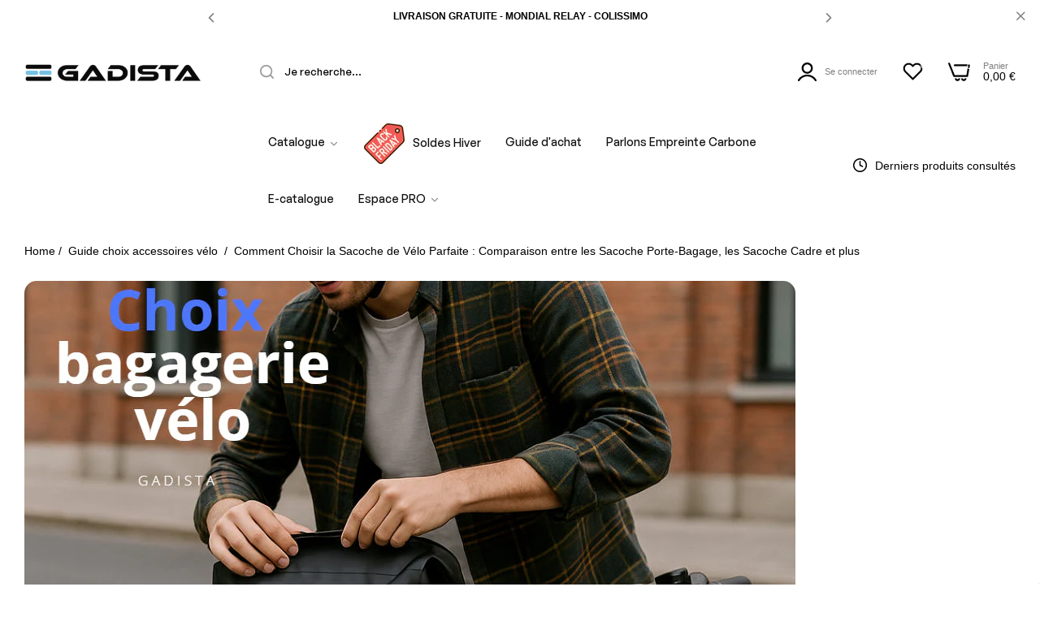

--- FILE ---
content_type: text/html; charset=utf-8
request_url: https://www.gadista.com/blogs/guide-choix-accessoires-velo/comment-choisir-la-sacoche-de-velo-parfaite-comparaison-entre-les-sacoche-porte-bagage-les-sacoche-cadre-et-plus
body_size: 51307
content:

  

<!doctype html>
<html
  class="no-js "
  lang="fr"
>
<head>
  <script>  
  (function() {
      class Triangle_Data_Layer {
        constructor() {
          window.dataLayer = window.dataLayer || []; 
          
          // use a prefix of events name
          this.eventPrefix = '';

          //Keep the value false to get non-formatted product ID
          this.formattedItemId = true; 

          // data schema
          this.dataSchema = {
            ecommerce: {
                show: true
            },
            dynamicRemarketing: {
                show: false,
                business_vertical: 'retail'
            }
          }

          // add to wishlist selectors
          this.addToWishListSelectors = {
            'addWishListIcon': '',
            'gridItemSelector': '',
            'productLinkSelector': 'a[href*="/products/"]'
          }

          // quick view selectors
          this.quickViewSelector = {
            'quickViewElement': '',
            'gridItemSelector': '',
            'productLinkSelector': 'a[href*="/products/"]'
          }

          // mini cart button selector
          this.miniCartButton = [
            'a[href="/cart"]', 
          ];
          this.miniCartAppersOn = 'click';


          // begin checkout buttons/links selectors
          this.beginCheckoutButtons = [
            'input[name="checkout"]',
            'button[name="checkout"]',
            'a[href="/checkout"]',
            '.additional-checkout-buttons',
          ];

          // direct checkout button selector
          this.shopifyDirectCheckoutButton = [
            '.shopify-payment-button'
          ]

          //Keep the value true if Add to Cart redirects to the cart page
          this.isAddToCartRedirect = false;
          
          // keep the value false if cart items increment/decrement/remove refresh page 
          this.isAjaxCartIncrementDecrement = true;
          

          // Caution: Do not modify anything below this line, as it may result in it not functioning correctly.
          this.cart = {"note":null,"attributes":{},"original_total_price":0,"total_price":0,"total_discount":0,"total_weight":0.0,"item_count":0,"items":[],"requires_shipping":false,"currency":"EUR","items_subtotal_price":0,"cart_level_discount_applications":[],"checkout_charge_amount":0}
          this.countryCode = "FR";
          this.collectData();  
          this.storeURL = "https://www.gadista.com";
          localStorage.setItem('shopCountryCode', this.countryCode);
        }

        updateCart() {
          fetch("/cart.js")
          .then((response) => response.json())
          .then((data) => {
            this.cart = data;
          });
        }

       debounce(delay) {         
          let timeoutId;
          return function(func) {
            const context = this;
            const args = arguments;
            
            clearTimeout(timeoutId);
            
            timeoutId = setTimeout(function() {
              func.apply(context, args);
            }, delay);
          };
        }

        eventConsole(eventName, eventData) {
          const css1 = 'background: red; color: #fff; font-size: normal; border-radius: 3px 0 0 3px; padding: 3px 4px;';
          const css2 = 'background-color: blue; color: #fff; font-size: normal; border-radius: 0 3px 3px 0; padding: 3px 4px;';
          console.log('%cGTM DataLayer Event:%c' + eventName, css1, css2, eventData);
        }

        collectData() { 
            this.customerData();
            this.ajaxRequestData();
            this.searchPageData();
            this.miniCartData();
            this.beginCheckoutData();
  
            
  
            
  
            
            
            this.addToWishListData();
            this.quickViewData();
            this.formData();
            this.phoneClickData();
            this.emailClickData();
        }        

        //logged-in customer data 
        customerData() {
            const currentUser = {};
            

            if (currentUser.email) {
              currentUser.hash_email = "e3b0c44298fc1c149afbf4c8996fb92427ae41e4649b934ca495991b7852b855"
            }

            if (currentUser.phone) {
              currentUser.hash_phone = "e3b0c44298fc1c149afbf4c8996fb92427ae41e4649b934ca495991b7852b855"
            }

            window.dataLayer = window.dataLayer || [];
            dataLayer.push({
              customer: currentUser
            });
        }

        // add_to_cart, remove_from_cart, search
        ajaxRequestData() {
          const self = this;
          
          // handle non-ajax add to cart
          if(this.isAddToCartRedirect) {
            document.addEventListener('submit', function(event) {
              const addToCartForm = event.target.closest('form[action="/cart/add"]');
              if(addToCartForm) {
                event.preventDefault();
                
                const formData = new FormData(addToCartForm);
            
                fetch(window.Shopify.routes.root + 'cart/add.js', {
                  method: 'POST',
                  body: formData
                })
                .then(response => {
                    window.location.href = "/cart";
                })
                .catch((error) => {
                  console.error('Error:', error);
                });
              }
            });
          }
          
          // fetch
          let originalFetch = window.fetch;
          let debounce = this.debounce(800);
          
          window.fetch = function () {
            return originalFetch.apply(this, arguments).then((response) => {
              if (response.ok) {
                let cloneResponse = response.clone();
                let requestURL = arguments[0].url || arguments[0];
                
                if(/.*\/search\/?.*\?.*q=.+/.test(requestURL) && !requestURL.includes('&requestFrom=uldt')) {   
                  const queryString = requestURL.split('?')[1];
                  const urlParams = new URLSearchParams(queryString);
                  const search_term = urlParams.get("q");

                  debounce(function() {
                    fetch(`${self.storeURL}/search/suggest.json?q=${search_term}&resources[type]=product&requestFrom=uldt`)
                      .then(res => res.json())
                      .then(function(data) {
                            const products = data.resources.results.products;
                            if(products.length) {
                              const fetchRequests = products.map(product =>
                                fetch(`${self.storeURL}/${product.url.split('?')[0]}.js`)
                                  .then(response => response.json())
                                  .catch(error => console.error('Error fetching:', error))
                              );

                              Promise.all(fetchRequests)
                                .then(products => {
                                    const items = products.map((product) => {
                                      return {
                                        product_id: product.id,
                                        product_title: product.title,
                                        variant_id: product.variants[0].id,
                                        variant_title: product.variants[0].title,
                                        vendor: product.vendor,
                                        total_discount: 0,
                                        final_price: product.price_min,
                                        product_type: product.type, 
                                        quantity: 1
                                      }
                                    });

                                    self.ecommerceDataLayer('search', {search_term, items});
                                })
                            }else {
                              self.ecommerceDataLayer('search', {search_term, items: []});
                            }
                      });
                  });
                }
                else if (requestURL.includes("/cart/add")) {
                  cloneResponse.text().then((text) => {
                    let data = JSON.parse(text);

                    if(data.items && Array.isArray(data.items)) {
                      data.items.forEach(function(item) {
                         self.ecommerceDataLayer('add_to_cart', {items: [item]});
                      })
                    } else {
                      self.ecommerceDataLayer('add_to_cart', {items: [data]});
                    }
                    self.updateCart();
                  });
                }else if(requestURL.includes("/cart/change") || requestURL.includes("/cart/update")) {
                  
                   cloneResponse.text().then((text) => {
                     
                    let newCart = JSON.parse(text);
                    let newCartItems = newCart.items;
                    let oldCartItems = self.cart.items;

                    for(let i = 0; i < oldCartItems.length; i++) {
                      let item = oldCartItems[i];
                      let newItem = newCartItems.find(newItems => newItems.id === item.id);


                      if(newItem) {

                        if(newItem.quantity > item.quantity) {
                          // cart item increment
                          let quantity = (newItem.quantity - item.quantity);
                          let updatedItem = {...item, quantity}
                          self.ecommerceDataLayer('add_to_cart', {items: [updatedItem]});
                          self.updateCart(); 

                        }else if(newItem.quantity < item.quantity) {
                          // cart item decrement
                          let quantity = (item.quantity - newItem.quantity);
                          let updatedItem = {...item, quantity}
                          self.ecommerceDataLayer('remove_from_cart', {items: [updatedItem]});
                          self.updateCart(); 
                        }
                        

                      }else {
                        self.ecommerceDataLayer('remove_from_cart', {items: [item]});
                        self.updateCart(); 
                      }
                    }
                     
                  });
                }
              }
              return response;
            });
          }
          // end fetch 


          //xhr
          var origXMLHttpRequest = XMLHttpRequest;
          XMLHttpRequest = function() {
            var requestURL;
    
            var xhr = new origXMLHttpRequest();
            var origOpen = xhr.open;
            var origSend = xhr.send;
            
            // Override the `open` function.
            xhr.open = function(method, url) {
                requestURL = url;
                return origOpen.apply(this, arguments);
            };
    
    
            xhr.send = function() {
    
                // Only proceed if the request URL matches what we're looking for.
                if (requestURL.includes("/cart/add") || requestURL.includes("/cart/change") || /.*\/search\/?.*\?.*q=.+/.test(requestURL)) {
        
                    xhr.addEventListener('load', function() {
                        if (xhr.readyState === 4) {
                            if (xhr.status >= 200 && xhr.status < 400) { 

                              if(/.*\/search\/?.*\?.*q=.+/.test(requestURL) && !requestURL.includes('&requestFrom=uldt')) {
                                const queryString = requestURL.split('?')[1];
                                const urlParams = new URLSearchParams(queryString);
                                const search_term = urlParams.get("q");

                                debounce(function() {
                                    fetch(`${self.storeURL}/search/suggest.json?q=${search_term}&resources[type]=product&requestFrom=uldt`)
                                      .then(res => res.json())
                                      .then(function(data) {
                                            const products = data.resources.results.products;
                                            if(products.length) {
                                              const fetchRequests = products.map(product =>
                                                fetch(`${self.storeURL}/${product.url.split('?')[0]}.js`)
                                                  .then(response => response.json())
                                                  .catch(error => console.error('Error fetching:', error))
                                              );
                
                                              Promise.all(fetchRequests)
                                                .then(products => {
                                                    const items = products.map((product) => {
                                                      return {
                                                        product_id: product.id,
                                                        product_title: product.title,
                                                        variant_id: product.variants[0].id,
                                                        variant_title: product.variants[0].title,
                                                        vendor: product.vendor,
                                                        total_discount: 0,
                                                        final_price: product.price_min,
                                                        product_type: product.type, 
                                                        quantity: 1
                                                      }
                                                    });
                
                                                    self.ecommerceDataLayer('search', {search_term, items});
                                                })
                                            }else {
                                              self.ecommerceDataLayer('search', {search_term, items: []});
                                            }
                                      });
                                  });

                              }

                              else if(requestURL.includes("/cart/add")) {
                                  const data = JSON.parse(xhr.responseText);

                                  if(data.items && Array.isArray(data.items)) {
                                    data.items.forEach(function(item) {
                                        self.ecommerceDataLayer('add_to_cart', {items: [item]});
                                      })
                                  } else {
                                    self.ecommerceDataLayer('add_to_cart', {items: [data]});
                                  }
                                  self.updateCart();
                                 
                               }else if(requestURL.includes("/cart/change")) {
                                 
                                  const newCart = JSON.parse(xhr.responseText);
                                  const newCartItems = newCart.items;
                                  let oldCartItems = self.cart.items;
              
                                  for(let i = 0; i < oldCartItems.length; i++) {
                                    let item = oldCartItems[i];
                                    let newItem = newCartItems.find(newItems => newItems.id === item.id);
              
              
                                    if(newItem) {
                                      if(newItem.quantity > item.quantity) {
                                        // cart item increment
                                        let quantity = (newItem.quantity - item.quantity);
                                        let updatedItem = {...item, quantity}
                                        self.ecommerceDataLayer('add_to_cart', {items: [updatedItem]});
                                        self.updateCart(); 
              
                                      }else if(newItem.quantity < item.quantity) {
                                        // cart item decrement
                                        let quantity = (item.quantity - newItem.quantity);
                                        let updatedItem = {...item, quantity}
                                        self.ecommerceDataLayer('remove_from_cart', {items: [updatedItem]});
                                        self.updateCart(); 
                                      }
                                      
              
                                    }else {
                                      self.ecommerceDataLayer('remove_from_cart', {items: [item]});
                                      self.updateCart(); 
                                    }
                                  }
                               }          
                            }
                        }
                    });
                }
    
                return origSend.apply(this, arguments);
            };
    
            return xhr;
          }; 
          //end xhr
        }

        // search event from search page
        searchPageData() {
          const self = this;
          let pageUrl = window.location.href;
          
          if(/.+\/search\?.*\&?q=.+/.test(pageUrl)) {   
            const queryString = pageUrl.split('?')[1];
            const urlParams = new URLSearchParams(queryString);
            const search_term = urlParams.get("q");
                
            fetch(`https://www.gadista.com/search/suggest.json?q=${search_term}&resources[type]=product&requestFrom=uldt`)
            .then(res => res.json())
            .then(function(data) {
                  const products = data.resources.results.products;
                  if(products.length) {
                    const fetchRequests = products.map(product =>
                      fetch(`${self.storeURL}/${product.url.split('?')[0]}.js`)
                        .then(response => response.json())
                        .catch(error => console.error('Error fetching:', error))
                    );
                    Promise.all(fetchRequests)
                    .then(products => {
                        const items = products.map((product) => {
                            return {
                            product_id: product.id,
                            product_title: product.title,
                            variant_id: product.variants[0].id,
                            variant_title: product.variants[0].title,
                            vendor: product.vendor,
                            total_discount: 0,
                            final_price: product.price_min,
                            product_type: product.type, 
                            quantity: 1
                            }
                        });

                        self.ecommerceDataLayer('search', {search_term, items});
                    });
                  }else {
                    self.ecommerceDataLayer('search', {search_term, items: []});
                  }
            });
          }
        }

        // view_cart
        miniCartData() {
          if(this.miniCartButton.length) {
            let self = this;
            if(this.miniCartAppersOn === 'hover') {
              this.miniCartAppersOn = 'mouseenter';
            }
            this.miniCartButton.forEach((selector) => {
              let miniCartButtons = document.querySelectorAll(selector);
              miniCartButtons.forEach((miniCartButton) => {
                  miniCartButton.addEventListener(self.miniCartAppersOn, () => {
                    self.ecommerceDataLayer('view_cart', self.cart);
                  });
              })
            });
          }
        }

        // begin_checkout
        beginCheckoutData() {
          let self = this;
          document.addEventListener('pointerdown', (event) => {
            let targetElement = event.target.closest(self.beginCheckoutButtons.join(', '));
            if(targetElement) {
              self.ecommerceDataLayer('begin_checkout', self.cart);
            }
          });
        }

        // view_cart, add_to_cart, remove_from_cart
        viewCartPageData() {
          
          this.ecommerceDataLayer('view_cart', this.cart);

          //if cart quantity chagne reload page 
          if(!this.isAjaxCartIncrementDecrement) {
            const self = this;
            document.addEventListener('pointerdown', (event) => {
              const target = event.target.closest('a[href*="/cart/change?"]');
              if(target) {
                const linkUrl = target.getAttribute('href');
                const queryString = linkUrl.split("?")[1];
                const urlParams = new URLSearchParams(queryString);
                const newQuantity = urlParams.get("quantity");
                const line = urlParams.get("line");
                const cart_id = urlParams.get("id");
        
                
                if(newQuantity && (line || cart_id)) {
                  let item = line ? {...self.cart.items[line - 1]} : self.cart.items.find(item => item.key === cart_id);
        
                  let event = 'add_to_cart';
                  if(newQuantity < item.quantity) {
                    event = 'remove_from_cart';
                  }
        
                  let quantity = Math.abs(newQuantity - item.quantity);
                  item['quantity'] = quantity;
        
                  self.ecommerceDataLayer(event, {items: [item]});
                }
              }
            });
          }
        }

        productSinglePage() {
        
        }

        collectionsPageData() {
          var ecommerce = {
            'items': [
              
              ]
          };

          ecommerce['item_list_id'] = null
          ecommerce['item_list_name'] = null

          this.ecommerceDataLayer('view_item_list', ecommerce);
        }
        
        
        // add to wishlist
        addToWishListData() {
          if(this.addToWishListSelectors && this.addToWishListSelectors.addWishListIcon) {
            const self = this;
            document.addEventListener('pointerdown', (event) => {
              let target = event.target;
              
              if(target.closest(self.addToWishListSelectors.addWishListIcon)) {
                let pageULR = window.location.href.replace(/\?.+/, '');
                let requestURL = undefined;
          
                if(/\/products\/[^/]+$/.test(pageULR)) {
                  requestURL = pageULR;
                } else if(self.addToWishListSelectors.gridItemSelector && self.addToWishListSelectors.productLinkSelector) {
                  let itemElement = target.closest(self.addToWishListSelectors.gridItemSelector);
                  if(itemElement) {
                    let linkElement = itemElement.querySelector(self.addToWishListSelectors.productLinkSelector); 
                    if(linkElement) {
                      let link = linkElement.getAttribute('href').replace(/\?.+/g, '');
                      if(link && /\/products\/[^/]+$/.test(link)) {
                        requestURL = link;
                      }
                    }
                  }
                }

                if(requestURL) {
                  fetch(requestURL + '.json')
                    .then(res => res.json())
                    .then(result => {
                      let data = result.product;                    
                      if(data) {
                        let dataLayerData = {
                          product_id: data.id,
                            variant_id: data.variants[0].id,
                            product_title: data.title,
                          quantity: 1,
                          final_price: parseFloat(data.variants[0].price) * 100,
                          total_discount: 0,
                          product_type: data.product_type,
                          vendor: data.vendor,
                          variant_title: (data.variants[0].title !== 'Default Title') ? data.variants[0].title : undefined,
                          sku: data.variants[0].sku,
                        }

                        self.ecommerceDataLayer('add_to_wishlist', {items: [dataLayerData]});
                      }
                    });
                }
              }
            });
          }
        }

        quickViewData() {
          if(this.quickViewSelector.quickViewElement && this.quickViewSelector.gridItemSelector && this.quickViewSelector.productLinkSelector) {
            const self = this;
            document.addEventListener('pointerdown', (event) => {
              let target = event.target;
              if(target.closest(self.quickViewSelector.quickViewElement)) {
                let requestURL = undefined;
                let itemElement = target.closest(this.quickViewSelector.gridItemSelector );
                
                if(itemElement) {
                  let linkElement = itemElement.querySelector(self.quickViewSelector.productLinkSelector); 
                  if(linkElement) {
                    let link = linkElement.getAttribute('href').replace(/\?.+/g, '');
                    if(link && /\/products\/[^/]+$/.test(link)) {
                      requestURL = link;
                    }
                  }
                }   
                
                if(requestURL) {
                    fetch(requestURL + '.json')
                      .then(res => res.json())
                      .then(result => {
                        let data = result.product;                    
                        if(data) {
                          let dataLayerData = {
                            product_id: data.id,
                            variant_id: data.variants[0].id,
                            product_title: data.title,
                            quantity: 1,
                            final_price: parseFloat(data.variants[0].price) * 100,
                            total_discount: 0,
                            product_type: data.product_type,
                            vendor: data.vendor,
                            variant_title: (data.variants[0].title !== 'Default Title') ? data.variants[0].title : undefined,
                            sku: data.variants[0].sku,
                          }
  
                          self.ecommerceDataLayer('view_item', {items: [dataLayerData]});
                          self.quickViewVariants = data.variants;
                          self.quickViewedItem = dataLayerData;
                        }
                      });
                  }
              }
            });

            
              if(this.shopifyDirectCheckoutButton.length) {
                let self = this;
                document.addEventListener('pointerdown', (event) => {
                  let target = event.target;
                  let checkoutButton = event.target.closest(this.shopifyDirectCheckoutButton.join(', '));
                  
                  if(self.quickViewVariants && self.quickViewedItem && self.quickViewVariants.length && checkoutButton) {

                    let checkoutForm = checkoutButton.closest('form[action*="/cart/add"]');
                    if(checkoutForm) {
                        let quantity = 1;
                        let varientInput = checkoutForm.querySelector('input[name="id"]');
                        let quantitySelector = checkoutForm.getAttribute('id');

                        if(quantitySelector) {
                          let quentityInput = document.querySelector('input[name="quantity"][form="'+quantitySelector+'"]');
                          if(quentityInput) {
                              quantity = +quentityInput.value;
                          }
                        }

                        if(varientInput) {
                            let variant_id = parseInt(varientInput.value);

                            if(variant_id) {
                                const variant = self.quickViewVariants.find(item => item.id === +variant_id);
                                if(variant && self.quickViewedItem) {
                                    self.quickViewedItem['variant_id'] = variant_id;
                                    self.quickViewedItem['variant_title'] = variant.title;
                                    self.quickViewedItem['final_price'] = parseFloat(variant.price) * 100;
                                    self.quickViewedItem['quantity'] = quantity; 
    
                                    self.ecommerceDataLayer('add_to_cart', {items: [self.quickViewedItem]});
                                    self.ecommerceDataLayer('begin_checkout', {items: [self.quickViewedItem]});
                                }
                            }
                        }
                    }

                  }
                }); 
            }
            
          }
        }

        // all ecommerce events
        ecommerceDataLayer(event, data) {
          const self = this;
          dataLayer.push({ 'ecommerce': null });
          const dataLayerData = {
            "event": this.eventPrefix + event,
            'ecommerce': {
               'currency': this.cart.currency,
               'items': data.items.map((item, index) => {
                 const dataLayerItem = {
                    'index': index,
                    'item_id': this.formattedItemId  ? `shopify_${this.countryCode}_${item.product_id}_${item.variant_id}` : item.product_id.toString(),
                    'product_id': item.product_id.toString(),
                    'variant_id': item.variant_id.toString(),
                    'item_name': item.product_title,
                    'quantity': item.quantity,
                    'price': +((item.final_price / 100).toFixed(2)),
                    'discount': item.total_discount ? +((item.total_discount / 100).toFixed(2)) : 0 
                }

                if(item.product_type) {
                  dataLayerItem['item_category'] = item.product_type;
                }
                
                if(item.vendor) {
                  dataLayerItem['item_brand'] = item.vendor;
                }
               
                if(item.variant_title && item.variant_title !== 'Default Title') {
                  dataLayerItem['item_variant'] = item.variant_title;
                }
              
                if(item.sku) {
                  dataLayerItem['sku'] = item.sku;
                }

                if(item.item_list_name) {
                  dataLayerItem['item_list_name'] = item.item_list_name;
                }

                if(item.item_list_id) {
                  dataLayerItem['item_list_id'] = item.item_list_id.toString()
                }

                return dataLayerItem;
              })
            }
          }

          if(data.total_price !== undefined) {
            dataLayerData['ecommerce']['value'] =  +((data.total_price / 100).toFixed(2));
          } else {
            dataLayerData['ecommerce']['value'] = +(dataLayerData['ecommerce']['items'].reduce((total, item) => total + (item.price * item.quantity), 0)).toFixed(2);
          }
          
          if(data.item_list_id) {
            dataLayerData['ecommerce']['item_list_id'] = data.item_list_id;
          }
          
          if(data.item_list_name) {
            dataLayerData['ecommerce']['item_list_name'] = data.item_list_name;
          }

          if(data.search_term) {
            dataLayerData['search_term'] = data.search_term;
          }

          if(self.dataSchema.dynamicRemarketing && self.dataSchema.dynamicRemarketing.show) {
            dataLayer.push({ 'dynamicRemarketing': null });
            dataLayerData['dynamicRemarketing'] = {
                value: dataLayerData.ecommerce.value,
                items: dataLayerData.ecommerce.items.map(item => ({id: item.item_id, google_business_vertical: self.dataSchema.dynamicRemarketing.business_vertical}))
            }
          }

          if(!self.dataSchema.ecommerce ||  !self.dataSchema.ecommerce.show) {
            delete dataLayerData['ecommerce'];
          }

          dataLayer.push(dataLayerData);
          self.eventConsole(self.eventPrefix + event, dataLayerData);
        }

        
        // contact form submit & newsletters signup
        formData() {
          const self = this;
          document.addEventListener('submit', function(event) {

            let targetForm = event.target.closest('form[action^="/contact"]');


            if(targetForm) {
              const formData = {
                form_location: window.location.href,
                form_id: targetForm.getAttribute('id'),
                form_classes: targetForm.getAttribute('class')
              };
                            
              let formType = targetForm.querySelector('input[name="form_type"]');
              let inputs = targetForm.querySelectorAll("input:not([type=hidden]):not([type=submit]), textarea, select");
              
              inputs.forEach(function(input) {
                var inputName = input.name;
                var inputValue = input.value;
                
                if (inputName && inputValue) {
                  var matches = inputName.match(/\[(.*?)\]/);
                  if (matches && matches.length > 1) {
                     var fieldName = matches[1];
                     formData[fieldName] = input.value;
                  }
                }
              });
              
              if(formType && formType.value === 'customer') {
                dataLayer.push({ event: self.eventPrefix + 'newsletter_signup', ...formData});
                self.eventConsole(self.eventPrefix + 'newsletter_signup', { event: self.eventPrefix + 'newsletter_signup', ...formData});

              } else if(formType && formType.value === 'contact') {
                dataLayer.push({ event: self.eventPrefix + 'contact_form_submit', ...formData});
                self.eventConsole(self.eventPrefix + 'contact_form_submit', { event: self.eventPrefix + 'contact_form_submit', ...formData});
              }
            }
          });

        }

        // phone_number_click event
        phoneClickData() {
          const self = this; 
          document.addEventListener('click', function(event) {
            let target = event.target.closest('a[href^="tel:"]');
            if(target) {
              let phone_number = target.getAttribute('href').replace('tel:', '');
              let eventData = {
                event: self.eventPrefix + 'phone_number_click',
                page_location: window.location.href,
                link_classes: target.getAttribute('class'),
                link_id: target.getAttribute('id'),
                phone_number
              }

              dataLayer.push(eventData);
              this.eventConsole(self.eventPrefix + 'phone_number_click', eventData);
            }
          });
        }
  
        // email_click event
        emailClickData() {
          const self = this; 
          document.addEventListener('click', function(event) {
            let target = event.target.closest('a[href^="mailto:"]');
            if(target) {
              let email_address = target.getAttribute('href').replace('mailto:', '');
              let eventData = {
                event: self.eventPrefix + 'email_click',
                page_location: window.location.href,
                link_classes: target.getAttribute('class'),
                link_id: target.getAttribute('id'),
                email_address
              }

              dataLayer.push(eventData);
              this.eventConsole(self.eventPrefix + 'email_click', eventData);
            }
          });
        }
      } 
      // end Triangle_Data_Layer

      document.addEventListener('DOMContentLoaded', function() {
        try{
          new Triangle_Data_Layer();
        }catch(error) {
          console.log(error);
        }
      });
    
  })();
</script>

<!-- Google Tag Manager -->
<script async> … </script>
<!-- End Google Tag Manager -->

  
  <meta charset="utf-8">
  <meta http-equiv="X-UA-Compatible" content="IE=edge">
  <meta name="viewport" content="width=device-width,initial-scale=1">
  <meta name="theme-color" content=""><link rel="canonical" href="https://www.gadista.com/blogs/guide-choix-accessoires-velo/comment-choisir-la-sacoche-de-velo-parfaite-comparaison-entre-les-sacoche-porte-bagage-les-sacoche-cadre-et-plus"><link rel="preconnect" href="https://cdn.shopify.com" crossorigin><link rel="icon" type="image/png" href="//www.gadista.com/cdn/shop/files/logo_seul.png?crop=center&format=webp&height=32&v=1763823411&width=32"><title>
    Comment Choisir la de Vélo Parfaite : Comparaison entre les
 &ndash; gadista</title>

  <meta name="description" content="Pour les cyclistes passionnés, trouver la sacoche de vélo idéale est aussi important que choisir le bon itinéraire. Que vous soyez cyclotouriste, - GADISTA">
  

<meta property="og:site_name" content="gadista">
<meta property="og:url" content="https://www.gadista.com/blogs/guide-choix-accessoires-velo/comment-choisir-la-sacoche-de-velo-parfaite-comparaison-entre-les-sacoche-porte-bagage-les-sacoche-cadre-et-plus">
<meta property="og:title" content="Comment Choisir la de Vélo Parfaite : Comparaison entre les">
<meta property="og:type" content="article">
<meta property="og:description" content="Pour les cyclistes passionnés, trouver la sacoche de vélo idéale est aussi important que choisir le bon itinéraire. Que vous soyez cyclotouriste, - GADISTA">
<meta property="og:locale" content="fr"><meta property="og:image" content="https://www.gadista.com/cdn/shop/articles/sacoche-velo-6808e86feab8e25c8f9671d8.jpg?v=1745414315">
  <meta property="og:image:width" content="949">
  <meta property="og:image:height" content="628">
  <meta name="twitter:image" content="https://www.gadista.com/cdn/shop/articles/sacoche-velo-6808e86feab8e25c8f9671d8.jpg?v=1745414315"><meta name="twitter:site" content="@#"><meta name="twitter:card" content="summary_large_image">
<meta name="twitter:title" content="Comment Choisir la de Vélo Parfaite : Comparaison entre les">
<meta name="twitter:description" content="Pour les cyclistes passionnés, trouver la sacoche de vélo idéale est aussi important que choisir le bon itinéraire. Que vous soyez cyclotouriste, - GADISTA">

  <script>window.performance && window.performance.mark && window.performance.mark('shopify.content_for_header.start');</script><meta name="google-site-verification" content="fkfqnhsQObhF7kjYrLOULvuIuprggRkRXG1nkjRrwL0">
<meta name="facebook-domain-verification" content="zjpimv2733l9l5ua4q6dn4ksaj2bb7">
<meta id="shopify-digital-wallet" name="shopify-digital-wallet" content="/57229476022/digital_wallets/dialog">
<meta name="shopify-checkout-api-token" content="5633cd50921150efb1259f97dc512ec1">
<meta id="in-context-paypal-metadata" data-shop-id="57229476022" data-venmo-supported="false" data-environment="production" data-locale="fr_FR" data-paypal-v4="true" data-currency="EUR">
<link rel="alternate" type="application/atom+xml" title="Feed" href="/blogs/guide-choix-accessoires-velo.atom" />
<script async="async" src="/checkouts/internal/preloads.js?locale=fr-FR"></script>
<link rel="preconnect" href="https://shop.app" crossorigin="anonymous">
<script async="async" src="https://shop.app/checkouts/internal/preloads.js?locale=fr-FR&shop_id=57229476022" crossorigin="anonymous"></script>
<script id="apple-pay-shop-capabilities" type="application/json">{"shopId":57229476022,"countryCode":"FR","currencyCode":"EUR","merchantCapabilities":["supports3DS"],"merchantId":"gid:\/\/shopify\/Shop\/57229476022","merchantName":"gadista","requiredBillingContactFields":["postalAddress","email","phone"],"requiredShippingContactFields":["postalAddress","email","phone"],"shippingType":"shipping","supportedNetworks":["visa","masterCard","amex","maestro"],"total":{"type":"pending","label":"gadista","amount":"1.00"},"shopifyPaymentsEnabled":true,"supportsSubscriptions":true}</script>
<script id="shopify-features" type="application/json">{"accessToken":"5633cd50921150efb1259f97dc512ec1","betas":["rich-media-storefront-analytics"],"domain":"www.gadista.com","predictiveSearch":true,"shopId":57229476022,"locale":"fr"}</script>
<script>var Shopify = Shopify || {};
Shopify.shop = "gadista.myshopify.com";
Shopify.locale = "fr";
Shopify.currency = {"active":"EUR","rate":"1.0"};
Shopify.country = "FR";
Shopify.theme = {"name":"Copie de GADISTA BT2B Test","id":189985030492,"schema_name":"Umino","schema_version":"2.5.0","theme_store_id":null,"role":"main"};
Shopify.theme.handle = "null";
Shopify.theme.style = {"id":null,"handle":null};
Shopify.cdnHost = "www.gadista.com/cdn";
Shopify.routes = Shopify.routes || {};
Shopify.routes.root = "/";</script>
<script type="module">!function(o){(o.Shopify=o.Shopify||{}).modules=!0}(window);</script>
<script>!function(o){function n(){var o=[];function n(){o.push(Array.prototype.slice.apply(arguments))}return n.q=o,n}var t=o.Shopify=o.Shopify||{};t.loadFeatures=n(),t.autoloadFeatures=n()}(window);</script>
<script>
  window.ShopifyPay = window.ShopifyPay || {};
  window.ShopifyPay.apiHost = "shop.app\/pay";
  window.ShopifyPay.redirectState = null;
</script>
<script id="shop-js-analytics" type="application/json">{"pageType":"article"}</script>
<script defer="defer" async type="module" src="//www.gadista.com/cdn/shopifycloud/shop-js/modules/v2/client.init-shop-cart-sync_CFsGrWZK.fr.esm.js"></script>
<script defer="defer" async type="module" src="//www.gadista.com/cdn/shopifycloud/shop-js/modules/v2/chunk.common_BmZGYhCT.esm.js"></script>
<script type="module">
  await import("//www.gadista.com/cdn/shopifycloud/shop-js/modules/v2/client.init-shop-cart-sync_CFsGrWZK.fr.esm.js");
await import("//www.gadista.com/cdn/shopifycloud/shop-js/modules/v2/chunk.common_BmZGYhCT.esm.js");

  window.Shopify.SignInWithShop?.initShopCartSync?.({"fedCMEnabled":true,"windoidEnabled":true});

</script>
<script>
  window.Shopify = window.Shopify || {};
  if (!window.Shopify.featureAssets) window.Shopify.featureAssets = {};
  window.Shopify.featureAssets['shop-js'] = {"shop-cart-sync":["modules/v2/client.shop-cart-sync_0yO_7ili.fr.esm.js","modules/v2/chunk.common_BmZGYhCT.esm.js"],"shop-button":["modules/v2/client.shop-button_Bi0hVxYn.fr.esm.js","modules/v2/chunk.common_BmZGYhCT.esm.js"],"init-shop-email-lookup-coordinator":["modules/v2/client.init-shop-email-lookup-coordinator_zht9UDj2.fr.esm.js","modules/v2/chunk.common_BmZGYhCT.esm.js"],"init-fed-cm":["modules/v2/client.init-fed-cm_By8yn2rb.fr.esm.js","modules/v2/chunk.common_BmZGYhCT.esm.js"],"init-windoid":["modules/v2/client.init-windoid_Cm45jgHG.fr.esm.js","modules/v2/chunk.common_BmZGYhCT.esm.js"],"shop-toast-manager":["modules/v2/client.shop-toast-manager_Co1kGayl.fr.esm.js","modules/v2/chunk.common_BmZGYhCT.esm.js"],"shop-cash-offers":["modules/v2/client.shop-cash-offers_36WmkPJ1.fr.esm.js","modules/v2/chunk.common_BmZGYhCT.esm.js","modules/v2/chunk.modal_CXHyvXrS.esm.js"],"init-shop-cart-sync":["modules/v2/client.init-shop-cart-sync_CFsGrWZK.fr.esm.js","modules/v2/chunk.common_BmZGYhCT.esm.js"],"avatar":["modules/v2/client.avatar_BTnouDA3.fr.esm.js"],"shop-login-button":["modules/v2/client.shop-login-button_DPIQspAu.fr.esm.js","modules/v2/chunk.common_BmZGYhCT.esm.js","modules/v2/chunk.modal_CXHyvXrS.esm.js"],"pay-button":["modules/v2/client.pay-button_C7IagFlV.fr.esm.js","modules/v2/chunk.common_BmZGYhCT.esm.js"],"init-customer-accounts":["modules/v2/client.init-customer-accounts_C4rKB4Wv.fr.esm.js","modules/v2/client.shop-login-button_DPIQspAu.fr.esm.js","modules/v2/chunk.common_BmZGYhCT.esm.js","modules/v2/chunk.modal_CXHyvXrS.esm.js"],"checkout-modal":["modules/v2/client.checkout-modal_DSzg7Z_p.fr.esm.js","modules/v2/chunk.common_BmZGYhCT.esm.js","modules/v2/chunk.modal_CXHyvXrS.esm.js"],"init-customer-accounts-sign-up":["modules/v2/client.init-customer-accounts-sign-up_BIioaIvW.fr.esm.js","modules/v2/client.shop-login-button_DPIQspAu.fr.esm.js","modules/v2/chunk.common_BmZGYhCT.esm.js","modules/v2/chunk.modal_CXHyvXrS.esm.js"],"init-shop-for-new-customer-accounts":["modules/v2/client.init-shop-for-new-customer-accounts_BV0T_L-M.fr.esm.js","modules/v2/client.shop-login-button_DPIQspAu.fr.esm.js","modules/v2/chunk.common_BmZGYhCT.esm.js","modules/v2/chunk.modal_CXHyvXrS.esm.js"],"shop-follow-button":["modules/v2/client.shop-follow-button_CtXs7a4z.fr.esm.js","modules/v2/chunk.common_BmZGYhCT.esm.js","modules/v2/chunk.modal_CXHyvXrS.esm.js"],"lead-capture":["modules/v2/client.lead-capture_gscac75q.fr.esm.js","modules/v2/chunk.common_BmZGYhCT.esm.js","modules/v2/chunk.modal_CXHyvXrS.esm.js"],"shop-login":["modules/v2/client.shop-login_CWNADuYK.fr.esm.js","modules/v2/chunk.common_BmZGYhCT.esm.js","modules/v2/chunk.modal_CXHyvXrS.esm.js"],"payment-terms":["modules/v2/client.payment-terms_lApMSROo.fr.esm.js","modules/v2/chunk.common_BmZGYhCT.esm.js","modules/v2/chunk.modal_CXHyvXrS.esm.js"]};
</script>
<script>(function() {
  var isLoaded = false;
  function asyncLoad() {
    if (isLoaded) return;
    isLoaded = true;
    var urls = ["https:\/\/front.optimonk.com\/public\/138435\/shopify\/preload.js?shop=gadista.myshopify.com","https:\/\/media.getmason.io\/api\/modemagic\/loader600f1ef197241dd8853ad2a095acdf97.js?shop=gadista.myshopify.com","https:\/\/cdn2.ryviu.com\/v\/static\/js\/app.js?n=1\u0026shop=gadista.myshopify.com","https:\/\/cdn.weglot.com\/weglot_script_tag.js?shop=gadista.myshopify.com","https:\/\/d1an1e2qw504lz.cloudfront.net\/shop\/js\/cart-shipping-calculator-pro.min.js?shop=gadista.myshopify.com","https:\/\/cdn2.ryviu.com\/v\/static\/js\/app.js?shop=gadista.myshopify.com"];
    for (var i = 0; i < urls.length; i++) {
      var s = document.createElement('script');
      s.type = 'text/javascript';
      s.async = true;
      s.src = urls[i];
      var x = document.getElementsByTagName('script')[0];
      x.parentNode.insertBefore(s, x);
    }
  };
  if(window.attachEvent) {
    window.attachEvent('onload', asyncLoad);
  } else {
    window.addEventListener('load', asyncLoad, false);
  }
})();</script>
<script id="__st">var __st={"a":57229476022,"offset":3600,"reqid":"c9cf3330-d5f6-435d-92f8-355c04ce2203-1768254787","pageurl":"www.gadista.com\/blogs\/guide-choix-accessoires-velo\/comment-choisir-la-sacoche-de-velo-parfaite-comparaison-entre-les-sacoche-porte-bagage-les-sacoche-cadre-et-plus","s":"articles-606790418780","u":"447cec632854","p":"article","rtyp":"article","rid":606790418780};</script>
<script>window.ShopifyPaypalV4VisibilityTracking = true;</script>
<script id="captcha-bootstrap">!function(){'use strict';const t='contact',e='account',n='new_comment',o=[[t,t],['blogs',n],['comments',n],[t,'customer']],c=[[e,'customer_login'],[e,'guest_login'],[e,'recover_customer_password'],[e,'create_customer']],r=t=>t.map((([t,e])=>`form[action*='/${t}']:not([data-nocaptcha='true']) input[name='form_type'][value='${e}']`)).join(','),a=t=>()=>t?[...document.querySelectorAll(t)].map((t=>t.form)):[];function s(){const t=[...o],e=r(t);return a(e)}const i='password',u='form_key',d=['recaptcha-v3-token','g-recaptcha-response','h-captcha-response',i],f=()=>{try{return window.sessionStorage}catch{return}},m='__shopify_v',_=t=>t.elements[u];function p(t,e,n=!1){try{const o=window.sessionStorage,c=JSON.parse(o.getItem(e)),{data:r}=function(t){const{data:e,action:n}=t;return t[m]||n?{data:e,action:n}:{data:t,action:n}}(c);for(const[e,n]of Object.entries(r))t.elements[e]&&(t.elements[e].value=n);n&&o.removeItem(e)}catch(o){console.error('form repopulation failed',{error:o})}}const l='form_type',E='cptcha';function T(t){t.dataset[E]=!0}const w=window,h=w.document,L='Shopify',v='ce_forms',y='captcha';let A=!1;((t,e)=>{const n=(g='f06e6c50-85a8-45c8-87d0-21a2b65856fe',I='https://cdn.shopify.com/shopifycloud/storefront-forms-hcaptcha/ce_storefront_forms_captcha_hcaptcha.v1.5.2.iife.js',D={infoText:'Protégé par hCaptcha',privacyText:'Confidentialité',termsText:'Conditions'},(t,e,n)=>{const o=w[L][v],c=o.bindForm;if(c)return c(t,g,e,D).then(n);var r;o.q.push([[t,g,e,D],n]),r=I,A||(h.body.append(Object.assign(h.createElement('script'),{id:'captcha-provider',async:!0,src:r})),A=!0)});var g,I,D;w[L]=w[L]||{},w[L][v]=w[L][v]||{},w[L][v].q=[],w[L][y]=w[L][y]||{},w[L][y].protect=function(t,e){n(t,void 0,e),T(t)},Object.freeze(w[L][y]),function(t,e,n,w,h,L){const[v,y,A,g]=function(t,e,n){const i=e?o:[],u=t?c:[],d=[...i,...u],f=r(d),m=r(i),_=r(d.filter((([t,e])=>n.includes(e))));return[a(f),a(m),a(_),s()]}(w,h,L),I=t=>{const e=t.target;return e instanceof HTMLFormElement?e:e&&e.form},D=t=>v().includes(t);t.addEventListener('submit',(t=>{const e=I(t);if(!e)return;const n=D(e)&&!e.dataset.hcaptchaBound&&!e.dataset.recaptchaBound,o=_(e),c=g().includes(e)&&(!o||!o.value);(n||c)&&t.preventDefault(),c&&!n&&(function(t){try{if(!f())return;!function(t){const e=f();if(!e)return;const n=_(t);if(!n)return;const o=n.value;o&&e.removeItem(o)}(t);const e=Array.from(Array(32),(()=>Math.random().toString(36)[2])).join('');!function(t,e){_(t)||t.append(Object.assign(document.createElement('input'),{type:'hidden',name:u})),t.elements[u].value=e}(t,e),function(t,e){const n=f();if(!n)return;const o=[...t.querySelectorAll(`input[type='${i}']`)].map((({name:t})=>t)),c=[...d,...o],r={};for(const[a,s]of new FormData(t).entries())c.includes(a)||(r[a]=s);n.setItem(e,JSON.stringify({[m]:1,action:t.action,data:r}))}(t,e)}catch(e){console.error('failed to persist form',e)}}(e),e.submit())}));const S=(t,e)=>{t&&!t.dataset[E]&&(n(t,e.some((e=>e===t))),T(t))};for(const o of['focusin','change'])t.addEventListener(o,(t=>{const e=I(t);D(e)&&S(e,y())}));const B=e.get('form_key'),M=e.get(l),P=B&&M;t.addEventListener('DOMContentLoaded',(()=>{const t=y();if(P)for(const e of t)e.elements[l].value===M&&p(e,B);[...new Set([...A(),...v().filter((t=>'true'===t.dataset.shopifyCaptcha))])].forEach((e=>S(e,t)))}))}(h,new URLSearchParams(w.location.search),n,t,e,['guest_login'])})(!0,!0)}();</script>
<script integrity="sha256-4kQ18oKyAcykRKYeNunJcIwy7WH5gtpwJnB7kiuLZ1E=" data-source-attribution="shopify.loadfeatures" defer="defer" src="//www.gadista.com/cdn/shopifycloud/storefront/assets/storefront/load_feature-a0a9edcb.js" crossorigin="anonymous"></script>
<script crossorigin="anonymous" defer="defer" src="//www.gadista.com/cdn/shopifycloud/storefront/assets/shopify_pay/storefront-65b4c6d7.js?v=20250812"></script>
<script data-source-attribution="shopify.dynamic_checkout.dynamic.init">var Shopify=Shopify||{};Shopify.PaymentButton=Shopify.PaymentButton||{isStorefrontPortableWallets:!0,init:function(){window.Shopify.PaymentButton.init=function(){};var t=document.createElement("script");t.src="https://www.gadista.com/cdn/shopifycloud/portable-wallets/latest/portable-wallets.fr.js",t.type="module",document.head.appendChild(t)}};
</script>
<script data-source-attribution="shopify.dynamic_checkout.buyer_consent">
  function portableWalletsHideBuyerConsent(e){var t=document.getElementById("shopify-buyer-consent"),n=document.getElementById("shopify-subscription-policy-button");t&&n&&(t.classList.add("hidden"),t.setAttribute("aria-hidden","true"),n.removeEventListener("click",e))}function portableWalletsShowBuyerConsent(e){var t=document.getElementById("shopify-buyer-consent"),n=document.getElementById("shopify-subscription-policy-button");t&&n&&(t.classList.remove("hidden"),t.removeAttribute("aria-hidden"),n.addEventListener("click",e))}window.Shopify?.PaymentButton&&(window.Shopify.PaymentButton.hideBuyerConsent=portableWalletsHideBuyerConsent,window.Shopify.PaymentButton.showBuyerConsent=portableWalletsShowBuyerConsent);
</script>
<script data-source-attribution="shopify.dynamic_checkout.cart.bootstrap">document.addEventListener("DOMContentLoaded",(function(){function t(){return document.querySelector("shopify-accelerated-checkout-cart, shopify-accelerated-checkout")}if(t())Shopify.PaymentButton.init();else{new MutationObserver((function(e,n){t()&&(Shopify.PaymentButton.init(),n.disconnect())})).observe(document.body,{childList:!0,subtree:!0})}}));
</script>
<link id="shopify-accelerated-checkout-styles" rel="stylesheet" media="screen" href="https://www.gadista.com/cdn/shopifycloud/portable-wallets/latest/accelerated-checkout-backwards-compat.css" crossorigin="anonymous">
<style id="shopify-accelerated-checkout-cart">
        #shopify-buyer-consent {
  margin-top: 1em;
  display: inline-block;
  width: 100%;
}

#shopify-buyer-consent.hidden {
  display: none;
}

#shopify-subscription-policy-button {
  background: none;
  border: none;
  padding: 0;
  text-decoration: underline;
  font-size: inherit;
  cursor: pointer;
}

#shopify-subscription-policy-button::before {
  box-shadow: none;
}

      </style>

<script>window.performance && window.performance.mark && window.performance.mark('shopify.content_for_header.end');</script>
  <script>
    document.documentElement.className = document.documentElement.className.replace('no-js', 'js');
    if (Shopify.designMode) {
      document.documentElement.classList.add('shopify-design-mode');
    }
  </script><link href="//www.gadista.com/cdn/shop/t/45/assets/define-custom-font-body.css?v=82923115287052064831763734869" rel="stylesheet" type="text/css" media="all" />
<link href="//www.gadista.com/cdn/shop/t/45/assets/define-custom-font-headings.css?v=82923115287052064831763734870" rel="stylesheet" type="text/css" media="all" />
<link href="//www.gadista.com/cdn/shop/t/45/assets/define-custom-font-menu.css?v=82923115287052064831763734871" rel="stylesheet" type="text/css" media="all" />
<style data-shopify>
  :root,
  .color-default-color-scheme:not(.reset-color-on-menu,.reset-color-on-mb) {
    
      --gradient-background: #ffffff;
    
    --base-color : 85,85,85;
    --base-body-bg-color : #ffffff;
    --border-color-base : #ebebeb;
    --heading-color : #111111;
    --primary-color: #24a5df;
    --color-link : #111111;
    --color-link-hover : #555555;
    --btn-primary-bg : #0d53bb;
    --btn-primary-color : #ffffff;
    --btn-primary-color-hover : #ffffff;
    --btn-primary-bg-hover : #253380;
    --btn-secondary-color : #111111;
    --btn-secondary-border-color : #dedede;
    --btn-secondary-bg : #ffffff;
    --btn-secondary-color-hover : #ffffff;
    --btn-secondary-bg-hover : #111111;
    --btn-link-color : #111111;
    --btn-link-color-hover : #555555;
    --footer-background-color: #ffffff;
    --footer-heading-color : #111111;
    --footer-text-color: #555555;
    --footer-link-color : #111111;
    --footer-link-hover-color : #555555;
    --footer-bottom-background--color : ;

    --header-bg : #ffffff;
    --header-color : #111111;
    --header_border_color:  #ebebeb;
    --menu-color : #111111;
    --submenu-color : #555555;
    --submenu-hover-color : #555555;

    --grey-color: rgba(var(--base-color));
    --input-border-color: var(--border-color-base);
    --input-placeholder-color: rgb(var(--base-color));

  }
  @media (min-width: 768px) {
    .color-default-color-scheme.reset-color-on-mb{

      
        --gradient-background: #ffffff;
      
      --base-color : 85,85,85;
      --base-body-bg-color : #ffffff;
      --border-color-base : #ebebeb;
      --heading-color : #111111;
      --primary-color: #24a5df;
      --color-link : #111111;
      --color-link-hover : #555555;
      --btn-primary-bg : #0d53bb;
      --btn-primary-color : #ffffff;
      --btn-primary-color-hover : #ffffff;
      --btn-primary-bg-hover : #253380;
      --btn-secondary-color : #111111;
      --btn-secondary-border-color : #dedede;
      --btn-secondary-bg : #ffffff;
      --btn-secondary-color-hover : #ffffff;
      --btn-secondary-bg-hover : #111111;
      --btn-link-color : #111111;
      --btn-link-color-hover : #555555;

      --footer-background-color: #ffffff;
      --footer-heading-color : #111111;
      --footer-text-color: #555555;
      --footer-link-color : #111111;
      --footer-link-hover-color : #555555;
      --footer-bottom-background--color : ;

      --header-bg : #ffffff;
      --header-color : #111111;
      --header_border_color:  #ebebeb;
      --menu-color : #111111;
      --submenu-color : #555555;
      --submenu-hover-color : #555555;

      --grey-color: rgba(var(--base-color));
      --input-border-color: var(--border-color-base);
      --input-placeholder-color: rgb(var(--base-color));
    }
  }
  @media (min-width: 1025px) {
    .color-default-color-scheme.reset-color-on-menu{

      
        --gradient-background: #ffffff;
      
      --base-color : 85,85,85;
      --base-body-bg-color : #ffffff;
      --border-color-base : #ebebeb;
      --heading-color : #111111;
      --primary-color: #24a5df;
      --color-link : #111111;
      --color-link-hover : #555555;
      --btn-primary-bg : #0d53bb;
      --btn-primary-color : #ffffff;
      --btn-primary-color-hover : #ffffff;
      --btn-primary-bg-hover : #253380;
      --btn-secondary-color : #111111;
      --btn-secondary-border-color : #dedede;
      --btn-secondary-bg : #ffffff;
      --btn-secondary-color-hover : #ffffff;
      --btn-secondary-bg-hover : #111111;
      --btn-link-color : #111111;
      --btn-link-color-hover : #555555;

      --footer-background-color: #ffffff;
      --footer-heading-color : #111111;
      --footer-text-color: #555555;
      --footer-link-color : #111111;
      --footer-link-hover-color : #555555;
      --footer-bottom-background--color : ;

      --header-bg : #ffffff;
      --header-color : #111111;
      --header_border_color:  #ebebeb;
      --menu-color : #111111;
      --submenu-color : #555555;
      --submenu-hover-color : #555555;

      --grey-color: rgba(var(--base-color));
      --input-border-color: var(--border-color-base);
      --input-placeholder-color: rgb(var(--base-color));
    }
  }
  
  
  .color-scheme-6de5e490-9ebf-4111-bce7-840b2d9c6f4c:not(.reset-color-on-menu,.reset-color-on-mb) {
    
      --gradient-background: #ffffff;
    
    --base-color : 85,85,85;
    --base-body-bg-color : #ffffff;
    --border-color-base : #ebebeb;
    --heading-color : #111111;
    --primary-color: #dd3327;
    --color-link : #111111;
    --color-link-hover : #555555;
    --btn-primary-bg : #ffffff;
    --btn-primary-color : #111111;
    --btn-primary-color-hover : #ffffff;
    --btn-primary-bg-hover : #111111;
    --btn-secondary-color : #111111;
    --btn-secondary-border-color : #dedede;
    --btn-secondary-bg : #ffffff;
    --btn-secondary-color-hover : #ffffff;
    --btn-secondary-bg-hover : #111111;
    --btn-link-color : #111111;
    --btn-link-color-hover : #555555;
    --footer-background-color: #ffffff;
    --footer-heading-color : #111111;
    --footer-text-color: #555555;
    --footer-link-color : #111111;
    --footer-link-hover-color : #555555;
    --footer-bottom-background--color : ;

    --header-bg : #ffffff;
    --header-color : #111111;
    --header_border_color:  #ebebeb;
    --menu-color : #111111;
    --submenu-color : #555555;
    --submenu-hover-color : #555555;

    --grey-color: rgba(var(--base-color));
    --input-border-color: var(--border-color-base);
    --input-placeholder-color: rgb(var(--base-color));

  }
  @media (min-width: 768px) {
    .color-scheme-6de5e490-9ebf-4111-bce7-840b2d9c6f4c.reset-color-on-mb{

      
        --gradient-background: #ffffff;
      
      --base-color : 85,85,85;
      --base-body-bg-color : #ffffff;
      --border-color-base : #ebebeb;
      --heading-color : #111111;
      --primary-color: #dd3327;
      --color-link : #111111;
      --color-link-hover : #555555;
      --btn-primary-bg : #ffffff;
      --btn-primary-color : #111111;
      --btn-primary-color-hover : #ffffff;
      --btn-primary-bg-hover : #111111;
      --btn-secondary-color : #111111;
      --btn-secondary-border-color : #dedede;
      --btn-secondary-bg : #ffffff;
      --btn-secondary-color-hover : #ffffff;
      --btn-secondary-bg-hover : #111111;
      --btn-link-color : #111111;
      --btn-link-color-hover : #555555;

      --footer-background-color: #ffffff;
      --footer-heading-color : #111111;
      --footer-text-color: #555555;
      --footer-link-color : #111111;
      --footer-link-hover-color : #555555;
      --footer-bottom-background--color : ;

      --header-bg : #ffffff;
      --header-color : #111111;
      --header_border_color:  #ebebeb;
      --menu-color : #111111;
      --submenu-color : #555555;
      --submenu-hover-color : #555555;

      --grey-color: rgba(var(--base-color));
      --input-border-color: var(--border-color-base);
      --input-placeholder-color: rgb(var(--base-color));
    }
  }
  @media (min-width: 1025px) {
    .color-scheme-6de5e490-9ebf-4111-bce7-840b2d9c6f4c.reset-color-on-menu{

      
        --gradient-background: #ffffff;
      
      --base-color : 85,85,85;
      --base-body-bg-color : #ffffff;
      --border-color-base : #ebebeb;
      --heading-color : #111111;
      --primary-color: #dd3327;
      --color-link : #111111;
      --color-link-hover : #555555;
      --btn-primary-bg : #ffffff;
      --btn-primary-color : #111111;
      --btn-primary-color-hover : #ffffff;
      --btn-primary-bg-hover : #111111;
      --btn-secondary-color : #111111;
      --btn-secondary-border-color : #dedede;
      --btn-secondary-bg : #ffffff;
      --btn-secondary-color-hover : #ffffff;
      --btn-secondary-bg-hover : #111111;
      --btn-link-color : #111111;
      --btn-link-color-hover : #555555;

      --footer-background-color: #ffffff;
      --footer-heading-color : #111111;
      --footer-text-color: #555555;
      --footer-link-color : #111111;
      --footer-link-hover-color : #555555;
      --footer-bottom-background--color : ;

      --header-bg : #ffffff;
      --header-color : #111111;
      --header_border_color:  #ebebeb;
      --menu-color : #111111;
      --submenu-color : #555555;
      --submenu-hover-color : #555555;

      --grey-color: rgba(var(--base-color));
      --input-border-color: var(--border-color-base);
      --input-placeholder-color: rgb(var(--base-color));
    }
  }
  
  
  .color-scheme-b808185a-cae7-47ba-9fe9-7d81ddf7e485:not(.reset-color-on-menu,.reset-color-on-mb) {
    
      --gradient-background: #f1f3f7;
    
    --base-color : 255,255,255;
    --base-body-bg-color : #f1f3f7;
    --border-color-base : #ebebeb;
    --heading-color : #ffffff;
    --primary-color: #dd3327;
    --color-link : #111111;
    --color-link-hover : #555555;
    --btn-primary-bg : #ffffff;
    --btn-primary-color : #111111;
    --btn-primary-color-hover : #ffffff;
    --btn-primary-bg-hover : #111111;
    --btn-secondary-color : #111111;
    --btn-secondary-border-color : #dedede;
    --btn-secondary-bg : #ffffff;
    --btn-secondary-color-hover : #ffffff;
    --btn-secondary-bg-hover : #111111;
    --btn-link-color : #ffffff;
    --btn-link-color-hover : #ffffff;
    --footer-background-color: #f1f3f7;
    --footer-heading-color : #ffffff;
    --footer-text-color: #ffffff;
    --footer-link-color : #111111;
    --footer-link-hover-color : #555555;
    --footer-bottom-background--color : ;

    --header-bg : #f1f3f7;
    --header-color : #ffffff;
    --header_border_color:  #ebebeb;
    --menu-color : #ffffff;
    --submenu-color : #ffffff;
    --submenu-hover-color : #555555;

    --grey-color: rgba(var(--base-color));
    --input-border-color: var(--border-color-base);
    --input-placeholder-color: rgb(var(--base-color));

  }
  @media (min-width: 768px) {
    .color-scheme-b808185a-cae7-47ba-9fe9-7d81ddf7e485.reset-color-on-mb{

      
        --gradient-background: #f1f3f7;
      
      --base-color : 255,255,255;
      --base-body-bg-color : #f1f3f7;
      --border-color-base : #ebebeb;
      --heading-color : #ffffff;
      --primary-color: #dd3327;
      --color-link : #111111;
      --color-link-hover : #555555;
      --btn-primary-bg : #ffffff;
      --btn-primary-color : #111111;
      --btn-primary-color-hover : #ffffff;
      --btn-primary-bg-hover : #111111;
      --btn-secondary-color : #111111;
      --btn-secondary-border-color : #dedede;
      --btn-secondary-bg : #ffffff;
      --btn-secondary-color-hover : #ffffff;
      --btn-secondary-bg-hover : #111111;
      --btn-link-color : #ffffff;
      --btn-link-color-hover : #ffffff;

      --footer-background-color: #f1f3f7;
      --footer-heading-color : #ffffff;
      --footer-text-color: #ffffff;
      --footer-link-color : #111111;
      --footer-link-hover-color : #555555;
      --footer-bottom-background--color : ;

      --header-bg : #f1f3f7;
      --header-color : #ffffff;
      --header_border_color:  #ebebeb;
      --menu-color : #ffffff;
      --submenu-color : #ffffff;
      --submenu-hover-color : #555555;

      --grey-color: rgba(var(--base-color));
      --input-border-color: var(--border-color-base);
      --input-placeholder-color: rgb(var(--base-color));
    }
  }
  @media (min-width: 1025px) {
    .color-scheme-b808185a-cae7-47ba-9fe9-7d81ddf7e485.reset-color-on-menu{

      
        --gradient-background: #f1f3f7;
      
      --base-color : 255,255,255;
      --base-body-bg-color : #f1f3f7;
      --border-color-base : #ebebeb;
      --heading-color : #ffffff;
      --primary-color: #dd3327;
      --color-link : #111111;
      --color-link-hover : #555555;
      --btn-primary-bg : #ffffff;
      --btn-primary-color : #111111;
      --btn-primary-color-hover : #ffffff;
      --btn-primary-bg-hover : #111111;
      --btn-secondary-color : #111111;
      --btn-secondary-border-color : #dedede;
      --btn-secondary-bg : #ffffff;
      --btn-secondary-color-hover : #ffffff;
      --btn-secondary-bg-hover : #111111;
      --btn-link-color : #ffffff;
      --btn-link-color-hover : #ffffff;

      --footer-background-color: #f1f3f7;
      --footer-heading-color : #ffffff;
      --footer-text-color: #ffffff;
      --footer-link-color : #111111;
      --footer-link-hover-color : #555555;
      --footer-bottom-background--color : ;

      --header-bg : #f1f3f7;
      --header-color : #ffffff;
      --header_border_color:  #ebebeb;
      --menu-color : #ffffff;
      --submenu-color : #ffffff;
      --submenu-hover-color : #555555;

      --grey-color: rgba(var(--base-color));
      --input-border-color: var(--border-color-base);
      --input-placeholder-color: rgb(var(--base-color));
    }
  }
  
  
  .color-scheme-013ccfbf-beb5-42e6-bc8f-8a36ab634ca7:not(.reset-color-on-menu,.reset-color-on-mb) {
    
      --gradient-background: #ffffff;
    
    --base-color : 85,85,85;
    --base-body-bg-color : #ffffff;
    --border-color-base : #ebebeb;
    --heading-color : #111111;
    --primary-color: #0d53bb;
    --color-link : #111111;
    --color-link-hover : #0d53bb;
    --btn-primary-bg : #47adf5;
    --btn-primary-color : #ffffff;
    --btn-primary-color-hover : #ffffff;
    --btn-primary-bg-hover : #111111;
    --btn-secondary-color : #51b3e9;
    --btn-secondary-border-color : #ffffff;
    --btn-secondary-bg : #ffffff;
    --btn-secondary-color-hover : #ffffff;
    --btn-secondary-bg-hover : #111111;
    --btn-link-color : #51b3e9;
    --btn-link-color-hover : #555555;
    --footer-background-color: #ffffff;
    --footer-heading-color : #111111;
    --footer-text-color: #555555;
    --footer-link-color : #111111;
    --footer-link-hover-color : #0d53bb;
    --footer-bottom-background--color : ;

    --header-bg : #ffffff;
    --header-color : #111111;
    --header_border_color:  #ebebeb;
    --menu-color : #111111;
    --submenu-color : #555555;
    --submenu-hover-color : #0d53bb;

    --grey-color: rgba(var(--base-color));
    --input-border-color: var(--border-color-base);
    --input-placeholder-color: rgb(var(--base-color));

  }
  @media (min-width: 768px) {
    .color-scheme-013ccfbf-beb5-42e6-bc8f-8a36ab634ca7.reset-color-on-mb{

      
        --gradient-background: #ffffff;
      
      --base-color : 85,85,85;
      --base-body-bg-color : #ffffff;
      --border-color-base : #ebebeb;
      --heading-color : #111111;
      --primary-color: #0d53bb;
      --color-link : #111111;
      --color-link-hover : #0d53bb;
      --btn-primary-bg : #47adf5;
      --btn-primary-color : #ffffff;
      --btn-primary-color-hover : #ffffff;
      --btn-primary-bg-hover : #111111;
      --btn-secondary-color : #51b3e9;
      --btn-secondary-border-color : #ffffff;
      --btn-secondary-bg : #ffffff;
      --btn-secondary-color-hover : #ffffff;
      --btn-secondary-bg-hover : #111111;
      --btn-link-color : #51b3e9;
      --btn-link-color-hover : #555555;

      --footer-background-color: #ffffff;
      --footer-heading-color : #111111;
      --footer-text-color: #555555;
      --footer-link-color : #111111;
      --footer-link-hover-color : #0d53bb;
      --footer-bottom-background--color : ;

      --header-bg : #ffffff;
      --header-color : #111111;
      --header_border_color:  #ebebeb;
      --menu-color : #111111;
      --submenu-color : #555555;
      --submenu-hover-color : #0d53bb;

      --grey-color: rgba(var(--base-color));
      --input-border-color: var(--border-color-base);
      --input-placeholder-color: rgb(var(--base-color));
    }
  }
  @media (min-width: 1025px) {
    .color-scheme-013ccfbf-beb5-42e6-bc8f-8a36ab634ca7.reset-color-on-menu{

      
        --gradient-background: #ffffff;
      
      --base-color : 85,85,85;
      --base-body-bg-color : #ffffff;
      --border-color-base : #ebebeb;
      --heading-color : #111111;
      --primary-color: #0d53bb;
      --color-link : #111111;
      --color-link-hover : #0d53bb;
      --btn-primary-bg : #47adf5;
      --btn-primary-color : #ffffff;
      --btn-primary-color-hover : #ffffff;
      --btn-primary-bg-hover : #111111;
      --btn-secondary-color : #51b3e9;
      --btn-secondary-border-color : #ffffff;
      --btn-secondary-bg : #ffffff;
      --btn-secondary-color-hover : #ffffff;
      --btn-secondary-bg-hover : #111111;
      --btn-link-color : #51b3e9;
      --btn-link-color-hover : #555555;

      --footer-background-color: #ffffff;
      --footer-heading-color : #111111;
      --footer-text-color: #555555;
      --footer-link-color : #111111;
      --footer-link-hover-color : #0d53bb;
      --footer-bottom-background--color : ;

      --header-bg : #ffffff;
      --header-color : #111111;
      --header_border_color:  #ebebeb;
      --menu-color : #111111;
      --submenu-color : #555555;
      --submenu-hover-color : #0d53bb;

      --grey-color: rgba(var(--base-color));
      --input-border-color: var(--border-color-base);
      --input-placeholder-color: rgb(var(--base-color));
    }
  }
  
  
  .color-scheme-735c978e-d3b7-474f-a3f7-562370446399:not(.reset-color-on-menu,.reset-color-on-mb) {
    
      --gradient-background: #303e39;
    
    --base-color : 255,219,119;
    --base-body-bg-color : #303e39;
    --border-color-base : #ebebeb;
    --heading-color : #ffffff;
    --primary-color: #dd3327;
    --color-link : #111111;
    --color-link-hover : #555555;
    --btn-primary-bg : #111111;
    --btn-primary-color : #ffffff;
    --btn-primary-color-hover : #ffffff;
    --btn-primary-bg-hover : #111111;
    --btn-secondary-color : #111111;
    --btn-secondary-border-color : #dedede;
    --btn-secondary-bg : #ffffff;
    --btn-secondary-color-hover : #ffffff;
    --btn-secondary-bg-hover : #111111;
    --btn-link-color : #111111;
    --btn-link-color-hover : #555555;
    --footer-background-color: #303e39;
    --footer-heading-color : #ffffff;
    --footer-text-color: #ffdb77;
    --footer-link-color : #111111;
    --footer-link-hover-color : #555555;
    --footer-bottom-background--color : ;

    --header-bg : #303e39;
    --header-color : #ffffff;
    --header_border_color:  #ebebeb;
    --menu-color : #ffffff;
    --submenu-color : #ffdb77;
    --submenu-hover-color : #555555;

    --grey-color: rgba(var(--base-color));
    --input-border-color: var(--border-color-base);
    --input-placeholder-color: rgb(var(--base-color));

  }
  @media (min-width: 768px) {
    .color-scheme-735c978e-d3b7-474f-a3f7-562370446399.reset-color-on-mb{

      
        --gradient-background: #303e39;
      
      --base-color : 255,219,119;
      --base-body-bg-color : #303e39;
      --border-color-base : #ebebeb;
      --heading-color : #ffffff;
      --primary-color: #dd3327;
      --color-link : #111111;
      --color-link-hover : #555555;
      --btn-primary-bg : #111111;
      --btn-primary-color : #ffffff;
      --btn-primary-color-hover : #ffffff;
      --btn-primary-bg-hover : #111111;
      --btn-secondary-color : #111111;
      --btn-secondary-border-color : #dedede;
      --btn-secondary-bg : #ffffff;
      --btn-secondary-color-hover : #ffffff;
      --btn-secondary-bg-hover : #111111;
      --btn-link-color : #111111;
      --btn-link-color-hover : #555555;

      --footer-background-color: #303e39;
      --footer-heading-color : #ffffff;
      --footer-text-color: #ffdb77;
      --footer-link-color : #111111;
      --footer-link-hover-color : #555555;
      --footer-bottom-background--color : ;

      --header-bg : #303e39;
      --header-color : #ffffff;
      --header_border_color:  #ebebeb;
      --menu-color : #ffffff;
      --submenu-color : #ffdb77;
      --submenu-hover-color : #555555;

      --grey-color: rgba(var(--base-color));
      --input-border-color: var(--border-color-base);
      --input-placeholder-color: rgb(var(--base-color));
    }
  }
  @media (min-width: 1025px) {
    .color-scheme-735c978e-d3b7-474f-a3f7-562370446399.reset-color-on-menu{

      
        --gradient-background: #303e39;
      
      --base-color : 255,219,119;
      --base-body-bg-color : #303e39;
      --border-color-base : #ebebeb;
      --heading-color : #ffffff;
      --primary-color: #dd3327;
      --color-link : #111111;
      --color-link-hover : #555555;
      --btn-primary-bg : #111111;
      --btn-primary-color : #ffffff;
      --btn-primary-color-hover : #ffffff;
      --btn-primary-bg-hover : #111111;
      --btn-secondary-color : #111111;
      --btn-secondary-border-color : #dedede;
      --btn-secondary-bg : #ffffff;
      --btn-secondary-color-hover : #ffffff;
      --btn-secondary-bg-hover : #111111;
      --btn-link-color : #111111;
      --btn-link-color-hover : #555555;

      --footer-background-color: #303e39;
      --footer-heading-color : #ffffff;
      --footer-text-color: #ffdb77;
      --footer-link-color : #111111;
      --footer-link-hover-color : #555555;
      --footer-bottom-background--color : ;

      --header-bg : #303e39;
      --header-color : #ffffff;
      --header_border_color:  #ebebeb;
      --menu-color : #ffffff;
      --submenu-color : #ffdb77;
      --submenu-hover-color : #555555;

      --grey-color: rgba(var(--base-color));
      --input-border-color: var(--border-color-base);
      --input-placeholder-color: rgb(var(--base-color));
    }
  }
  
  
  .color-scheme-cdad2881-e610-44b4-8e2f-e906f6a5f790:not(.reset-color-on-menu,.reset-color-on-mb) {
    
      --gradient-background: #c3360a;
    
    --base-color : 85,85,85;
    --base-body-bg-color : #c3360a;
    --border-color-base : #ebebeb;
    --heading-color : #ffffff;
    --primary-color: #dd3327;
    --color-link : #111111;
    --color-link-hover : #555555;
    --btn-primary-bg : #111111;
    --btn-primary-color : #ffffff;
    --btn-primary-color-hover : #ffffff;
    --btn-primary-bg-hover : #111111;
    --btn-secondary-color : #111111;
    --btn-secondary-border-color : #dedede;
    --btn-secondary-bg : #ffffff;
    --btn-secondary-color-hover : #ffffff;
    --btn-secondary-bg-hover : #111111;
    --btn-link-color : #111111;
    --btn-link-color-hover : #555555;
    --footer-background-color: #c3360a;
    --footer-heading-color : #ffffff;
    --footer-text-color: #555555;
    --footer-link-color : #111111;
    --footer-link-hover-color : #555555;
    --footer-bottom-background--color : ;

    --header-bg : #c3360a;
    --header-color : #ffffff;
    --header_border_color:  #ebebeb;
    --menu-color : #ffffff;
    --submenu-color : #555555;
    --submenu-hover-color : #555555;

    --grey-color: rgba(var(--base-color));
    --input-border-color: var(--border-color-base);
    --input-placeholder-color: rgb(var(--base-color));

  }
  @media (min-width: 768px) {
    .color-scheme-cdad2881-e610-44b4-8e2f-e906f6a5f790.reset-color-on-mb{

      
        --gradient-background: #c3360a;
      
      --base-color : 85,85,85;
      --base-body-bg-color : #c3360a;
      --border-color-base : #ebebeb;
      --heading-color : #ffffff;
      --primary-color: #dd3327;
      --color-link : #111111;
      --color-link-hover : #555555;
      --btn-primary-bg : #111111;
      --btn-primary-color : #ffffff;
      --btn-primary-color-hover : #ffffff;
      --btn-primary-bg-hover : #111111;
      --btn-secondary-color : #111111;
      --btn-secondary-border-color : #dedede;
      --btn-secondary-bg : #ffffff;
      --btn-secondary-color-hover : #ffffff;
      --btn-secondary-bg-hover : #111111;
      --btn-link-color : #111111;
      --btn-link-color-hover : #555555;

      --footer-background-color: #c3360a;
      --footer-heading-color : #ffffff;
      --footer-text-color: #555555;
      --footer-link-color : #111111;
      --footer-link-hover-color : #555555;
      --footer-bottom-background--color : ;

      --header-bg : #c3360a;
      --header-color : #ffffff;
      --header_border_color:  #ebebeb;
      --menu-color : #ffffff;
      --submenu-color : #555555;
      --submenu-hover-color : #555555;

      --grey-color: rgba(var(--base-color));
      --input-border-color: var(--border-color-base);
      --input-placeholder-color: rgb(var(--base-color));
    }
  }
  @media (min-width: 1025px) {
    .color-scheme-cdad2881-e610-44b4-8e2f-e906f6a5f790.reset-color-on-menu{

      
        --gradient-background: #c3360a;
      
      --base-color : 85,85,85;
      --base-body-bg-color : #c3360a;
      --border-color-base : #ebebeb;
      --heading-color : #ffffff;
      --primary-color: #dd3327;
      --color-link : #111111;
      --color-link-hover : #555555;
      --btn-primary-bg : #111111;
      --btn-primary-color : #ffffff;
      --btn-primary-color-hover : #ffffff;
      --btn-primary-bg-hover : #111111;
      --btn-secondary-color : #111111;
      --btn-secondary-border-color : #dedede;
      --btn-secondary-bg : #ffffff;
      --btn-secondary-color-hover : #ffffff;
      --btn-secondary-bg-hover : #111111;
      --btn-link-color : #111111;
      --btn-link-color-hover : #555555;

      --footer-background-color: #c3360a;
      --footer-heading-color : #ffffff;
      --footer-text-color: #555555;
      --footer-link-color : #111111;
      --footer-link-hover-color : #555555;
      --footer-bottom-background--color : ;

      --header-bg : #c3360a;
      --header-color : #ffffff;
      --header_border_color:  #ebebeb;
      --menu-color : #ffffff;
      --submenu-color : #555555;
      --submenu-hover-color : #555555;

      --grey-color: rgba(var(--base-color));
      --input-border-color: var(--border-color-base);
      --input-placeholder-color: rgb(var(--base-color));
    }
  }
  
  
  .color-scheme-a7934d7b-8af4-45c2-aba0-0f889cae386b:not(.reset-color-on-menu,.reset-color-on-mb) {
    
      --gradient-background: #111111;
    
    --base-color : 248,186,38;
    --base-body-bg-color : #111111;
    --border-color-base : #ebebeb;
    --heading-color : #f8ba26;
    --primary-color: #dd3327;
    --color-link : #111111;
    --color-link-hover : #555555;
    --btn-primary-bg : #111111;
    --btn-primary-color : #ffffff;
    --btn-primary-color-hover : #ffffff;
    --btn-primary-bg-hover : #111111;
    --btn-secondary-color : #111111;
    --btn-secondary-border-color : #dedede;
    --btn-secondary-bg : #ffffff;
    --btn-secondary-color-hover : #ffffff;
    --btn-secondary-bg-hover : #111111;
    --btn-link-color : #111111;
    --btn-link-color-hover : #555555;
    --footer-background-color: #111111;
    --footer-heading-color : #f8ba26;
    --footer-text-color: #f8ba26;
    --footer-link-color : #111111;
    --footer-link-hover-color : #555555;
    --footer-bottom-background--color : ;

    --header-bg : #111111;
    --header-color : #f8ba26;
    --header_border_color:  #ebebeb;
    --menu-color : #f8ba26;
    --submenu-color : #f8ba26;
    --submenu-hover-color : #555555;

    --grey-color: rgba(var(--base-color));
    --input-border-color: var(--border-color-base);
    --input-placeholder-color: rgb(var(--base-color));

  }
  @media (min-width: 768px) {
    .color-scheme-a7934d7b-8af4-45c2-aba0-0f889cae386b.reset-color-on-mb{

      
        --gradient-background: #111111;
      
      --base-color : 248,186,38;
      --base-body-bg-color : #111111;
      --border-color-base : #ebebeb;
      --heading-color : #f8ba26;
      --primary-color: #dd3327;
      --color-link : #111111;
      --color-link-hover : #555555;
      --btn-primary-bg : #111111;
      --btn-primary-color : #ffffff;
      --btn-primary-color-hover : #ffffff;
      --btn-primary-bg-hover : #111111;
      --btn-secondary-color : #111111;
      --btn-secondary-border-color : #dedede;
      --btn-secondary-bg : #ffffff;
      --btn-secondary-color-hover : #ffffff;
      --btn-secondary-bg-hover : #111111;
      --btn-link-color : #111111;
      --btn-link-color-hover : #555555;

      --footer-background-color: #111111;
      --footer-heading-color : #f8ba26;
      --footer-text-color: #f8ba26;
      --footer-link-color : #111111;
      --footer-link-hover-color : #555555;
      --footer-bottom-background--color : ;

      --header-bg : #111111;
      --header-color : #f8ba26;
      --header_border_color:  #ebebeb;
      --menu-color : #f8ba26;
      --submenu-color : #f8ba26;
      --submenu-hover-color : #555555;

      --grey-color: rgba(var(--base-color));
      --input-border-color: var(--border-color-base);
      --input-placeholder-color: rgb(var(--base-color));
    }
  }
  @media (min-width: 1025px) {
    .color-scheme-a7934d7b-8af4-45c2-aba0-0f889cae386b.reset-color-on-menu{

      
        --gradient-background: #111111;
      
      --base-color : 248,186,38;
      --base-body-bg-color : #111111;
      --border-color-base : #ebebeb;
      --heading-color : #f8ba26;
      --primary-color: #dd3327;
      --color-link : #111111;
      --color-link-hover : #555555;
      --btn-primary-bg : #111111;
      --btn-primary-color : #ffffff;
      --btn-primary-color-hover : #ffffff;
      --btn-primary-bg-hover : #111111;
      --btn-secondary-color : #111111;
      --btn-secondary-border-color : #dedede;
      --btn-secondary-bg : #ffffff;
      --btn-secondary-color-hover : #ffffff;
      --btn-secondary-bg-hover : #111111;
      --btn-link-color : #111111;
      --btn-link-color-hover : #555555;

      --footer-background-color: #111111;
      --footer-heading-color : #f8ba26;
      --footer-text-color: #f8ba26;
      --footer-link-color : #111111;
      --footer-link-hover-color : #555555;
      --footer-bottom-background--color : ;

      --header-bg : #111111;
      --header-color : #f8ba26;
      --header_border_color:  #ebebeb;
      --menu-color : #f8ba26;
      --submenu-color : #f8ba26;
      --submenu-hover-color : #555555;

      --grey-color: rgba(var(--base-color));
      --input-border-color: var(--border-color-base);
      --input-placeholder-color: rgb(var(--base-color));
    }
  }
  
  
  .color-scheme-4e2829e1-a162-4726-850f-b9f27dd45db4:not(.reset-color-on-menu,.reset-color-on-mb) {
    
      --gradient-background: #253380;
    
    --base-color : 255,255,255;
    --base-body-bg-color : #253380;
    --border-color-base : #ebebeb;
    --heading-color : #111111;
    --primary-color: #dd3327;
    --color-link : #111111;
    --color-link-hover : #555555;
    --btn-primary-bg : #111111;
    --btn-primary-color : #ffffff;
    --btn-primary-color-hover : #ffffff;
    --btn-primary-bg-hover : #111111;
    --btn-secondary-color : #111111;
    --btn-secondary-border-color : #dedede;
    --btn-secondary-bg : #ffffff;
    --btn-secondary-color-hover : #ffffff;
    --btn-secondary-bg-hover : #111111;
    --btn-link-color : #111111;
    --btn-link-color-hover : #555555;
    --footer-background-color: #253380;
    --footer-heading-color : #111111;
    --footer-text-color: #ffffff;
    --footer-link-color : #111111;
    --footer-link-hover-color : #555555;
    --footer-bottom-background--color : ;

    --header-bg : #253380;
    --header-color : #111111;
    --header_border_color:  #ebebeb;
    --menu-color : #111111;
    --submenu-color : #ffffff;
    --submenu-hover-color : #555555;

    --grey-color: rgba(var(--base-color));
    --input-border-color: var(--border-color-base);
    --input-placeholder-color: rgb(var(--base-color));

  }
  @media (min-width: 768px) {
    .color-scheme-4e2829e1-a162-4726-850f-b9f27dd45db4.reset-color-on-mb{

      
        --gradient-background: #253380;
      
      --base-color : 255,255,255;
      --base-body-bg-color : #253380;
      --border-color-base : #ebebeb;
      --heading-color : #111111;
      --primary-color: #dd3327;
      --color-link : #111111;
      --color-link-hover : #555555;
      --btn-primary-bg : #111111;
      --btn-primary-color : #ffffff;
      --btn-primary-color-hover : #ffffff;
      --btn-primary-bg-hover : #111111;
      --btn-secondary-color : #111111;
      --btn-secondary-border-color : #dedede;
      --btn-secondary-bg : #ffffff;
      --btn-secondary-color-hover : #ffffff;
      --btn-secondary-bg-hover : #111111;
      --btn-link-color : #111111;
      --btn-link-color-hover : #555555;

      --footer-background-color: #253380;
      --footer-heading-color : #111111;
      --footer-text-color: #ffffff;
      --footer-link-color : #111111;
      --footer-link-hover-color : #555555;
      --footer-bottom-background--color : ;

      --header-bg : #253380;
      --header-color : #111111;
      --header_border_color:  #ebebeb;
      --menu-color : #111111;
      --submenu-color : #ffffff;
      --submenu-hover-color : #555555;

      --grey-color: rgba(var(--base-color));
      --input-border-color: var(--border-color-base);
      --input-placeholder-color: rgb(var(--base-color));
    }
  }
  @media (min-width: 1025px) {
    .color-scheme-4e2829e1-a162-4726-850f-b9f27dd45db4.reset-color-on-menu{

      
        --gradient-background: #253380;
      
      --base-color : 255,255,255;
      --base-body-bg-color : #253380;
      --border-color-base : #ebebeb;
      --heading-color : #111111;
      --primary-color: #dd3327;
      --color-link : #111111;
      --color-link-hover : #555555;
      --btn-primary-bg : #111111;
      --btn-primary-color : #ffffff;
      --btn-primary-color-hover : #ffffff;
      --btn-primary-bg-hover : #111111;
      --btn-secondary-color : #111111;
      --btn-secondary-border-color : #dedede;
      --btn-secondary-bg : #ffffff;
      --btn-secondary-color-hover : #ffffff;
      --btn-secondary-bg-hover : #111111;
      --btn-link-color : #111111;
      --btn-link-color-hover : #555555;

      --footer-background-color: #253380;
      --footer-heading-color : #111111;
      --footer-text-color: #ffffff;
      --footer-link-color : #111111;
      --footer-link-hover-color : #555555;
      --footer-bottom-background--color : ;

      --header-bg : #253380;
      --header-color : #111111;
      --header_border_color:  #ebebeb;
      --menu-color : #111111;
      --submenu-color : #ffffff;
      --submenu-hover-color : #555555;

      --grey-color: rgba(var(--base-color));
      --input-border-color: var(--border-color-base);
      --input-placeholder-color: rgb(var(--base-color));
    }
  }
  
  
  .color-scheme-6616aa44-7b5e-4f3f-9afe-860805c889bb:not(.reset-color-on-menu,.reset-color-on-mb) {
    
      --gradient-background: #111111;
    
    --base-color : 153,153,153;
    --base-body-bg-color : #111111;
    --border-color-base : #ebebeb;
    --heading-color : #111111;
    --primary-color: #dd3327;
    --color-link : #555555;
    --color-link-hover : #ffffff;
    --btn-primary-bg : #111111;
    --btn-primary-color : #ffffff;
    --btn-primary-color-hover : #ffffff;
    --btn-primary-bg-hover : #111111;
    --btn-secondary-color : #111111;
    --btn-secondary-border-color : #dedede;
    --btn-secondary-bg : #ffffff;
    --btn-secondary-color-hover : #ffffff;
    --btn-secondary-bg-hover : #111111;
    --btn-link-color : #111111;
    --btn-link-color-hover : #555555;
    --footer-background-color: #111111;
    --footer-heading-color : #111111;
    --footer-text-color: #999999;
    --footer-link-color : #555555;
    --footer-link-hover-color : #ffffff;
    --footer-bottom-background--color : ;

    --header-bg : #111111;
    --header-color : #111111;
    --header_border_color:  #ebebeb;
    --menu-color : #111111;
    --submenu-color : #999999;
    --submenu-hover-color : #ffffff;

    --grey-color: rgba(var(--base-color));
    --input-border-color: var(--border-color-base);
    --input-placeholder-color: rgb(var(--base-color));

  }
  @media (min-width: 768px) {
    .color-scheme-6616aa44-7b5e-4f3f-9afe-860805c889bb.reset-color-on-mb{

      
        --gradient-background: #111111;
      
      --base-color : 153,153,153;
      --base-body-bg-color : #111111;
      --border-color-base : #ebebeb;
      --heading-color : #111111;
      --primary-color: #dd3327;
      --color-link : #555555;
      --color-link-hover : #ffffff;
      --btn-primary-bg : #111111;
      --btn-primary-color : #ffffff;
      --btn-primary-color-hover : #ffffff;
      --btn-primary-bg-hover : #111111;
      --btn-secondary-color : #111111;
      --btn-secondary-border-color : #dedede;
      --btn-secondary-bg : #ffffff;
      --btn-secondary-color-hover : #ffffff;
      --btn-secondary-bg-hover : #111111;
      --btn-link-color : #111111;
      --btn-link-color-hover : #555555;

      --footer-background-color: #111111;
      --footer-heading-color : #111111;
      --footer-text-color: #999999;
      --footer-link-color : #555555;
      --footer-link-hover-color : #ffffff;
      --footer-bottom-background--color : ;

      --header-bg : #111111;
      --header-color : #111111;
      --header_border_color:  #ebebeb;
      --menu-color : #111111;
      --submenu-color : #999999;
      --submenu-hover-color : #ffffff;

      --grey-color: rgba(var(--base-color));
      --input-border-color: var(--border-color-base);
      --input-placeholder-color: rgb(var(--base-color));
    }
  }
  @media (min-width: 1025px) {
    .color-scheme-6616aa44-7b5e-4f3f-9afe-860805c889bb.reset-color-on-menu{

      
        --gradient-background: #111111;
      
      --base-color : 153,153,153;
      --base-body-bg-color : #111111;
      --border-color-base : #ebebeb;
      --heading-color : #111111;
      --primary-color: #dd3327;
      --color-link : #555555;
      --color-link-hover : #ffffff;
      --btn-primary-bg : #111111;
      --btn-primary-color : #ffffff;
      --btn-primary-color-hover : #ffffff;
      --btn-primary-bg-hover : #111111;
      --btn-secondary-color : #111111;
      --btn-secondary-border-color : #dedede;
      --btn-secondary-bg : #ffffff;
      --btn-secondary-color-hover : #ffffff;
      --btn-secondary-bg-hover : #111111;
      --btn-link-color : #111111;
      --btn-link-color-hover : #555555;

      --footer-background-color: #111111;
      --footer-heading-color : #111111;
      --footer-text-color: #999999;
      --footer-link-color : #555555;
      --footer-link-hover-color : #ffffff;
      --footer-bottom-background--color : ;

      --header-bg : #111111;
      --header-color : #111111;
      --header_border_color:  #ebebeb;
      --menu-color : #111111;
      --submenu-color : #999999;
      --submenu-hover-color : #ffffff;

      --grey-color: rgba(var(--base-color));
      --input-border-color: var(--border-color-base);
      --input-placeholder-color: rgb(var(--base-color));
    }
  }
  
  
  .color-scheme-056d08a2-0c4c-44f7-9ca0-928ee637f50a:not(.reset-color-on-menu,.reset-color-on-mb) {
    
      --gradient-background: #ffffff;
    
    --base-color : 85,85,85;
    --base-body-bg-color : #ffffff;
    --border-color-base : #ebebeb;
    --heading-color : #111111;
    --primary-color: #0d53bb;
    --color-link : #555555;
    --color-link-hover : #111111;
    --btn-primary-bg : #24a5df;
    --btn-primary-color : #ffffff;
    --btn-primary-color-hover : #ffffff;
    --btn-primary-bg-hover : #24a5df;
    --btn-secondary-color : #111111;
    --btn-secondary-border-color : #dedede;
    --btn-secondary-bg : #ffffff;
    --btn-secondary-color-hover : #ffffff;
    --btn-secondary-bg-hover : #111111;
    --btn-link-color : #111111;
    --btn-link-color-hover : #555555;
    --footer-background-color: #ffffff;
    --footer-heading-color : #111111;
    --footer-text-color: #555555;
    --footer-link-color : #555555;
    --footer-link-hover-color : #111111;
    --footer-bottom-background--color : ;

    --header-bg : #ffffff;
    --header-color : #111111;
    --header_border_color:  #ebebeb;
    --menu-color : #111111;
    --submenu-color : #555555;
    --submenu-hover-color : #111111;

    --grey-color: rgba(var(--base-color));
    --input-border-color: var(--border-color-base);
    --input-placeholder-color: rgb(var(--base-color));

  }
  @media (min-width: 768px) {
    .color-scheme-056d08a2-0c4c-44f7-9ca0-928ee637f50a.reset-color-on-mb{

      
        --gradient-background: #ffffff;
      
      --base-color : 85,85,85;
      --base-body-bg-color : #ffffff;
      --border-color-base : #ebebeb;
      --heading-color : #111111;
      --primary-color: #0d53bb;
      --color-link : #555555;
      --color-link-hover : #111111;
      --btn-primary-bg : #24a5df;
      --btn-primary-color : #ffffff;
      --btn-primary-color-hover : #ffffff;
      --btn-primary-bg-hover : #24a5df;
      --btn-secondary-color : #111111;
      --btn-secondary-border-color : #dedede;
      --btn-secondary-bg : #ffffff;
      --btn-secondary-color-hover : #ffffff;
      --btn-secondary-bg-hover : #111111;
      --btn-link-color : #111111;
      --btn-link-color-hover : #555555;

      --footer-background-color: #ffffff;
      --footer-heading-color : #111111;
      --footer-text-color: #555555;
      --footer-link-color : #555555;
      --footer-link-hover-color : #111111;
      --footer-bottom-background--color : ;

      --header-bg : #ffffff;
      --header-color : #111111;
      --header_border_color:  #ebebeb;
      --menu-color : #111111;
      --submenu-color : #555555;
      --submenu-hover-color : #111111;

      --grey-color: rgba(var(--base-color));
      --input-border-color: var(--border-color-base);
      --input-placeholder-color: rgb(var(--base-color));
    }
  }
  @media (min-width: 1025px) {
    .color-scheme-056d08a2-0c4c-44f7-9ca0-928ee637f50a.reset-color-on-menu{

      
        --gradient-background: #ffffff;
      
      --base-color : 85,85,85;
      --base-body-bg-color : #ffffff;
      --border-color-base : #ebebeb;
      --heading-color : #111111;
      --primary-color: #0d53bb;
      --color-link : #555555;
      --color-link-hover : #111111;
      --btn-primary-bg : #24a5df;
      --btn-primary-color : #ffffff;
      --btn-primary-color-hover : #ffffff;
      --btn-primary-bg-hover : #24a5df;
      --btn-secondary-color : #111111;
      --btn-secondary-border-color : #dedede;
      --btn-secondary-bg : #ffffff;
      --btn-secondary-color-hover : #ffffff;
      --btn-secondary-bg-hover : #111111;
      --btn-link-color : #111111;
      --btn-link-color-hover : #555555;

      --footer-background-color: #ffffff;
      --footer-heading-color : #111111;
      --footer-text-color: #555555;
      --footer-link-color : #555555;
      --footer-link-hover-color : #111111;
      --footer-bottom-background--color : ;

      --header-bg : #ffffff;
      --header-color : #111111;
      --header_border_color:  #ebebeb;
      --menu-color : #111111;
      --submenu-color : #555555;
      --submenu-hover-color : #111111;

      --grey-color: rgba(var(--base-color));
      --input-border-color: var(--border-color-base);
      --input-placeholder-color: rgb(var(--base-color));
    }
  }
  
  
  .color-scheme-e317d672-7f33-4908-ac31-8be24694611f:not(.reset-color-on-menu,.reset-color-on-mb) {
    
      --gradient-background: #ffffff;
    
    --base-color : 17,17,17;
    --base-body-bg-color : #ffffff;
    --border-color-base : #ebebeb;
    --heading-color : #111111;
    --primary-color: #0d53bb;
    --color-link : #111111;
    --color-link-hover : #555555;
    --btn-primary-bg : #0d53bb;
    --btn-primary-color : #ffffff;
    --btn-primary-color-hover : #ffffff;
    --btn-primary-bg-hover : #253380;
    --btn-secondary-color : #111111;
    --btn-secondary-border-color : #dedede;
    --btn-secondary-bg : #ffffff;
    --btn-secondary-color-hover : #ffffff;
    --btn-secondary-bg-hover : #111111;
    --btn-link-color : #111111;
    --btn-link-color-hover : #555555;
    --footer-background-color: #ffffff;
    --footer-heading-color : #111111;
    --footer-text-color: #111111;
    --footer-link-color : #111111;
    --footer-link-hover-color : #555555;
    --footer-bottom-background--color : ;

    --header-bg : #ffffff;
    --header-color : #111111;
    --header_border_color:  #ebebeb;
    --menu-color : #111111;
    --submenu-color : #111111;
    --submenu-hover-color : #555555;

    --grey-color: rgba(var(--base-color));
    --input-border-color: var(--border-color-base);
    --input-placeholder-color: rgb(var(--base-color));

  }
  @media (min-width: 768px) {
    .color-scheme-e317d672-7f33-4908-ac31-8be24694611f.reset-color-on-mb{

      
        --gradient-background: #ffffff;
      
      --base-color : 17,17,17;
      --base-body-bg-color : #ffffff;
      --border-color-base : #ebebeb;
      --heading-color : #111111;
      --primary-color: #0d53bb;
      --color-link : #111111;
      --color-link-hover : #555555;
      --btn-primary-bg : #0d53bb;
      --btn-primary-color : #ffffff;
      --btn-primary-color-hover : #ffffff;
      --btn-primary-bg-hover : #253380;
      --btn-secondary-color : #111111;
      --btn-secondary-border-color : #dedede;
      --btn-secondary-bg : #ffffff;
      --btn-secondary-color-hover : #ffffff;
      --btn-secondary-bg-hover : #111111;
      --btn-link-color : #111111;
      --btn-link-color-hover : #555555;

      --footer-background-color: #ffffff;
      --footer-heading-color : #111111;
      --footer-text-color: #111111;
      --footer-link-color : #111111;
      --footer-link-hover-color : #555555;
      --footer-bottom-background--color : ;

      --header-bg : #ffffff;
      --header-color : #111111;
      --header_border_color:  #ebebeb;
      --menu-color : #111111;
      --submenu-color : #111111;
      --submenu-hover-color : #555555;

      --grey-color: rgba(var(--base-color));
      --input-border-color: var(--border-color-base);
      --input-placeholder-color: rgb(var(--base-color));
    }
  }
  @media (min-width: 1025px) {
    .color-scheme-e317d672-7f33-4908-ac31-8be24694611f.reset-color-on-menu{

      
        --gradient-background: #ffffff;
      
      --base-color : 17,17,17;
      --base-body-bg-color : #ffffff;
      --border-color-base : #ebebeb;
      --heading-color : #111111;
      --primary-color: #0d53bb;
      --color-link : #111111;
      --color-link-hover : #555555;
      --btn-primary-bg : #0d53bb;
      --btn-primary-color : #ffffff;
      --btn-primary-color-hover : #ffffff;
      --btn-primary-bg-hover : #253380;
      --btn-secondary-color : #111111;
      --btn-secondary-border-color : #dedede;
      --btn-secondary-bg : #ffffff;
      --btn-secondary-color-hover : #ffffff;
      --btn-secondary-bg-hover : #111111;
      --btn-link-color : #111111;
      --btn-link-color-hover : #555555;

      --footer-background-color: #ffffff;
      --footer-heading-color : #111111;
      --footer-text-color: #111111;
      --footer-link-color : #111111;
      --footer-link-hover-color : #555555;
      --footer-bottom-background--color : ;

      --header-bg : #ffffff;
      --header-color : #111111;
      --header_border_color:  #ebebeb;
      --menu-color : #111111;
      --submenu-color : #111111;
      --submenu-hover-color : #555555;

      --grey-color: rgba(var(--base-color));
      --input-border-color: var(--border-color-base);
      --input-placeholder-color: rgb(var(--base-color));
    }
  }
  
  
  .color-scheme-5ac6c05b-9a4f-41de-9e79-b0b7efadf406:not(.reset-color-on-menu,.reset-color-on-mb) {
    
      --gradient-background: #f1f3f7;
    
    --base-color : 85,85,85;
    --base-body-bg-color : #f1f3f7;
    --border-color-base : #dee2e8;
    --heading-color : #111111;
    --primary-color: #0d53bb;
    --color-link : #111111;
    --color-link-hover : #555555;
    --btn-primary-bg : #0d53bb;
    --btn-primary-color : #ffffff;
    --btn-primary-color-hover : #ffffff;
    --btn-primary-bg-hover : #253380;
    --btn-secondary-color : #111111;
    --btn-secondary-border-color : #dedede;
    --btn-secondary-bg : #ffffff;
    --btn-secondary-color-hover : #ffffff;
    --btn-secondary-bg-hover : #111111;
    --btn-link-color : #111111;
    --btn-link-color-hover : #555555;
    --footer-background-color: #f1f3f7;
    --footer-heading-color : #111111;
    --footer-text-color: #555555;
    --footer-link-color : #111111;
    --footer-link-hover-color : #555555;
    --footer-bottom-background--color : ;

    --header-bg : #f1f3f7;
    --header-color : #111111;
    --header_border_color:  #dee2e8;
    --menu-color : #111111;
    --submenu-color : #555555;
    --submenu-hover-color : #555555;

    --grey-color: rgba(var(--base-color));
    --input-border-color: var(--border-color-base);
    --input-placeholder-color: rgb(var(--base-color));

  }
  @media (min-width: 768px) {
    .color-scheme-5ac6c05b-9a4f-41de-9e79-b0b7efadf406.reset-color-on-mb{

      
        --gradient-background: #f1f3f7;
      
      --base-color : 85,85,85;
      --base-body-bg-color : #f1f3f7;
      --border-color-base : #dee2e8;
      --heading-color : #111111;
      --primary-color: #0d53bb;
      --color-link : #111111;
      --color-link-hover : #555555;
      --btn-primary-bg : #0d53bb;
      --btn-primary-color : #ffffff;
      --btn-primary-color-hover : #ffffff;
      --btn-primary-bg-hover : #253380;
      --btn-secondary-color : #111111;
      --btn-secondary-border-color : #dedede;
      --btn-secondary-bg : #ffffff;
      --btn-secondary-color-hover : #ffffff;
      --btn-secondary-bg-hover : #111111;
      --btn-link-color : #111111;
      --btn-link-color-hover : #555555;

      --footer-background-color: #f1f3f7;
      --footer-heading-color : #111111;
      --footer-text-color: #555555;
      --footer-link-color : #111111;
      --footer-link-hover-color : #555555;
      --footer-bottom-background--color : ;

      --header-bg : #f1f3f7;
      --header-color : #111111;
      --header_border_color:  #dee2e8;
      --menu-color : #111111;
      --submenu-color : #555555;
      --submenu-hover-color : #555555;

      --grey-color: rgba(var(--base-color));
      --input-border-color: var(--border-color-base);
      --input-placeholder-color: rgb(var(--base-color));
    }
  }
  @media (min-width: 1025px) {
    .color-scheme-5ac6c05b-9a4f-41de-9e79-b0b7efadf406.reset-color-on-menu{

      
        --gradient-background: #f1f3f7;
      
      --base-color : 85,85,85;
      --base-body-bg-color : #f1f3f7;
      --border-color-base : #dee2e8;
      --heading-color : #111111;
      --primary-color: #0d53bb;
      --color-link : #111111;
      --color-link-hover : #555555;
      --btn-primary-bg : #0d53bb;
      --btn-primary-color : #ffffff;
      --btn-primary-color-hover : #ffffff;
      --btn-primary-bg-hover : #253380;
      --btn-secondary-color : #111111;
      --btn-secondary-border-color : #dedede;
      --btn-secondary-bg : #ffffff;
      --btn-secondary-color-hover : #ffffff;
      --btn-secondary-bg-hover : #111111;
      --btn-link-color : #111111;
      --btn-link-color-hover : #555555;

      --footer-background-color: #f1f3f7;
      --footer-heading-color : #111111;
      --footer-text-color: #555555;
      --footer-link-color : #111111;
      --footer-link-hover-color : #555555;
      --footer-bottom-background--color : ;

      --header-bg : #f1f3f7;
      --header-color : #111111;
      --header_border_color:  #dee2e8;
      --menu-color : #111111;
      --submenu-color : #555555;
      --submenu-hover-color : #555555;

      --grey-color: rgba(var(--base-color));
      --input-border-color: var(--border-color-base);
      --input-placeholder-color: rgb(var(--base-color));
    }
  }
  
  
  .color-scheme-ac073e59-6b21-4cd8-ab9a-c0a2229ac54e:not(.reset-color-on-menu,.reset-color-on-mb) {
    
      --gradient-background: #ffffff;
    
    --base-color : 85,85,85;
    --base-body-bg-color : #ffffff;
    --border-color-base : #0d53bb;
    --heading-color : #000000;
    --primary-color: #0d53bb;
    --color-link : #111111;
    --color-link-hover : #555555;
    --btn-primary-bg : #0d53bb;
    --btn-primary-color : #ffffff;
    --btn-primary-color-hover : #ffffff;
    --btn-primary-bg-hover : #253380;
    --btn-secondary-color : #111111;
    --btn-secondary-border-color : #dedede;
    --btn-secondary-bg : #ffffff;
    --btn-secondary-color-hover : #ffffff;
    --btn-secondary-bg-hover : #111111;
    --btn-link-color : #111111;
    --btn-link-color-hover : #555555;
    --footer-background-color: #ffffff;
    --footer-heading-color : #000000;
    --footer-text-color: #555555;
    --footer-link-color : #111111;
    --footer-link-hover-color : #555555;
    --footer-bottom-background--color : ;

    --header-bg : #ffffff;
    --header-color : #000000;
    --header_border_color:  #0d53bb;
    --menu-color : #000000;
    --submenu-color : #555555;
    --submenu-hover-color : #555555;

    --grey-color: rgba(var(--base-color));
    --input-border-color: var(--border-color-base);
    --input-placeholder-color: rgb(var(--base-color));

  }
  @media (min-width: 768px) {
    .color-scheme-ac073e59-6b21-4cd8-ab9a-c0a2229ac54e.reset-color-on-mb{

      
        --gradient-background: #ffffff;
      
      --base-color : 85,85,85;
      --base-body-bg-color : #ffffff;
      --border-color-base : #0d53bb;
      --heading-color : #000000;
      --primary-color: #0d53bb;
      --color-link : #111111;
      --color-link-hover : #555555;
      --btn-primary-bg : #0d53bb;
      --btn-primary-color : #ffffff;
      --btn-primary-color-hover : #ffffff;
      --btn-primary-bg-hover : #253380;
      --btn-secondary-color : #111111;
      --btn-secondary-border-color : #dedede;
      --btn-secondary-bg : #ffffff;
      --btn-secondary-color-hover : #ffffff;
      --btn-secondary-bg-hover : #111111;
      --btn-link-color : #111111;
      --btn-link-color-hover : #555555;

      --footer-background-color: #ffffff;
      --footer-heading-color : #000000;
      --footer-text-color: #555555;
      --footer-link-color : #111111;
      --footer-link-hover-color : #555555;
      --footer-bottom-background--color : ;

      --header-bg : #ffffff;
      --header-color : #000000;
      --header_border_color:  #0d53bb;
      --menu-color : #000000;
      --submenu-color : #555555;
      --submenu-hover-color : #555555;

      --grey-color: rgba(var(--base-color));
      --input-border-color: var(--border-color-base);
      --input-placeholder-color: rgb(var(--base-color));
    }
  }
  @media (min-width: 1025px) {
    .color-scheme-ac073e59-6b21-4cd8-ab9a-c0a2229ac54e.reset-color-on-menu{

      
        --gradient-background: #ffffff;
      
      --base-color : 85,85,85;
      --base-body-bg-color : #ffffff;
      --border-color-base : #0d53bb;
      --heading-color : #000000;
      --primary-color: #0d53bb;
      --color-link : #111111;
      --color-link-hover : #555555;
      --btn-primary-bg : #0d53bb;
      --btn-primary-color : #ffffff;
      --btn-primary-color-hover : #ffffff;
      --btn-primary-bg-hover : #253380;
      --btn-secondary-color : #111111;
      --btn-secondary-border-color : #dedede;
      --btn-secondary-bg : #ffffff;
      --btn-secondary-color-hover : #ffffff;
      --btn-secondary-bg-hover : #111111;
      --btn-link-color : #111111;
      --btn-link-color-hover : #555555;

      --footer-background-color: #ffffff;
      --footer-heading-color : #000000;
      --footer-text-color: #555555;
      --footer-link-color : #111111;
      --footer-link-hover-color : #555555;
      --footer-bottom-background--color : ;

      --header-bg : #ffffff;
      --header-color : #000000;
      --header_border_color:  #0d53bb;
      --menu-color : #000000;
      --submenu-color : #555555;
      --submenu-hover-color : #555555;

      --grey-color: rgba(var(--base-color));
      --input-border-color: var(--border-color-base);
      --input-placeholder-color: rgb(var(--base-color));
    }
  }
  
  
  .color-scheme-a247b892-db9b-4a3c-a3b3-9e0d4f07f1ce:not(.reset-color-on-menu,.reset-color-on-mb) {
    
      --gradient-background: #24a5df;
    
    --base-color : 255,255,255;
    --base-body-bg-color : #24a5df;
    --border-color-base : #24a5df;
    --heading-color : #111111;
    --primary-color: #24a5df;
    --color-link : #111111;
    --color-link-hover : #555555;
    --btn-primary-bg : #0d53bb;
    --btn-primary-color : #24a5df;
    --btn-primary-color-hover : #ffffff;
    --btn-primary-bg-hover : #253380;
    --btn-secondary-color : #111111;
    --btn-secondary-border-color : #dedede;
    --btn-secondary-bg : #ffffff;
    --btn-secondary-color-hover : #ffffff;
    --btn-secondary-bg-hover : #111111;
    --btn-link-color : #111111;
    --btn-link-color-hover : #555555;
    --footer-background-color: #24a5df;
    --footer-heading-color : #111111;
    --footer-text-color: #ffffff;
    --footer-link-color : #111111;
    --footer-link-hover-color : #555555;
    --footer-bottom-background--color : ;

    --header-bg : #24a5df;
    --header-color : #111111;
    --header_border_color:  #24a5df;
    --menu-color : #111111;
    --submenu-color : #ffffff;
    --submenu-hover-color : #555555;

    --grey-color: rgba(var(--base-color));
    --input-border-color: var(--border-color-base);
    --input-placeholder-color: rgb(var(--base-color));

  }
  @media (min-width: 768px) {
    .color-scheme-a247b892-db9b-4a3c-a3b3-9e0d4f07f1ce.reset-color-on-mb{

      
        --gradient-background: #24a5df;
      
      --base-color : 255,255,255;
      --base-body-bg-color : #24a5df;
      --border-color-base : #24a5df;
      --heading-color : #111111;
      --primary-color: #24a5df;
      --color-link : #111111;
      --color-link-hover : #555555;
      --btn-primary-bg : #0d53bb;
      --btn-primary-color : #24a5df;
      --btn-primary-color-hover : #ffffff;
      --btn-primary-bg-hover : #253380;
      --btn-secondary-color : #111111;
      --btn-secondary-border-color : #dedede;
      --btn-secondary-bg : #ffffff;
      --btn-secondary-color-hover : #ffffff;
      --btn-secondary-bg-hover : #111111;
      --btn-link-color : #111111;
      --btn-link-color-hover : #555555;

      --footer-background-color: #24a5df;
      --footer-heading-color : #111111;
      --footer-text-color: #ffffff;
      --footer-link-color : #111111;
      --footer-link-hover-color : #555555;
      --footer-bottom-background--color : ;

      --header-bg : #24a5df;
      --header-color : #111111;
      --header_border_color:  #24a5df;
      --menu-color : #111111;
      --submenu-color : #ffffff;
      --submenu-hover-color : #555555;

      --grey-color: rgba(var(--base-color));
      --input-border-color: var(--border-color-base);
      --input-placeholder-color: rgb(var(--base-color));
    }
  }
  @media (min-width: 1025px) {
    .color-scheme-a247b892-db9b-4a3c-a3b3-9e0d4f07f1ce.reset-color-on-menu{

      
        --gradient-background: #24a5df;
      
      --base-color : 255,255,255;
      --base-body-bg-color : #24a5df;
      --border-color-base : #24a5df;
      --heading-color : #111111;
      --primary-color: #24a5df;
      --color-link : #111111;
      --color-link-hover : #555555;
      --btn-primary-bg : #0d53bb;
      --btn-primary-color : #24a5df;
      --btn-primary-color-hover : #ffffff;
      --btn-primary-bg-hover : #253380;
      --btn-secondary-color : #111111;
      --btn-secondary-border-color : #dedede;
      --btn-secondary-bg : #ffffff;
      --btn-secondary-color-hover : #ffffff;
      --btn-secondary-bg-hover : #111111;
      --btn-link-color : #111111;
      --btn-link-color-hover : #555555;

      --footer-background-color: #24a5df;
      --footer-heading-color : #111111;
      --footer-text-color: #ffffff;
      --footer-link-color : #111111;
      --footer-link-hover-color : #555555;
      --footer-bottom-background--color : ;

      --header-bg : #24a5df;
      --header-color : #111111;
      --header_border_color:  #24a5df;
      --menu-color : #111111;
      --submenu-color : #ffffff;
      --submenu-hover-color : #555555;

      --grey-color: rgba(var(--base-color));
      --input-border-color: var(--border-color-base);
      --input-placeholder-color: rgb(var(--base-color));
    }
  }
  
  
  .color-scheme-88ac555a-4edd-4864-bd36-7cab044b8f4c:not(.reset-color-on-menu,.reset-color-on-mb) {
    
      --gradient-background: #d73f0f;
    
    --base-color : 255,255,255;
    --base-body-bg-color : #d73f0f;
    --border-color-base : #ebebeb;
    --heading-color : #111111;
    --primary-color: #d73f0f;
    --color-link : #111111;
    --color-link-hover : #555555;
    --btn-primary-bg : #0d53bb;
    --btn-primary-color : #ffffff;
    --btn-primary-color-hover : #ffffff;
    --btn-primary-bg-hover : #253380;
    --btn-secondary-color : #111111;
    --btn-secondary-border-color : #dedede;
    --btn-secondary-bg : #ffffff;
    --btn-secondary-color-hover : #ffffff;
    --btn-secondary-bg-hover : #111111;
    --btn-link-color : #111111;
    --btn-link-color-hover : #555555;
    --footer-background-color: #d73f0f;
    --footer-heading-color : #111111;
    --footer-text-color: #ffffff;
    --footer-link-color : #111111;
    --footer-link-hover-color : #555555;
    --footer-bottom-background--color : ;

    --header-bg : #d73f0f;
    --header-color : #111111;
    --header_border_color:  #ebebeb;
    --menu-color : #111111;
    --submenu-color : #ffffff;
    --submenu-hover-color : #555555;

    --grey-color: rgba(var(--base-color));
    --input-border-color: var(--border-color-base);
    --input-placeholder-color: rgb(var(--base-color));

  }
  @media (min-width: 768px) {
    .color-scheme-88ac555a-4edd-4864-bd36-7cab044b8f4c.reset-color-on-mb{

      
        --gradient-background: #d73f0f;
      
      --base-color : 255,255,255;
      --base-body-bg-color : #d73f0f;
      --border-color-base : #ebebeb;
      --heading-color : #111111;
      --primary-color: #d73f0f;
      --color-link : #111111;
      --color-link-hover : #555555;
      --btn-primary-bg : #0d53bb;
      --btn-primary-color : #ffffff;
      --btn-primary-color-hover : #ffffff;
      --btn-primary-bg-hover : #253380;
      --btn-secondary-color : #111111;
      --btn-secondary-border-color : #dedede;
      --btn-secondary-bg : #ffffff;
      --btn-secondary-color-hover : #ffffff;
      --btn-secondary-bg-hover : #111111;
      --btn-link-color : #111111;
      --btn-link-color-hover : #555555;

      --footer-background-color: #d73f0f;
      --footer-heading-color : #111111;
      --footer-text-color: #ffffff;
      --footer-link-color : #111111;
      --footer-link-hover-color : #555555;
      --footer-bottom-background--color : ;

      --header-bg : #d73f0f;
      --header-color : #111111;
      --header_border_color:  #ebebeb;
      --menu-color : #111111;
      --submenu-color : #ffffff;
      --submenu-hover-color : #555555;

      --grey-color: rgba(var(--base-color));
      --input-border-color: var(--border-color-base);
      --input-placeholder-color: rgb(var(--base-color));
    }
  }
  @media (min-width: 1025px) {
    .color-scheme-88ac555a-4edd-4864-bd36-7cab044b8f4c.reset-color-on-menu{

      
        --gradient-background: #d73f0f;
      
      --base-color : 255,255,255;
      --base-body-bg-color : #d73f0f;
      --border-color-base : #ebebeb;
      --heading-color : #111111;
      --primary-color: #d73f0f;
      --color-link : #111111;
      --color-link-hover : #555555;
      --btn-primary-bg : #0d53bb;
      --btn-primary-color : #ffffff;
      --btn-primary-color-hover : #ffffff;
      --btn-primary-bg-hover : #253380;
      --btn-secondary-color : #111111;
      --btn-secondary-border-color : #dedede;
      --btn-secondary-bg : #ffffff;
      --btn-secondary-color-hover : #ffffff;
      --btn-secondary-bg-hover : #111111;
      --btn-link-color : #111111;
      --btn-link-color-hover : #555555;

      --footer-background-color: #d73f0f;
      --footer-heading-color : #111111;
      --footer-text-color: #ffffff;
      --footer-link-color : #111111;
      --footer-link-hover-color : #555555;
      --footer-bottom-background--color : ;

      --header-bg : #d73f0f;
      --header-color : #111111;
      --header_border_color:  #ebebeb;
      --menu-color : #111111;
      --submenu-color : #ffffff;
      --submenu-hover-color : #555555;

      --grey-color: rgba(var(--base-color));
      --input-border-color: var(--border-color-base);
      --input-placeholder-color: rgb(var(--base-color));
    }
  }
  
  body, .color-default-color-scheme, .color-scheme-6de5e490-9ebf-4111-bce7-840b2d9c6f4c, .color-scheme-b808185a-cae7-47ba-9fe9-7d81ddf7e485, .color-scheme-013ccfbf-beb5-42e6-bc8f-8a36ab634ca7, .color-scheme-735c978e-d3b7-474f-a3f7-562370446399, .color-scheme-cdad2881-e610-44b4-8e2f-e906f6a5f790, .color-scheme-a7934d7b-8af4-45c2-aba0-0f889cae386b, .color-scheme-4e2829e1-a162-4726-850f-b9f27dd45db4, .color-scheme-6616aa44-7b5e-4f3f-9afe-860805c889bb, .color-scheme-056d08a2-0c4c-44f7-9ca0-928ee637f50a, .color-scheme-e317d672-7f33-4908-ac31-8be24694611f, .color-scheme-5ac6c05b-9a4f-41de-9e79-b0b7efadf406, .color-scheme-ac073e59-6b21-4cd8-ab9a-c0a2229ac54e, .color-scheme-a247b892-db9b-4a3c-a3b3-9e0d4f07f1ce, .color-scheme-88ac555a-4edd-4864-bd36-7cab044b8f4c {
    color: rgb(var(--base-color));
    background: rgb(var(--base-body-bg-color));
  }
  :root {
    --base-font-family : GeneralSans;
    --base-font-size : 14px;
    --base-font-weight : 500;
    --base-border-radius : 15px;

    --heading-font-family : GeneralSans;
    --heading-font-weight : 600;
    --heading-letter-spacing : 0px;
    --heading-uppercase :  none ;
    --font-h1: 32px;
    --font-h2: 28px;
    --font-h3: 26px;
    --font-h4: 24px;
    --bls__section-heading-weight: 600;

    --navigation-font-family : GeneralSans;
    --navigation-font-size : 14px;
    --navigation-font-weight : 500;
    --navigation-letter-spacing : 0px;
    --navigation-uppercase :  none ;
    --color-title-mobile : #ffffff;
    --bg-title-mobile : #D73F0F;

    --btn-font-size : 14px;
    --btn-font-weight : 500;
    --btn-letter-spacing : 0px;
    --btn-border-radius : 30px;
    --btn-uppercase :  none ;
    --color-product-reviews : #ffb800;
    --bls__product-price-size : 18px;
    --bls__product-price-color : #111111;
    --bls__product-price-weight : 500;
    --bls__product-price-sale-color : #8d979e;
    --bls__product-price-sale-weight : 500;
    --bls__product-price-sale-size : 14px;

    --bls__product-color-sale-label : #ffffff;
    --bls__product-bg-sale-label : #D73F0F;
    --bls__product-color-pre-order-label : #ffffff;
    --bls__product-bg-pre-order-label : #177983;
    --bls__product-color-sold-out-label : #ffffff;
    --bls__product-bg-sold-out-label : #757575;

    --body-custom-width-container: 1260px;
    --bls-container-fluid-width: 1410px;

    --space_between_section: 50px;
    --bls__product-details-align: left;
    --header-transparent-color: 
  }
  @media (min-width: 768px) {
    :root{
      --space_between_section: 60px;
    }
  }
  @media (min-width: 1200px) {
    :root{
      --space_between_section: 60px;
    }
  }
  
</style><link href="//www.gadista.com/cdn/shop/t/45/assets/critical.min.css?v=51204687072158454891763734864" rel="stylesheet" type="text/css" media="all" />
<link href="//www.gadista.com/cdn/shop/t/45/assets/bootstrap-grid.css?v=19294384981350530621763734852" rel="stylesheet" type="text/css" media="all" /><link href="//www.gadista.com/cdn/shop/t/45/assets/utilities.min.css?v=89903033587149869341763734945" rel="stylesheet" type="text/css" media="all" />
<link href="//www.gadista.com/cdn/shop/t/45/assets/animations.css?v=61156981874922952001763734834" rel="stylesheet" type="text/css" media="all" />
<link href="//www.gadista.com/cdn/shop/t/45/assets/reset.min.css?v=122947152862080401111763734923" rel="stylesheet" type="text/css" media="all" />
<link href="//www.gadista.com/cdn/shop/t/45/assets/vendor.min.css?v=167039992276609564361763734946" rel="stylesheet" type="text/css" media="all" />
<link href="//www.gadista.com/cdn/shop/t/45/assets/base.min.css?v=15227123369007832061763734838" rel="stylesheet" type="text/css" media="all" />
<link href="//www.gadista.com/cdn/shop/t/45/assets/judgeme-reviews.css?v=67439608207473339091763734899" rel="stylesheet" type="text/css" media="all" />
<link href="//www.gadista.com/cdn/shop/t/45/assets/custom-inner-demo.css?v=87789009950817803451763734866" rel="stylesheet" type="text/css" media="all" />
<script src="//www.gadista.com/cdn/shop/t/45/assets/constants.js?v=165488195745554878101763734863" defer="defer"></script>
<script src="//www.gadista.com/cdn/shop/t/45/assets/pubsub.js?v=2921868252632587581763734920" defer="defer"></script>


  

  <style>
    /* Ajoutez ici les styles critiques directement dans le head */
    body {
      /* Exemple de styles critiques */
      margin: 0;
      font-family: -apple-system, BlinkMacSystemFont, "Segoe UI", Roboto, "Helvetica Neue", Arial, sans-serif;
    }
  </style>
  <!-- <link rel="preload" href="//www.gadista.com/cdn/shop/t/45/assets/style.css?2084" as="style" onload="this.onload=null;this.rel='stylesheet'"> -->
  <!-- <noscript><link rel="stylesheet" href="//www.gadista.com/cdn/shop/t/45/assets/style.css?2084"></noscript> -->

  
<!-- BEGIN app block: shopify://apps/ryviu-product-reviews-app/blocks/ryviu-js/807ad6ed-1a6a-4559-abea-ed062858d9da -->
<script>
  // RYVIU APP :: Settings
  var ryviu_global_settings = {"form":{"required":"Veuillez saisir les champs obligatoires","addPhotos":"T\u00e9l\u00e9charger des photos","showTitle":true,"titleForm":"Evaluez-nous","titleName":"Votre nom","acceptFile":"Acceptez les fichiers .jpeg, .png et max 2MB chacun ","colorInput":"#464646","colorTitle":"#696969","noticeName":"Your name is required field","titleEmail":"Votre adresse e-mail","titleReply":"R\u00e9ponses","autoPublish":true,"buttonReply":"Soumettre","colorNotice":"#dd2c00","colorSubmit":"#ffffff","noticeEmail":"Your email is required and valid email","qualityText":"Qualit\u00e9","titleSubmit":"Soumettre votre avis","titleComment":"Commentaire","titleSubject":"Titre de l'avis","titleSuccess":"Thank you! Your review is submited.","colorStarForm":"#ececec","commentButton":"Commentaire","noticeSubject":"Title is required field","showtitleForm":true,"errorSentReply":"Impossible d'envoyer votre r\u00e9ponse","titleMessenger":"Contenu de l'avis","noticeMessenger":"Your review is required field","placeholderName":"John Smith","starActivecolor":"#fdbc00","titleReplyWrite":"\u00e9crire une r\u00e9ponse","backgroundSubmit":"#00aeef","placeholderEmail":"example@gmail.com","buttonCancelReply":"Annuler","placeholderSubject":"Une belle image","replyIsunderReivew":"Votre r\u00e9ponse est en cours d'examen","placeholderMessenger":"Ecrire quelque chose","loadAfterContentLoaded":true,"placeholderCommentMessenger":"Emplacement du texte"},"questions":{"by_text":"Author","of_text":"of","on_text":"am","des_form":"Ask a question to the community here","name_form":"Your Name","email_form":"Your E-Mail Adresse","input_text":"Have a question? Search for answers","title_form":"No answer found?","answer_form":"Your answers","answer_text":"Answer question","newest_text":"Latest New","notice_form":"Complete before submitting","submit_form":"Send a question","helpful_text":"Most helpful","showing_text":"Show","question_form":"Your question","titleCustomer":"","community_text":"Ask the community here","questions_text":"questions","title_answer_form":"Answer question","ask_community_text":"Ask the community","submit_answer_form":"Send a reply","write_question_text":"Ask a question","question_answer_form":"Question","placeholder_answer_form":"Answer is a required field!","placeholder_question_form":"Question is a required field!"},"review_widget":{"star":1,"style":"style2","title":true,"byText":"Par","ofText":"de","tstar1":"Terrible","tstar2":"M\u00e9diocre","tstar3":"Moyenne","tstar4":"Tr\u00e8s bien","tstar5":"Excellent","average":"Moyenne","hasOnly":"A un","nostars":false,"nowrite":false,"seeLess":"Voir moins","seeMore":"Voir plus","hideFlag":true,"hidedate":false,"loadMore":"Charger plus","no_write":false,"noavatar":false,"noreview":true,"order_by":"late","showFull":false,"showText":"Show:","showspam":true,"starText":"\u00e9toile","thankYou":"Merci","clearText":"Clair","clear_all":"Effacer tout","noReviews":"No reviews","outofText":"out of","random_to":20,"replyText":"R\u00e9ponse","ryplyText":"Commentaire","starStyle":"style1","starcolor":"#e6e6e6","starsText":"\u00e9toiles","colorTitle":"#6c8187","colorWrite":"#ffffff","customDate":"dd\/MM\/yy","dateSelect":"dateDefaut","helpulText":"Est-ce utile ?","latestText":"Les plus r\u00e9cents","nolastname":false,"oldestText":"Les plus anciens","paddingTop":"0","reviewText":"Avis","sortbyText":"Trier par :","starHeight":13,"titleWrite":"Ecrire un avis","borderColor":"#ffffff","borderStyle":"solid","borderWidth":"0","colorAvatar":"#f8f8f8","filter_list":"Filtrez","firstReview":"Write a first review now","paddingLeft":"0","random_from":0,"repliesText":"R\u00e9ponses","reviewsText":"Avis","showingText":"Voir","disableReply":false,"filter_photo":"Avec des photos","paddingRight":"0","payment_type":"Monthly","textVerified":"Achat v\u00e9rifi\u00e9","colorVerified":"#05d92d","disableHelpul":false,"disableWidget":false,"filter_review":"Filtrer les avis","paddingBottom":"0","titleCustomer":"Avis clients","customerPhotos":"Photos des clients","disbaleMoreImg":false,"filter_replies":"Avec les r\u00e9ponses","filter_reviews":"all","setColorAvatar":false,"submitDoneText":"L'avis a \u00e9t\u00e9 envoy\u00e9","backgroundRyviu":"transparent","backgroundWrite":"#ffb102","disablePurchase":false,"hideImageReview":false,"starActiveStyle":"style1","starActivecolor":"#fdbc00","submitErrorText":"Impossible d'envoyer votre \u00e9valuation","emptyDescription":"Il n'y a pas d'avis","noticeWriteFirst":"Soyez le premier \u00e0","show_title_customer":false,"filter_reviews_local":"US"},"design_settings":{"date":"timeago","sort":"images","paging":"load_more","showing":30,"url_shop":"www.gadista.com","colection":true,"no_number":false,"no_review":true,"defautDate":"timeago","defaultDate":"timeago","client_theme":"defaultV1","product_slug":"","verify_reply":true,"verify_review":true,"reviews_per_page":"10","aimgs":false}};
  var ryviu_version = '2';
  if (typeof Shopify !== 'undefined' && Shopify.designMode && document.documentElement) {
    document.documentElement.classList.add('ryviu-shopify-mode');
  }
</script>



<!-- END app block --><!-- BEGIN app block: shopify://apps/oxi-social-login/blocks/social-login-embed/24ad60bc-8f09-42fa-807e-e5eda0fdae17 -->


<script>
    
        var vt = '1752100612';
    
        var oxi_data_scheme = 'light';
        if (document.querySelector('html').hasAttribute('data-scheme')) {
            oxi_data_scheme = document.querySelector('html').getAttribute('data-scheme');
        }
    function wfete(selector) {
    return new Promise(resolve => {
    if (document.querySelector(selector)) {
      return resolve(document.querySelector(selector));
    }

    const observer = new MutationObserver(() => {
      if (document.querySelector(selector)) {
        resolve(document.querySelector(selector));
        observer.disconnect();
      }
    });

    observer.observe(document.body, {
      subtree: true,
      childList: true,
    });
    });
  }
  async function oxi_init() {
    const data = await getOConfig();
  }
  function getOConfig() {
    var script = document.createElement('script');
    script.src = '//social-login.oxiapps.com/init.json?shop=gadista.myshopify.com&vt='+vt+'&callback=jQuery111004090950169811405_1543664809199';
    script.setAttribute('rel','nofollow');
    document.head.appendChild(script);
  }
  function jQuery111004090950169811405_1543664809199(p) {
        var shop_locale = "";
        if (typeof Shopify !== 'undefined' && typeof Shopify.locale !== 'undefined') {
            shop_locale = "&locale="+Shopify.locale;
    }
    if (p.m == "1") {
      if (typeof oxi_initialized === 'undefined') {
        var oxi_initialized = true;
        //vt = parseInt(p.v);
        vt = parseInt(vt);

                var elem = document.createElement("link");
                elem.setAttribute("type", "text/css");
                elem.setAttribute("rel", "stylesheet");
                elem.setAttribute("href", "https://cdn.shopify.com/extensions/019a9bbf-e6d9-7768-bf83-c108720b519c/embedded-social-login-54/assets/remodal.css");
                document.getElementsByTagName("head")[0].appendChild(elem);


        var newScript = document.createElement('script');
        newScript.type = 'text/javascript';
        newScript.src = 'https://cdn.shopify.com/extensions/019a9bbf-e6d9-7768-bf83-c108720b519c/embedded-social-login-54/assets/osl.min.js';
        document.getElementsByTagName('head')[0].appendChild(newScript);
      }
    } else {
      const intervalID = setInterval(() => {
        if (document.querySelector('body')) {
            clearInterval(intervalID);

            opa = ['form[action*="account/login"]', 'form[action$="account"]'];
            opa.forEach(e => {
                wfete(e).then(element => {
                    if (typeof oxi_initialized === 'undefined') {
                        var oxi_initialized = true;
                        console.log("Oxi Social Login Initialized");
                        if (p.i == 'y') {
                            var list = document.querySelectorAll(e);
                            var oxi_list_length = 0;
                            if (list.length > 0) {
                                //oxi_list_length = 3;
                                oxi_list_length = list.length;
                            }
                            for(var osli1 = 0; osli1 < oxi_list_length; osli1++) {
                                if (list[osli1].querySelector('[value="guest_login"]')) {
                                } else {
                                if ( list[osli1].querySelectorAll('.oxi-social-login').length <= 0 && list[osli1].querySelectorAll('.oxi_social_wrapper').length <= 0 ) {
                                    var osl_checkout_url = '';
                                    if (list[osli1].querySelector('[name="checkout_url"]') !== null) {
                                        osl_checkout_url = '&osl_checkout_url='+list[osli1].querySelector('[name="checkout_url"]').value;
                                    }
                                    osl_checkout_url = osl_checkout_url.replace(/<[^>]*>/g, '').trim();
                                    list[osli1].insertAdjacentHTML(p.p, '<div class="oxi_social_wrapper" style="'+p.c+'"><iframe id="social_login_frame" class="social_login_frame" title="Social Login" src="https://social-login.oxiapps.com/widget?site='+p.s+'&vt='+vt+shop_locale+osl_checkout_url+'&scheme='+oxi_data_scheme+'" style="width:100%;max-width:100%;padding-top:0px;margin-bottom:5px;border:0px;height:'+p.h+'px;" scrolling=no></iframe></div>');
                                }
                                }
                            }
                        }
                    }
                });
            });

            wfete('#oxi-social-login').then(element => {
                document.getElementById('oxi-social-login').innerHTML="<iframe id='social_login_frame' class='social_login_frame' title='Social Login' src='https://social-login.oxiapps.com/widget?site="+p.s+"&vt="+vt+shop_locale+"&scheme="+oxi_data_scheme+"' style='width:100%;max-width:100%;padding-top:0px;margin-bottom:5px;border:0px;height:"+p.h+"px;' scrolling=no></iframe>";
            });
            wfete('.oxi-social-login').then(element => {
                var oxi_elms = document.querySelectorAll(".oxi-social-login");
                oxi_elms.forEach((oxi_elm) => {
                            oxi_elm.innerHTML="<iframe id='social_login_frame' class='social_login_frame' title='Social Login' src='https://social-login.oxiapps.com/widget?site="+p.s+"&vt="+vt+shop_locale+"&scheme="+oxi_data_scheme+"' style='width:100%;max-width:100%;padding-top:0px;margin-bottom:5px;border:0px;height:"+p.h+"px;' scrolling=no></iframe>";
                });
            });
        }
      }, 100);
    }

    var o_resized = false;
    var oxi_response = function(event) {
      if (event.origin+'/'=="https://social-login.oxiapps.com/") {
                if (event.data.action == "loaded") {
                    event.source.postMessage({
                        action:'getParentUrl',parentUrl: window.location.href+''
                    },"*");
                }

        var message = event.data+'';
        var key = message.split(':')[0];
        var value = message.split(':')[1];
        if (key=="height") {
          var oxi_iframe = document.getElementById('social_login_frame');
          if (oxi_iframe && !o_resized) {
            o_resized = true;
            oxi_iframe.style.height = value + "px";
          }
        }
      }
    };
    if (window.addEventListener) {
      window.addEventListener('message', oxi_response, false);
    } else {
      window.attachEvent("onmessage", oxi_response);
    }
  }
  oxi_init();
</script>


<!-- END app block --><link href="https://monorail-edge.shopifysvc.com" rel="dns-prefetch">
<script>(function(){if ("sendBeacon" in navigator && "performance" in window) {try {var session_token_from_headers = performance.getEntriesByType('navigation')[0].serverTiming.find(x => x.name == '_s').description;} catch {var session_token_from_headers = undefined;}var session_cookie_matches = document.cookie.match(/_shopify_s=([^;]*)/);var session_token_from_cookie = session_cookie_matches && session_cookie_matches.length === 2 ? session_cookie_matches[1] : "";var session_token = session_token_from_headers || session_token_from_cookie || "";function handle_abandonment_event(e) {var entries = performance.getEntries().filter(function(entry) {return /monorail-edge.shopifysvc.com/.test(entry.name);});if (!window.abandonment_tracked && entries.length === 0) {window.abandonment_tracked = true;var currentMs = Date.now();var navigation_start = performance.timing.navigationStart;var payload = {shop_id: 57229476022,url: window.location.href,navigation_start,duration: currentMs - navigation_start,session_token,page_type: "article"};window.navigator.sendBeacon("https://monorail-edge.shopifysvc.com/v1/produce", JSON.stringify({schema_id: "online_store_buyer_site_abandonment/1.1",payload: payload,metadata: {event_created_at_ms: currentMs,event_sent_at_ms: currentMs}}));}}window.addEventListener('pagehide', handle_abandonment_event);}}());</script>
<script id="web-pixels-manager-setup">(function e(e,d,r,n,o){if(void 0===o&&(o={}),!Boolean(null===(a=null===(i=window.Shopify)||void 0===i?void 0:i.analytics)||void 0===a?void 0:a.replayQueue)){var i,a;window.Shopify=window.Shopify||{};var t=window.Shopify;t.analytics=t.analytics||{};var s=t.analytics;s.replayQueue=[],s.publish=function(e,d,r){return s.replayQueue.push([e,d,r]),!0};try{self.performance.mark("wpm:start")}catch(e){}var l=function(){var e={modern:/Edge?\/(1{2}[4-9]|1[2-9]\d|[2-9]\d{2}|\d{4,})\.\d+(\.\d+|)|Firefox\/(1{2}[4-9]|1[2-9]\d|[2-9]\d{2}|\d{4,})\.\d+(\.\d+|)|Chrom(ium|e)\/(9{2}|\d{3,})\.\d+(\.\d+|)|(Maci|X1{2}).+ Version\/(15\.\d+|(1[6-9]|[2-9]\d|\d{3,})\.\d+)([,.]\d+|)( \(\w+\)|)( Mobile\/\w+|) Safari\/|Chrome.+OPR\/(9{2}|\d{3,})\.\d+\.\d+|(CPU[ +]OS|iPhone[ +]OS|CPU[ +]iPhone|CPU IPhone OS|CPU iPad OS)[ +]+(15[._]\d+|(1[6-9]|[2-9]\d|\d{3,})[._]\d+)([._]\d+|)|Android:?[ /-](13[3-9]|1[4-9]\d|[2-9]\d{2}|\d{4,})(\.\d+|)(\.\d+|)|Android.+Firefox\/(13[5-9]|1[4-9]\d|[2-9]\d{2}|\d{4,})\.\d+(\.\d+|)|Android.+Chrom(ium|e)\/(13[3-9]|1[4-9]\d|[2-9]\d{2}|\d{4,})\.\d+(\.\d+|)|SamsungBrowser\/([2-9]\d|\d{3,})\.\d+/,legacy:/Edge?\/(1[6-9]|[2-9]\d|\d{3,})\.\d+(\.\d+|)|Firefox\/(5[4-9]|[6-9]\d|\d{3,})\.\d+(\.\d+|)|Chrom(ium|e)\/(5[1-9]|[6-9]\d|\d{3,})\.\d+(\.\d+|)([\d.]+$|.*Safari\/(?![\d.]+ Edge\/[\d.]+$))|(Maci|X1{2}).+ Version\/(10\.\d+|(1[1-9]|[2-9]\d|\d{3,})\.\d+)([,.]\d+|)( \(\w+\)|)( Mobile\/\w+|) Safari\/|Chrome.+OPR\/(3[89]|[4-9]\d|\d{3,})\.\d+\.\d+|(CPU[ +]OS|iPhone[ +]OS|CPU[ +]iPhone|CPU IPhone OS|CPU iPad OS)[ +]+(10[._]\d+|(1[1-9]|[2-9]\d|\d{3,})[._]\d+)([._]\d+|)|Android:?[ /-](13[3-9]|1[4-9]\d|[2-9]\d{2}|\d{4,})(\.\d+|)(\.\d+|)|Mobile Safari.+OPR\/([89]\d|\d{3,})\.\d+\.\d+|Android.+Firefox\/(13[5-9]|1[4-9]\d|[2-9]\d{2}|\d{4,})\.\d+(\.\d+|)|Android.+Chrom(ium|e)\/(13[3-9]|1[4-9]\d|[2-9]\d{2}|\d{4,})\.\d+(\.\d+|)|Android.+(UC? ?Browser|UCWEB|U3)[ /]?(15\.([5-9]|\d{2,})|(1[6-9]|[2-9]\d|\d{3,})\.\d+)\.\d+|SamsungBrowser\/(5\.\d+|([6-9]|\d{2,})\.\d+)|Android.+MQ{2}Browser\/(14(\.(9|\d{2,})|)|(1[5-9]|[2-9]\d|\d{3,})(\.\d+|))(\.\d+|)|K[Aa][Ii]OS\/(3\.\d+|([4-9]|\d{2,})\.\d+)(\.\d+|)/},d=e.modern,r=e.legacy,n=navigator.userAgent;return n.match(d)?"modern":n.match(r)?"legacy":"unknown"}(),u="modern"===l?"modern":"legacy",c=(null!=n?n:{modern:"",legacy:""})[u],f=function(e){return[e.baseUrl,"/wpm","/b",e.hashVersion,"modern"===e.buildTarget?"m":"l",".js"].join("")}({baseUrl:d,hashVersion:r,buildTarget:u}),m=function(e){var d=e.version,r=e.bundleTarget,n=e.surface,o=e.pageUrl,i=e.monorailEndpoint;return{emit:function(e){var a=e.status,t=e.errorMsg,s=(new Date).getTime(),l=JSON.stringify({metadata:{event_sent_at_ms:s},events:[{schema_id:"web_pixels_manager_load/3.1",payload:{version:d,bundle_target:r,page_url:o,status:a,surface:n,error_msg:t},metadata:{event_created_at_ms:s}}]});if(!i)return console&&console.warn&&console.warn("[Web Pixels Manager] No Monorail endpoint provided, skipping logging."),!1;try{return self.navigator.sendBeacon.bind(self.navigator)(i,l)}catch(e){}var u=new XMLHttpRequest;try{return u.open("POST",i,!0),u.setRequestHeader("Content-Type","text/plain"),u.send(l),!0}catch(e){return console&&console.warn&&console.warn("[Web Pixels Manager] Got an unhandled error while logging to Monorail."),!1}}}}({version:r,bundleTarget:l,surface:e.surface,pageUrl:self.location.href,monorailEndpoint:e.monorailEndpoint});try{o.browserTarget=l,function(e){var d=e.src,r=e.async,n=void 0===r||r,o=e.onload,i=e.onerror,a=e.sri,t=e.scriptDataAttributes,s=void 0===t?{}:t,l=document.createElement("script"),u=document.querySelector("head"),c=document.querySelector("body");if(l.async=n,l.src=d,a&&(l.integrity=a,l.crossOrigin="anonymous"),s)for(var f in s)if(Object.prototype.hasOwnProperty.call(s,f))try{l.dataset[f]=s[f]}catch(e){}if(o&&l.addEventListener("load",o),i&&l.addEventListener("error",i),u)u.appendChild(l);else{if(!c)throw new Error("Did not find a head or body element to append the script");c.appendChild(l)}}({src:f,async:!0,onload:function(){if(!function(){var e,d;return Boolean(null===(d=null===(e=window.Shopify)||void 0===e?void 0:e.analytics)||void 0===d?void 0:d.initialized)}()){var d=window.webPixelsManager.init(e)||void 0;if(d){var r=window.Shopify.analytics;r.replayQueue.forEach((function(e){var r=e[0],n=e[1],o=e[2];d.publishCustomEvent(r,n,o)})),r.replayQueue=[],r.publish=d.publishCustomEvent,r.visitor=d.visitor,r.initialized=!0}}},onerror:function(){return m.emit({status:"failed",errorMsg:"".concat(f," has failed to load")})},sri:function(e){var d=/^sha384-[A-Za-z0-9+/=]+$/;return"string"==typeof e&&d.test(e)}(c)?c:"",scriptDataAttributes:o}),m.emit({status:"loading"})}catch(e){m.emit({status:"failed",errorMsg:(null==e?void 0:e.message)||"Unknown error"})}}})({shopId: 57229476022,storefrontBaseUrl: "https://www.gadista.com",extensionsBaseUrl: "https://extensions.shopifycdn.com/cdn/shopifycloud/web-pixels-manager",monorailEndpoint: "https://monorail-edge.shopifysvc.com/unstable/produce_batch",surface: "storefront-renderer",enabledBetaFlags: ["2dca8a86","a0d5f9d2"],webPixelsConfigList: [{"id":"3271164252","configuration":"{\"appDomain\":\"app.sparklayer.io\", \"siteId\":\"gadistaym\"}","eventPayloadVersion":"v1","runtimeContext":"STRICT","scriptVersion":"0100e94392fc4a3fcf8a30b67f6151c2","type":"APP","apiClientId":4974139,"privacyPurposes":["ANALYTICS","MARKETING","SALE_OF_DATA"],"dataSharingAdjustments":{"protectedCustomerApprovalScopes":["read_customer_address","read_customer_email","read_customer_name","read_customer_personal_data","read_customer_phone"]}},{"id":"1716617564","configuration":"{\"pixel_id\":\"648379222923796\",\"pixel_type\":\"facebook_pixel\"}","eventPayloadVersion":"v1","runtimeContext":"OPEN","scriptVersion":"ca16bc87fe92b6042fbaa3acc2fbdaa6","type":"APP","apiClientId":2329312,"privacyPurposes":["ANALYTICS","MARKETING","SALE_OF_DATA"],"dataSharingAdjustments":{"protectedCustomerApprovalScopes":["read_customer_address","read_customer_email","read_customer_name","read_customer_personal_data","read_customer_phone"]}},{"id":"1155498332","configuration":"{\"config\":\"{\\\"google_tag_ids\\\":[\\\"G-NB3NDXJE44\\\",\\\"AW-11361363659\\\",\\\"GT-NBXFZHHD\\\"],\\\"target_country\\\":\\\"FR\\\",\\\"gtag_events\\\":[{\\\"type\\\":\\\"begin_checkout\\\",\\\"action_label\\\":[\\\"G-NB3NDXJE44\\\",\\\"AW-11361363659\\\/oRq7CIGTvrAbEMvNwqkq\\\"]},{\\\"type\\\":\\\"search\\\",\\\"action_label\\\":[\\\"G-NB3NDXJE44\\\",\\\"AW-11361363659\\\/VzoeCI2TvrAbEMvNwqkq\\\"]},{\\\"type\\\":\\\"view_item\\\",\\\"action_label\\\":[\\\"G-NB3NDXJE44\\\",\\\"AW-11361363659\\\/kAsUCIqTvrAbEMvNwqkq\\\",\\\"MC-069FN2H2PZ\\\"]},{\\\"type\\\":\\\"purchase\\\",\\\"action_label\\\":[\\\"G-NB3NDXJE44\\\",\\\"AW-11361363659\\\/jzYOCOLt-r0ZEMvNwqkq\\\",\\\"MC-069FN2H2PZ\\\"]},{\\\"type\\\":\\\"page_view\\\",\\\"action_label\\\":[\\\"G-NB3NDXJE44\\\",\\\"AW-11361363659\\\/yOoICIeTvrAbEMvNwqkq\\\",\\\"MC-069FN2H2PZ\\\"]},{\\\"type\\\":\\\"add_payment_info\\\",\\\"action_label\\\":[\\\"G-NB3NDXJE44\\\",\\\"AW-11361363659\\\/pHK3CJmYyrAbEMvNwqkq\\\"]},{\\\"type\\\":\\\"add_to_cart\\\",\\\"action_label\\\":[\\\"G-NB3NDXJE44\\\",\\\"AW-11361363659\\\/a6f_CISTvrAbEMvNwqkq\\\"]}],\\\"enable_monitoring_mode\\\":false}\"}","eventPayloadVersion":"v1","runtimeContext":"OPEN","scriptVersion":"b2a88bafab3e21179ed38636efcd8a93","type":"APP","apiClientId":1780363,"privacyPurposes":[],"dataSharingAdjustments":{"protectedCustomerApprovalScopes":["read_customer_address","read_customer_email","read_customer_name","read_customer_personal_data","read_customer_phone"]}},{"id":"shopify-app-pixel","configuration":"{}","eventPayloadVersion":"v1","runtimeContext":"STRICT","scriptVersion":"0450","apiClientId":"shopify-pixel","type":"APP","privacyPurposes":["ANALYTICS","MARKETING"]},{"id":"shopify-custom-pixel","eventPayloadVersion":"v1","runtimeContext":"LAX","scriptVersion":"0450","apiClientId":"shopify-pixel","type":"CUSTOM","privacyPurposes":["ANALYTICS","MARKETING"]}],isMerchantRequest: false,initData: {"shop":{"name":"gadista","paymentSettings":{"currencyCode":"EUR"},"myshopifyDomain":"gadista.myshopify.com","countryCode":"FR","storefrontUrl":"https:\/\/www.gadista.com"},"customer":null,"cart":null,"checkout":null,"productVariants":[],"purchasingCompany":null},},"https://www.gadista.com/cdn","7cecd0b6w90c54c6cpe92089d5m57a67346",{"modern":"","legacy":""},{"shopId":"57229476022","storefrontBaseUrl":"https:\/\/www.gadista.com","extensionBaseUrl":"https:\/\/extensions.shopifycdn.com\/cdn\/shopifycloud\/web-pixels-manager","surface":"storefront-renderer","enabledBetaFlags":"[\"2dca8a86\", \"a0d5f9d2\"]","isMerchantRequest":"false","hashVersion":"7cecd0b6w90c54c6cpe92089d5m57a67346","publish":"custom","events":"[[\"page_viewed\",{}]]"});</script><script>
  window.ShopifyAnalytics = window.ShopifyAnalytics || {};
  window.ShopifyAnalytics.meta = window.ShopifyAnalytics.meta || {};
  window.ShopifyAnalytics.meta.currency = 'EUR';
  var meta = {"page":{"pageType":"article","resourceType":"article","resourceId":606790418780,"requestId":"c9cf3330-d5f6-435d-92f8-355c04ce2203-1768254787"}};
  for (var attr in meta) {
    window.ShopifyAnalytics.meta[attr] = meta[attr];
  }
</script>
<script class="analytics">
  (function () {
    var customDocumentWrite = function(content) {
      var jquery = null;

      if (window.jQuery) {
        jquery = window.jQuery;
      } else if (window.Checkout && window.Checkout.$) {
        jquery = window.Checkout.$;
      }

      if (jquery) {
        jquery('body').append(content);
      }
    };

    var hasLoggedConversion = function(token) {
      if (token) {
        return document.cookie.indexOf('loggedConversion=' + token) !== -1;
      }
      return false;
    }

    var setCookieIfConversion = function(token) {
      if (token) {
        var twoMonthsFromNow = new Date(Date.now());
        twoMonthsFromNow.setMonth(twoMonthsFromNow.getMonth() + 2);

        document.cookie = 'loggedConversion=' + token + '; expires=' + twoMonthsFromNow;
      }
    }

    var trekkie = window.ShopifyAnalytics.lib = window.trekkie = window.trekkie || [];
    if (trekkie.integrations) {
      return;
    }
    trekkie.methods = [
      'identify',
      'page',
      'ready',
      'track',
      'trackForm',
      'trackLink'
    ];
    trekkie.factory = function(method) {
      return function() {
        var args = Array.prototype.slice.call(arguments);
        args.unshift(method);
        trekkie.push(args);
        return trekkie;
      };
    };
    for (var i = 0; i < trekkie.methods.length; i++) {
      var key = trekkie.methods[i];
      trekkie[key] = trekkie.factory(key);
    }
    trekkie.load = function(config) {
      trekkie.config = config || {};
      trekkie.config.initialDocumentCookie = document.cookie;
      var first = document.getElementsByTagName('script')[0];
      var script = document.createElement('script');
      script.type = 'text/javascript';
      script.onerror = function(e) {
        var scriptFallback = document.createElement('script');
        scriptFallback.type = 'text/javascript';
        scriptFallback.onerror = function(error) {
                var Monorail = {
      produce: function produce(monorailDomain, schemaId, payload) {
        var currentMs = new Date().getTime();
        var event = {
          schema_id: schemaId,
          payload: payload,
          metadata: {
            event_created_at_ms: currentMs,
            event_sent_at_ms: currentMs
          }
        };
        return Monorail.sendRequest("https://" + monorailDomain + "/v1/produce", JSON.stringify(event));
      },
      sendRequest: function sendRequest(endpointUrl, payload) {
        // Try the sendBeacon API
        if (window && window.navigator && typeof window.navigator.sendBeacon === 'function' && typeof window.Blob === 'function' && !Monorail.isIos12()) {
          var blobData = new window.Blob([payload], {
            type: 'text/plain'
          });

          if (window.navigator.sendBeacon(endpointUrl, blobData)) {
            return true;
          } // sendBeacon was not successful

        } // XHR beacon

        var xhr = new XMLHttpRequest();

        try {
          xhr.open('POST', endpointUrl);
          xhr.setRequestHeader('Content-Type', 'text/plain');
          xhr.send(payload);
        } catch (e) {
          console.log(e);
        }

        return false;
      },
      isIos12: function isIos12() {
        return window.navigator.userAgent.lastIndexOf('iPhone; CPU iPhone OS 12_') !== -1 || window.navigator.userAgent.lastIndexOf('iPad; CPU OS 12_') !== -1;
      }
    };
    Monorail.produce('monorail-edge.shopifysvc.com',
      'trekkie_storefront_load_errors/1.1',
      {shop_id: 57229476022,
      theme_id: 189985030492,
      app_name: "storefront",
      context_url: window.location.href,
      source_url: "//www.gadista.com/cdn/s/trekkie.storefront.55c6279c31a6628627b2ba1c5ff367020da294e2.min.js"});

        };
        scriptFallback.async = true;
        scriptFallback.src = '//www.gadista.com/cdn/s/trekkie.storefront.55c6279c31a6628627b2ba1c5ff367020da294e2.min.js';
        first.parentNode.insertBefore(scriptFallback, first);
      };
      script.async = true;
      script.src = '//www.gadista.com/cdn/s/trekkie.storefront.55c6279c31a6628627b2ba1c5ff367020da294e2.min.js';
      first.parentNode.insertBefore(script, first);
    };
    trekkie.load(
      {"Trekkie":{"appName":"storefront","development":false,"defaultAttributes":{"shopId":57229476022,"isMerchantRequest":null,"themeId":189985030492,"themeCityHash":"8376657631588505649","contentLanguage":"fr","currency":"EUR","eventMetadataId":"aee84f04-36f0-4e09-a9ef-785250be669f"},"isServerSideCookieWritingEnabled":true,"monorailRegion":"shop_domain","enabledBetaFlags":["65f19447"]},"Session Attribution":{},"S2S":{"facebookCapiEnabled":true,"source":"trekkie-storefront-renderer","apiClientId":580111}}
    );

    var loaded = false;
    trekkie.ready(function() {
      if (loaded) return;
      loaded = true;

      window.ShopifyAnalytics.lib = window.trekkie;

      var originalDocumentWrite = document.write;
      document.write = customDocumentWrite;
      try { window.ShopifyAnalytics.merchantGoogleAnalytics.call(this); } catch(error) {};
      document.write = originalDocumentWrite;

      window.ShopifyAnalytics.lib.page(null,{"pageType":"article","resourceType":"article","resourceId":606790418780,"requestId":"c9cf3330-d5f6-435d-92f8-355c04ce2203-1768254787","shopifyEmitted":true});

      var match = window.location.pathname.match(/checkouts\/(.+)\/(thank_you|post_purchase)/)
      var token = match? match[1]: undefined;
      if (!hasLoggedConversion(token)) {
        setCookieIfConversion(token);
        
      }
    });


        var eventsListenerScript = document.createElement('script');
        eventsListenerScript.async = true;
        eventsListenerScript.src = "//www.gadista.com/cdn/shopifycloud/storefront/assets/shop_events_listener-3da45d37.js";
        document.getElementsByTagName('head')[0].appendChild(eventsListenerScript);

})();</script>
<script
  defer
  src="https://www.gadista.com/cdn/shopifycloud/perf-kit/shopify-perf-kit-3.0.3.min.js"
  data-application="storefront-renderer"
  data-shop-id="57229476022"
  data-render-region="gcp-us-east1"
  data-page-type="article"
  data-theme-instance-id="189985030492"
  data-theme-name="Umino"
  data-theme-version="2.5.0"
  data-monorail-region="shop_domain"
  data-resource-timing-sampling-rate="10"
  data-shs="true"
  data-shs-beacon="true"
  data-shs-export-with-fetch="true"
  data-shs-logs-sample-rate="1"
  data-shs-beacon-endpoint="https://www.gadista.com/api/collect"
></script>
</head>
<body class="gradient   product-images-style-radius ">
  <div class="bls-wrapper">
    
<div class="umino-clothing-store"></div><div class="bls__overlay d-none-overlay"></div>
    <div id="shopify-section-announcement" class="shopify-section announcement_bar">
  
    <section
      data-section-id="announcement"
      id="announcement-bar"
      class="color-scheme-a247b892-db9b-4a3c-a3b3-9e0d4f07f1ce gradient announcement-bar relative active"
      style="--announcement-bar-font-size : 12px;  --announcement-bar-font-weight : 500;  --s-text-time: 10s;  --s-text-spacing: 50px;"
    >
      <div class="full-width section-full">
        
<div class="slider-announcementBar ">
              <div class="swiper-announcementBar relative overflow-hidden">
                <div class="swiper-wrapper"><div  class="swiper-slide">
                              <div class="d-flex flex-wrap align-items-center announcement-bar-content justify-content-center text-center py-10 px-15 ">
                                <p><strong>SOLDES HIVER : Profitez des promos</strong></p>
                                
                                  <div
                                    class="countdown-announcementBar d-flex align-items-center"
                                    data-block-id="1aca9fb4-2ee0-41ad-a858-109c08189dbc"
                                    data-block-deadline="2025-11-28"
                                  >
                                    <div class="countdown-container d-flex align-items-center">
                                      <span class="days_announcementBar">00</span>
                                      <span class="timer-announcementbar-text">
                                        </span>
                                    </div>
                                    <div class="countdown-container d-flex align-items-center">
                                      <span class="hours_announcementBar">00</span>
                                      <span class="timer-announcementbar-text">
                                        </span>
                                    </div>
                                    <div class="countdown-container d-flex align-items-center">
                                      <span class="minutes_announcementBar">00</span>
                                      <span class="timer-announcementbar-text">
                                        </span>
                                    </div>
                                    <div class="countdown-container d-flex align-items-center">
                                      <span class="seconds_announcementBar">00</span>
                                      <span class="timer-announcementbar-text">
                                        </span>
                                    </div>
                                  </div>
                                
                              </div>
                            </div><div  class="swiper-slide">
                              <div class="d-flex flex-wrap align-items-center announcement-bar-content justify-content-center text-center py-10 px-15 ">
                                <p><strong>LIVRAISON GRATUITE - MONDIAL RELAY - COLISSIMO</strong></p>
                                
                              </div>
                            </div><div  class="swiper-slide">
                              <div class="d-flex flex-wrap align-items-center announcement-bar-content justify-content-center text-center py-10 px-15 ">
                                <p><strong>SOLDES HIVER : Profitez des promos</strong></p>
                                
                                  <div
                                    class="countdown-announcementBar d-flex align-items-center"
                                    data-block-id="1aca9fb4-2ee0-41ad-a858-109c08189dbc"
                                    data-block-deadline="2025-11-28"
                                  >
                                    <div class="countdown-container d-flex align-items-center">
                                      <span class="days_announcementBar">00</span>
                                      <span class="timer-announcementbar-text">
                                        </span>
                                    </div>
                                    <div class="countdown-container d-flex align-items-center">
                                      <span class="hours_announcementBar">00</span>
                                      <span class="timer-announcementbar-text">
                                        </span>
                                    </div>
                                    <div class="countdown-container d-flex align-items-center">
                                      <span class="minutes_announcementBar">00</span>
                                      <span class="timer-announcementbar-text">
                                        </span>
                                    </div>
                                    <div class="countdown-container d-flex align-items-center">
                                      <span class="seconds_announcementBar">00</span>
                                      <span class="timer-announcementbar-text">
                                        </span>
                                    </div>
                                  </div>
                                
                              </div>
                            </div><div  class="swiper-slide">
                              <div class="d-flex flex-wrap align-items-center announcement-bar-content justify-content-center text-center py-10 px-15 ">
                                <p><strong>LIVRAISON GRATUITE - MONDIAL RELAY - COLISSIMO</strong></p>
                                
                              </div>
                            </div><div  class="swiper-slide">
                              <div class="d-flex flex-wrap align-items-center announcement-bar-content justify-content-center text-center py-10 px-15 ">
                                <p><strong>SOLDES HIVER : Profitez des promos</strong></p>
                                
                                  <div
                                    class="countdown-announcementBar d-flex align-items-center"
                                    data-block-id="1aca9fb4-2ee0-41ad-a858-109c08189dbc"
                                    data-block-deadline="2025-11-28"
                                  >
                                    <div class="countdown-container d-flex align-items-center">
                                      <span class="days_announcementBar">00</span>
                                      <span class="timer-announcementbar-text">
                                        </span>
                                    </div>
                                    <div class="countdown-container d-flex align-items-center">
                                      <span class="hours_announcementBar">00</span>
                                      <span class="timer-announcementbar-text">
                                        </span>
                                    </div>
                                    <div class="countdown-container d-flex align-items-center">
                                      <span class="minutes_announcementBar">00</span>
                                      <span class="timer-announcementbar-text">
                                        </span>
                                    </div>
                                    <div class="countdown-container d-flex align-items-center">
                                      <span class="seconds_announcementBar">00</span>
                                      <span class="timer-announcementbar-text">
                                        </span>
                                    </div>
                                  </div>
                                
                              </div>
                            </div><div  class="swiper-slide">
                              <div class="d-flex flex-wrap align-items-center announcement-bar-content justify-content-center text-center py-10 px-15 ">
                                <p><strong>LIVRAISON GRATUITE - MONDIAL RELAY - COLISSIMO</strong></p>
                                
                              </div>
                            </div><div  class="swiper-slide">
                              <div class="d-flex flex-wrap align-items-center announcement-bar-content justify-content-center text-center py-10 px-15 ">
                                <p><strong>SOLDES HIVER : Profitez des promos</strong></p>
                                
                                  <div
                                    class="countdown-announcementBar d-flex align-items-center"
                                    data-block-id="1aca9fb4-2ee0-41ad-a858-109c08189dbc"
                                    data-block-deadline="2025-11-28"
                                  >
                                    <div class="countdown-container d-flex align-items-center">
                                      <span class="days_announcementBar">00</span>
                                      <span class="timer-announcementbar-text">
                                        </span>
                                    </div>
                                    <div class="countdown-container d-flex align-items-center">
                                      <span class="hours_announcementBar">00</span>
                                      <span class="timer-announcementbar-text">
                                        </span>
                                    </div>
                                    <div class="countdown-container d-flex align-items-center">
                                      <span class="minutes_announcementBar">00</span>
                                      <span class="timer-announcementbar-text">
                                        </span>
                                    </div>
                                    <div class="countdown-container d-flex align-items-center">
                                      <span class="seconds_announcementBar">00</span>
                                      <span class="timer-announcementbar-text">
                                        </span>
                                    </div>
                                  </div>
                                
                              </div>
                            </div><div  class="swiper-slide">
                              <div class="d-flex flex-wrap align-items-center announcement-bar-content justify-content-center text-center py-10 px-15 ">
                                <p><strong>LIVRAISON GRATUITE - MONDIAL RELAY - COLISSIMO</strong></p>
                                
                              </div>
                            </div><div  class="swiper-slide">
                              <div class="d-flex flex-wrap align-items-center announcement-bar-content justify-content-center text-center py-10 px-15 ">
                                <p><strong>SOLDES HIVER : Profitez des promos</strong></p>
                                
                                  <div
                                    class="countdown-announcementBar d-flex align-items-center"
                                    data-block-id="1aca9fb4-2ee0-41ad-a858-109c08189dbc"
                                    data-block-deadline="2025-11-28"
                                  >
                                    <div class="countdown-container d-flex align-items-center">
                                      <span class="days_announcementBar">00</span>
                                      <span class="timer-announcementbar-text">
                                        </span>
                                    </div>
                                    <div class="countdown-container d-flex align-items-center">
                                      <span class="hours_announcementBar">00</span>
                                      <span class="timer-announcementbar-text">
                                        </span>
                                    </div>
                                    <div class="countdown-container d-flex align-items-center">
                                      <span class="minutes_announcementBar">00</span>
                                      <span class="timer-announcementbar-text">
                                        </span>
                                    </div>
                                    <div class="countdown-container d-flex align-items-center">
                                      <span class="seconds_announcementBar">00</span>
                                      <span class="timer-announcementbar-text">
                                        </span>
                                    </div>
                                  </div>
                                
                              </div>
                            </div><div  class="swiper-slide">
                              <div class="d-flex flex-wrap align-items-center announcement-bar-content justify-content-center text-center py-10 px-15 ">
                                <p><strong>LIVRAISON GRATUITE - MONDIAL RELAY - COLISSIMO</strong></p>
                                
                              </div>
                            </div><div  class="swiper-slide">
                              <div class="d-flex flex-wrap align-items-center announcement-bar-content justify-content-center text-center py-10 px-15 ">
                                <p><strong>SOLDES HIVER : Profitez des promos</strong></p>
                                
                                  <div
                                    class="countdown-announcementBar d-flex align-items-center"
                                    data-block-id="1aca9fb4-2ee0-41ad-a858-109c08189dbc"
                                    data-block-deadline="2025-11-28"
                                  >
                                    <div class="countdown-container d-flex align-items-center">
                                      <span class="days_announcementBar">00</span>
                                      <span class="timer-announcementbar-text">
                                        </span>
                                    </div>
                                    <div class="countdown-container d-flex align-items-center">
                                      <span class="hours_announcementBar">00</span>
                                      <span class="timer-announcementbar-text">
                                        </span>
                                    </div>
                                    <div class="countdown-container d-flex align-items-center">
                                      <span class="minutes_announcementBar">00</span>
                                      <span class="timer-announcementbar-text">
                                        </span>
                                    </div>
                                    <div class="countdown-container d-flex align-items-center">
                                      <span class="seconds_announcementBar">00</span>
                                      <span class="timer-announcementbar-text">
                                        </span>
                                    </div>
                                  </div>
                                
                              </div>
                            </div><div  class="swiper-slide">
                              <div class="d-flex flex-wrap align-items-center announcement-bar-content justify-content-center text-center py-10 px-15 ">
                                <p><strong>LIVRAISON GRATUITE - MONDIAL RELAY - COLISSIMO</strong></p>
                                
                              </div>
                            </div></div>
                <div class="swiper-arrow swiper-button-prev">
                  <i class="icon-chevron-left"></i>
                </div>
                <div class="swiper-arrow swiper-button-next">
                  <i class="icon-chevron-right"></i>
                </div>
              </div>
            </div>
        
          <a
            rel="nofollow"
            href="#"
            class="announcement-close absolute right-15 position-center-y"
            aria-label="close"
          >
            <i class="icon-x"></i>
          </a>
        
      </div>
    </section>
  



</div>
<link href="//www.gadista.com/cdn/shop/t/45/assets/popup.css?v=22126020954405845721763734914" rel="stylesheet" type="text/css" media="all" />
<header
  id="page-header"
  class="page-header h-  "
  data-sticky="true"
  data-sticky-mobile="false"
>
  <div class="header-container h_layout4"><div id="shopify-section-top-bar" class="shopify-section">
</div><div class="header-">
      <div
        class="header-middle  color-default-color-scheme gradient"
        id="sticky-header"
      ><div class="middle-top">
              <div class="container-fluid d-flex align-items-center">
                <div class=" mb-col-3 col-header-toggle  d-inline-flex"><div data-action="toggle-nav" class="action nav-toggle sticky-toggle d-inline-flex">
  <svg width="22" height="14" viewBox="0 0 22 14" fill="currentColor" xmlns="http://www.w3.org/2000/svg">
    <path d="M2 8H20C20.2812 8 20.5156 7.90625 20.7031 7.71875C20.9062 7.51562 21.0078 7.27344 21.0078 6.99219C21.0078 6.72656 20.9062 6.5 20.7031 6.3125C20.5156 6.10938 20.2812 6.00781 20 6.00781H2C1.71875 6.00781 1.47656 6.10938 1.27344 6.3125C1.08594 6.5 0.992188 6.72656 0.992188 6.99219C0.992188 7.27344 1.08594 7.51562 1.27344 7.71875C1.47656 7.90625 1.71875 8 2 8ZM2 2H20C20.2812 2 20.5156 1.90625 20.7031 1.71875C20.9062 1.51563 21.0078 1.27344 21.0078 0.992188C21.0078 0.726562 20.9062 0.5 20.7031 0.3125C20.5156 0.109375 20.2812 0.0078125 20 0.0078125H2C1.71875 0.0078125 1.47656 0.109375 1.27344 0.3125C1.08594 0.5 0.992188 0.726562 0.992188 0.992188C0.992188 1.27344 1.08594 1.51563 1.27344 1.71875C1.47656 1.90625 1.71875 2 2 2ZM2 14H20C20.2812 14 20.5156 13.9062 20.7031 13.7188C20.9062 13.5156 21.0078 13.2734 21.0078 12.9922C21.0078 12.7266 20.9062 12.5 20.7031 12.3125C20.5156 12.1094 20.2812 12.0078 20 12.0078H2C1.71875 12.0078 1.47656 12.1094 1.27344 12.3125C1.08594 12.5 0.992188 12.7266 0.992188 12.9922C0.992188 13.2734 1.08594 13.5156 1.27344 13.7188C1.47656 13.9062 1.71875 14 2 14Z" fill="#111111"/>
  </svg>
</div>
</div>
                <div class="col-header-left mb-col-6 d-inline-flex justify-content-center justify-content-lg-start"><div class="header__logo logo-center">
  <a
    class="logo-img d-block"
    href="/"
    title="gadista"
    
  ><span class="d-none-mb d-flex">
        <img
          srcset="//www.gadista.com/cdn/shop/files/LOGO_GADISTA_2025_SITE_GADISTA.png?v=1763758580&width=165 165w,//www.gadista.com/cdn/shop/files/LOGO_GADISTA_2025_SITE_GADISTA.png?v=1763758580&width=330 330w,//www.gadista.com/cdn/shop/files/LOGO_GADISTA_2025_SITE_GADISTA.png?v=1763758580&width=535 535w,//www.gadista.com/cdn/shop/files/LOGO_GADISTA_2025_SITE_GADISTA.png?v=1763758580&width=750 750w,//www.gadista.com/cdn/shop/files/LOGO_GADISTA_2025_SITE_GADISTA.png?v=1763758580 1644w
          "
          src="//www.gadista.com/cdn/shop/files/LOGO_GADISTA_2025_SITE_GADISTA.png?v=1763758580&width=330"
          sizes="220px"
          loading="lazy"
          class="header__normal-logo none-sticky"
          width="220"
          height="25"
          alt="gadista"
          style="width: 220px"
        ></span><img
        srcset="//www.gadista.com/cdn/shop/files/LOGO_GADISTA_2025_SITE_GADISTA.png?v=1763758580&width=165 165w,//www.gadista.com/cdn/shop/files/LOGO_GADISTA_2025_SITE_GADISTA.png?v=1763758580&width=330 330w,//www.gadista.com/cdn/shop/files/LOGO_GADISTA_2025_SITE_GADISTA.png?v=1763758580&width=535 535w,//www.gadista.com/cdn/shop/files/LOGO_GADISTA_2025_SITE_GADISTA.png?v=1763758580&width=750 750w,//www.gadista.com/cdn/shop/files/LOGO_GADISTA_2025_SITE_GADISTA.png?v=1763758580 1644w
        "
        src="//www.gadista.com/cdn/shop/files/LOGO_GADISTA_2025_SITE_GADISTA.png?v=1763758580&width=330"
        class="header__mobile-logo d-none-desktop  "
        loading="lazy"
        sizes="185px"
        width="185"
        height="21"
        alt="gadista"
        style="width: 185px"
      ></a>
  </div>
</div>
                <div class="col-header-center col-menu-center bls_submenu-center"><div class="header_search">
  <div class="block block-quick-search block-search predictive_search_suggest search_type_popup "><div class="block-search-full search-layout-form color-default-color-scheme">
        <div class="search-modal search-full mr-20">
          <div class="search-modal__content">
            <form
              action="/search"
              id="search_mini_form"
              method="get"
              role="search"
              class="search search-modal__form"
            >
              <input type="hidden" name="type" value="product">
              <div class="field field-icon-input">
                
                  <svg
                    class="icon-input"
                    width="17"
                    height="17"
                    viewBox="0 0 17 17"
                    fill="none"
                    xmlns="http://www.w3.org/2000/svg"
                  >
                    <path d="M11.9 11.731C11.8 11.731 11.8 11.731 11.9 11.731C11.8 11.8304 11.8 11.8304 11.8 11.8304C11.3 12.3275 10.7 12.7251 9.9 13.0234C9.2 13.3216 8.4 13.4211 7.6 13.4211C6.8 13.4211 6 13.2222 5.3 12.924C4.6 12.6257 4 12.2281 3.4 11.6316C2.9 11.1345 2.4 10.4386 2.1 9.74269C1.8 9.1462 1.7 8.45029 1.7 7.65497C1.7 6.85965 1.9 6.06433 2.2 5.36842C2.5 4.5731 2.9 3.97661 3.4 3.38012C4 2.88304 4.6 2.48538 5.3 2.18713C6 1.88889 6.8 1.69006 7.6 1.69006C8.4 1.69006 9.2 1.88889 9.9 2.18713C10.6 2.48538 11.3 2.88304 11.8 3.47953C12.3 3.97661 12.7 4.67251 13.1 5.36842C13.4 6.06433 13.6 6.76023 13.6 7.65497C13.6 8.45029 13.4 9.24561 13.1 9.94152C12.8 10.538 12.4 11.1345 11.9 11.731ZM16.7 15.4094L13.6 12.3275C14.1 11.6316 14.5 10.9357 14.8 10.1404C15.1 9.34503 15.2 8.45029 15.2 7.55556C15.2 6.46199 15 5.46784 14.6 4.5731C14.2 3.67836 13.7 2.88304 13 2.18713C12.3 1.49123 11.5 0.994152 10.6 0.596491C9.7 0.19883 8.7 0 7.6 0C6.6 0 5.6 0.19883 4.6 0.596491C3.7 0.994152 2.9 1.49123 2.2 2.18713C1.5 2.88304 1 3.67836 0.6 4.67251C0.2 5.56725 0 6.5614 0 7.65497C0 8.64912 0.2 9.64327 0.6 10.6374C1 11.5322 1.6 12.3275 2.3 13.0234C3 13.7193 3.8 14.2164 4.7 14.7134C5.6 15.0117 6.6 15.2105 7.6 15.2105C8.5 15.2105 9.4 15.1111 10.2 14.8129C11 14.5146 11.8 14.117 12.4 13.6199L15.5 16.7018C15.7 16.9006 15.9 17 16.1 17C16.3 17 16.5 16.9006 16.7 16.7018C16.9 16.5029 17 16.3041 17 16.1053C17 15.807 16.9 15.6082 16.7 15.4094Z" fill="#999999"/>
                  </svg>
                
                <input
                  class="search__input field__input"
                  type="search"
                  name="q"
                  value=""
                  placeholder="Je recherche…"
                  maxlength="128"role="combobox"
                    aria-expanded="false"
                    aria-owns="predictive-search-results"
                    aria-controls="predictive-search-results"
                    aria-haspopup="listbox"
                    aria-autocomplete="list"
                    autocorrect="off"
                    autocomplete="off"
                    autocapitalize="off"
                    spellcheck="false">
                <input type="hidden" name="options[unavailable_products]" value="last">
                <input type="hidden" name="options[prefix]" value="last">
                <input type="hidden" name="options[fields]" value="title,vendor,product_type,variants.title">
                <input type="hidden" name="type" value="product">
                <button
                  class="search__button field__button search-button-text"
                  aria-label="Je recherche…"
                >
                  
                    Recherche
                  
                </button>
              </div>
            </form>
          </div>
        </div>
        <div class="popup-search popup-search-form">
          <div class="content-search-form">
            <div class="container-fluid"><div
                  id="quick-search"
                  class="quick-search mt-10 d-flex align-items-center justify-content-center flex-wrap"
                >
                  <p class="quick-search-title m-0">Recherche rapide:</p>
                  <ul class="quick-search-list p-0 pl-10 my-0 list-none d-flex"><li>
                          <a class="quick-url" href="/search?type=product&options%5Bfields%5D=title,tag,vendor,product_type,variants.title,variants.sku&options%5Bunavailable_products%5D=last&options%5Bprefix%5D=last&q=Support téléphone">
                            Support téléphone
                          </a>
                        </li><li>
                          <a class="quick-url" href="/search?type=product&options%5Bfields%5D=title,tag,vendor,product_type,variants.title,variants.sku&options%5Bunavailable_products%5D=last&options%5Bprefix%5D=last&q=Pompe vélo">
                            Pompe vélo
                          </a>
                        </li><li>
                          <a class="quick-url" href="/search?type=product&options%5Bfields%5D=title,tag,vendor,product_type,variants.title,variants.sku&options%5Bunavailable_products%5D=last&options%5Bprefix%5D=last&q=Lumière vélo">
                            Lumière vélo
                          </a>
                        </li></ul>
                </div><div id="predictive-search" class="predictive-search--header">
                  <div class="predictive-search" data-predictive-search><div class="search__loading-state mt-15">
                      <div class="loading-search"></div>
                    </div>
                  </div>
                  <span class="predictive-search-status visually-hidden" role="status" aria-hidden="true"></span>
                </div></div>
          </div>
        </div>
      </div><div id="search-form">
      
    </div>
  </div>
</div>
</div>
                <div class="col-header-right mb-col-3 d-flex justify-content-end align-items-center"><div class="header_account"><a href="https://www.gadista.com/customer_authentication/redirect?locale=fr&region_country=FR" aria-label="Se connecter" class="btn-reset bls_tooltip header__icon header__icon--account"><svg width="17" height="17" viewBox="0 0 17 17" fill="currentColor" xmlns="http://www.w3.org/2000/svg">
            <path d="M16.8927 15.7682C16.0329 14.3137 14.8061 13.1078 13.3338 12.27C11.8614 11.4322 10.1946 10.9914 8.49845 10.9914C6.80225 10.9914 5.13546 11.4322 3.66314 12.27C2.19082 13.1078 0.964024 14.3137 0.104236 15.7682C-0.00102398 15.9568 -0.027822 16.179 0.0295835 16.387C0.0566587 16.493 0.106188 16.592 0.174854 16.6774C0.243521 16.7627 0.329737 16.8325 0.427728 16.8821C0.554141 16.9534 0.697158 16.9903 0.842462 16.9894C0.986554 16.9954 1.12952 16.9616 1.25545 16.8917C1.38138 16.8218 1.48536 16.7185 1.5558 16.5933C2.26752 15.3886 3.2833 14.3898 4.50251 13.6958C5.72172 13.0018 7.10204 12.6367 8.50674 12.6367C9.91144 12.6367 11.2918 13.0018 12.511 13.6958C13.7302 14.3898 14.746 15.3886 15.4577 16.5933C15.5685 16.7806 15.7491 16.9169 15.9603 16.9725C16.1715 17.0281 16.3963 16.9986 16.5858 16.8903C16.6801 16.8403 16.7628 16.7711 16.8285 16.6872C16.8943 16.6034 16.9415 16.5067 16.9673 16.4035C16.998 16.298 17.0072 16.1874 16.9944 16.0783C16.9816 15.9692 16.947 15.8638 16.8927 15.7682Z" />
            <path d="M8.49966 10.2C9.83622 10.2002 11.1195 9.67091 12.0732 8.72594C13.027 7.78097 13.5752 6.49588 13.5997 5.14718C13.5997 3.78206 13.0623 2.47286 12.1059 1.50757C11.1495 0.542291 9.85226 0 8.49966 0C7.14705 0 5.84985 0.542291 4.89341 1.50757C3.93698 2.47286 3.39966 3.78206 3.39966 5.14718C3.42416 6.49588 3.97228 7.78097 4.92607 8.72594C5.87987 9.67091 7.1631 10.2002 8.49966 10.2ZM5.09966 5.14718C5.09966 4.2371 5.45787 3.3643 6.09549 2.72078C6.73312 2.07725 7.59792 1.71573 8.49966 1.71573C9.40139 1.71573 10.2662 2.07725 10.9038 2.72078C11.5414 3.3643 11.8997 4.2371 11.8997 5.14718C11.8997 6.05726 11.5414 6.93006 10.9038 7.57359C10.2662 8.21711 9.40139 8.57864 8.49966 8.57864C7.59792 8.57864 6.73312 8.21711 6.09549 7.57359C5.45787 6.93006 5.09966 6.05726 5.09966 5.14718Z" />
        </svg><span class="text-icons d-inline-flex fs-11 fw-500 ml-10 text-left">
                <span class="text-icons-top">Se connecter</span></span></a>
</div>
<div class="bls__header-wishlist">
    <div class="bls-header-wishlist">
        <a href="/pages/wishlist" class="wishlist-icon-bubble bls_tooltip">
            <span class="bls_tooltip-content-bottom">Liste de souhaits</span>
                <svg width="21" height="17" viewBox="0 0 14 13" fill="currentColor" xmlns="http://www.w3.org/2000/svg">
                    <path d="M11.7441 2.26562C11.9993 2.52083 12.1908 2.8125 12.3184 3.14062C12.446 3.45964 12.5098 3.78776 12.5098 4.125C12.5098 4.46224 12.446 4.79492 12.3184 5.12305C12.1908 5.44206 11.9993 5.72917 11.7441 5.98438L7 10.7285L2.25586 5.98438C2.00065 5.72917 1.80924 5.44206 1.68164 5.12305C1.55404 4.79492 1.49023 4.46224 1.49023 4.125C1.49023 3.78776 1.55404 3.45964 1.68164 3.14062C1.80924 2.8125 2.00065 2.52083 2.25586 2.26562C2.51107 2.01042 2.79818 1.81901 3.11719 1.69141C3.44531 1.5638 3.77799 1.5 4.11523 1.5C4.45247 1.5 4.7806 1.5638 5.09961 1.69141C5.41862 1.81901 5.71029 2.01042 5.97461 2.26562L6.58984 2.88086C6.69922 2.99935 6.83594 3.05859 7 3.05859C7.16406 3.05859 7.30078 2.99935 7.41016 2.88086L8.02539 2.26562C8.28971 2.01042 8.58138 1.81901 8.90039 1.69141C9.2194 1.5638 9.54753 1.5 9.88477 1.5C10.222 1.5 10.5501 1.5638 10.8691 1.69141C11.1973 1.81901 11.4889 2.01042 11.7441 2.26562ZM12.5645 1.44531C12.1999 1.07161 11.7806 0.79362 11.3066 0.611328C10.8418 0.429036 10.3678 0.337891 9.88477 0.337891C9.40169 0.337891 8.92773 0.429036 8.46289 0.611328C7.99805 0.79362 7.57878 1.07161 7.20508 1.44531L7 1.65039L6.79492 1.44531C6.42122 1.07161 6.00195 0.79362 5.53711 0.611328C5.07227 0.429036 4.59831 0.337891 4.11523 0.337891C3.63216 0.337891 3.15365 0.429036 2.67969 0.611328C2.21484 0.79362 1.80013 1.07161 1.43555 1.44531C1.06185 1.8099 0.779297 2.22917 0.587891 2.70312C0.405599 3.16797 0.314453 3.64193 0.314453 4.125C0.314453 4.60807 0.405599 5.08659 0.587891 5.56055C0.779297 6.02539 1.06185 6.4401 1.43555 6.80469L6.58984 11.959C6.69922 12.0775 6.83594 12.1367 7 12.1367C7.16406 12.1367 7.30078 12.0775 7.41016 11.959L12.5645 6.80469C12.9382 6.4401 13.2161 6.02539 13.3984 5.56055C13.5898 5.08659 13.6855 4.60807 13.6855 4.125C13.6855 3.64193 13.5898 3.16797 13.3984 2.70312C13.2161 2.23828 12.9382 1.81901 12.5645 1.44531Z" />
                </svg>
            <div class="wishlist-count h-count">0</div>
        </a>
    </div>
</div><link href="//www.gadista.com/cdn/shop/t/45/assets/cart.css?v=30308505378007840591763734854" rel="stylesheet" type="text/css" media="all" />
<div class="bls__header_minicart">
  <cart-notification>
    <div id="bls-header_minicart" class="header_minicart">
      <a
        id="cart-icon-bubble"
        href="/cart"
        class="bls-minicart-action bls_tooltip"
      >
        <svg width="21" height="17" viewBox="0 0 21 17" fill="currentColor" xmlns="http://www.w3.org/2000/svg">
          <path d="M14.3699 15.3407C14.1509 15.3407 13.941 15.2535 13.7862 15.0982C13.6314 14.943 13.5444 14.7324 13.5444 14.5128H11.8936C11.8936 15.1715 12.1545 15.8032 12.6189 16.269C13.0832 16.7347 13.7131 16.9964 14.3699 16.9964C15.0266 16.9964 15.6565 16.7347 16.1209 16.269C16.5853 15.8032 16.8462 15.1715 16.8462 14.5128H15.1953C15.1953 14.7324 15.1083 14.943 14.9535 15.0982C14.7987 15.2535 14.5888 15.3407 14.3699 15.3407Z"/>
          <path d="M8.5612 15.3407C8.34228 15.3407 8.13233 15.2535 7.97753 15.0982C7.82273 14.943 7.73576 14.7324 7.73576 14.5128H6.07715C6.07715 14.8395 6.14129 15.1629 6.26592 15.4646C6.39055 15.7664 6.57322 16.0406 6.8035 16.2715C7.03378 16.5025 7.30717 16.6857 7.60805 16.8107C7.90893 16.9357 8.23141 17 8.55707 17C8.88274 17 9.20522 16.9357 9.5061 16.8107C9.80698 16.6857 10.0804 16.5025 10.3106 16.2715C10.5409 16.0406 10.7236 15.7664 10.8482 15.4646C10.9729 15.1629 11.037 14.8395 11.037 14.5128H9.38612C9.38612 14.7323 9.29923 14.9428 9.14454 15.098C8.98985 15.2533 8.78003 15.3406 8.5612 15.3407Z"/>
          <path d="M19.3299 1.64401C19.2849 1.63633 19.2393 1.63252 19.1937 1.63263H5.9867C5.76778 1.63263 5.55782 1.71985 5.40302 1.8751C5.24823 2.03035 5.16126 2.24092 5.16126 2.46047C5.16126 2.68003 5.24823 2.8906 5.40302 3.04585C5.55782 3.2011 5.76778 3.28832 5.9867 3.28832H18.2192L18.001 4.60149L16.8438 11.5668H6.07595L3.26946 4.60149L1.59537 0.482961C1.50684 0.289212 1.34721 0.13717 1.14972 0.0584856C0.952225 -0.020199 0.732083 -0.0194636 0.535118 0.0605389C0.338153 0.140541 0.179541 0.293646 0.0922992 0.487983C0.00505767 0.682319 -0.00409102 0.902913 0.0667575 1.10384L2.73963 7.68158L4.56385 12.5307C4.6985 12.9389 4.97657 13.2224 5.37794 13.2224H17.5428C17.7383 13.2225 17.9275 13.1531 18.0766 13.0264C18.2258 12.8997 18.3253 12.724 18.3574 12.5307L19.675 4.60149L20.0083 2.59655C20.0443 2.38002 19.993 2.15803 19.8658 1.9794C19.7386 1.80077 19.5458 1.68013 19.3299 1.64401Z"/>
        </svg><header-total-price>
            <span class="text-icons  d-inline-flex fs-11 fw-500 ml-15 text-left d-none-mb">
              <span class="text-icons-top">Panier</span>
              <span class="fs-14 menu-cart" data-cart-subtotal-price>
                
                  0,00 €
                
              </span>
            </span>
          </header-total-price><div class="cart-count h-count">0</div>
      </a>
      
        <div class="bls-minicart-wrapper bls__canvas bls__canvas-right ">
          <div class="bls-minicart-content color-default-color-scheme gradient">
            <div class="bls-minicart-header d-flex align-items-center justify-content-between">
              <div class="d-flex align-items-center">
                <h4 class="bls-minicart-heading  m-0">Panier</h4>
                <span class="cart-count cart-count-drawer ml-5 heading-weight heading-color fs-18">
                  (0)
                </span>
              </div>
              <button class="button-close close-button">
                <i class="icon-x"></i>
              </button>
            </div><form id="form-mini-cart" action="/cart" method="post" class="checkout-form" novalidate><div class="bls-cart-body">
                  <div class="cart-empty text-center">
                    <p class="empty description heading-color">
                      <svg width="62" height="69" viewBox="0 0 62 69" fill="none" xmlns="http://www.w3.org/2000/svg">
                        <path fill-rule="evenodd" clip-rule="evenodd" d="M2.08737 28.4645C2.08737 28.4645 2.08737 28.4645 2.08737 28.4645L2.73622 31.7945C2.84185 32.3366 2.48803 32.8616 1.94594 32.9673C1.40385 33.0729 0.878769 32.7191 0.773143 32.177L0.124283 28.847C-0.665369 24.7938 2.40693 21 6.52744 21H55.4733C59.5451 21 62.6061 24.7104 61.898 28.7297L55.7575 63.5715C55.2054 66.7055 52.5032 69 49.3328 69H13.9327C10.8871 69 8.25497 66.8784 7.57386 63.8981C7.57386 63.8981 7.57386 63.8981 7.57386 63.8981L6.61662 59.71C6.49356 59.1716 6.83027 58.6354 7.36867 58.5123C7.90707 58.3893 8.44328 58.726 8.56634 59.2644L9.52358 63.4524C9.99963 65.5355 11.8324 67 13.9327 67H49.3328C51.5189 67 53.4017 65.416 53.7878 63.2245L59.9283 28.3827C60.4248 25.565 58.2786 23 55.4733 23H6.52744C3.68849 23 1.53379 25.623 2.08737 28.4645Z" fill="#DEDEDE"/>
                        <path d="M28.9027 2.47902C29.391 1.74918 29.1972 0.760308 28.4699 0.27033C27.7425 -0.219647 26.7571 -0.0251418 26.2688 0.704705L9.76598 25.3734C9.2777 26.1032 9.47153 27.0921 10.1988 27.5821C10.9262 28.072 11.9116 27.8775 12.3999 27.1477L28.9027 2.47902Z" fill="#DEDEDE"/>
                        <path d="M49.6341 26.9818C50.3923 27.422 51.3625 27.162 51.8014 26.401C52.2397 25.6401 51.9806 24.6664 51.2224 24.2262L31.0853 12.5365C30.327 12.0963 29.3567 12.3563 28.9181 13.1173C28.4794 13.8781 28.7385 14.8518 29.4967 15.292L49.6341 26.9818Z" fill="#DEDEDE"/>
                        <path fill-rule="evenodd" clip-rule="evenodd" d="M31.0099 46.9028C30.7467 46.9639 30.423 47.2225 30.2155 47.4984C29.7609 48.1028 28.9649 48.1704 28.4376 47.6495C27.9102 47.1285 27.8512 46.2162 28.3058 45.6118C28.7285 45.0498 29.5089 44.3029 30.5098 44.0707C31.0378 43.9482 31.6328 43.9702 32.2308 44.2541C32.8242 44.5358 33.335 45.0345 33.7603 45.7078C34.1687 46.354 34.0425 47.2573 33.4786 47.7253C32.9147 48.1933 32.1266 48.0487 31.7183 47.4024C31.5084 47.0702 31.3454 46.9614 31.266 46.9237C31.1911 46.8882 31.114 46.8787 31.0099 46.9028Z" fill="#DEDEDE"/>
                        <path d="M22.5 42C23.3284 42 24 41.3284 24 40.5C24 39.6716 23.3284 39 22.5 39C21.6716 39 21 39.6716 21 40.5C21 41.3284 21.6716 42 22.5 42Z" fill="#DEDEDE"/>
                        <path d="M39.5 42C40.3287 42 41 41.3284 41 40.5C41 39.6716 40.3287 39 39.5 39C38.6713 39 38 39.6716 38 40.5C38 41.3284 38.6713 42 39.5 42Z" fill="#DEDEDE"/>
                      </svg>
                      <span class="empty-des fw-500 subtitle fs-18 mb-10">Votre panier est vide.</span>
                      Vous pouvez consulter tous les produits disponibles et en acheter dans la boutique.
                    </p>
                    <div class="button-close-cart mt-30 pt-10">
                      <button type="button" class="bls-minicart-action close-cart btn-primary">
                        <span>Retour à la boutique</span>
                      </button>


            
                    </div>
                  </div>
                </div></form>
          </div>
          
        </div>
      
    </div>
  </cart-notification>
</div>
</div>
              </div>
            </div>
            <div class="middle-bottom color-default-color-scheme">
              <div class="container-fluid d-flex align-items-center col-menu-center bls_submenu-center">
                <div class="col-header-left"><section id="shopify-section-vertical-menu" class="shopify-section bls_vertical_menu">


</section></div>
                <div class="col-header-center"><section id="shopify-section-horizontal-menu" class="shopify-section bls_main_menu"><nav
    class="navigation horizontal main-nav nav-sections bls__canvas-mb-menu bls__canvas-mb-left color-default-color-scheme"
    data-width-sub-center="800"
    data-action-mobile="false"
    style="--hot-cl: #ffffff;--hot-bg-cl: #24a5df;
    --new-cl: #ffffff;--new-bg-cl: #24a5df;--sale-cl: #ffffff;;--sale-bg-cl: #24a5df;">

    <div class="close-menu-mobile absolute">
      <a href="#" class="close-menu">Fermer
        <i class="icon-x"></i>
      </a>
    </div>
    <div class="mobile-menu-content color-default-color-scheme reset-color-on-menu">
      <div class="menu-mobile-title fw-600">
        <a
          class="active"
          data-menu="horizontal-list"
          href="#">
          Menu
        </a>
        
      </div>
      <ul class="horizontal-list show-localization menu p-0 list-none my-0 down_to_up"><li
                  
                  class="level0 bls__menu-parent multicolumn_dropdown menu-width-custom"
                  ><a
              class="relative not-links "role="link"><span>Catalogue
              </span></a><div
                class="open-children-toggle"></div>
                  <div class=" submenu absolute gradient menu-custom-width-center" style="--submenu-custom-width:1200px;">
                    <div class="fw-600 submenu-mobile-title justify-content-between">
                      <a role="link" class="back-main-menu pointer">
                        <i class="icon-chevron-left"></i>
                          Catalogue
</a>
                      <i class="icon-x close-menu pointer"></i>
                    </div><div class="row"><link href="//www.gadista.com/cdn/shop/t/45/assets/collections-item.css?v=114001049997746801331763734858" rel="stylesheet" type="text/css" media="all" />

<div
        id="collection_azp3fW"
        class="bls-menu-item type_collection col-sm-4"
        
      ><a
          class="fw-500 d-block d-none-desktop d-none-mb"
          
            href="/collections/nos-sacoches"
             aria-label="link detail"
        >
          <span class="text">NOS SACOCHES</span></a>
        <div class="collection-item relative">
          <div class="bls-collection-content design-1">
            <div class="collection-img hover-effect hover-zoom">
              <a
                class="d-block text-transform menu-banner-loaded"
                
                  href="/collections/nos-sacoches"
                   data-image-banner="//www.gadista.com/cdn/shop/files/main-canvas-661d9bd80b2705d675b2b751.png?v=1713216482"
                  data-width="599"
                  data-height="334"aria-label="link detail"
              ></a>
            </div>
            <div class="bls__collection-infor pointer-events-none absolute text-center">
              
              <div class="h3 bls__collection-title m-0">
                <a
                  class="d-block text-transform"
                  
                    href="/collections/nos-sacoches"
                     aria-label="link detail"
                >
                  <span class="text">NOS SACOCHES</span></a>
              </div></div>
          </div>
        </div>
      </div>
<div
        id="collection_76Hmww"
        class="bls-menu-item type_collection col-sm-4"
        
      ><a
          class="fw-500 d-block d-none-desktop d-none-mb"
          
            href="/collections/nos-selles"
             aria-label="link detail"
        >
          <span class="text">NOS SELLES</span></a>
        <div class="collection-item relative">
          <div class="bls-collection-content design-1">
            <div class="collection-img hover-effect hover-zoom">
              <a
                class="d-block text-transform menu-banner-loaded"
                
                  href="/collections/nos-selles"
                   data-image-banner="//www.gadista.com/cdn/shop/files/main-canvas-661d9d450b2705d675b2b765.png?v=1713216862"
                  data-width="599"
                  data-height="334"aria-label="link detail"
              ></a>
            </div>
            <div class="bls__collection-infor pointer-events-none absolute text-center">
              
              <div class="h3 bls__collection-title m-0">
                <a
                  class="d-block text-transform"
                  
                    href="/collections/nos-selles"
                     aria-label="link detail"
                >
                  <span class="text">NOS SELLES</span></a>
              </div></div>
          </div>
        </div>
      </div>
<div
        id="collection_JaVrPA"
        class="bls-menu-item type_collection col-sm-4"
        
      ><a
          class="fw-500 d-block d-none-desktop d-none-mb"
          
            href="/collections/eclairage"
             aria-label="link detail"
        >
          <span class="text">Eclairage</span></a>
        <div class="collection-item relative">
          <div class="bls-collection-content design-1">
            <div class="collection-img hover-effect hover-zoom">
              <a
                class="d-block text-transform menu-banner-loaded"
                
                  href="/collections/eclairage"
                   data-image-banner="//www.gadista.com/cdn/shop/files/main-canvas-661d9cb20b2705d675b2b75c.png?v=1713216698"
                  data-width="599"
                  data-height="334"aria-label="link detail"
              ></a>
            </div>
            <div class="bls__collection-infor pointer-events-none absolute text-center">
              
              <div class="h3 bls__collection-title m-0">
                <a
                  class="d-block text-transform"
                  
                    href="/collections/eclairage"
                     aria-label="link detail"
                >
                  <span class="text">Eclairage</span></a>
              </div></div>
          </div>
        </div>
      </div>
<div
        id="collection_Vc8pEW"
        class="bls-menu-item type_collection col-sm-4"
        
      ><a
          class="fw-500 d-block d-none-desktop d-none-mb"
          
            href="/collections/pompe"
             aria-label="link detail"
        >
          <span class="text">pompe</span></a>
        <div class="collection-item relative">
          <div class="bls-collection-content design-1">
            <div class="collection-img hover-effect hover-zoom">
              <a
                class="d-block text-transform menu-banner-loaded"
                
                  href="/collections/pompe"
                   data-image-banner="//www.gadista.com/cdn/shop/files/main-canvas-661d9de90b2705d675b2b76f.png?v=1713217011"
                  data-width="599"
                  data-height="334"aria-label="link detail"
              ></a>
            </div>
            <div class="bls__collection-infor pointer-events-none absolute text-center">
              
              <div class="h3 bls__collection-title m-0">
                <a
                  class="d-block text-transform"
                  
                    href="/collections/pompe"
                     aria-label="link detail"
                >
                  <span class="text">pompe</span></a>
              </div></div>
          </div>
        </div>
      </div>
<div
        id="collection_bHKQDR"
        class="bls-menu-item type_collection col-sm-4"
        
      ><a
          class="fw-500 d-block d-none-desktop d-none-mb"
          
            href="/collections/pieces-detachees-1"
             aria-label="link detail"
        >
          <span class="text">Pièces détachées</span></a>
        <div class="collection-item relative">
          <div class="bls-collection-content design-1">
            <div class="collection-img hover-effect hover-zoom">
              <a
                class="d-block text-transform menu-banner-loaded"
                
                  href="/collections/pieces-detachees-1"
                   data-image-banner="//www.gadista.com/cdn/shop/files/main-canvas-661d9e670b2705d675b2b778.png?v=1713217138"
                  data-width="599"
                  data-height="334"aria-label="link detail"
              ></a>
            </div>
            <div class="bls__collection-infor pointer-events-none absolute text-center">
              
              <div class="h3 bls__collection-title m-0">
                <a
                  class="d-block text-transform"
                  
                    href="/collections/pieces-detachees-1"
                     aria-label="link detail"
                >
                  <span class="text">Pièces détachées</span></a>
              </div></div>
          </div>
        </div>
      </div>
<div
        id="collection_xcYHCM"
        class="bls-menu-item type_collection col-sm-4"
        
      ><a
          class="fw-500 d-block d-none-desktop d-none-mb"
          
            href="/collections/hydratation"
             aria-label="link detail"
        >
          <span class="text">Hydratation</span></a>
        <div class="collection-item relative">
          <div class="bls-collection-content design-1">
            <div class="collection-img hover-effect hover-zoom">
              <a
                class="d-block text-transform menu-banner-loaded"
                
                  href="/collections/hydratation"
                   data-image-banner="//www.gadista.com/cdn/shop/files/main-image-6679e3ebf4ac048435d264e4.jpg?v=1719264428"
                  data-width="599"
                  data-height="334"aria-label="link detail"
              ></a>
            </div>
            <div class="bls__collection-infor pointer-events-none absolute text-center">
              
              <div class="h3 bls__collection-title m-0">
                <a
                  class="d-block text-transform"
                  
                    href="/collections/hydratation"
                     aria-label="link detail"
                >
                  <span class="text">Hydratation</span></a>
              </div></div>
          </div>
        </div>
      </div><div id="ffec3a6d-dc40-4cb3-8117-a17be820fde9" class="bls-menu-item type_link col-sm-3" >
              <div class="subchildmenu-title relative pointer" data-menu-level2><a class="fw-500 mb-10 d-block toggle-submenu-mb capitalize not-links" role="link" >
              Habillez votre vélo
            </a>
          </div>
        <ul class="subchildmenu sub-column pl-0 list-none"><li class="fw-600 submenu-mobile-title justify-content-between">
            <a role="link" class="back-main-menu-lv1 pointer">
              <i class="icon-chevron-left"></i>Habillez votre vélo
</a>
            <i class="icon-x close-menu pointer"></i>
          </li><li class="menu-item">
              <a href="/collections/sacoches-porte-bagages">
                Sacoche porte bagages
</a>
            </li><li class="menu-item">
              <a href="/collections/support-telephone-velo-trot-moto">
                Support smartphone vélo
</a>
            </li><li class="menu-item">
              <a href="/collections/sacoches-cadre-de-velo">
                Sacoche cadre de vélo
</a>
            </li><li class="menu-item">
              <a href="/collections/sacoches-potence-velo">
                Sacoche potence de vélo
</a>
            </li><li class="menu-item">
              <a href="/collections/sacoche-guidon">
                Sacoche guidon de vélo
</a>
            </li><li class="menu-item">
              <a href="/collections/sacoches-support-trottinette">
                Sacoche trottinette
</a>
            </li><li class="menu-item">
              <a href="/products/sacoche-selle-velo-etanche-2l-a-degagement-rapide-rangement-velo-coque-rigide">
                Sacoche selle
</a>
            </li></ul>
      </div><div id="882a36ca-717e-41e8-878f-4028268a7197" class="bls-menu-item type_link col-sm-2" >
              <div class="subchildmenu-title relative pointer" data-menu-level2><a class="fw-500 mb-10 d-block toggle-submenu-mb capitalize not-links" role="link" >
              Selles à votre image
            </a>
          </div>
        <ul class="subchildmenu sub-column pl-0 list-none"><li class="fw-600 submenu-mobile-title justify-content-between">
            <a role="link" class="back-main-menu-lv1 pointer">
              <i class="icon-chevron-left"></i>Selles à votre image
</a>
            <i class="icon-x close-menu pointer"></i>
          </li><li class="menu-item">
              <a href="/collections/selles-ville">
                Selles de ville
</a>
            </li><li class="menu-item">
              <a href="/collections/selles-terrain-mixte">
                Selles terrain mixte
</a>
            </li><li class="menu-item">
              <a href="/collections/selles-terrain-accidente">
                Selles terrain accidenté
</a>
            </li></ul>
      </div><div id="link_QjFyfb" class="bls-menu-item type_link col-sm-3" >
              <div class="subchildmenu-title relative pointer" data-menu-level2><a class="fw-500 mb-10 d-block toggle-submenu-mb capitalize not-links" role="link" >
              Vélo gonflé à bloc
            </a>
          </div>
        <ul class="subchildmenu sub-column pl-0 list-none"><li class="fw-600 submenu-mobile-title justify-content-between">
            <a role="link" class="back-main-menu-lv1 pointer">
              <i class="icon-chevron-left"></i>Vélo gonflé à bloc
</a>
            <i class="icon-x close-menu pointer"></i>
          </li><li class="menu-item">
              <a href="/products/pompe-velo-manometre-digitale-160-psi">
                Pompes à pied jauge digitale
</a>
            </li></ul>
      </div><div id="link_iNLW7r" class="bls-menu-item type_link col-sm-3" >
              <div class="subchildmenu-title relative pointer" data-menu-level2><a class="fw-500 mb-10 d-block toggle-submenu-mb capitalize not-links" role="link" >
              Un bon éclairage pour plus de sécurité
            </a>
          </div>
        <ul class="subchildmenu sub-column pl-0 list-none"><li class="fw-600 submenu-mobile-title justify-content-between">
            <a role="link" class="back-main-menu-lv1 pointer">
              <i class="icon-chevron-left"></i>Un bon éclairage pour plus de sécurité
</a>
            <i class="icon-x close-menu pointer"></i>
          </li><li class="menu-item">
              <a href="/products/lumiere-velo-avant-et-arriere-2en1-lampe-velo-led-puissantes-rechargeable-usb">
                Éclairage avant vélo
</a>
            </li><li class="menu-item">
              <a href="/products/lumiere-velo-arriere-puissante-rechargeable-50-lumens-ip65-jusqua-10h-dautonomie">
                Éclairage arrière vélo
</a>
            </li><li class="menu-item">
              <a href="/products/set-lumiere-velo-avant-et-arriere-rechargeable-en-alu-avec-affichage-du-niveaux-de-batterie">
                Set éclairage avant & arrière
</a>
            </li></ul>
      </div><div id="link_wLC4AG" class="bls-menu-item type_link col-sm-4" >
              <div class="subchildmenu-title relative pointer" data-menu-level2>
<a
              class="bls__menu_level1-heading fw-500 mb-10 d-block"
              href="#"
            >
              Hydratez-vous
</a>
          </div>
        <ul class="subchildmenu sub-column pl-0 list-none"><li class="fw-600 submenu-mobile-title justify-content-between">
            <a role="link" class="back-main-menu-lv1 pointer">
              <i class="icon-chevron-left"></i>
                Hydratez-vous
</a>
            <i class="icon-x close-menu pointer"></i>
          </li><li class="menu-item">
              <a href="/collections/hydratation">
                Porte bidon
</a>
            </li></ul>
      </div><div id="20ad44f0-ea33-4491-8fd2-8c87af447bf2" class="bls-menu-item type_link col-sm-2" >
              <div class="subchildmenu-title relative pointer" data-menu-level2><a class="fw-500 mb-10 d-block toggle-submenu-mb capitalize not-links" role="link" >
              Donnez une seconde vie à vos produits
            </a>
          </div>
        <ul class="subchildmenu sub-column pl-0 list-none"><li class="fw-600 submenu-mobile-title justify-content-between">
            <a role="link" class="back-main-menu-lv1 pointer">
              <i class="icon-chevron-left"></i>Donnez une seconde vie à vos produits
</a>
            <i class="icon-x close-menu pointer"></i>
          </li><li class="menu-item">
              <a href="/collections/pieces-detachees">
                Pièces de rechange
</a>
            </li></ul>
      </div></div></div>
                </li><li
                
                class="level0 single"
                ><a
              class="relative "href="/pages/soldes"><img
                  loading="lazy"
                  class="menu-thumb-icon mr-10"
                  src="//www.gadista.com/cdn/shop/files/black-friday-sales.png?v=1763041278&width=50"
                  alt="Soldes Hiver"
                  width="50"
                  height="50" /><span>Soldes Hiver
              </span></a></li><li
                
                class="level0 single"
                ><a
              class="relative "href="/blogs/guide-choix-accessoires-velo"><span>Guide d'achat
              </span></a></li><li
                
                class="level0 single"
                ><a
              class="relative "href="/pages/parlons-empreinte-carbone"
              target="_blank"
              ><span>Parlons Empreinte Carbone
              </span></a></li><li
                
                class="level0 single"
                ><a
              class="relative "href="/pages/e-catalogue"><span>E-catalogue
              </span></a></li><li
                  
                  class="level0 bls__menu-parent default_dropdown"
                  >
                  <a
              class="relative "href="/pages/b2b-catalogue-grid"><span>Espace PRO
              </span></a><div
                class="open-children-toggle"></div>
<div class="submenu absolute gradient">
                      <div class="fw-600 submenu-mobile-title justify-content-between">
                        <a role="link" class="back-main-menu pointer">
                          <i class="icon-chevron-left"></i>
                            Espace PRO
</a>
                        <i class="icon-x close-menu pointer"></i>
                      </div>
                      <ul class="dropdown p-0 list-none my-0"><li class="relative level-1"><a href="/pages/b2b-login" class="site-nav level-1">
      <span>Inscription/Connexion</span></a></li></ul>
                    </div></li><li class="level0 d-none-desktop">
            <a href="/pages/recently-viewed-products">
              <svg
                width="17"
                height="18"
                viewBox="0 0 17 18"
                fill="currentColor"
                xmlns="http://www.w3.org/2000/svg">
                <path d="M16.99 8.495C16.99 7.91538 16.9357 7.34784 16.827 6.79238C16.7062 6.23691 16.5372 5.7056 16.3198 5.19843C16.1145 4.69127 15.8549 4.20826 15.541 3.74939C15.2391 3.29053 14.8949 2.86789 14.5085 2.48148C14.1221 2.10715 13.6995 1.763 13.2406 1.44904C12.7938 1.14716 12.3168 0.887537 11.8097 0.670181C11.3025 0.452825 10.7712 0.289808 10.2157 0.18113C9.66027 0.0603767 9.08669 0 8.495 0C7.90331 0 7.32973 0.0603767 6.77426 0.18113C6.2188 0.289808 5.68748 0.452825 5.18032 0.670181C4.67316 0.887537 4.19618 1.14716 3.74939 1.44904C3.29053 1.763 2.86789 2.10715 2.48148 2.48148C2.09507 2.86789 1.75092 3.29053 1.44904 3.74939C1.13508 4.20826 0.869424 4.69127 0.652068 5.19843C0.446787 5.7056 0.28377 6.23691 0.163017 6.79238C0.054339 7.34784 0 7.91538 0 8.495C0 9.08669 0.054339 9.66027 0.163017 10.2157C0.28377 10.7712 0.446787 11.3025 0.652068 11.8097C0.869424 12.3168 1.13508 12.7999 1.44904 13.2587C1.75092 13.7055 2.09507 14.1221 2.48148 14.5085C2.86789 14.8949 3.29053 15.2391 3.74939 15.541C4.19618 15.8549 4.67316 16.1206 5.18032 16.3379C5.68748 16.5553 6.2188 16.7183 6.77426 16.827C7.32973 16.9477 7.90331 17.0081 8.495 17.0081C9.08669 17.0081 9.66027 16.9477 10.2157 16.827C10.7712 16.7183 11.3025 16.5553 11.8097 16.3379C12.3168 16.1206 12.7938 15.8549 13.2406 15.541C13.6995 15.2391 14.1221 14.8949 14.5085 14.5085C14.8949 14.1221 15.2391 13.7055 15.541 13.2587C15.8549 12.7999 16.1145 12.3168 16.3198 11.8097C16.5372 11.3025 16.7062 10.7712 16.827 10.2157C16.9357 9.66027 16.99 9.08669 16.99 8.495ZM15.4504 8.495C15.4504 9.46103 15.2693 10.3667 14.907 11.212C14.5447 12.0572 14.0497 12.7938 13.4217 13.4217C12.7817 14.0497 12.0391 14.5447 11.1938 14.907C10.3606 15.2693 9.46103 15.4504 8.495 15.4504C7.52897 15.4504 6.62332 15.2693 5.77805 14.907C4.94485 14.5447 4.20826 14.0497 3.56826 13.4217C2.94034 12.7938 2.44526 12.0572 2.083 11.212C1.72074 10.3667 1.53961 9.46103 1.53961 8.495C1.53961 7.54105 1.72074 6.64144 2.083 5.79616C2.44526 4.95089 2.94034 4.21429 3.56826 3.58638C4.20826 2.95846 4.94485 2.46337 5.77805 2.10111C6.62332 1.72677 7.52897 1.53961 8.495 1.53961C9.46103 1.53961 10.3606 1.72677 11.1938 2.10111C12.0391 2.46337 12.7817 2.95846 13.4217 3.58638C14.0497 4.21429 14.5447 4.95089 14.907 5.79616C15.2693 6.64144 15.4504 7.54105 15.4504 8.495ZM7.71614 3.85807V8.495C7.71614 8.65198 7.75237 8.79085 7.82482 8.9116C7.90935 9.03235 8.01802 9.12292 8.15085 9.1833L11.2482 10.741C11.4293 10.8376 11.6225 10.8557 11.8278 10.7954C12.0331 10.7229 12.184 10.5901 12.2806 10.3969C12.3772 10.2037 12.3893 10.0044 12.3168 9.79914C12.2565 9.59386 12.1297 9.44291 11.9365 9.34631L9.27386 8.02406V3.85807C9.27386 3.65279 9.19537 3.4777 9.03839 3.33279C8.89349 3.17581 8.71236 3.09732 8.495 3.09732C8.27764 3.09732 8.09048 3.17581 7.9335 3.33279C7.78859 3.4777 7.71614 3.65279 7.71614 3.85807Z" />
              </svg>
              <span>
                vu récemment
              </span>
            </a>
          </li>
        
<li class="level0 d-none-desktop">
            <a href="/pages/wishlist">
              <svg
                width="21"
                height="17"
                viewBox="0 0 14 13"
                fill="currentColor"
                xmlns="http://www.w3.org/2000/svg">
                <path d="M11.7441 2.26562C11.9993 2.52083 12.1908 2.8125 12.3184 3.14062C12.446 3.45964 12.5098 3.78776 12.5098 4.125C12.5098 4.46224 12.446 4.79492 12.3184 5.12305C12.1908 5.44206 11.9993 5.72917 11.7441 5.98438L7 10.7285L2.25586 5.98438C2.00065 5.72917 1.80924 5.44206 1.68164 5.12305C1.55404 4.79492 1.49023 4.46224 1.49023 4.125C1.49023 3.78776 1.55404 3.45964 1.68164 3.14062C1.80924 2.8125 2.00065 2.52083 2.25586 2.26562C2.51107 2.01042 2.79818 1.81901 3.11719 1.69141C3.44531 1.5638 3.77799 1.5 4.11523 1.5C4.45247 1.5 4.7806 1.5638 5.09961 1.69141C5.41862 1.81901 5.71029 2.01042 5.97461 2.26562L6.58984 2.88086C6.69922 2.99935 6.83594 3.05859 7 3.05859C7.16406 3.05859 7.30078 2.99935 7.41016 2.88086L8.02539 2.26562C8.28971 2.01042 8.58138 1.81901 8.90039 1.69141C9.2194 1.5638 9.54753 1.5 9.88477 1.5C10.222 1.5 10.5501 1.5638 10.8691 1.69141C11.1973 1.81901 11.4889 2.01042 11.7441 2.26562ZM12.5645 1.44531C12.1999 1.07161 11.7806 0.79362 11.3066 0.611328C10.8418 0.429036 10.3678 0.337891 9.88477 0.337891C9.40169 0.337891 8.92773 0.429036 8.46289 0.611328C7.99805 0.79362 7.57878 1.07161 7.20508 1.44531L7 1.65039L6.79492 1.44531C6.42122 1.07161 6.00195 0.79362 5.53711 0.611328C5.07227 0.429036 4.59831 0.337891 4.11523 0.337891C3.63216 0.337891 3.15365 0.429036 2.67969 0.611328C2.21484 0.79362 1.80013 1.07161 1.43555 1.44531C1.06185 1.8099 0.779297 2.22917 0.587891 2.70312C0.405599 3.16797 0.314453 3.64193 0.314453 4.125C0.314453 4.60807 0.405599 5.08659 0.587891 5.56055C0.779297 6.02539 1.06185 6.4401 1.43555 6.80469L6.58984 11.959C6.69922 12.0775 6.83594 12.1367 7 12.1367C7.16406 12.1367 7.30078 12.0775 7.41016 11.959L12.5645 6.80469C12.9382 6.4401 13.2161 6.02539 13.3984 5.56055C13.5898 5.08659 13.6855 4.60807 13.6855 4.125C13.6855 3.64193 13.5898 3.16797 13.3984 2.70312C13.2161 2.23828 12.9382 1.81901 12.5645 1.44531Z" />
              </svg>
              <span>
                Liste de souhaits
              </span>
            </a>
          </li>
        

            <li class="level0 d-none-desktop">
              <a href="https://www.gadista.com/customer_authentication/redirect?locale=fr&region_country=FR" class="account-login">
                <svg
                  width="17"
                  height="17"
                  viewBox="0 0 17 17"
                  fill="none"
                  xmlns="http://www.w3.org/2000/svg">
                  <path d="M16.8927 15.7682C16.0329 14.3137 14.8061 13.1078 13.3338 12.27C11.8614 11.4322 10.1946 10.9915 8.49845 10.9915C6.80225 10.9915 5.13546 11.4322 3.66314 12.27C2.19082 13.1078 0.964024 14.3137 0.104236 15.7682C-0.00102398 15.9568 -0.027822 16.179 0.0295835 16.387C0.0566587 16.493 0.106188 16.592 0.174854 16.6774C0.243521 16.7628 0.329737 16.8326 0.427728 16.8821C0.554141 16.9534 0.697158 16.9904 0.842462 16.9894C0.986554 16.9955 1.12952 16.9616 1.25545 16.8917C1.38138 16.8218 1.48536 16.7185 1.5558 16.5933C2.26752 15.3886 3.2833 14.3898 4.50251 13.6958C5.72172 13.0018 7.10204 12.6367 8.50674 12.6367C9.91144 12.6367 11.2918 13.0018 12.511 13.6958C13.7302 14.3898 14.746 15.3886 15.4577 16.5933C15.5685 16.7807 15.7491 16.9169 15.9603 16.9725C16.1715 17.0282 16.3963 16.9986 16.5858 16.8904C16.6801 16.8403 16.7628 16.7711 16.8285 16.6873C16.8943 16.6034 16.9415 16.5067 16.9673 16.4035C16.998 16.298 17.0072 16.1875 16.9944 16.0784C16.9816 15.9693 16.947 15.8638 16.8927 15.7682Z" fill="#111111" />
                  <path d="M8.4997 10.2C9.83626 10.2002 11.1195 9.67091 12.0733 8.72594C13.0271 7.78097 13.5752 6.49588 13.5997 5.14718C13.5997 3.78206 13.0624 2.47286 12.1059 1.50757C11.1495 0.542291 9.85231 0 8.4997 0C7.1471 0 5.8499 0.542291 4.89346 1.50757C3.93702 2.47286 3.3997 3.78206 3.3997 5.14718C3.42421 6.49588 3.97233 7.78097 4.92612 8.72594C5.87991 9.67091 7.16314 10.2002 8.4997 10.2ZM5.0997 5.14718C5.0997 4.2371 5.45792 3.3643 6.09554 2.72078C6.73316 2.07725 7.59797 1.71573 8.4997 1.71573C9.40144 1.71573 10.2662 2.07725 10.9039 2.72078C11.5415 3.3643 11.8997 4.2371 11.8997 5.14718C11.8997 6.05726 11.5415 6.93006 10.9039 7.57359C10.2662 8.21711 9.40144 8.57864 8.4997 8.57864C7.59797 8.57864 6.73316 8.21711 6.09554 7.57359C5.45792 6.93006 5.0997 6.05726 5.0997 5.14718Z" fill="#111111" />
                </svg>
                <span>
                  S&#39;identifier S&#39;enregistrer
                </span>
              </a>
            </li>
          

          

        
        
          

        
      </ul>
      
    </div>
  </nav></section></div>
                <div class="col-header-right d-none-mb"><div class="bottom-recently-viewed">
    <a href="/pages/recently-viewed-products" class="recently-icon bls_tooltip" aria-label="Recent view product">
      <svg width="17" height="18" viewBox="0 0 17 18" fill="currentColor" xmlns="http://www.w3.org/2000/svg">
        <path d="M16.99 8.495C16.99 7.91538 16.9357 7.34784 16.827 6.79238C16.7062 6.23691 16.5372 5.7056 16.3198 5.19843C16.1145 4.69127 15.8549 4.20826 15.541 3.74939C15.2391 3.29053 14.8949 2.86789 14.5085 2.48148C14.1221 2.10715 13.6995 1.763 13.2406 1.44904C12.7938 1.14716 12.3168 0.887537 11.8097 0.670181C11.3025 0.452825 10.7712 0.289808 10.2157 0.18113C9.66027 0.0603767 9.08669 0 8.495 0C7.90331 0 7.32973 0.0603767 6.77426 0.18113C6.2188 0.289808 5.68748 0.452825 5.18032 0.670181C4.67316 0.887537 4.19618 1.14716 3.74939 1.44904C3.29053 1.763 2.86789 2.10715 2.48148 2.48148C2.09507 2.86789 1.75092 3.29053 1.44904 3.74939C1.13508 4.20826 0.869424 4.69127 0.652068 5.19843C0.446787 5.7056 0.28377 6.23691 0.163017 6.79238C0.054339 7.34784 0 7.91538 0 8.495C0 9.08669 0.054339 9.66027 0.163017 10.2157C0.28377 10.7712 0.446787 11.3025 0.652068 11.8097C0.869424 12.3168 1.13508 12.7999 1.44904 13.2587C1.75092 13.7055 2.09507 14.1221 2.48148 14.5085C2.86789 14.8949 3.29053 15.2391 3.74939 15.541C4.19618 15.8549 4.67316 16.1206 5.18032 16.3379C5.68748 16.5553 6.2188 16.7183 6.77426 16.827C7.32973 16.9477 7.90331 17.0081 8.495 17.0081C9.08669 17.0081 9.66027 16.9477 10.2157 16.827C10.7712 16.7183 11.3025 16.5553 11.8097 16.3379C12.3168 16.1206 12.7938 15.8549 13.2406 15.541C13.6995 15.2391 14.1221 14.8949 14.5085 14.5085C14.8949 14.1221 15.2391 13.7055 15.541 13.2587C15.8549 12.7999 16.1145 12.3168 16.3198 11.8097C16.5372 11.3025 16.7062 10.7712 16.827 10.2157C16.9357 9.66027 16.99 9.08669 16.99 8.495ZM15.4504 8.495C15.4504 9.46103 15.2693 10.3667 14.907 11.212C14.5447 12.0572 14.0497 12.7938 13.4217 13.4217C12.7817 14.0497 12.0391 14.5447 11.1938 14.907C10.3606 15.2693 9.46103 15.4504 8.495 15.4504C7.52897 15.4504 6.62332 15.2693 5.77805 14.907C4.94485 14.5447 4.20826 14.0497 3.56826 13.4217C2.94034 12.7938 2.44526 12.0572 2.083 11.212C1.72074 10.3667 1.53961 9.46103 1.53961 8.495C1.53961 7.54105 1.72074 6.64144 2.083 5.79616C2.44526 4.95089 2.94034 4.21429 3.56826 3.58638C4.20826 2.95846 4.94485 2.46337 5.77805 2.10111C6.62332 1.72677 7.52897 1.53961 8.495 1.53961C9.46103 1.53961 10.3606 1.72677 11.1938 2.10111C12.0391 2.46337 12.7817 2.95846 13.4217 3.58638C14.0497 4.21429 14.5447 4.95089 14.907 5.79616C15.2693 6.64144 15.4504 7.54105 15.4504 8.495ZM7.71614 3.85807V8.495C7.71614 8.65198 7.75237 8.79085 7.82482 8.9116C7.90935 9.03235 8.01802 9.12292 8.15085 9.1833L11.2482 10.741C11.4293 10.8376 11.6225 10.8557 11.8278 10.7954C12.0331 10.7229 12.184 10.5901 12.2806 10.3969C12.3772 10.2037 12.3893 10.0044 12.3168 9.79914C12.2565 9.59386 12.1297 9.44291 11.9365 9.34631L9.27386 8.02406V3.85807C9.27386 3.65279 9.19537 3.4777 9.03839 3.33279C8.89349 3.17581 8.71236 3.09732 8.495 3.09732C8.27764 3.09732 8.09048 3.17581 7.9335 3.33279C7.78859 3.4777 7.71614 3.65279 7.71614 3.85807Z"/>
      </svg>
      <span class="text-recently ml-10 fw-500">Derniers produits consultés</span>
    </a>
  </div></div>
              </div>
            </div></div>
    </div>
  </div>
</header>

<script type="application/ld+json">
  {
    "@context": "http://schema.org",
    "@type": "Organization",
    "name": "gadista",
    "sameAs": [
      "#",
      "#",
      "#",
      "",
      "",
      "",
      "",
      "https:\/\/www.youtube.com\/@supportblueskytechco2223",
      ""
    ],
    "url": "https:\/\/www.gadista.com"
  }
</script>
<main
      id="MainContent"
      class="content-for-layout focus-none"
      role="main"
      tabindex="-1"
    >
      <div id="shopify-section-template--27251790938460__1e9494ce-85e4-407b-bad6-4b92914909c8" class="shopify-section"><link href="//www.gadista.com/cdn/shop/t/45/assets/page-heading.css?v=92767050967224238851763734903" rel="stylesheet" type="text/css" media="all" />
<div class="page-heading not-info not-bg   "><div class="not-show-heading page-head text-left "><div class="container"><nav
    class="breadcrumbs"
    role="navigation"
    aria-label="breadcrumbs"
  >
    <ol class="bls__breadcrumb-list p-0 list-none my-0">
      <li class="bls__breadcrumb-item d-inline">
        <a class="bls__breadcrumb-link" href="/">Home</a>
        <span aria-hidden="true" class="bls__breadcrumb-separator pr-4">/</span>
      </li><li class="bls__breadcrumb-item d-inline">
            <a href="/blogs/guide-choix-accessoires-velo" title="">Guide choix accessoires vélo</a>
          </li>
          <li class="bls__breadcrumb-item d-inline">
            <span aria-hidden="true" class="bls__breadcrumb-separator px-4">/</span>
            <span class="bls__breadcrumb-link" aria-current="page">Comment Choisir la Sacoche de Vélo Parfaite : Comparaison entre les Sacoche Porte-Bagage, les Sacoche Cadre et plus</span>
          </li></ol></nav></div></div></div>

</div><div id="shopify-section-template--27251790938460__main" class="shopify-section section"><link href="//www.gadista.com/cdn/shop/t/45/assets/blog-template.css?v=85477847222083154251763734843" rel="stylesheet" type="text/css" media="all" />
<link href="//www.gadista.com/cdn/shop/t/45/assets/blog-item.css?v=126353347691335481601763734842" rel="stylesheet" type="text/css" media="all" />
<script src="//www.gadista.com/cdn/shop/t/45/assets/blog.js?v=166364861185582073961763734844" defer="defer"></script>
<section id="pageContent">
  <div class="container section-full clearfix">
    <div class="row">
      <div class="col-blog-contents">
        <article
          class="article-template  radius "
          itemscope
          itemtype="http://schema.org/BlogPosting"
        ><div class="article-template__hero-container" >
              <div
                class="article-template__hero- media"
                itemprop="image"
                
              >
                <img
                  srcset="
                    //www.gadista.com/cdn/shop/articles/sacoche-velo-6808e86feab8e25c8f9671d8.jpg?v=1745414315&width=350 350w,
                    //www.gadista.com/cdn/shop/articles/sacoche-velo-6808e86feab8e25c8f9671d8.jpg?v=1745414315&width=750 750w,
                    
                    
                    
                    
                    //www.gadista.com/cdn/shop/articles/sacoche-velo-6808e86feab8e25c8f9671d8.jpg?v=1745414315 949w
                  "
                  sizes="(min-width: 1200px) 1100px, (min-width: 750px) calc(100vw - 10rem), 100vw"
                  src="//www.gadista.com/cdn/shop/articles/sacoche-velo-6808e86feab8e25c8f9671d8.jpg?v=1745414315&width=1100"
                  loading="lazy"
                  width="949"
                  height="628"
                  alt="Comment Choisir la Sacoche de Vélo Parfaite : Comparaison entre les Sacoche Porte-Bagage, les Sacoche Cadre et plus"
                >
              </div>
            </div><div class="blog-content-wap">
            <div class="blog-article-contents blog-section">
              <div class="page-width mb-20" >
                <div class="article-template__back fw-500 fs-12 uppercase mb-5">
                  <a href="/blogs/guide-choix-accessoires-velo" class="article-template__link link animate-arrow">
                    Guide choix accessoires vélo
                  </a>
                </div>
                <h1 class="article-template__title mb-5" itemprop="headline">Comment Choisir la Sacoche de Vélo Parfaite : Comparaison entre les Sacoche Porte-Bagage, les Sacoche Cadre et plus</h1>
                <div class="article-metas"><span
                      class="circle-divider caption-with-letter-spacing mt-5 mr-15 fw-500 fs-12 uppercase"
                      itemprop="dateCreated pubdate datePublished"
                    >Jan 06 2024</span></div>
              </div>
              <div
                class="article-template__content page-width page-width--narrow rte"
                itemprop="articleBody"
                
              >
                <p data-mce-fragment="1">Pour les cyclistes passionnés, trouver la sacoche de vélo idéale est aussi important que choisir le bon itinéraire. Que vous soyez un cyclotouriste, un cycliste urbain ou simplement un amateur de balades à vélo, le choix de la sacoche adaptée à vos besoins peut améliorer considérablement votre expérience. Dans cet article, nous comparons les sacoches porte-bagage, les sacoches cadre pour smartphone, et d'autres options pour vous aider à trouver celle qui convient le mieux à votre style de conduite.</p>
<p data-mce-fragment="1">**1. <strong data-mce-fragment="1">Sacoche Porte-Bagage :</strong></p>
<ul data-mce-fragment="1">
<li data-mce-fragment="1">
<em data-mce-fragment="1">Capacité de Stockage :</em> Les sacoches porte-bagage offrent généralement une grande capacité de stockage, idéale pour les voyages plus longs ou les courses quotidiennes avec beaucoup d'équipement.</li>
<li data-mce-fragment="1">
<em data-mce-fragment="1">Fixation :</em> Elles sont attachées au porte-bagage arrière du vélo, offrant une stabilité accrue.</li>
<li data-mce-fragment="1">
<em data-mce-fragment="1">Polyvalence :</em> Parfaites pour le cyclotourisme, les courses d'épicerie et le transport d'équipement volumineux.</li>
</ul>
<p data-mce-fragment="1">**2. <strong data-mce-fragment="1">Sacoche Cadre pour Smartphone :</strong></p>
<ul data-mce-fragment="1">
<li data-mce-fragment="1">
<em data-mce-fragment="1">Accessibilité :</em> Les sacoches cadre pour smartphone offrent un accès facile à votre téléphone pendant la conduite, idéal pour la navigation GPS.</li>
<li data-mce-fragment="1">
<em data-mce-fragment="1">Petite Capacité :</em> Elles sont plus petites et sont destinées à des articles compacts tels que clés, portefeuille et téléphone.</li>
<li data-mce-fragment="1">
<em data-mce-fragment="1">Fixation :</em> Généralement attachées au cadre du vélo pour un accès pratique.</li>
</ul>
<p data-mce-fragment="1">**3. <strong data-mce-fragment="1">Sacoche de Guidon :</strong></p>
<ul data-mce-fragment="1">
<li data-mce-fragment="1">
<em data-mce-fragment="1">Accessibilité Rapide :</em> Parfaite pour les articles que vous devez atteindre rapidement, comme des en-cas, des lunettes de soleil ou un appareil photo.</li>
<li data-mce-fragment="1">
<em data-mce-fragment="1">Capacité Limitée :</em> Conçue pour des objets de petite taille, ne convient pas pour transporter des objets volumineux.</li>
<li data-mce-fragment="1">
<em data-mce-fragment="1">Fixation :</em> S'attache au guidon pour un accès facile pendant la conduite.</li>
</ul>
<p data-mce-fragment="1">**4. <strong data-mce-fragment="1">Sacoche de Selle :</strong></p>
<ul data-mce-fragment="1">
<li data-mce-fragment="1">
<em data-mce-fragment="1">Aérodynamique :</em> Idéale pour les cyclistes soucieux de leur aérodynamisme, elle se fixe sous la selle.</li>
<li data-mce-fragment="1">
<em data-mce-fragment="1">Capacité Réduite :</em> Convient aux objets compacts tels que des outils, des chambres à air de rechange et des articles légers.</li>
<li data-mce-fragment="1">
<em data-mce-fragment="1">Fixation :</em> Attachée à la tige de selle pour une installation discrète.</li>
</ul>
<p data-mce-fragment="1">**5. <strong data-mce-fragment="1">Sacoche Multifonctionnelle :</strong></p>
<ul data-mce-fragment="1">
<li data-mce-fragment="1">
<em data-mce-fragment="1">Polyvalence :</em> Certaines sacoches peuvent être utilisées comme sacoche de guidon, de cadre, ou de selle, offrant une flexibilité maximale.</li>
<li data-mce-fragment="1">
<em data-mce-fragment="1">Adaptabilité :</em> Convient à divers styles de cyclisme, offrant la possibilité de personnaliser votre configuration selon vos besoins.</li>
</ul>
<p data-mce-fragment="1">Conclusion : Le choix de la sacoche de vélo dépend de votre style de conduite, de vos besoins spécifiques et de la polyvalence que vous recherchez. Que vous préfériez une grande sacoche porte-bagage pour vos aventures à vélo ou une sacoche cadre pour smartphone pour vos déplacements urbains, il existe une solution adaptée à chaque cycliste. Évaluez vos besoins, examinez les caractéristiques de chaque option et choisissez celle qui améliorera le plus votre expérience à vélo. Que l'aventure commence !</p>
              </div>
              <div class="blog-article-bottom d-flex flex-wrap justify-content-between"><div class="blog-tag d-flex flex-wrap align-items-center">
                    <span class="heading-color fw-500 mb-10 mr-15">Mots clés:</span>
                    <ul class="blog-meta-tag  p-0 list-none my-0 d-flex flex-wrap flex-1">
                      
                        
                          <li class="mr-10 mb-10 fs-small"><a href="/blogs/guide-choix-accessoires-velo/tagged/sacoche-velo" title="Show articles tagged sacoche vélo">sacoche vélo</a></li>
                        
                      
                    </ul>
                  </div><div class="blog-sharing widget_socialsharing_widget d-flex flex-wrap align-items-center">
                    <span class="heading-color fw-500 mb-10 mr-10">Comparter:</span>
                    <ul class="social-sharing list-unstyled d-flex flex-wrap justify-content-center fs-small mt-10">
                      <li class="mr-10 mb-10">
                        <a
                          class="btn-sharing btnTwitter bls_tooltip d-inline-flex"
                          href="javascript:void(0);"
                          data-social='https://twitter.com/intent/tweet?text=Comment%20Choisir%20la%20Sacoche%20... https://www.gadista.com/blogs/guide-choix-accessoires-velo/comment-choisir-la-sacoche-de-velo-parfaite-comparaison-entre-les-sacoche-porte-bagage-les-sacoche-cadre-et-plus", "sharertwt", "toolbar=0,status=0,width=640,height=445'
                        >
                          <svg
                            width="40"
                            height="40"
                            viewBox="0 0 40 40"
                            fill="none"
                            xmlns="http://www.w3.org/2000/svg"
                          >
                            <circle
                              cx="20"
                              cy="20"
                              r="19.5"
                              fill="white"
                              stroke="#EBEBEB" />
                            <path d="M25.6699 15.1753C25.1855 15.4746 24.656 15.6861 24.1039 15.801C23.6347 15.2878 22.9839 14.9982 22.3039 15.0001C20.9645 14.9896 19.8669 16.1062 19.8439 17.5028C19.8445 17.6967 19.8666 17.8899 19.9099 18.0785C17.9372 17.9814 16.0949 17.023 14.8339 15.4381C14.6182 15.8171 14.5023 16.2488 14.4979 16.6895C14.498 17.5392 14.9115 18.3309 15.596 18.7918C15.2051 18.7786 14.8227 18.6692 14.4799 18.4727C14.4799 18.4727 14.4799 18.4727 14.4799 18.504C14.476 19.7244 15.3048 20.7753 16.454 21.0068C16.0917 21.1075 15.7124 21.1224 15.344 21.0506C15.6753 22.0844 16.5968 22.787 17.642 22.8026C16.7719 23.5081 15.7021 23.8932 14.6 23.8975C14.3995 23.8973 14.1991 23.8848 14 23.86C15.1291 24.6048 16.4379 24.9998 17.774 24.9988C21.5841 25.0714 24.7292 21.9092 24.7989 17.9359C24.7996 17.8938 24.8 17.8517 24.8 17.8095C24.8 17.701 24.8 17.5926 24.8 17.4841C25.2702 17.1247 25.6764 16.6821 26 16.1764C25.5496 16.3821 25.0724 16.517 24.584 16.5769C25.0976 16.2633 25.4838 15.7649 25.6699 15.1753Z" fill="#111111" />
                          </svg>

                          <span class="bls_tooltip-content">Partager sur Twitter</span>
                        </a>
                      </li>
                      <li class="mr-10 mb-10">
                        <a
                          class="btn-sharing btnFacebook bls_tooltip d-inline-flex"
                          href="javascript:void(0);"
                          data-social='https://www.facebook.com/sharer/sharer.php?u=https://www.gadista.com/blogs/guide-choix-accessoires-velo/comment-choisir-la-sacoche-de-velo-parfaite-comparaison-entre-les-sacoche-porte-bagage-les-sacoche-cadre-et-plus&p[images][0]=//www.gadista.com/cdn/shop/articles/sacoche-velo-6808e86feab8e25c8f9671d8.jpg?crop=center&height=480&v=1745414315&width=480", "sharer", "toolbar=0,status=0,width=660,height=445'
                        >
                          <svg
                            width="40"
                            height="40"
                            viewBox="0 0 40 40"
                            fill="none"
                            xmlns="http://www.w3.org/2000/svg"
                          >
                            <circle
                              cx="20"
                              cy="20"
                              r="19.5"
                              fill="white"
                              stroke="#EBEBEB" />
                            <path d="M18.3334 16.6667V18H17V20H18.3334V26H21V20H22.7734L23 18H21V16.8334C21 16.2934 21.0533 16.0067 21.8866 16.0067H23V14H21.2134C19.08 14.0001 18.3334 15 18.3334 16.6667Z" fill="#111111" />
                          </svg>

                          <span class="bls_tooltip-content">Partager sur Facebook</span>
                        </a>
                      </li>

                      <li class="mr-10 mb-10">
                        <a
                          class="btn-sharing btnPinterest bls_tooltip d-inline-flex"
                          href="javascript:void(0);"
                          data-social='http://pinterest.com/pin/create/button/?url=https://www.gadista.com/blogs/guide-choix-accessoires-velo/comment-choisir-la-sacoche-de-velo-parfaite-comparaison-entre-les-sacoche-porte-bagage-les-sacoche-cadre-et-plus&amp;media=//www.gadista.com/cdn/shop/articles/sacoche-velo-6808e86feab8e25c8f9671d8.jpg?crop=center&height=480&v=1745414315&width=480", "sharerpinterest", "toolbar=0,status=0,width=660,height=445'
                        >
                          <svg
                            width="40"
                            height="40"
                            viewBox="0 0 40 40"
                            fill="none"
                            xmlns="http://www.w3.org/2000/svg"
                          >
                            <circle
                              cx="20"
                              cy="20"
                              r="19.5"
                              fill="white"
                              stroke="#EBEBEB" />
                            <path d="M19.8517 14.001L19.0501 14.0967C18.5464 14.1872 18.0577 14.3421 17.5972 14.5573C16.5464 15.0853 15.7207 15.946 15.2613 16.9918C15.1994 17.1879 15.1513 17.3877 15.1173 17.5899C14.7663 18.7809 15.2194 20.0554 16.2571 20.796C16.4136 20.8857 16.7768 21.0533 16.8833 20.8319C16.9323 20.6962 16.966 20.5558 16.9835 20.4132C17.0439 20.2934 17.078 20.1632 17.0837 20.0304C17.0461 19.833 16.8269 19.7134 16.733 19.5519C16.5786 19.2263 16.4813 18.8787 16.4449 18.523V18.3495C16.4914 16.881 17.5697 15.6275 19.0689 15.299C19.5379 15.1779 20.0268 15.1434 20.5093 15.1973L21.2044 15.3109C21.9989 15.5091 22.6558 16.0418 22.9892 16.7585C23.2078 17.3726 23.2511 18.0312 23.1145 18.6666C23.0456 18.9417 23.0581 19.181 22.9704 19.4322C22.651 20.3594 22.1814 21.2267 21.123 21.454C20.5474 21.5977 19.9496 21.3109 19.7265 20.7841C19.6471 20.6239 19.6188 20.4451 19.6451 20.2697C19.8267 19.516 20.096 18.846 20.2713 18.0924C20.4873 17.5347 20.1892 16.9154 19.6053 16.709C19.5752 16.6983 19.5445 16.6889 19.5135 16.6808C18.7871 16.5133 18.2297 17.1593 18.0356 17.578C17.8541 18.0214 17.8106 18.5053 17.9104 18.9717C18.0161 19.1741 18.0919 19.3895 18.1358 19.6117C17.998 20.2099 17.8352 20.8081 17.6661 21.4062C17.497 22.0043 17.3906 22.6025 17.2152 23.2007C17.1338 23.4638 17.1401 23.745 17.0712 24.0201V24.4209C17.0278 24.7379 17.0427 25.0598 17.1151 25.3719C17.1527 25.5335 17.1151 25.7309 17.1777 25.8505C17.175 25.9035 17.1904 25.956 17.2216 26C17.4784 26 17.8478 25.348 17.9606 25.1626C18.2045 24.792 18.4141 24.4017 18.5868 23.9962C18.7559 23.6193 18.7809 23.2007 18.9125 22.7999C19.045 22.4697 19.1395 22.1267 19.1942 21.777C19.2755 21.9468 19.4116 22.0873 19.5825 22.1778C20.1837 22.5839 20.9362 22.7293 21.6554 22.5785C22.5299 22.4163 23.3156 21.9626 23.8723 21.2985C24.2508 20.8066 24.5427 20.2591 24.7365 19.6774C24.843 19.3784 24.8618 19.0434 24.9432 18.7264C25.0781 17.9505 24.9714 17.1539 24.6363 16.4355C23.9161 14.8743 22.3505 13.9651 19.8517 14.001Z" fill="#111111" />
                          </svg>

                          <span class="bls_tooltip-content">Partager sur Pinterest</span>
                        </a>
                      </li>
                    </ul>
                  </div></div>
            </div>

            
              
                <div class="blog-previous-next d-flex flex-wrap justify-content-between align-items-center border-top border-bottom  blog-section">
                  
                    <a href="/blogs/guide-choix-accessoires-velo/eclairage-velo-guide-complet-pour-choisir-les-bonnes-lumieres-avant-et-arriere" class="previous flex-1">
                      <div class="content">
                        <div class="label-np fw-500 fs-12 uppercase grey-color">
                          <i class="icon-chevron-left mr-5"></i>
                          Précédent
                        </div>
                        <div class="text-title fs-18 mt-5">Éclairage Vélo : Guide Complet pour Choisir les Bonnes Lumières Avant et Arrière</div>
                      </div>
                    </a>
                  
                  
                    <a href="/blogs/guide-choix-accessoires-velo/quels-accessoires-indispensables-pour-le-cycliste-urbain-en-2025" class="next flex-1">
                      <div class="content text-right">
                        <div class="label-np fw-500 fs-12 uppercase grey-color">
                          Suivant<i class="icon-chevron-right ml-5"></i>
                        </div>
                        <div class="text-title fs-18 mt-5">Quels accessoires indispensables pour le cycliste urbain en 2025 ?</div>
                      </div>
                    </a>
                  
                </div>
              <div class="bls__blog-posts  blog-section">
                <div class="bls__section-header text-center"><h3 class="bls__section-heading mb-5">Articles similaires</h3></div>
                <div class="bls__blog-posts-main hover-none"><div
                      class="swiper bls__swiper hover__show-nav"
                      id="bls__swiper-template--27251790938460__main"
                      data-section-id="template--27251790938460__main"
                      data-autoplay="false"
                      data-loop="false"
                      data-mobile="1"
                      data-tablet="2"
                      data-desktop="3"
                      data-spacing="30"
                    >
                      <div class="swiper-wrapper"><div class="swiper-slide"><div
  class="bls__blog-posts-item "
  
>
  <div class="bls__blog-posts-image hover-effect hover-zoom  radius ">
    <a href="/blogs/guide-choix-accessoires-velo/quels-accessoires-indispensables-pour-le-cycliste-urbain-en-2025">
      <div
  class="bls__responsive-image bls-image-js bls-loading-image "
  
    style="--aspect-ratio: 1.5111464968152866;"
  
><img
      srcset="//www.gadista.com/cdn/shop/articles/accessoires-velo-6808e881eab8e25c8f9671e0_2b33f5c4-3ff0-4eba-b12c-ad5c20df2d2e.jpg?v=1745414444&width=165 165w,//www.gadista.com/cdn/shop/articles/accessoires-velo-6808e881eab8e25c8f9671e0_2b33f5c4-3ff0-4eba-b12c-ad5c20df2d2e.jpg?v=1745414444&width=360 360w,//www.gadista.com/cdn/shop/articles/accessoires-velo-6808e881eab8e25c8f9671e0_2b33f5c4-3ff0-4eba-b12c-ad5c20df2d2e.jpg?v=1745414444&width=533 533w,//www.gadista.com/cdn/shop/articles/accessoires-velo-6808e881eab8e25c8f9671e0_2b33f5c4-3ff0-4eba-b12c-ad5c20df2d2e.jpg?v=1745414444&width=720 720w,//www.gadista.com/cdn/shop/articles/accessoires-velo-6808e881eab8e25c8f9671e0_2b33f5c4-3ff0-4eba-b12c-ad5c20df2d2e.jpg?v=1745414444&width=940 940w,//www.gadista.com/cdn/shop/articles/accessoires-velo-6808e881eab8e25c8f9671e0_2b33f5c4-3ff0-4eba-b12c-ad5c20df2d2e.jpg?v=1745414444 949w
      "
      src="//www.gadista.com/cdn/shop/articles/accessoires-velo-6808e881eab8e25c8f9671e0_2b33f5c4-3ff0-4eba-b12c-ad5c20df2d2e.jpg?v=1745414444&width=533"
      sizes="(min-width: 1260px) 282px, (min-width: 990px) calc((100vw - 130px) / 4), (min-width: 750px) calc((100vw - 120px) / 3), calc((100vw - 35px) / 2)"
      alt="accessoire velo"
      class="motion-reduce"
      loading="lazy"
      width="949"
      height="628"
      style="--point:"
    ></div>

    </a>
  </div>
  <div class="blos__blog-posts-info "><h3 class="bls__blog-posts-title mb-5  fs-24">
        <a href="/blogs/guide-choix-accessoires-velo/quels-accessoires-indispensables-pour-le-cycliste-urbain-en-2025">
          Quels accessoires indispensables pour le cycliste urbain en 2025 ?
        </a>
      </h3><div class="bls__blog-posts-bottom d-flex flex-wrap justify-content-between align-items-center"><div class="bls__blog-posts-bottom d-flex flex-wrap align-items-center"><div class="bls__blog-posts-date mt-5 mr-15 fw-500 fs-12 uppercase">
              <span>
                Apr 23 2025
              </span>
            </div></div></div>
  </div>
</div>
</div><div class="swiper-slide"><div
  class="bls__blog-posts-item "
  
>
  <div class="bls__blog-posts-image hover-effect hover-zoom  radius ">
    <a href="/blogs/guide-choix-accessoires-velo/eclairage-velo-guide-complet-pour-choisir-les-bonnes-lumieres-avant-et-arriere">
      <div
  class="bls__responsive-image bls-image-js bls-loading-image "
  
    style="--aspect-ratio: 1.5111464968152866;"
  
><img
      srcset="//www.gadista.com/cdn/shop/articles/eclairage-velo-6808e87beab8e25c8f9671de.jpg?v=1745414427&width=165 165w,//www.gadista.com/cdn/shop/articles/eclairage-velo-6808e87beab8e25c8f9671de.jpg?v=1745414427&width=360 360w,//www.gadista.com/cdn/shop/articles/eclairage-velo-6808e87beab8e25c8f9671de.jpg?v=1745414427&width=533 533w,//www.gadista.com/cdn/shop/articles/eclairage-velo-6808e87beab8e25c8f9671de.jpg?v=1745414427&width=720 720w,//www.gadista.com/cdn/shop/articles/eclairage-velo-6808e87beab8e25c8f9671de.jpg?v=1745414427&width=940 940w,//www.gadista.com/cdn/shop/articles/eclairage-velo-6808e87beab8e25c8f9671de.jpg?v=1745414427 949w
      "
      src="//www.gadista.com/cdn/shop/articles/eclairage-velo-6808e87beab8e25c8f9671de.jpg?v=1745414427&width=533"
      sizes="(min-width: 1260px) 282px, (min-width: 990px) calc((100vw - 130px) / 4), (min-width: 750px) calc((100vw - 120px) / 3), calc((100vw - 35px) / 2)"
      alt="lumière vélo"
      class="motion-reduce"
      loading="lazy"
      width="949"
      height="628"
      style="--point:"
    ></div>

    </a>
  </div>
  <div class="blos__blog-posts-info "><h3 class="bls__blog-posts-title mb-5  fs-24">
        <a href="/blogs/guide-choix-accessoires-velo/eclairage-velo-guide-complet-pour-choisir-les-bonnes-lumieres-avant-et-arriere">
          Éclairage Vélo : Guide Complet pour Choisir les Bonnes Lumières Avant et Arrière
        </a>
      </h3><div class="bls__blog-posts-bottom d-flex flex-wrap justify-content-between align-items-center"><div class="bls__blog-posts-bottom d-flex flex-wrap align-items-center"><div class="bls__blog-posts-date mt-5 mr-15 fw-500 fs-12 uppercase">
              <span>
                Jan 06 2024
              </span>
            </div></div></div>
  </div>
</div>
</div><div class="swiper-slide"><div
  class="bls__blog-posts-item "
  
>
  <div class="bls__blog-posts-image hover-effect hover-zoom  radius ">
    <a href="/blogs/guide-choix-accessoires-velo/comment-bien-choisir-sa-selle-de-velo">
      <div
  class="bls__responsive-image bls-image-js bls-loading-image "
  
    style="--aspect-ratio: 1.5111464968152866;"
  
><img
      srcset="//www.gadista.com/cdn/shop/articles/selle-velo-6808e875eab8e25c8f9671db_a5e1b884-9431-4f4d-80dd-228453060d50.jpg?v=1745414467&width=165 165w,//www.gadista.com/cdn/shop/articles/selle-velo-6808e875eab8e25c8f9671db_a5e1b884-9431-4f4d-80dd-228453060d50.jpg?v=1745414467&width=360 360w,//www.gadista.com/cdn/shop/articles/selle-velo-6808e875eab8e25c8f9671db_a5e1b884-9431-4f4d-80dd-228453060d50.jpg?v=1745414467&width=533 533w,//www.gadista.com/cdn/shop/articles/selle-velo-6808e875eab8e25c8f9671db_a5e1b884-9431-4f4d-80dd-228453060d50.jpg?v=1745414467&width=720 720w,//www.gadista.com/cdn/shop/articles/selle-velo-6808e875eab8e25c8f9671db_a5e1b884-9431-4f4d-80dd-228453060d50.jpg?v=1745414467&width=940 940w,//www.gadista.com/cdn/shop/articles/selle-velo-6808e875eab8e25c8f9671db_a5e1b884-9431-4f4d-80dd-228453060d50.jpg?v=1745414467 949w
      "
      src="//www.gadista.com/cdn/shop/articles/selle-velo-6808e875eab8e25c8f9671db_a5e1b884-9431-4f4d-80dd-228453060d50.jpg?v=1745414467&width=533"
      sizes="(min-width: 1260px) 282px, (min-width: 990px) calc((100vw - 130px) / 4), (min-width: 750px) calc((100vw - 120px) / 3), calc((100vw - 35px) / 2)"
      alt="selle velo"
      class="motion-reduce"
      loading="lazy"
      width="949"
      height="628"
      style="--point:"
    ></div>

    </a>
  </div>
  <div class="blos__blog-posts-info "><h3 class="bls__blog-posts-title mb-5  fs-24">
        <a href="/blogs/guide-choix-accessoires-velo/comment-bien-choisir-sa-selle-de-velo">
          Comment bien choisir sa selle de vélo
        </a>
      </h3><div class="bls__blog-posts-bottom d-flex flex-wrap justify-content-between align-items-center"><div class="bls__blog-posts-bottom d-flex flex-wrap align-items-center"><div class="bls__blog-posts-date mt-5 mr-15 fw-500 fs-12 uppercase">
              <span>
                Jan 06 2024
              </span>
            </div></div></div>
  </div>
</div>
</div></div>
                      
                    </div></div>
              </div>
            
</div>
        </article>
      </div>
    </div>
  </div>
</section>

<script type="application/ld+json">
  {
    "@context": "http://schema.org",
    "@type": "Article",
    "articleBody": "Pour les cyclistes passionnés, trouver la sacoche de vélo idéale est aussi important que choisir le bon itinéraire. Que vous soyez un cyclotouriste, un cycliste urbain ou simplement un amateur de balades à vélo, le choix de la sacoche adaptée à vos besoins peut améliorer considérablement votre expérience. Dans cet article, nous comparons les sacoches porte-bagage, les sacoches cadre pour smartphone, et d'autres options pour vous aider à trouver celle qui convient le mieux à votre style de conduite.\n**1. Sacoche Porte-Bagage :\n\n\nCapacité de Stockage : Les sacoches porte-bagage offrent généralement une grande capacité de stockage, idéale pour les voyages plus longs ou les courses quotidiennes avec beaucoup d'équipement.\n\nFixation : Elles sont attachées au porte-bagage arrière du vélo, offrant une stabilité accrue.\n\nPolyvalence : Parfaites pour le cyclotourisme, les courses d'épicerie et le transport d'équipement volumineux.\n\n**2. Sacoche Cadre pour Smartphone :\n\n\nAccessibilité : Les sacoches cadre pour smartphone offrent un accès facile à votre téléphone pendant la conduite, idéal pour la navigation GPS.\n\nPetite Capacité : Elles sont plus petites et sont destinées à des articles compacts tels que clés, portefeuille et téléphone.\n\nFixation : Généralement attachées au cadre du vélo pour un accès pratique.\n\n**3. Sacoche de Guidon :\n\n\nAccessibilité Rapide : Parfaite pour les articles que vous devez atteindre rapidement, comme des en-cas, des lunettes de soleil ou un appareil photo.\n\nCapacité Limitée : Conçue pour des objets de petite taille, ne convient pas pour transporter des objets volumineux.\n\nFixation : S'attache au guidon pour un accès facile pendant la conduite.\n\n**4. Sacoche de Selle :\n\n\nAérodynamique : Idéale pour les cyclistes soucieux de leur aérodynamisme, elle se fixe sous la selle.\n\nCapacité Réduite : Convient aux objets compacts tels que des outils, des chambres à air de rechange et des articles légers.\n\nFixation : Attachée à la tige de selle pour une installation discrète.\n\n**5. Sacoche Multifonctionnelle :\n\n\nPolyvalence : Certaines sacoches peuvent être utilisées comme sacoche de guidon, de cadre, ou de selle, offrant une flexibilité maximale.\n\nAdaptabilité : Convient à divers styles de cyclisme, offrant la possibilité de personnaliser votre configuration selon vos besoins.\n\nConclusion : Le choix de la sacoche de vélo dépend de votre style de conduite, de vos besoins spécifiques et de la polyvalence que vous recherchez. Que vous préfériez une grande sacoche porte-bagage pour vos aventures à vélo ou une sacoche cadre pour smartphone pour vos déplacements urbains, il existe une solution adaptée à chaque cycliste. Évaluez vos besoins, examinez les caractéristiques de chaque option et choisissez celle qui améliorera le plus votre expérience à vélo. Que l'aventure commence !",
    "mainEntityOfPage": {
      "@type": "WebPage",
      "@id": "https:\/\/www.gadista.com"
    },
    "headline": "Comment Choisir la Sacoche de Vélo Parfaite : Comparaison entre les Sacoche Porte-Bagage, les Sacoche Cadre et plus",
    
      
        "image" : ["https:\/\/www.gadista.com\/cdn\/shop\/articles\/sacoche-velo-6808e86feab8e25c8f9671d8.jpg?v=1745414315\u0026width=949"],
        
        "datePublished": "2024-01-06T16:59:56Z",
        "dateCreated": "2024-01-06T16:56:02Z",
        "author": {
          "@type": "Person",
          "name": "el hassane gouzaouia"
        },
        "publisher": {
          "@type": "Organization",
          
            "name": "gadista"
          }
        }
</script>


</div><div id="shopify-section-template--27251790938460__gallery_NM4RPh" class="shopify-section">
<section
  class="bls__section color-default-color-scheme gradient bls__gallery "
  data-type="bls_swiper"
  id="template--27251790938460__gallery_NM4RPh"
  data-id="template--27251790938460__gallery_NM4RPh"
  style="--section-padding-top: 0px; --section-padding-bottom: 0px; --bls-gutter-x: 30px;"
>
  <div
    class="container section-full"
  ><div
        class="bls__section-header text-center "
      ><h2
            class="bls__section-heading mb-5"
          >
            Nos lumières
          </h2></div><div
      class="bls__gallery-content"
    ><div
          class="swiper bls__swiper hover__show-nav"
          id="bls__swiper-template--27251790938460__gallery_NM4RPh"
          data-section-id="template--27251790938460__gallery_NM4RPh"
          data-autoplay="false"
          data-loop="false"
          data-mobile="3"
          data-tablet="4"
          data-desktop="4"
          data-spacing="30"
          data-pagination-progressbar="false"
        >
          <div
            class="swiper-wrapper"
            style="--perload-gap: 30px"
            
          ><div
                
                class="swiper-slide "
                
              >
                <div
                  class="bls__gallery-item"
                  
                >
                  <a
                    class="hover-effect  radius "
                    href="/products/set-lumiere-velo-avant-et-arriere-rechargeable-en-alu-avec-affichage-du-niveaux-de-batterie"
                    
                  ><div
  class="bls__responsive-image bls-image-js bls-loading-image "
  
    style="--aspect-ratio: 1.0;"
  
><img
      srcset="//www.gadista.com/cdn/shop/files/main-image-65f8bb5f4b2faa4824371aa4.png?v=1712937995&width=165 165w,//www.gadista.com/cdn/shop/files/main-image-65f8bb5f4b2faa4824371aa4.png?v=1712937995&width=360 360w,//www.gadista.com/cdn/shop/files/main-image-65f8bb5f4b2faa4824371aa4.png?v=1712937995&width=533 533w,//www.gadista.com/cdn/shop/files/main-image-65f8bb5f4b2faa4824371aa4.png?v=1712937995&width=720 720w,//www.gadista.com/cdn/shop/files/main-image-65f8bb5f4b2faa4824371aa4.png?v=1712937995&width=940 940w,//www.gadista.com/cdn/shop/files/main-image-65f8bb5f4b2faa4824371aa4.png?v=1712937995&width=1066 1066w,//www.gadista.com/cdn/shop/files/main-image-65f8bb5f4b2faa4824371aa4.png?v=1712937995 2000w
      "
      src="//www.gadista.com/cdn/shop/files/main-image-65f8bb5f4b2faa4824371aa4.png?v=1712937995&width=533"
      sizes="(min-width: 1260px) 282px, (min-width: 990px) calc((100vw - 130px) / 4), (min-width: 750px) calc((100vw - 120px) / 3), calc((100vw - 35px) / 2)"
      alt=""
      class="motion-reduce"
      loading="lazy"
      width="2000"
      height="2000"
      style="--point:50.0% 50.0%"
    ></div>

                    </a>
                </div>
              </div><div
                
                class="swiper-slide "
                
              >
                <div
                  class="bls__gallery-item"
                  
                >
                  <a
                    class="hover-effect  radius "
                    href="/products/lumiere-velo-avant-et-arriere-2en1-lampe-velo-led-puissantes-rechargeable-usb"
                    
                  ><div
  class="bls__responsive-image bls-image-js bls-loading-image "
  
    style="--aspect-ratio: 1.0;"
  
><img
      srcset="//www.gadista.com/cdn/shop/files/mainimageNEW.png?v=1712937754&width=165 165w,//www.gadista.com/cdn/shop/files/mainimageNEW.png?v=1712937754&width=360 360w,//www.gadista.com/cdn/shop/files/mainimageNEW.png?v=1712937754&width=533 533w,//www.gadista.com/cdn/shop/files/mainimageNEW.png?v=1712937754&width=720 720w,//www.gadista.com/cdn/shop/files/mainimageNEW.png?v=1712937754&width=940 940w,//www.gadista.com/cdn/shop/files/mainimageNEW.png?v=1712937754&width=1066 1066w,//www.gadista.com/cdn/shop/files/mainimageNEW.png?v=1712937754 2000w
      "
      src="//www.gadista.com/cdn/shop/files/mainimageNEW.png?v=1712937754&width=533"
      sizes="(min-width: 1260px) 282px, (min-width: 990px) calc((100vw - 130px) / 4), (min-width: 750px) calc((100vw - 120px) / 3), calc((100vw - 35px) / 2)"
      alt=""
      class="motion-reduce"
      loading="lazy"
      width="2000"
      height="2000"
      style="--point:50.0% 50.0%"
    ></div>

                    </a>
                </div>
              </div><div
                
                class="swiper-slide "
                
              >
                <div
                  class="bls__gallery-item"
                  
                >
                  <a
                    class="hover-effect  radius "
                    href="/products/lumiere-velo-arriere-puissante-rechargeable-50-lumens-ip65-jusqua-10h-dautonomie"
                    
                  ><div
  class="bls__responsive-image bls-image-js bls-loading-image "
  
    style="--aspect-ratio: 1.0;"
  
><img
      srcset="//www.gadista.com/cdn/shop/files/main-image.png?v=1712938368&width=165 165w,//www.gadista.com/cdn/shop/files/main-image.png?v=1712938368&width=360 360w,//www.gadista.com/cdn/shop/files/main-image.png?v=1712938368&width=533 533w,//www.gadista.com/cdn/shop/files/main-image.png?v=1712938368&width=720 720w,//www.gadista.com/cdn/shop/files/main-image.png?v=1712938368&width=940 940w,//www.gadista.com/cdn/shop/files/main-image.png?v=1712938368&width=1066 1066w,//www.gadista.com/cdn/shop/files/main-image.png?v=1712938368 2000w
      "
      src="//www.gadista.com/cdn/shop/files/main-image.png?v=1712938368&width=533"
      sizes="(min-width: 1260px) 282px, (min-width: 990px) calc((100vw - 130px) / 4), (min-width: 750px) calc((100vw - 120px) / 3), calc((100vw - 35px) / 2)"
      alt=""
      class="motion-reduce"
      loading="lazy"
      width="2000"
      height="2000"
      style="--point:50.0% 50.0%"
    ></div>

                    </a>
                </div>
              </div></div>
          
        </div></div>
  </div>
</section>


</div>
    </main><!-- BEGIN sections: overlay-group -->

<!-- END sections: overlay-group --><div id="shopify-section-footer-2" class="shopify-section"><footer
  class=" color-scheme-013ccfbf-beb5-42e6-bc8f-8a36ab634ca7 gradient footer   "
  style="--background-footer-image:;"
><div class="bls__footer-middle  ">
      <div class="container-fluid section-full">
        <div class="row"><div class="bls__footer_block relative  bls_footer--about_us col-md-6 col-xl-4 mb-md-30 mb-10 unactive"><h3
                  class="bls__footer_block-title py-10 mb-0 toogle-menu"
                  style="--footer-heading-size: 16px"
                >
                  Contactez nous :
                  <span class="open-children-toggle"></span>
                </h3><div class="bls__footer_block-content pt-15 unactive"><div class="mb-15"><p>Par chat tous les jours sauf dimanche <strong>09h-20h</strong></p></div><div class="bls__footer-infor mb-15">
<p class="mb-0-important">
                        1 rue de stockholm - 75008 PARIS
                      </p><p class="mb-0-important">
                        <a href="mailto:contact@gadista.com" class="">
                          contact@gadista.com
                        </a>
                      </p></div></div></div><div class="bls__footer_block relative  bls_footer--newsletter col-md-6 col-xl-4 mb-md-30 mb-10 unactive"><h3
                  class="bls__footer_block-title py-10 mb-0 toogle-menu"
                  style="--footer-heading-size: 16px"
                >
                  S'inscrire à la Newsletter
                  <span class="open-children-toggle"></span>
                </h3><div class="bls__footer_block-content pt-15 unactive"><p>Renseignez votre adresse e-mail pour obtenir 10% de réduction sur votre première commande et la livraison gratuite. Mise à jour des informations sur les ventes et les offres.</p>
                  <div class="bls__newsletter-form mt-30  default"><form method="post" action="/contact#subscribe-form" id="subscribe-form" accept-charset="UTF-8" class="contact-form"><input type="hidden" name="form_type" value="customer" /><input type="hidden" name="utf8" value="✓" />
                        
                      
                      <input
                        type="hidden"
                        name="contact[tags]"
                        value="newsletter"
                      >
                      <div class="form-action design-2 flex rounded-5 relative">
                        <input
                          type="email"
                          required
                          name="contact[email]"
                          placeholder="Votre email..."
                          autocapitalize="off"
                          autocomplete="off"
                          spellcheck="false"
                          class="flex-fill btn-radius"
                        >
                        <button
                          type="submit"
                          name="commit"
                          class="bls__form-submit btn-primary"
                          aria-label="S&#39;abonner"
                        >
                          S'inscrire
                        </button>
                      </div></form></div></div></div></div>
      </div>
    </div><div class="bls__footer-bottom color-scheme-013ccfbf-beb5-42e6-bc8f-8a36ab634ca7 gradient">
    <div class="container-fluid section-full">
      <div class="flex flex-wrap align-items-center justify-content-center justify-content-md-between pt-20 pb-10 py-lg-30 border-top"><div class="lang-curentcy flex flex-nowrap col-md">
</div><div class="bls__footer-bottom-left footer_bottom-block mb-10 mb-lg-0 text-center-mb px-15 col-12 col-md-auto d-md-inline-flex align-items-center">
            <div class="copyright"><p>© 2024 GADISTA Tous droits reservés.</p></div>
          </div><div class="bls__footer-bottom-right flex align-items-center col-md justify-content-md-end"><ul class="list-none d-flex m-0 p-0"><li class="px-5">
          <svg class="icon icon--full-color" xmlns="http://www.w3.org/2000/svg" role="img" aria-labelledby="pi-american_express" viewBox="0 0 38 24" width="38" height="24"><title id="pi-american_express">American Express</title><path fill="#000" d="M35 0H3C1.3 0 0 1.3 0 3v18c0 1.7 1.4 3 3 3h32c1.7 0 3-1.3 3-3V3c0-1.7-1.4-3-3-3Z" opacity=".07"/><path fill="#006FCF" d="M35 1c1.1 0 2 .9 2 2v18c0 1.1-.9 2-2 2H3c-1.1 0-2-.9-2-2V3c0-1.1.9-2 2-2h32Z"/><path fill="#FFF" d="M22.012 19.936v-8.421L37 11.528v2.326l-1.732 1.852L37 17.573v2.375h-2.766l-1.47-1.622-1.46 1.628-9.292-.02Z"/><path fill="#006FCF" d="M23.013 19.012v-6.57h5.572v1.513h-3.768v1.028h3.678v1.488h-3.678v1.01h3.768v1.531h-5.572Z"/><path fill="#006FCF" d="m28.557 19.012 3.083-3.289-3.083-3.282h2.386l1.884 2.083 1.89-2.082H37v.051l-3.017 3.23L37 18.92v.093h-2.307l-1.917-2.103-1.898 2.104h-2.321Z"/><path fill="#FFF" d="M22.71 4.04h3.614l1.269 2.881V4.04h4.46l.77 2.159.771-2.159H37v8.421H19l3.71-8.421Z"/><path fill="#006FCF" d="m23.395 4.955-2.916 6.566h2l.55-1.315h2.98l.55 1.315h2.05l-2.904-6.566h-2.31Zm.25 3.777.875-2.09.873 2.09h-1.748Z"/><path fill="#006FCF" d="M28.581 11.52V4.953l2.811.01L32.84 9l1.456-4.046H37v6.565l-1.74.016v-4.51l-1.644 4.494h-1.59L30.35 7.01v4.51h-1.768Z"/></svg>

        </li><li class="px-5">
          <svg class="icon icon--full-color" version="1.1" xmlns="http://www.w3.org/2000/svg" role="img" x="0" y="0" width="38" height="24" viewBox="0 0 165.521 105.965" xml:space="preserve" aria-labelledby="pi-apple_pay"><title id="pi-apple_pay">Apple Pay</title><path fill="#000" d="M150.698 0H14.823c-.566 0-1.133 0-1.698.003-.477.004-.953.009-1.43.022-1.039.028-2.087.09-3.113.274a10.51 10.51 0 0 0-2.958.975 9.932 9.932 0 0 0-4.35 4.35 10.463 10.463 0 0 0-.975 2.96C.113 9.611.052 10.658.024 11.696a70.22 70.22 0 0 0-.022 1.43C0 13.69 0 14.256 0 14.823v76.318c0 .567 0 1.132.002 1.699.003.476.009.953.022 1.43.028 1.036.09 2.084.275 3.11a10.46 10.46 0 0 0 .974 2.96 9.897 9.897 0 0 0 1.83 2.52 9.874 9.874 0 0 0 2.52 1.83c.947.483 1.917.79 2.96.977 1.025.183 2.073.245 3.112.273.477.011.953.017 1.43.02.565.004 1.132.004 1.698.004h135.875c.565 0 1.132 0 1.697-.004.476-.002.952-.009 1.431-.02 1.037-.028 2.085-.09 3.113-.273a10.478 10.478 0 0 0 2.958-.977 9.955 9.955 0 0 0 4.35-4.35c.483-.947.789-1.917.974-2.96.186-1.026.246-2.074.274-3.11.013-.477.02-.954.022-1.43.004-.567.004-1.132.004-1.699V14.824c0-.567 0-1.133-.004-1.699a63.067 63.067 0 0 0-.022-1.429c-.028-1.038-.088-2.085-.274-3.112a10.4 10.4 0 0 0-.974-2.96 9.94 9.94 0 0 0-4.35-4.35A10.52 10.52 0 0 0 156.939.3c-1.028-.185-2.076-.246-3.113-.274a71.417 71.417 0 0 0-1.431-.022C151.83 0 151.263 0 150.698 0z" /><path fill="#FFF" d="M150.698 3.532l1.672.003c.452.003.905.008 1.36.02.793.022 1.719.065 2.583.22.75.135 1.38.34 1.984.648a6.392 6.392 0 0 1 2.804 2.807c.306.6.51 1.226.645 1.983.154.854.197 1.783.218 2.58.013.45.019.9.02 1.36.005.557.005 1.113.005 1.671v76.318c0 .558 0 1.114-.004 1.682-.002.45-.008.9-.02 1.35-.022.796-.065 1.725-.221 2.589a6.855 6.855 0 0 1-.645 1.975 6.397 6.397 0 0 1-2.808 2.807c-.6.306-1.228.511-1.971.645-.881.157-1.847.2-2.574.22-.457.01-.912.017-1.379.019-.555.004-1.113.004-1.669.004H14.801c-.55 0-1.1 0-1.66-.004a74.993 74.993 0 0 1-1.35-.018c-.744-.02-1.71-.064-2.584-.22a6.938 6.938 0 0 1-1.986-.65 6.337 6.337 0 0 1-1.622-1.18 6.355 6.355 0 0 1-1.178-1.623 6.935 6.935 0 0 1-.646-1.985c-.156-.863-.2-1.788-.22-2.578a66.088 66.088 0 0 1-.02-1.355l-.003-1.327V14.474l.002-1.325a66.7 66.7 0 0 1 .02-1.357c.022-.792.065-1.717.222-2.587a6.924 6.924 0 0 1 .646-1.981c.304-.598.7-1.144 1.18-1.623a6.386 6.386 0 0 1 1.624-1.18 6.96 6.96 0 0 1 1.98-.646c.865-.155 1.792-.198 2.586-.22.452-.012.905-.017 1.354-.02l1.677-.003h135.875" /><g><g><path fill="#000" d="M43.508 35.77c1.404-1.755 2.356-4.112 2.105-6.52-2.054.102-4.56 1.355-6.012 3.112-1.303 1.504-2.456 3.959-2.156 6.266 2.306.2 4.61-1.152 6.063-2.858" /><path fill="#000" d="M45.587 39.079c-3.35-.2-6.196 1.9-7.795 1.9-1.6 0-4.049-1.8-6.698-1.751-3.447.05-6.645 2-8.395 5.1-3.598 6.2-.95 15.4 2.55 20.45 1.699 2.5 3.747 5.25 6.445 5.151 2.55-.1 3.549-1.65 6.647-1.65 3.097 0 3.997 1.65 6.696 1.6 2.798-.05 4.548-2.5 6.247-5 1.95-2.85 2.747-5.6 2.797-5.75-.05-.05-5.396-2.101-5.446-8.251-.05-5.15 4.198-7.6 4.398-7.751-2.399-3.548-6.147-3.948-7.447-4.048" /></g><g><path fill="#000" d="M78.973 32.11c7.278 0 12.347 5.017 12.347 12.321 0 7.33-5.173 12.373-12.529 12.373h-8.058V69.62h-5.822V32.11h14.062zm-8.24 19.807h6.68c5.07 0 7.954-2.729 7.954-7.46 0-4.73-2.885-7.434-7.928-7.434h-6.706v14.894z" /><path fill="#000" d="M92.764 61.847c0-4.809 3.665-7.564 10.423-7.98l7.252-.442v-2.08c0-3.04-2.001-4.704-5.562-4.704-2.938 0-5.07 1.507-5.51 3.82h-5.252c.157-4.86 4.731-8.395 10.918-8.395 6.654 0 10.995 3.483 10.995 8.89v18.663h-5.38v-4.497h-.13c-1.534 2.937-4.914 4.782-8.579 4.782-5.406 0-9.175-3.222-9.175-8.057zm17.675-2.417v-2.106l-6.472.416c-3.64.234-5.536 1.585-5.536 3.95 0 2.288 1.975 3.77 5.068 3.77 3.95 0 6.94-2.522 6.94-6.03z" /><path fill="#000" d="M120.975 79.652v-4.496c.364.051 1.247.103 1.715.103 2.573 0 4.029-1.09 4.913-3.899l.52-1.663-9.852-27.293h6.082l6.863 22.146h.13l6.862-22.146h5.927l-10.216 28.67c-2.34 6.577-5.017 8.735-10.683 8.735-.442 0-1.872-.052-2.261-.157z" /></g></g></svg>

        </li><li class="px-5">
          <svg class="icon icon--full-color" width="38" height="24" role="img" viewBox="0 0 38 24" fill="none" xmlns="http://www.w3.org/2000/svg" aria-labelledby="pi-cartes_bancaires"><title id="pi-cartes_bancaires">Cartes Bancaires</title><rect x="1" y="1" width="36" height="22" rx="2" fill="url(#pi-cartes_bancaires-paint0_linear)"/><rect x=".5" y=".5" width="37" height="23" rx="2.5" stroke="#000" stroke-opacity=".07"/><path fill-rule="evenodd" clip-rule="evenodd" d="M28 9.934c0 1.067-.8 1.932-1.79 1.934v.002h-6.52V8h6.52c.99.002 1.79.867 1.79 1.934zm0 4.104c0 1.067-.8 1.932-1.79 1.934v.003h-6.52v-3.87h6.52c.99.002 1.79.867 1.79 1.933zm-13.224-1.934h4.788v.378c0 1.943-1.46 3.518-3.26 3.518H13.26C11.46 16 10 14.425 10 12.482v-.938c0-1.943 1.46-3.518 3.26-3.518h3.044c1.8 0 3.26 1.575 3.26 3.518v.326h-4.788v.234z" fill="#fff"/><defs><linearGradient id="pi-cartes_bancaires-paint0_linear" x1="37" y1="1" x2="17.422" y2="33.036" gradientUnits="userSpaceOnUse"><stop stop-color="#083969"/><stop offset=".492" stop-color="#007B9D"/><stop offset="1" stop-color="#00A84A"/></linearGradient></defs></svg>
        </li><li class="px-5">
          <svg class="icon icon--full-color" viewBox="0 0 38 24" xmlns="http://www.w3.org/2000/svg" role="img" width="38" height="24" aria-labelledby="pi-master"><title id="pi-master">Mastercard</title><path opacity=".07" d="M35 0H3C1.3 0 0 1.3 0 3v18c0 1.7 1.4 3 3 3h32c1.7 0 3-1.3 3-3V3c0-1.7-1.4-3-3-3z"/><path fill="#fff" d="M35 1c1.1 0 2 .9 2 2v18c0 1.1-.9 2-2 2H3c-1.1 0-2-.9-2-2V3c0-1.1.9-2 2-2h32"/><circle fill="#EB001B" cx="15" cy="12" r="7"/><circle fill="#F79E1B" cx="23" cy="12" r="7"/><path fill="#FF5F00" d="M22 12c0-2.4-1.2-4.5-3-5.7-1.8 1.3-3 3.4-3 5.7s1.2 4.5 3 5.7c1.8-1.2 3-3.3 3-5.7z"/></svg>
        </li><li class="px-5">
          <svg class="icon icon--full-color" viewBox="0 0 38 24" xmlns="http://www.w3.org/2000/svg" width="38" height="24" role="img" aria-labelledby="pi-paypal"><title id="pi-paypal">PayPal</title><path opacity=".07" d="M35 0H3C1.3 0 0 1.3 0 3v18c0 1.7 1.4 3 3 3h32c1.7 0 3-1.3 3-3V3c0-1.7-1.4-3-3-3z"/><path fill="#fff" d="M35 1c1.1 0 2 .9 2 2v18c0 1.1-.9 2-2 2H3c-1.1 0-2-.9-2-2V3c0-1.1.9-2 2-2h32"/><path fill="#003087" d="M23.9 8.3c.2-1 0-1.7-.6-2.3-.6-.7-1.7-1-3.1-1h-4.1c-.3 0-.5.2-.6.5L14 15.6c0 .2.1.4.3.4H17l.4-3.4 1.8-2.2 4.7-2.1z"/><path fill="#3086C8" d="M23.9 8.3l-.2.2c-.5 2.8-2.2 3.8-4.6 3.8H18c-.3 0-.5.2-.6.5l-.6 3.9-.2 1c0 .2.1.4.3.4H19c.3 0 .5-.2.5-.4v-.1l.4-2.4v-.1c0-.2.3-.4.5-.4h.3c2.1 0 3.7-.8 4.1-3.2.2-1 .1-1.8-.4-2.4-.1-.5-.3-.7-.5-.8z"/><path fill="#012169" d="M23.3 8.1c-.1-.1-.2-.1-.3-.1-.1 0-.2 0-.3-.1-.3-.1-.7-.1-1.1-.1h-3c-.1 0-.2 0-.2.1-.2.1-.3.2-.3.4l-.7 4.4v.1c0-.3.3-.5.6-.5h1.3c2.5 0 4.1-1 4.6-3.8v-.2c-.1-.1-.3-.2-.5-.2h-.1z"/></svg>
        </li><li class="px-5">
          <svg class="icon icon--full-color" xmlns="http://www.w3.org/2000/svg" role="img" viewBox="0 0 38 24" width="38" height="24" aria-labelledby="pi-shopify_pay"><title id="pi-shopify_pay">Shop Pay</title><path opacity=".07" d="M35 0H3C1.3 0 0 1.3 0 3v18c0 1.7 1.4 3 3 3h32c1.7 0 3-1.3 3-3V3c0-1.7-1.4-3-3-3z" fill="#000"/><path d="M35.889 0C37.05 0 38 .982 38 2.182v19.636c0 1.2-.95 2.182-2.111 2.182H2.11C.95 24 0 23.018 0 21.818V2.182C0 .982.95 0 2.111 0H35.89z" fill="#5A31F4"/><path d="M9.35 11.368c-1.017-.223-1.47-.31-1.47-.705 0-.372.306-.558.92-.558.54 0 .934.238 1.225.704a.079.079 0 00.104.03l1.146-.584a.082.082 0 00.032-.114c-.475-.831-1.353-1.286-2.51-1.286-1.52 0-2.464.755-2.464 1.956 0 1.275 1.15 1.597 2.17 1.82 1.02.222 1.474.31 1.474.705 0 .396-.332.582-.993.582-.612 0-1.065-.282-1.34-.83a.08.08 0 00-.107-.035l-1.143.57a.083.083 0 00-.036.111c.454.92 1.384 1.437 2.627 1.437 1.583 0 2.539-.742 2.539-1.98s-1.155-1.598-2.173-1.82v-.003zM15.49 8.855c-.65 0-1.224.232-1.636.646a.04.04 0 01-.069-.03v-2.64a.08.08 0 00-.08-.081H12.27a.08.08 0 00-.08.082v8.194a.08.08 0 00.08.082h1.433a.08.08 0 00.081-.082v-3.594c0-.695.528-1.227 1.239-1.227.71 0 1.226.521 1.226 1.227v3.594a.08.08 0 00.081.082h1.433a.08.08 0 00.081-.082v-3.594c0-1.51-.981-2.577-2.355-2.577zM20.753 8.62c-.778 0-1.507.24-2.03.588a.082.082 0 00-.027.109l.632 1.088a.08.08 0 00.11.03 2.5 2.5 0 011.318-.366c1.25 0 2.17.891 2.17 2.068 0 1.003-.736 1.745-1.669 1.745-.76 0-1.288-.446-1.288-1.077 0-.361.152-.657.548-.866a.08.08 0 00.032-.113l-.596-1.018a.08.08 0 00-.098-.035c-.799.299-1.359 1.018-1.359 1.984 0 1.46 1.152 2.55 2.76 2.55 1.877 0 3.227-1.313 3.227-3.195 0-2.018-1.57-3.492-3.73-3.492zM28.675 8.843c-.724 0-1.373.27-1.845.746-.026.027-.069.007-.069-.029v-.572a.08.08 0 00-.08-.082h-1.397a.08.08 0 00-.08.082v8.182a.08.08 0 00.08.081h1.433a.08.08 0 00.081-.081v-2.683c0-.036.043-.054.069-.03a2.6 2.6 0 001.808.7c1.682 0 2.993-1.373 2.993-3.157s-1.313-3.157-2.993-3.157zm-.271 4.929c-.956 0-1.681-.768-1.681-1.783s.723-1.783 1.681-1.783c.958 0 1.68.755 1.68 1.783 0 1.027-.713 1.783-1.681 1.783h.001z" fill="#fff"/></svg>

        </li><li class="px-5">
          <svg class="icon icon--full-color" viewBox="0 0 38 24" xmlns="http://www.w3.org/2000/svg" role="img" width="38" height="24" aria-labelledby="pi-visa"><title id="pi-visa">Visa</title><path opacity=".07" d="M35 0H3C1.3 0 0 1.3 0 3v18c0 1.7 1.4 3 3 3h32c1.7 0 3-1.3 3-3V3c0-1.7-1.4-3-3-3z"/><path fill="#fff" d="M35 1c1.1 0 2 .9 2 2v18c0 1.1-.9 2-2 2H3c-1.1 0-2-.9-2-2V3c0-1.1.9-2 2-2h32"/><path d="M28.3 10.1H28c-.4 1-.7 1.5-1 3h1.9c-.3-1.5-.3-2.2-.6-3zm2.9 5.9h-1.7c-.1 0-.1 0-.2-.1l-.2-.9-.1-.2h-2.4c-.1 0-.2 0-.2.2l-.3.9c0 .1-.1.1-.1.1h-2.1l.2-.5L27 8.7c0-.5.3-.7.8-.7h1.5c.1 0 .2 0 .2.2l1.4 6.5c.1.4.2.7.2 1.1.1.1.1.1.1.2zm-13.4-.3l.4-1.8c.1 0 .2.1.2.1.7.3 1.4.5 2.1.4.2 0 .5-.1.7-.2.5-.2.5-.7.1-1.1-.2-.2-.5-.3-.8-.5-.4-.2-.8-.4-1.1-.7-1.2-1-.8-2.4-.1-3.1.6-.4.9-.8 1.7-.8 1.2 0 2.5 0 3.1.2h.1c-.1.6-.2 1.1-.4 1.7-.5-.2-1-.4-1.5-.4-.3 0-.6 0-.9.1-.2 0-.3.1-.4.2-.2.2-.2.5 0 .7l.5.4c.4.2.8.4 1.1.6.5.3 1 .8 1.1 1.4.2.9-.1 1.7-.9 2.3-.5.4-.7.6-1.4.6-1.4 0-2.5.1-3.4-.2-.1.2-.1.2-.2.1zm-3.5.3c.1-.7.1-.7.2-1 .5-2.2 1-4.5 1.4-6.7.1-.2.1-.3.3-.3H18c-.2 1.2-.4 2.1-.7 3.2-.3 1.5-.6 3-1 4.5 0 .2-.1.2-.3.2M5 8.2c0-.1.2-.2.3-.2h3.4c.5 0 .9.3 1 .8l.9 4.4c0 .1 0 .1.1.2 0-.1.1-.1.1-.1l2.1-5.1c-.1-.1 0-.2.1-.2h2.1c0 .1 0 .1-.1.2l-3.1 7.3c-.1.2-.1.3-.2.4-.1.1-.3 0-.5 0H9.7c-.1 0-.2 0-.2-.2L7.9 9.5c-.2-.2-.5-.5-.9-.6-.6-.3-1.7-.5-1.9-.5L5 8.2z" fill="#142688"/></svg>
        </li></ul></div></div>
    </div>
  </div>
</footer><div class="back-top fixed right-30 rounded box-shadow width-50 height-50 flex content-center z-5 pointer">
    <span id="bls__back-top"> </span>
    <i class=" icon-chevrons-up fs-18 text-white"></i>
  </div>
</div><div id="shopify-section-mobile-stickybar" class="shopify-section section"><div class="bls__mobile-stickybar fixed-bottom d-md-none">
    <div class="link-on-bottom">
      <ul class="mobile-bottom-link d-flex justify-content-between list-unstyled"><li>
            <a href="/" class="bls_tooltip">
              <span class="bls_tooltip-content">gadista</span>
              <svg
                width="17"
                height="17"
                viewBox="0 0 17 17"
                fill="none"
                xmlns="http://www.w3.org/2000/svg">
                <path
                  d="M8.50129 13.283V10.9648"
                  stroke="#212529"
                  stroke-width="1.5"
                  stroke-linecap="round"
                  stroke-linejoin="round" />
                <path
                  d="M7.00993 1.55299L1.65493 5.84163C1.0522 6.32072 0.665836 7.33299 0.7972 8.09027L1.82493 14.2412C2.01038 15.3384 3.06129 16.2271 4.17402 16.2271H12.8286C13.9336 16.2271 14.9922 15.3307 15.1777 14.2412L16.2054 8.09027C16.329 7.33299 15.9427 6.32072 15.3477 5.84163L9.99265 1.56072C9.16584 0.896174 7.82902 0.896174 7.00993 1.55299Z"
                  stroke="#212529"
                  stroke-width="1.5"
                  stroke-linecap="round"
                  stroke-linejoin="round" />
              </svg>
              <span class="quick-menu-mb">Home</span>
            </a>
          </li><li>
    <div class="header_account-footer">
      <a href="https://www.gadista.com/customer_authentication/redirect?locale=fr&region_country=FR" class="bls_tooltip header__icon header__icon--account">
        <svg
          width="17"
          height="17"
          viewBox="0 0 17 17"
          fill="currentColor"
          xmlns="http://www.w3.org/2000/svg">
          <path d="M16.8927 15.7682C16.0329 14.3137 14.8061 13.1078 13.3338 12.27C11.8614 11.4322 10.1946 10.9914 8.49845 10.9914C6.80225 10.9914 5.13546 11.4322 3.66314 12.27C2.19082 13.1078 0.964024 14.3137 0.104236 15.7682C-0.00102398 15.9568 -0.027822 16.179 0.0295835 16.387C0.0566587 16.493 0.106188 16.592 0.174854 16.6774C0.243521 16.7627 0.329737 16.8325 0.427728 16.8821C0.554141 16.9534 0.697158 16.9903 0.842462 16.9894C0.986554 16.9954 1.12952 16.9616 1.25545 16.8917C1.38138 16.8218 1.48536 16.7185 1.5558 16.5933C2.26752 15.3886 3.2833 14.3898 4.50251 13.6958C5.72172 13.0018 7.10204 12.6367 8.50674 12.6367C9.91144 12.6367 11.2918 13.0018 12.511 13.6958C13.7302 14.3898 14.746 15.3886 15.4577 16.5933C15.5685 16.7806 15.7491 16.9169 15.9603 16.9725C16.1715 17.0281 16.3963 16.9986 16.5858 16.8903C16.6801 16.8403 16.7628 16.7711 16.8285 16.6872C16.8943 16.6034 16.9415 16.5067 16.9673 16.4035C16.998 16.298 17.0072 16.1874 16.9944 16.0783C16.9816 15.9692 16.947 15.8638 16.8927 15.7682Z" />
          <path d="M8.49966 10.2C9.83622 10.2002 11.1195 9.67091 12.0732 8.72594C13.027 7.78097 13.5752 6.49588 13.5997 5.14718C13.5997 3.78206 13.0623 2.47286 12.1059 1.50757C11.1495 0.542291 9.85226 0 8.49966 0C7.14705 0 5.84985 0.542291 4.89341 1.50757C3.93698 2.47286 3.39966 3.78206 3.39966 5.14718C3.42416 6.49588 3.97228 7.78097 4.92607 8.72594C5.87987 9.67091 7.1631 10.2002 8.49966 10.2ZM5.09966 5.14718C5.09966 4.2371 5.45787 3.3643 6.09549 2.72078C6.73312 2.07725 7.59792 1.71573 8.49966 1.71573C9.40139 1.71573 10.2662 2.07725 10.9038 2.72078C11.5414 3.3643 11.8997 4.2371 11.8997 5.14718C11.8997 6.05726 11.5414 6.93006 10.9038 7.57359C10.2662 8.21711 9.40139 8.57864 8.49966 8.57864C7.59792 8.57864 6.73312 8.21711 6.09549 7.57359C5.45787 6.93006 5.09966 6.05726 5.09966 5.14718Z" />
        </svg>
        <span class="bls_tooltip-content">Se connecter</span>
        <span class="quick-menu-mb">Compte</span>
      </a>
    </div>
  </li><li>
            <div class="collections-item">
              <a href="/collections/all" class="bls_tooltip">
                <span class="bls_tooltip-content">Collections</span>
                <svg
                  width="17"
                  height="17"
                  viewBox="0 0 17 17"
                  fill="none"
                  xmlns="http://www.w3.org/2000/svg">
                  <path
                    d="M1.57253 7.89728V11.3668C1.57253 14.8364 2.96343 16.2273 6.43298 16.2273H10.598C14.0675 16.2273 15.4584 14.8364 15.4584 11.3668V7.89728"
                    stroke="#111111"
                    stroke-width="1.4"
                    stroke-linecap="round"
                    stroke-linejoin="round" />
                  <path
                    d="M8.51934 8.49998C9.93343 8.49998 10.9766 7.34861 10.8375 5.93452L10.3275 0.772705H6.71888L6.20116 5.93452C6.06207 7.34861 7.10525 8.49998 8.51934 8.49998Z"
                    stroke="#111111"
                    stroke-width="1.4"
                    stroke-linecap="round"
                    stroke-linejoin="round" />
                  <path
                    d="M13.3953 8.49998C14.9562 8.49998 16.0998 7.23271 15.9453 5.67952L15.7289 3.55452C15.4507 1.54543 14.678 0.772705 12.6534 0.772705H10.2966L10.8375 6.18952C10.9689 7.46452 12.1203 8.49998 13.3953 8.49998Z"
                    stroke="#111111"
                    stroke-width="1.4"
                    stroke-linecap="round"
                    stroke-linejoin="round" />
                  <path
                    d="M3.60479 8.49998C4.87979 8.49998 6.03116 7.46452 6.15479 6.18952L6.32479 4.4818L6.6957 0.772705H4.33888C2.31434 0.772705 1.54161 1.54543 1.26343 3.55452L1.05479 5.67952C0.900247 7.23271 2.04388 8.49998 3.60479 8.49998Z"
                    stroke="#111111"
                    stroke-width="1.4"
                    stroke-linecap="round"
                    stroke-linejoin="round" />
                  <path
                    d="M8.51934 12.3636C7.22889 12.3636 6.58752 13.005 6.58752 14.2955V16.2273H10.4512V14.2955C10.4512 13.005 9.8098 12.3636 8.51934 12.3636Z"
                    stroke="#111111"
                    stroke-width="1.4"
                    stroke-linecap="round"
                    stroke-linejoin="round" />
                </svg>
                <span class="quick-menu-mb">Boutique</span>
              </a>
            </div>
          </li><li>
            <div class="bls-header-wishlist">
              <a href="/pages/wishlist" class="wishlist-icon-bubble bls_tooltip">
                <span class="bls_tooltip-content">Liste de souhaits</span>
                <svg
                  width="21"
                  height="17"
                  viewBox="0 0 14 13"
                  fill="currentColor"
                  xmlns="http://www.w3.org/2000/svg">
                  <path d="M11.7441 2.26562C11.9993 2.52083 12.1908 2.8125 12.3184 3.14062C12.446 3.45964 12.5098 3.78776 12.5098 4.125C12.5098 4.46224 12.446 4.79492 12.3184 5.12305C12.1908 5.44206 11.9993 5.72917 11.7441 5.98438L7 10.7285L2.25586 5.98438C2.00065 5.72917 1.80924 5.44206 1.68164 5.12305C1.55404 4.79492 1.49023 4.46224 1.49023 4.125C1.49023 3.78776 1.55404 3.45964 1.68164 3.14062C1.80924 2.8125 2.00065 2.52083 2.25586 2.26562C2.51107 2.01042 2.79818 1.81901 3.11719 1.69141C3.44531 1.5638 3.77799 1.5 4.11523 1.5C4.45247 1.5 4.7806 1.5638 5.09961 1.69141C5.41862 1.81901 5.71029 2.01042 5.97461 2.26562L6.58984 2.88086C6.69922 2.99935 6.83594 3.05859 7 3.05859C7.16406 3.05859 7.30078 2.99935 7.41016 2.88086L8.02539 2.26562C8.28971 2.01042 8.58138 1.81901 8.90039 1.69141C9.2194 1.5638 9.54753 1.5 9.88477 1.5C10.222 1.5 10.5501 1.5638 10.8691 1.69141C11.1973 1.81901 11.4889 2.01042 11.7441 2.26562ZM12.5645 1.44531C12.1999 1.07161 11.7806 0.79362 11.3066 0.611328C10.8418 0.429036 10.3678 0.337891 9.88477 0.337891C9.40169 0.337891 8.92773 0.429036 8.46289 0.611328C7.99805 0.79362 7.57878 1.07161 7.20508 1.44531L7 1.65039L6.79492 1.44531C6.42122 1.07161 6.00195 0.79362 5.53711 0.611328C5.07227 0.429036 4.59831 0.337891 4.11523 0.337891C3.63216 0.337891 3.15365 0.429036 2.67969 0.611328C2.21484 0.79362 1.80013 1.07161 1.43555 1.44531C1.06185 1.8099 0.779297 2.22917 0.587891 2.70312C0.405599 3.16797 0.314453 3.64193 0.314453 4.125C0.314453 4.60807 0.405599 5.08659 0.587891 5.56055C0.779297 6.02539 1.06185 6.4401 1.43555 6.80469L6.58984 11.959C6.69922 12.0775 6.83594 12.1367 7 12.1367C7.16406 12.1367 7.30078 12.0775 7.41016 11.959L12.5645 6.80469C12.9382 6.4401 13.2161 6.02539 13.3984 5.56055C13.5898 5.08659 13.6855 4.60807 13.6855 4.125C13.6855 3.64193 13.5898 3.16797 13.3984 2.70312C13.2161 2.23828 12.9382 1.81901 12.5645 1.44531Z" />
                </svg>
                <span class="quick-menu-mb">Liste de souhaits</span>
                <div class="wishlist-count h-count">0</div>
              </a>
            </div>
          </li><li>
            <div class="bls__header_minicart">
              <div class="header_minicart">
                <a href="/cart" class="bls-minicart-action bls_tooltip">
                  <span class="bls_tooltip-content">Panier</span>
                  <svg
                    width="21"
                    height="17"
                    viewBox="0 0 21 17"
                    fill="currentColor"
                    xmlns="http://www.w3.org/2000/svg">
                    <path d="M14.3699 15.3407C14.1509 15.3407 13.941 15.2535 13.7862 15.0982C13.6314 14.943 13.5444 14.7324 13.5444 14.5128H11.8936C11.8936 15.1715 12.1545 15.8032 12.6189 16.269C13.0832 16.7347 13.7131 16.9964 14.3699 16.9964C15.0266 16.9964 15.6565 16.7347 16.1209 16.269C16.5853 15.8032 16.8462 15.1715 16.8462 14.5128H15.1953C15.1953 14.7324 15.1083 14.943 14.9535 15.0982C14.7987 15.2535 14.5888 15.3407 14.3699 15.3407Z" />
                    <path d="M8.5612 15.3407C8.34228 15.3407 8.13233 15.2535 7.97753 15.0982C7.82273 14.943 7.73576 14.7324 7.73576 14.5128H6.07715C6.07715 14.8395 6.14129 15.1629 6.26592 15.4646C6.39055 15.7664 6.57322 16.0406 6.8035 16.2715C7.03378 16.5025 7.30717 16.6857 7.60805 16.8107C7.90893 16.9357 8.23141 17 8.55707 17C8.88274 17 9.20522 16.9357 9.5061 16.8107C9.80698 16.6857 10.0804 16.5025 10.3106 16.2715C10.5409 16.0406 10.7236 15.7664 10.8482 15.4646C10.9729 15.1629 11.037 14.8395 11.037 14.5128H9.38612C9.38612 14.7323 9.29923 14.9428 9.14454 15.098C8.98985 15.2533 8.78003 15.3406 8.5612 15.3407Z" />
                    <path d="M19.3299 1.64401C19.2849 1.63633 19.2393 1.63252 19.1937 1.63263H5.9867C5.76778 1.63263 5.55782 1.71985 5.40302 1.8751C5.24823 2.03035 5.16126 2.24092 5.16126 2.46047C5.16126 2.68003 5.24823 2.8906 5.40302 3.04585C5.55782 3.2011 5.76778 3.28832 5.9867 3.28832H18.2192L18.001 4.60149L16.8438 11.5668H6.07595L3.26946 4.60149L1.59537 0.482961C1.50684 0.289212 1.34721 0.13717 1.14972 0.0584856C0.952225 -0.020199 0.732083 -0.0194636 0.535118 0.0605389C0.338153 0.140541 0.179541 0.293646 0.0922992 0.487983C0.00505767 0.682319 -0.00409102 0.902913 0.0667575 1.10384L2.73963 7.68158L4.56385 12.5307C4.6985 12.9389 4.97657 13.2224 5.37794 13.2224H17.5428C17.7383 13.2225 17.9275 13.1531 18.0766 13.0264C18.2258 12.8997 18.3253 12.724 18.3574 12.5307L19.675 4.60149L20.0083 2.59655C20.0443 2.38002 19.993 2.15803 19.8658 1.9794C19.7386 1.80077 19.5458 1.68013 19.3299 1.64401Z" />
                  </svg>
                  <div class="cart-count h-count">
                    0
                  </div>
                  <span class="quick-menu-mb">Panier</span>
                </a>
              </div>
            </div>
          </li></ul>
    </div>
  </div></div><div id="shopify-section-custom-colors" class="shopify-section">
<style>.bls__purple-light{background-color:#c3b1e1 !important;background-image: initial !important;}.bls__green{background-color:#7abdb5 !important;background-image: initial !important;}.bls__blue{background-color:#3f8ad1 !important;background-image: initial !important;}.bls__yellow{background-color:#e2c28f !important;background-image: initial !important;}.bls__light-yellow{background-color:#ecdebf !important;background-image: initial !important;}.bls__purple{background-color:#d7b2bb !important;background-image: initial !important;}.bls__pink{background-color:#fcd1db !important;background-image: initial !important;}.bls__red{background-color:#ce2e2e !important;background-image: initial !important;}.bls__teal{background-color:#008080 !important;background-image: initial !important;}.bls__light-blue{background-color:#a9c0e0 !important;background-image: initial !important;}.bls__brown{background-color:#7b4b39 !important;background-image: initial !important;}</style>
</div></div>
<script>

  window.shopUrl = 'https://www.gadista.com';
  window.routes = {
    cart_add_url: '/cart/add',
    cart_change_url: '/cart/change',
    cart_update_url: '/cart/update',
    cart_url: '/cart',
    search_url: '/search',
    predictive_search_url: '/search/suggest',
  };
  window.cartStrings = {
    error: ``,
    no_shipping: ``,
    shipping_rate: ``,
    quantityError: ``,
    money_format: "{{amount_with_comma_separator}} €",
    quick_edit: ``,
    cart_symbol: '€'
  }
  window.variantStrings = {
    addToCart: `Ajouter au panier`,
    soldOut: `Épuisé`,
    available: `Disponible`,
    unavailable: `Indisponible`,
    preOrder: `Pré-commander`,
    outStock: `rupture de stock`,
    inStock: `en stock`,
    compare: `Comparer`,
    sale: `Vente`,
    removeCompare: `Supprimer de la comparaison`
  }
  window.stringsTemplate = {
    messageRemoveCompare: `Supprimer de la comparaison`,
    messageRemoveWishlist: `Supprimer de la liste de souhaits`
  }
  window.menuStrings = {
    verticalTitle: `Catégories`,
    hideMenus: `Masquer les catégories`,
    moreMenus: `toutes catégories`
  }
  window.popup = {
    newsletterPopup: false,
    promotionPopup: false
  }
  window.productLabel = {
    saleType: `percent`,
    saleLabel: `Vente`
  }
  window.flashingBrowseTab = {
    enable: true,
    firstNotification: ``,
    secondaryNotification: ``
  }
  window.accessibilityStrings = {
    recipientFormExpanded: `Formulaire de destinataire de carte-cadeau élargi`,
    recipientFormCollapsed: `Le formulaire du destinataire de la carte-cadeau s&#39;est replié`,
  };
  window.action = {
    show_all: `Afficher tout`,
    show_less: `Montrer moins`
  }
</script><div id="bls_help-chat">
    <script type="text/javascript">window.$crisp=[];window.CRISP_WEBSITE_ID="00a91693-ac05-49af-bdea-189158d7123e";(function(){d=document;s=d.createElement("script");s.src="https://client.crisp.chat/l.js";s.async=1;d.getElementsByTagName("head")[0].appendChild(s);})();</script>
  </div><div class="form-infor">
  <div class="form-infor-wrapper">
    <a href="#" class="close-form-info">
    <i class="icon-x"></i>
    </a>
     <div class="form-infor-body noti-success">
      <svg width='18' height='18' viewBox='0 0 18 18' fill='none' xmlns='http://www.w3.org/2000/svg'><path d='M6.0332 8.99172L8.00502 10.9717L11.9568 7.01172' stroke='#008A00' stroke-width='1.3' stroke-linecap='round' stroke-linejoin='round'/><path d='M7.97336 1.17845C8.5379 0.695724 9.46245 0.695724 10.0352 1.17845L11.3279 2.29118C11.5734 2.50391 12.0315 2.67572 12.3588 2.67572H13.7497C14.617 2.67572 15.3288 3.38754 15.3288 4.25482V5.64572C15.3288 5.96482 15.5006 6.43118 15.7134 6.67663L16.8261 7.96936C17.3088 8.53391 17.3088 9.45845 16.8261 10.0312L15.7134 11.3239C15.5006 11.5694 15.3288 12.0275 15.3288 12.3548V13.7457C15.3288 14.613 14.617 15.3248 13.7497 15.3248H12.3588C12.0397 15.3248 11.5734 15.4966 11.3279 15.7094L10.0352 16.8221C9.47063 17.3048 8.54609 17.3048 7.97336 16.8221L6.68063 15.7094C6.43518 15.4966 5.977 15.3248 5.64972 15.3248H4.23427C3.367 15.3248 2.65518 14.613 2.65518 13.7457V12.3466C2.65518 12.0275 2.48336 11.5694 2.27881 11.3239L1.17427 10.023C0.699723 9.45845 0.699723 8.54209 1.17427 7.97754L2.27881 6.67663C2.48336 6.43118 2.65518 5.973 2.65518 5.65391V4.24663C2.65518 3.37936 3.367 2.66754 4.23427 2.66754H5.64972C5.96881 2.66754 6.43518 2.49572 6.68063 2.283L7.97336 1.17845Z' stroke='#008A00' stroke-width='1.3' stroke-linecap='round' stroke-linejoin='round'/></svg>
       <span class="form-status">
         Merci pour votre subscription!
       </span>
    </div>
    <div class="form-infor-body noti-error">
      <svg width='17' height='18' viewBox='0 0 17 18' fill='none' xmlns='http://www.w3.org/2000/svg'><path d='M8.4375 17.4375C6.76872 17.4375 5.13742 16.9427 3.74988 16.0155C2.36234 15.0884 1.28088 13.7706 0.64227 12.2289C0.00365592 10.6871 -0.163435 8.99064 0.162128 7.35393C0.487691 5.71721 1.29128 4.2138 2.47129 3.03379C3.6513 1.85378 5.15471 1.05019 6.79143 0.724628C8.42814 0.399065 10.1246 0.566156 11.6664 1.20477C13.2081 1.84338 14.5259 2.92484 15.453 4.31238C16.3802 5.69992 16.875 7.33122 16.875 9C16.875 11.2378 15.9861 13.3839 14.4037 14.9662C12.8214 16.5486 10.6753 17.4375 8.4375 17.4375ZM8.4375 1.6875C6.99123 1.6875 5.57743 2.11637 4.3749 2.91988C3.17236 3.72339 2.2351 4.86545 1.68163 6.20163C1.12817 7.53782 0.983357 9.00812 1.26551 10.4266C1.54767 11.8451 2.24411 13.1481 3.26679 14.1707C4.28946 15.1934 5.59242 15.8898 7.01091 16.172C8.42939 16.4542 9.89969 16.3093 11.2359 15.7559C12.5721 15.2024 13.7141 14.2651 14.5176 13.0626C15.3211 11.8601 15.75 10.4463 15.75 9C15.75 7.06061 14.9796 5.20065 13.6082 3.82929C12.2369 2.45793 10.3769 1.6875 8.4375 1.6875V1.6875Z' fill='#904141'/><path d='M4.93805 8.12805C5.42268 8.12805 5.81555 7.73518 5.81555 7.25055C5.81555 6.76592 5.42268 6.37305 4.93805 6.37305C4.45342 6.37305 4.06055 6.76592 4.06055 7.25055C4.06055 7.73518 4.45342 8.12805 4.93805 8.12805Z' fill='#904141'/><path d='M11.9361 8.12805C12.4207 8.12805 12.8136 7.73518 12.8136 7.25055C12.8136 6.76592 12.4207 6.37305 11.9361 6.37305C11.4515 6.37305 11.0586 6.76592 11.0586 7.25055C11.0586 7.73518 11.4515 8.12805 11.9361 8.12805Z' fill='#904141'/><path d='M11.5317 12.6227C11.4577 12.6231 11.3843 12.6089 11.3157 12.5809C11.2472 12.5529 11.1849 12.5117 11.1323 12.4595C10.4173 11.7458 9.44826 11.3449 8.43795 11.3449C7.42763 11.3449 6.4586 11.7458 5.74357 12.4595C5.69128 12.5123 5.62907 12.5541 5.56052 12.5827C5.49197 12.6112 5.41845 12.6259 5.3442 12.6259C5.26994 12.6259 5.19642 12.6112 5.12787 12.5827C5.05933 12.5541 4.99711 12.5123 4.94482 12.4595C4.84005 12.3541 4.78125 12.2116 4.78125 12.063C4.78125 11.9144 4.84005 11.7718 4.94482 11.6664C5.87255 10.7424 7.12858 10.2236 8.43795 10.2236C9.74731 10.2236 11.0033 10.7424 11.9311 11.6664C12.0358 11.7718 12.0946 11.9144 12.0946 12.063C12.0946 12.2116 12.0358 12.3541 11.9311 12.4595C11.8785 12.5117 11.8162 12.5529 11.7476 12.5809C11.6791 12.6089 11.6057 12.6231 11.5317 12.6227Z' fill='#904141'/></svg>
       <span class="form-status">
         Cet email a été enregistré !
       </span>
    </div>
  </div>
</div>
<div class="form-infor">
  <div class="form-infor-wrapper">
    <div class="form-infor-body add-cart-error">
      <svg width="17" height="18" viewBox="0 0 17 18" fill="none" xmlns="http://www.w3.org/2000/svg">
        <path d='M8.4375 17.4375C6.76872 17.4375 5.13742 16.9427 3.74988 16.0155C2.36234 15.0884 1.28088 13.7706 0.64227 12.2289C0.00365592 10.6871 -0.163435 8.99064 0.162128 7.35393C0.487691 5.71721 1.29128 4.2138 2.47129 3.03379C3.6513 1.85378 5.15471 1.05019 6.79143 0.724628C8.42814 0.399065 10.1246 0.566156 11.6664 1.20477C13.2081 1.84338 14.5259 2.92484 15.453 4.31238C16.3802 5.69992 16.875 7.33122 16.875 9C16.875 11.2378 15.9861 13.3839 14.4037 14.9662C12.8214 16.5486 10.6753 17.4375 8.4375 17.4375ZM8.4375 1.6875C6.99123 1.6875 5.57743 2.11637 4.3749 2.91988C3.17236 3.72339 2.2351 4.86545 1.68163 6.20163C1.12817 7.53782 0.983357 9.00812 1.26551 10.4266C1.54767 11.8451 2.24411 13.1481 3.26679 14.1707C4.28946 15.1934 5.59242 15.8898 7.01091 16.172C8.42939 16.4542 9.89969 16.3093 11.2359 15.7559C12.5721 15.2024 13.7141 14.2651 14.5176 13.0626C15.3211 11.8601 15.75 10.4463 15.75 9C15.75 7.06061 14.9796 5.20065 13.6082 3.82929C12.2369 2.45793 10.3769 1.6875 8.4375 1.6875V1.6875Z' fill='#904141'/><path d='M4.93805 8.12805C5.42268 8.12805 5.81555 7.73518 5.81555 7.25055C5.81555 6.76592 5.42268 6.37305 4.93805 6.37305C4.45342 6.37305 4.06055 6.76592 4.06055 7.25055C4.06055 7.73518 4.45342 8.12805 4.93805 8.12805Z' fill='#904141'/><path d='M11.9361 8.12805C12.4207 8.12805 12.8136 7.73518 12.8136 7.25055C12.8136 6.76592 12.4207 6.37305 11.9361 6.37305C11.4515 6.37305 11.0586 6.76592 11.0586 7.25055C11.0586 7.73518 11.4515 8.12805 11.9361 8.12805Z' fill='#904141'/><path d='M11.5317 12.6227C11.4577 12.6231 11.3843 12.6089 11.3157 12.5809C11.2472 12.5529 11.1849 12.5117 11.1323 12.4595C10.4173 11.7458 9.44826 11.3449 8.43795 11.3449C7.42763 11.3449 6.4586 11.7458 5.74357 12.4595C5.69128 12.5123 5.62907 12.5541 5.56052 12.5827C5.49197 12.6112 5.41845 12.6259 5.3442 12.6259C5.26994 12.6259 5.19642 12.6112 5.12787 12.5827C5.05933 12.5541 4.99711 12.5123 4.94482 12.4595C4.84005 12.3541 4.78125 12.2116 4.78125 12.063C4.78125 11.9144 4.84005 11.7718 4.94482 11.6664C5.87255 10.7424 7.12858 10.2236 8.43795 10.2236C9.74731 10.2236 11.0033 10.7424 11.9311 11.6664C12.0358 11.7718 12.0946 11.9144 12.0946 12.063C12.0946 12.2116 12.0358 12.3541 11.9311 12.4595C11.8785 12.5117 11.8162 12.5529 11.7476 12.5809C11.6791 12.6089 11.6057 12.6231 11.5317 12.6227Z' fill='#904141'/>
      </svg>
      <span class="form-status">
        
      </span>
    </div>
  </div>
</div>
<div class="form-infor">
  <div class="form-infor-wrapper">
    <div class="form-infor-body add-gift-card-error">
      <svg width="17" height="18" viewBox="0 0 17 18" fill="none" xmlns="http://www.w3.org/2000/svg">
        <path d='M8.4375 17.4375C6.76872 17.4375 5.13742 16.9427 3.74988 16.0155C2.36234 15.0884 1.28088 13.7706 0.64227 12.2289C0.00365592 10.6871 -0.163435 8.99064 0.162128 7.35393C0.487691 5.71721 1.29128 4.2138 2.47129 3.03379C3.6513 1.85378 5.15471 1.05019 6.79143 0.724628C8.42814 0.399065 10.1246 0.566156 11.6664 1.20477C13.2081 1.84338 14.5259 2.92484 15.453 4.31238C16.3802 5.69992 16.875 7.33122 16.875 9C16.875 11.2378 15.9861 13.3839 14.4037 14.9662C12.8214 16.5486 10.6753 17.4375 8.4375 17.4375ZM8.4375 1.6875C6.99123 1.6875 5.57743 2.11637 4.3749 2.91988C3.17236 3.72339 2.2351 4.86545 1.68163 6.20163C1.12817 7.53782 0.983357 9.00812 1.26551 10.4266C1.54767 11.8451 2.24411 13.1481 3.26679 14.1707C4.28946 15.1934 5.59242 15.8898 7.01091 16.172C8.42939 16.4542 9.89969 16.3093 11.2359 15.7559C12.5721 15.2024 13.7141 14.2651 14.5176 13.0626C15.3211 11.8601 15.75 10.4463 15.75 9C15.75 7.06061 14.9796 5.20065 13.6082 3.82929C12.2369 2.45793 10.3769 1.6875 8.4375 1.6875V1.6875Z' fill='#904141'/><path d='M4.93805 8.12805C5.42268 8.12805 5.81555 7.73518 5.81555 7.25055C5.81555 6.76592 5.42268 6.37305 4.93805 6.37305C4.45342 6.37305 4.06055 6.76592 4.06055 7.25055C4.06055 7.73518 4.45342 8.12805 4.93805 8.12805Z' fill='#904141'/><path d='M11.9361 8.12805C12.4207 8.12805 12.8136 7.73518 12.8136 7.25055C12.8136 6.76592 12.4207 6.37305 11.9361 6.37305C11.4515 6.37305 11.0586 6.76592 11.0586 7.25055C11.0586 7.73518 11.4515 8.12805 11.9361 8.12805Z' fill='#904141'/><path d='M11.5317 12.6227C11.4577 12.6231 11.3843 12.6089 11.3157 12.5809C11.2472 12.5529 11.1849 12.5117 11.1323 12.4595C10.4173 11.7458 9.44826 11.3449 8.43795 11.3449C7.42763 11.3449 6.4586 11.7458 5.74357 12.4595C5.69128 12.5123 5.62907 12.5541 5.56052 12.5827C5.49197 12.6112 5.41845 12.6259 5.3442 12.6259C5.26994 12.6259 5.19642 12.6112 5.12787 12.5827C5.05933 12.5541 4.99711 12.5123 4.94482 12.4595C4.84005 12.3541 4.78125 12.2116 4.78125 12.063C4.78125 11.9144 4.84005 11.7718 4.94482 11.6664C5.87255 10.7424 7.12858 10.2236 8.43795 10.2236C9.74731 10.2236 11.0033 10.7424 11.9311 11.6664C12.0358 11.7718 12.0946 11.9144 12.0946 12.063C12.0946 12.2116 12.0358 12.3541 11.9311 12.4595C11.8785 12.5117 11.8162 12.5529 11.7476 12.5809C11.6791 12.6089 11.6057 12.6231 11.5317 12.6227Z' fill='#904141'/>
      </svg>
      <span class="form-status">
        
      </span>
    </div>
  </div>
</div>
<div class="form-infor">
  <div class="form-infor-wrapper">
    <div class="form-infor-body add-gift-card-day-error">
      <svg width="17" height="18" viewBox="0 0 17 18" fill="none" xmlns="http://www.w3.org/2000/svg">
        <path d='M8.4375 17.4375C6.76872 17.4375 5.13742 16.9427 3.74988 16.0155C2.36234 15.0884 1.28088 13.7706 0.64227 12.2289C0.00365592 10.6871 -0.163435 8.99064 0.162128 7.35393C0.487691 5.71721 1.29128 4.2138 2.47129 3.03379C3.6513 1.85378 5.15471 1.05019 6.79143 0.724628C8.42814 0.399065 10.1246 0.566156 11.6664 1.20477C13.2081 1.84338 14.5259 2.92484 15.453 4.31238C16.3802 5.69992 16.875 7.33122 16.875 9C16.875 11.2378 15.9861 13.3839 14.4037 14.9662C12.8214 16.5486 10.6753 17.4375 8.4375 17.4375ZM8.4375 1.6875C6.99123 1.6875 5.57743 2.11637 4.3749 2.91988C3.17236 3.72339 2.2351 4.86545 1.68163 6.20163C1.12817 7.53782 0.983357 9.00812 1.26551 10.4266C1.54767 11.8451 2.24411 13.1481 3.26679 14.1707C4.28946 15.1934 5.59242 15.8898 7.01091 16.172C8.42939 16.4542 9.89969 16.3093 11.2359 15.7559C12.5721 15.2024 13.7141 14.2651 14.5176 13.0626C15.3211 11.8601 15.75 10.4463 15.75 9C15.75 7.06061 14.9796 5.20065 13.6082 3.82929C12.2369 2.45793 10.3769 1.6875 8.4375 1.6875V1.6875Z' fill='#904141'/><path d='M4.93805 8.12805C5.42268 8.12805 5.81555 7.73518 5.81555 7.25055C5.81555 6.76592 5.42268 6.37305 4.93805 6.37305C4.45342 6.37305 4.06055 6.76592 4.06055 7.25055C4.06055 7.73518 4.45342 8.12805 4.93805 8.12805Z' fill='#904141'/><path d='M11.9361 8.12805C12.4207 8.12805 12.8136 7.73518 12.8136 7.25055C12.8136 6.76592 12.4207 6.37305 11.9361 6.37305C11.4515 6.37305 11.0586 6.76592 11.0586 7.25055C11.0586 7.73518 11.4515 8.12805 11.9361 8.12805Z' fill='#904141'/><path d='M11.5317 12.6227C11.4577 12.6231 11.3843 12.6089 11.3157 12.5809C11.2472 12.5529 11.1849 12.5117 11.1323 12.4595C10.4173 11.7458 9.44826 11.3449 8.43795 11.3449C7.42763 11.3449 6.4586 11.7458 5.74357 12.4595C5.69128 12.5123 5.62907 12.5541 5.56052 12.5827C5.49197 12.6112 5.41845 12.6259 5.3442 12.6259C5.26994 12.6259 5.19642 12.6112 5.12787 12.5827C5.05933 12.5541 4.99711 12.5123 4.94482 12.4595C4.84005 12.3541 4.78125 12.2116 4.78125 12.063C4.78125 11.9144 4.84005 11.7718 4.94482 11.6664C5.87255 10.7424 7.12858 10.2236 8.43795 10.2236C9.74731 10.2236 11.0033 10.7424 11.9311 11.6664C12.0358 11.7718 12.0946 11.9144 12.0946 12.063C12.0946 12.2116 12.0358 12.3541 11.9311 12.4595C11.8785 12.5117 11.8162 12.5529 11.7476 12.5809C11.6791 12.6089 11.6057 12.6231 11.5317 12.6227Z' fill='#904141'/>
      </svg>
      <span class="form-status">
        
      </span>
    </div>
  </div>
</div>
<div class="form-infor stock-notify">
  <div class="form-infor-wrapper">
    <a href="#" class="close-form-info close-form-stock-notify">
      <i class="icon-x"></i>
    </a>
    <div class="form-infor-body">
      <svg
        width='18'
        height='18'
        viewBox='0 0 18 18'
        fill='none'
        xmlns='http://www.w3.org/2000/svg'><path
          d='M6.0332 8.99172L8.00502 10.9717L11.9568 7.01172'
          stroke='#008A00'
          stroke-width='1.3'
          stroke-linecap='round'
          stroke-linejoin='round' /><path
          d='M7.97336 1.17845C8.5379 0.695724 9.46245 0.695724 10.0352 1.17845L11.3279 2.29118C11.5734 2.50391 12.0315 2.67572 12.3588 2.67572H13.7497C14.617 2.67572 15.3288 3.38754 15.3288 4.25482V5.64572C15.3288 5.96482 15.5006 6.43118 15.7134 6.67663L16.8261 7.96936C17.3088 8.53391 17.3088 9.45845 16.8261 10.0312L15.7134 11.3239C15.5006 11.5694 15.3288 12.0275 15.3288 12.3548V13.7457C15.3288 14.613 14.617 15.3248 13.7497 15.3248H12.3588C12.0397 15.3248 11.5734 15.4966 11.3279 15.7094L10.0352 16.8221C9.47063 17.3048 8.54609 17.3048 7.97336 16.8221L6.68063 15.7094C6.43518 15.4966 5.977 15.3248 5.64972 15.3248H4.23427C3.367 15.3248 2.65518 14.613 2.65518 13.7457V12.3466C2.65518 12.0275 2.48336 11.5694 2.27881 11.3239L1.17427 10.023C0.699723 9.45845 0.699723 8.54209 1.17427 7.97754L2.27881 6.67663C2.48336 6.43118 2.65518 5.973 2.65518 5.65391V4.24663C2.65518 3.37936 3.367 2.66754 4.23427 2.66754H5.64972C5.96881 2.66754 6.43518 2.49572 6.68063 2.283L7.97336 1.17845Z'
          stroke='#008A00'
          stroke-width='1.3'
          stroke-linecap='round'
          stroke-linejoin='round' /></svg>
      <span class="form-status">
        Merci de votre inscription! Nous vous informerons par email dès qu&#39;il sera de nouveau en stock.
      </span>
    </div>
  </div>
</div><link href="//www.gadista.com/cdn/shop/t/45/assets/product.css?v=183081726081219404511763734917" rel="stylesheet" type="text/css" media="all" />
<script src="//www.gadista.com/cdn/shop/t/45/assets/swiper-bundle.min.js?v=18042377266600587561763734939" defer="defer"></script>
<script src="//www.gadista.com/cdn/shop/t/45/assets/easydlg.min.js?v=106391998953737907161763734873" defer="defer"></script><script defer="defer">
  var umino_app = {
  shop: 'gadista.myshopify.com',
  domain: 'www.gadista.com',mode: 'front',
  };
</script>
<script src="//www.gadista.com/cdn/shop/t/45/assets/shopify.min.js?v=57004990022067937331763734930" defer="defer"></script>
<script src="//www.gadista.com/cdn/shop/t/45/assets/theme.min.js?v=3990142440126986961763734941" defer="defer"></script>
<script src="//www.gadista.com/cdn/shop/t/45/assets/product.min.js?v=45957617703194016341763734918" defer="defer"></script>


  <script>
  // bls-cart-footer 


  const classToLookFor = ".bls-minicart-body"
  function checkAndInsertSproutCartBadge() {
    var buttonElement = document.querySelector(classToLookFor);
    if (buttonElement && !document.querySelector('#SproutCartBadgeVintage') && typeof loadSproutCartBadge === 'function') {
        var divElement = document.createElement('div');
        divElement.id = 'SproutCartBadgeVintage';
        divElement.className = 'SproutCartBadgeVintage';
        buttonElement.parentNode.insertBefore(divElement, buttonElement.nextSibling);
        loadSproutCartBadge()
    }
}


setInterval(checkAndInsertSproutCartBadge, 1000);
</script>
  
<div id="shopify-section-promotion-popup" class="shopify-section"><style data-shopify>
#bls__promotion-popup-wrapper {
  display: none;
  position: fixed;
  inset: 0;
  background: rgba(0, 0, 0, 0.5);
  z-index: 9999;
  justify-content: center;
  align-items: center;
  padding: 16px;
}

.bls__promotion-popup {
  position: relative;
  width: 100%;
  max-width: 500px;
  border-radius: 12px;
  overflow: hidden;
}

.bls__promotion-popup img {
  width: 100%;
  height: auto;
  display: block;
}

.promotion__popup-overlay {
  position: absolute;
  inset: 0;
  background: linear-gradient(to bottom, rgba(0, 0, 0, 0.05), rgba(0, 0, 0, 0.55));
  z-index: 1;
}

.promotion__popup-content {
  position: absolute;
  inset: 0;
  z-index: 2;
  display: flex;
  flex-direction: column;
  justify-content: flex-end;
  align-items: center;
  padding: 20px;
  color: white;
  text-align: center;
}

.promotion__popup-content h3 {
  font-size: 26px;
  font-weight: 700;
  margin-bottom: 12px;
}

.bls__promotion-content {
  font-size: 18px;
  margin-bottom: 20px;
}

.btn-promotion {
  padding: 12px 24px;
  background-color: #007bff;
  color: white;
  border-radius: 6px;
  border: none;
  font-weight: bold;
  cursor: pointer;
  text-transform: uppercase;
  margin-top: 10px;
}

.close-popup {
  position: absolute;
  top: 12px;
  right: 16px;
  font-size: 20px;
  font-weight: bold;
  color: white;
  background: none;
  border: none;
  cursor: pointer;
  z-index: 10;
  padding: 4px;
  line-height: 1;
}

@media (max-width: 768px) {
  .bls__promotion-popup {
    max-width: 95%;
  }

  .promotion__popup-content h3 {
    font-size: 22px;
  }

  .bls__promotion-content {
    font-size: 16px;
  }

  .btn-promotion {
    font-size: 14px;
    width: 100%;
  }
}
</style>

<div id="bls__promotion-popup-wrapper" data-show="hidden" data-show-mb="true">
  <div class="bls__promotion-popup"><img src="//www.gadista.com/cdn/shop/files/canvas-2-691ec1dfdaf9a8ae2245889f.jpg?v=1763623412" alt="Promotion">
      <div class="promotion__popup-overlay"></div><button class="close-popup" onclick="document.getElementById('bls__promotion-popup-wrapper').style.display='none'">×</button>

    <div class="promotion__popup-content"><button class="btn-promotion" onclick="copyCode('GADISTA20')">
        COPIER LE CODE PROMO
      </button>
    </div>
  </div>
</div>

<script>
  function copyCode(code) {
    navigator.clipboard.writeText(code);
  }

  document.addEventListener("DOMContentLoaded", function () {
    const popupWrapper = document.getElementById("bls__promotion-popup-wrapper");
    if (!popupWrapper) return;

    const showSetting = popupWrapper.dataset.show;
    const pageType = "article";
    const storageKey = "gadista_promotion_popup_date";

    // 1. Vérifie si le popup doit s'afficher selon les réglages du thème
    const allowedBySettings =
      showSetting === "show-on-all-pages" ||
      (showSetting === "show-on-homepage" && pageType === "index");

    if (!allowedBySettings) return;

    // 2. Vérifie si déjà affiché aujourd'hui
    const today = new Date().toISOString().split("T")[0]; // format AAAA-MM-JJ
    const lastShown = localStorage.getItem(storageKey);

    if (lastShown === today) {
      return; // déjà vu aujourd'hui → ne pas afficher
    }

    // 3. Affiche le popup après 7 secondes
    setTimeout(function () {
      const popup = document.getElementById("bls__promotion-popup-wrapper");
      if (popup) {
        popup.style.display = "flex";
        localStorage.setItem(storageKey, today); // sauvegarde la date du jour
      }
    }, 7000);
  });
</script>

</div> <!-- ✅ Ajout Pop up -->
  
  <script>
  document.addEventListener('DOMContentLoaded', function() {
    var checkoutButton = document.getElementById('checkout');
    if (checkoutButton) {
      checkoutButton.textContent = 'Paiement en CB';
    }
  });
  </script>

<!-- Badge Google Avis Clients -->
<script src="https://apis.google.com/js/platform.js?onload=renderBadge" async defer></script>
<script>
  window.renderBadge = function() {
    var ratingBadgeContainer = document.createElement("div");
    document.body.appendChild(ratingBadgeContainer);
    window.gapi.load('ratingbadge', function() {
      window.gapi.ratingbadge.render(ratingBadgeContainer, {
        "merchant_id": 5391080272,
        "position": "BOTTOM_RIGHT" // tu peux changer: BOTTOM_LEFT ou INLINE
      });
    });
  };
</script>


<style> .product-digital-layout-2 .footer {margin-top: 0;} :root {--jdgm-star-color: #ffb800;} body .jdgm-histogram .jdgm-star {color: #ffb800 !important;} </style>
</body>
</html>


--- FILE ---
content_type: text/css
request_url: https://www.gadista.com/cdn/shop/t/45/assets/define-custom-font-headings.css?v=82923115287052064831763734870
body_size: -440
content:
@font-face{font-family:GT Walsheim Pro;src:url(GTWalsheimPro-Bold.woff2) format("woff2"),url(GTWalsheimPro-Bold.woff) format("woff");font-weight:700;font-style:normal;font-display:swap}@font-face{font-family:GT Walsheim Pro;src:url(GTWalsheimPro-Medium.woff2) format("woff2"),url(GTWalsheimPro-Medium.woff) format("woff");font-weight:500;font-style:normal;font-display:swap}@font-face{font-family:GT Walsheim Pro;src:url(GTWalsheimPro-Regular.woff2) format("woff2"),url(GTWalsheimPro-Regular.woff) format("woff");font-weight:400;font-style:normal;font-display:swap}@font-face{font-family:GeneralSans;src:url(GeneralSans-Regular.woff2) format("woff2"),url(GeneralSans-Regular.woff) format("woff");font-weight:400;font-display:swap;font-style:normal}@font-face{font-family:GeneralSans;src:url(GeneralSans-Medium.woff2) format("woff2"),url(GeneralSans-Medium.woff) format("woff");font-weight:500;font-display:swap;font-style:normal}@font-face{font-family:GeneralSans;src:url(GeneralSans-Semibold.woff2) format("woff2"),url(GeneralSans-Semibold.woff) format("woff");font-weight:600;font-display:swap;font-style:normal}@font-face{font-family:GeneralSans;src:url(GeneralSans-Bold.woff2) format("woff2"),url(GeneralSans-Bold.woff) format("woff");font-weight:700;font-display:swap;font-style:normal}@font-face{font-family:Americana T OT;src:url(AmericanaTOT-RegIta.woff2) format("woff2"),url(AmericanaTOT-RegIta.woff) format("woff");font-weight:400;font-style:italic;font-display:swap}@font-face{font-family:Americana T OT;src:url(AmericanaTOT-Reg.woff2) format("woff2"),url(AmericanaTOT-Reg.woff) format("woff");font-weight:400;font-style:normal;font-display:swap}@font-face{font-family:Americana T OT;src:url(AmericanaTOT-Bol.woff2) format("woff2"),url(AmericanaTOT-Bol.woff) format("woff");font-weight:700;font-style:normal;font-display:swap}@font-face{font-family:Royal Agustine;src:url(RoyalAgustineRegular.woff2) format("woff2"),url(RoyalAgustineRegular.woff) format("woff");font-weight:400;font-style:normal;font-display:swap}@font-face{font-family:Binerka Demo;src:url(BinerkaDemo.woff2) format("woff2"),url(BinerkaDemo.woff) format("woff");font-weight:400;font-style:normal;font-display:swap}
/*# sourceMappingURL=/cdn/shop/t/45/assets/define-custom-font-headings.css.map?v=82923115287052064831763734870 */


--- FILE ---
content_type: text/css
request_url: https://www.gadista.com/cdn/shop/t/45/assets/define-custom-font-menu.css?v=82923115287052064831763734871
body_size: -442
content:
@font-face{font-family:GT Walsheim Pro;src:url(GTWalsheimPro-Bold.woff2) format("woff2"),url(GTWalsheimPro-Bold.woff) format("woff");font-weight:700;font-style:normal;font-display:swap}@font-face{font-family:GT Walsheim Pro;src:url(GTWalsheimPro-Medium.woff2) format("woff2"),url(GTWalsheimPro-Medium.woff) format("woff");font-weight:500;font-style:normal;font-display:swap}@font-face{font-family:GT Walsheim Pro;src:url(GTWalsheimPro-Regular.woff2) format("woff2"),url(GTWalsheimPro-Regular.woff) format("woff");font-weight:400;font-style:normal;font-display:swap}@font-face{font-family:GeneralSans;src:url(GeneralSans-Regular.woff2) format("woff2"),url(GeneralSans-Regular.woff) format("woff");font-weight:400;font-display:swap;font-style:normal}@font-face{font-family:GeneralSans;src:url(GeneralSans-Medium.woff2) format("woff2"),url(GeneralSans-Medium.woff) format("woff");font-weight:500;font-display:swap;font-style:normal}@font-face{font-family:GeneralSans;src:url(GeneralSans-Semibold.woff2) format("woff2"),url(GeneralSans-Semibold.woff) format("woff");font-weight:600;font-display:swap;font-style:normal}@font-face{font-family:GeneralSans;src:url(GeneralSans-Bold.woff2) format("woff2"),url(GeneralSans-Bold.woff) format("woff");font-weight:700;font-display:swap;font-style:normal}@font-face{font-family:Americana T OT;src:url(AmericanaTOT-RegIta.woff2) format("woff2"),url(AmericanaTOT-RegIta.woff) format("woff");font-weight:400;font-style:italic;font-display:swap}@font-face{font-family:Americana T OT;src:url(AmericanaTOT-Reg.woff2) format("woff2"),url(AmericanaTOT-Reg.woff) format("woff");font-weight:400;font-style:normal;font-display:swap}@font-face{font-family:Americana T OT;src:url(AmericanaTOT-Bol.woff2) format("woff2"),url(AmericanaTOT-Bol.woff) format("woff");font-weight:700;font-style:normal;font-display:swap}@font-face{font-family:Royal Agustine;src:url(RoyalAgustineRegular.woff2) format("woff2"),url(RoyalAgustineRegular.woff) format("woff");font-weight:400;font-style:normal;font-display:swap}@font-face{font-family:Binerka Demo;src:url(BinerkaDemo.woff2) format("woff2"),url(BinerkaDemo.woff) format("woff");font-weight:400;font-style:normal;font-display:swap}
/*# sourceMappingURL=/cdn/shop/t/45/assets/define-custom-font-menu.css.map?v=82923115287052064831763734871 */


--- FILE ---
content_type: text/css
request_url: https://www.gadista.com/cdn/shop/t/45/assets/critical.min.css?v=51204687072158454891763734864
body_size: 203
content:
.bls__section_tiktok-image::before,html.js .bls-loading-image:after{background-image:linear-gradient(90deg,rgba(22,24,35,0) 0,rgba(22,24,35,.04) 50%,rgba(22,24,35,0) 100%);background-repeat:no-repeat;width:100%}.tiktok-embed>section:before,[style*="--aspect-ratio"]:before{padding-top:calc(100%/(0 + var(--aspect-ratio,16/9)))}.bls__placeholder{fill:rgba(51,50,50,.35);background-color:#eee;display:block}.bls__product-quickview .bls-loading-image:after,div[class*=bls__product-thumbnails] .col_thumb .swiper:not([class*=initialized]) .swiper-slide:not(:first-child){display:none}html.js .bls__product-quickview .bls-loading-image img{opacity:1;content:unset}html.js .bls-loading-image{background:linear-gradient(90deg,rgba(255,255,255,0),rgba(255,255,255,.2) 20%,rgba(255,255,255,.5) 60%,rgba(255,255,255,0));background-color:var(--lazyload_bg_color);--lazyload_bg_color:var(--light-grey-color)}html.js .bls-loading-image img{content:url(swatch_loading.png)}html.js .bls-loading-image:after{content:'';position:absolute;left:0;top:0;-webkit-background-size:200% 100%;background-size:200% 100%;height:100%;-webkit-animation:1.5s cubic-bezier(0,0,1,1) infinite animation-loading-images;animation:1.5s cubic-bezier(0,0,1,1) infinite animation-loading-images}html.js .bls__product-main-img img,html.js .bls_instagram-image img{opacity:0}html.js .bls-loaded-image,html.js .bls__product-main-img .bls-loaded-image,html.js .bls_instagram-image .bls-loaded-image{animation:1s cubic-bezier(.26,.54,.32,1) forwards fadeIn;-webkit-animation:1s cubic-bezier(.26,.54,.32,1) forwards fadeIn}html.js .swiper-initialized .bls-loaded-image{animation:none;opacity:1;visibility:visible}.header-container{min-height:1px}.bls_img-ratio{width:100%}[style*="--aspect-ratio"]{position:relative;overflow:hidden}[style*="--aspect-ratio"]:before{content:"";height:0;display:block}.bls__section_tiktok-image::before{-webkit-background-size:200% 100%;background-size:200% 100%;height:100%;-webkit-animation:1.5s cubic-bezier(0,0,1,1) infinite animation-loading-images;animation:1.5s cubic-bezier(0,0,1,1) infinite animation-loading-images}[style*="--aspect-ratio"] img,[style*="--aspect-ratio"]>svg,[style*=--aspect-ratio] .tiktok-embed{top:0;right:0;bottom:0;left:0;position:absolute;object-fit:cover;width:100%;height:100%}.bls__slideshow .swiper:not([class*=initialized]) .swiper-wrapper .swiper-slide:not(:first-child),.swiper-wrapper .bls__slide-items.swiper-slide-duplicate:not(.swiper-slide-active):first-child{opacity:0;visibility:hidden}.swiper:not([class*=initialized]) .swiper-wrapper{display:flex;overflow:hidden;margin-left:calc(var(--perload-gap)/ 2 * -1);margin-right:calc(var(--perload-gap)/ 2 * -1);width:calc(var(--perload-gap) + 100%);flex:0 0 auto}.swiper:not([class*=initialized]) .swiper-wrapper .swiper-slide{padding-left:calc(var(--perload-gap)/ 2);padding-right:calc(var(--perload-gap)/ 2)}.bls__swiper-vertical.swiper:not([class*=initialized]) .swiper-wrapper{flex-wrap:wrap;flex-direction:column;width:100%;margin:0}.bls__swiper-vertical.swiper:not([class*=initialized]) .swiper-wrapper .swiper-slide{width:100%!important;padding:0;margin:0 0 var(--perload-gap)}@media (min-width:1200px){.swiper:not([class*=initialized])[data-desktop="8"] .swiper-wrapper .swiper-slide{width:calc(100% / 8)}.swiper:not([class*=initialized])[data-desktop="7"] .swiper-wrapper .swiper-slide{width:calc(100% / 7)}.swiper:not([class*=initialized])[data-desktop="6"] .swiper-wrapper .swiper-slide{width:calc(100% / 6)}.swiper:not([class*=initialized])[data-desktop="5"] .swiper-wrapper .swiper-slide{width:calc(100% / 5)}.swiper:not([class*=initialized])[data-desktop="4"] .swiper-wrapper .swiper-slide{width:calc(100% / 4)}.swiper:not([class*=initialized])[data-desktop="3"] .swiper-wrapper .swiper-slide{width:calc(100% / 3)}.swiper:not([class*=initialized])[data-desktop="2"] .swiper-wrapper .swiper-slide{width:calc(100% / 2)}.swiper:not([class*=initialized])[data-desktop="1"] .swiper-wrapper .swiper-slide{width:100%}}@media (max-width:1199px){.swiper:not([class*=initialized])[data-tablet="6"] .swiper-wrapper .swiper-slide{width:calc(100% / 6)}.swiper:not([class*=initialized])[data-tablet="5"] .swiper-wrapper .swiper-slide{width:calc(100% / 5)}.swiper:not([class*=initialized])[data-tablet="4"] .swiper-wrapper .swiper-slide{width:calc(100% / 4)}.swiper:not([class*=initialized])[data-tablet="3"] .swiper-wrapper .swiper-slide{width:calc(100% / 3)}.swiper:not([class*=initialized])[data-tablet="2"] .swiper-wrapper .swiper-slide{width:calc(100% / 2)}.swiper:not([class*=initialized])[data-tablet="1"] .swiper-wrapper .swiper-slide{width:100%}}@media (max-width:767px){.swiper:not([class*=initialized])[data-mobile="6"] .swiper-wrapper .swiper-slide{width:calc(100% / 6)}.swiper:not([class*=initialized])[data-mobile="5"] .swiper-wrapper .swiper-slide{width:calc(100% / 5)}.swiper:not([class*=initialized])[data-mobile="4"] .swiper-wrapper .swiper-slide{width:calc(100% / 4)}.swiper:not([class*=initialized])[data-mobile="3"] .swiper-wrapper .swiper-slide{width:calc(100% / 3)}.swiper:not([class*=initialized])[data-mobile="2"] .swiper-wrapper .swiper-slide{width:calc(100% / 2)}.swiper:not([class*=initialized])[data-mobile="1"] .swiper-wrapper .swiper-slide{width:100%}}

--- FILE ---
content_type: text/css
request_url: https://www.gadista.com/cdn/shop/t/45/assets/utilities.min.css?v=89903033587149869341763734945
body_size: 2606
content:
.inset-0,.inset-x-0{left:0;right:0}.inset-0,.inset-y-0{bottom:0;top:0}.list-none,.list-unstyled{list-style-type:none}.bls_tooltip,.pointer{cursor:pointer}.active .active-show,.hover\:visible{visibility:visible;opacity:1}.row-cols-7>*{flex:0 0 auto;width:calc (100% / 7)}.row-cols-8>*{flex:0 0 auto;width:calc (100% / 8)}.aspect-auto{aspect-ratio:auto}.aspect-square{aspect-ratio:1/1}.aspect-video{aspect-ratio:16/9}.appearance-none{-webkit-appearance:none;appearance:none}.block{display:block!important}.inline-block{display:inline-block}.inline{display:inline}.flex{display:flex}.flex-1{flex:1 1 0%}.content-center{justify-content:center;align-items:center}.align-center{align-items:center}.space-between{justify-content:space-between}.flex-end{justify-content:flex-end}.row-reverse{flex-direction:row-reverse}.inline-flex{display:inline-flex}.table{display:table}.inline-table{display:inline-table}.table-caption{display:table-caption}.overflow-auto{overflow:auto}.overflow-hidden{overflow:hidden}.overflow-clip{overflow:clip}.overflow-visible{overflow:visible}.overflow-scroll{overflow:scroll}.overflow-x-auto{overflow-x:auto}.overflow-y-auto{overflow-y:auto}.overflow-y-hidden{overflow-y:hidden}.overflow-x-hidden{overflow-x:hidden}.bls-minicart-body .bls-items::-webkit-scrollbar,.scroll-x::-webkit-scrollbar{height:6px}.bls-minicart-body .bls-items::-webkit-scrollbar,.bls__canvas #search-results-list::-webkit-scrollbar,.custom-scrollbar::-webkit-scrollbar,.scroll-y::-webkit-scrollbar{width:4px}.bls-recommendations-beside .bls-cart-upsell::-webkit-scrollbar{width:2px}.bls-minicart-body .bls-items::-webkit-scrollbar-track,.bls-recommendations-beside .bls-cart-upsell::-webkit-scrollbar-track,.bls__canvas #search-results-list::-webkit-scrollbar-track,.bls__compare-table::-webkit-scrollbar-track,.collection-sidebar ::-webkit-scrollbar-track,.custom-scrollbar::-webkit-scrollbar-track,.dlg-box::-webkit-scrollbar-track,.filter-item .filter-content>::-webkit-scrollbar-track,.scroll-bar-custom::-webkit-scrollbar-track{background:var(--border-color-base)}.bls-minicart-body .bls-items::-webkit-scrollbar-thumb,.bls-recommendations-beside .bls-cart-upsell::-webkit-scrollbar-thumb,.bls__canvas #search-results-list::-webkit-scrollbar-thumb,.bls__compare-table::-webkit-scrollbar-thumb,.collection-sidebar::-webkit-scrollbar-thumb,.custom-scrollbar::-webkit-scrollbar-thumb,.dlg-box::-webkit-scrollbar-thumb,.filter-item .filter-content>::-webkit-scrollbar-thumb,.scroll-bar-custom::-webkit-scrollbar-thumb{background:#c8c8c8}.bls-minicart-body .bls-items::-webkit-scrollbar-thumb:hover,.bls-recommendations-beside .bls-cart-upsell::-webkit-scrollbar-thumb:hover,.bls__canvas #search-results-list::-webkit-scrollbar-thumb:hover,.bls__compare-table::-webkit-scrollbar-thumb:hover,.collection-sidebar::-webkit-scrollbar-thumb:hover,.custom-scrollbar::-webkit-scrollbar-thumb:hover,.dlg-box::-webkit-scrollbar-thumb:hover,.filter-item .filter-content>::-webkit-scrollbar-thumb:hover,.scroll-bar-custom::-webkit-scrollbar-thumb:hover{background:#555;width:6px}.visually-hidden{clip:rect(0 0 0 0);border:0;height:1px;margin:-1px;overflow:hidden;padding:0;position:absolute!important;width:1px}.static{position:static}.fixed{position:fixed}.absolute{position:absolute}.relative{position:relative}.sticky{position:sticky}.z-1{z-index:1}.z-4{z-index:4}.z-5{z-index:5}.z-10{z-index:10}.inset-0{inset:0}.inset-15{inset:1.5rem}.top-0{top:0}.top-10{top:1rem}.top-15{top:1.5rem}.right-0{right:0}.right-10{right:1rem}.right-15{right:1.5rem}.top-30{top:3rem}.left-30{left:3rem}.right-30{right:3rem}.bottom-15{bottom:1.5rem}.bottom-30{bottom:3rem}.bottom-0{bottom:0}.left-0{left:0}.left-100{left:100%}.right-100{right:100%}.top-100{top:100%}.left-15{left:1.5rem}.position-center-y{top:50%;transform:translateY(-50%)}.position-center-x{left:50%;transform:translateX(-50px)}.text-left{text-align:left}.text-center{text-align:center}.text-right{text-align:right}.unvisible{display:none!important}@media (min-width:1025px){.d-none-desktop{display:none!important}}@media (max-width:1024px){.d-none-mb{display:none!important}.mb-col-3{flex:0 0 auto!important;width:25%}.mb-col-6{flex:0 0 auto!important;width:50%;padding:0 10px}}@media (max-width:767px){.text-center-mb{text-align:center}.medium-hide{display:none!important}}.list-unstyled{padding:0;margin:0}.list-disc{list-style-type:disc}.list-decimal{list-style-type:decimal}.list-inside{list-style-position:inside}.list-outside{list-style-position:outside}.lh-1{line-height:1}.lh-15{line-height:1.5}.p-0-important{padding:0!important}.m-0-important{margin:0!important}.p-0{padding:0}.p-10{padding:1rem}.p-15{padding:1.5rem}.p-20{padding:2rem}.p-30{padding:3rem}.p-40{padding:4rem}.px-0{padding-left:0;padding-right:0}.px-2{padding-left:2px;padding-right:2px}.px-3{padding-left:3px;padding-right:3px}.px-4{padding-left:4px;padding-right:4px}.px-5{padding-left:.5rem;padding-right:.5rem}.px-6{padding-left:.6rem;padding-right:.6rem}.px-8{padding-left:.8rem;padding-right:.8rem}.px-10{padding-left:1rem;padding-right:1rem}.px-15{padding-left:1.5rem;padding-right:1.5rem}.px-20{padding-left:2rem;padding-right:2rem}.px-25{padding-left:2.5rem;padding-right:2.5rem}.px-30{padding-left:3rem;padding-right:3rem}.py-0{padding-top:0;padding-bottom:0}.py-5{padding-top:.5rem;padding-bottom:.5rem}.py-7{padding-top:.7rem;padding-bottom:.7rem}.py-8{padding-top:.8rem;padding-bottom:.8rem}.py-9{padding-top:.9rem;padding-bottom:.9rem}.py-10{padding-top:1rem;padding-bottom:1rem}.py-12{padding-top:1.2rem;padding-bottom:1.2rem}.py-15{padding-top:1.5rem;padding-bottom:1.5rem}.py-20{padding-top:2rem;padding-bottom:2rem}.py-30{padding-top:3rem;padding-bottom:3rem}.py-25{padding-top:2.5rem;padding-bottom:2.5rem}.pt-0{padding-top:0}.pt-2{padding-top:2px}.pt-5{padding-top:.5rem}.pt-10{padding-top:1rem}.pt-15{padding-top:1.5rem}.pt-20{padding-top:2rem}.pt-25{padding-top:2.5rem}.pt-30{padding-top:3rem}.pt-35{padding-top:3.5rem}.pt-60{padding-top:6rem}.pr-0{padding-right:0}.pr-4{padding-right:4px}.pr-5{padding-right:5px}.pr-15{padding-right:1.5rem}.pr-20{padding-right:2rem}.pr-30{padding-right:3rem}.pb-0{padding-bottom:0}.pb-5{padding-bottom:.5rem}.pb-10{padding-bottom:1rem}.pb-12{padding-bottom:1.2rem}.pb-15{padding-bottom:1.5rem}.pb-20{padding-bottom:2rem}.pb-25{padding-bottom:2.5rem}.pb-30{padding-bottom:3rem}.pb-80{padding-bottom:10%}.pt-80{padding-top:10%}.pl-0{padding-left:0}.pl-10{padding-left:1rem}.pl-15{padding-left:1.5rem}.pl-80{padding-left:10%}.pr-80{padding-right:10%}.m-0{margin:0}.mx-0{margin-left:0;margin-right:0}.mx-5{margin-left:5px;margin-right:5px}.mx-10{margin-left:1rem;margin-right:1rem}.mx-15{margin-left:1.5rem;margin-right:1.5rem}.my-0{margin-top:0;margin-bottom:0}.my-10{margin-top:1rem;margin-bottom:1rem}.my-15{margin-top:1.5rem;margin-bottom:1.5rem}.my-20{margin-top:2rem;margin-bottom:2rem}.my-25{margin-top:2.5rem;margin-bottom:2.5rem}.my-30{margin-top:clamp(2rem,3vw,3rem);margin-bottom:clamp(2rem,3vw,3rem)}.mt-0{margin-top:0}.mt-3{margin-top:3px}.mt-4{margin-top:4px}.mt-5{margin-top:5px}.mt-7{margin-top:7px}.mt-9{margin-top:9px}.mt-10{margin-top:10px}.mt-15{margin-top:15px}.mt-20{margin-top:2rem}.mt-25{margin-top:2.5rem}.mt-30{margin-top:clamp(2.5rem,4vw,3rem)}.mt-45{margin-top:clamp(3rem,4vw,4.5rem)}.mt-50{margin-top:clamp(3.5rem,4.6vw,5rem)}.mt-60{margin-top:clamp(3.5rem,4.6vw,6rem)}.ml-1{margin-left:1px}.ml-5{margin-left:.5rem}.ml-10{margin-left:1rem}.mr-0{margin-right:0}.mr-5{margin-right:.5rem}.mr-10{margin-right:1rem}.mr-15{margin-right:1.5rem}.mr-20{margin-right:2rem}.mr-30{margin-right:3rem}.mb-0{margin-bottom:0}.mb-0-important{margin-bottom:0!important}.mb-3,.mb-5{margin-bottom:.5rem}.mb-7{margin-bottom:.7rem}.mb-8{margin-bottom:.8rem}.mb-9{margin-bottom:.9rem}.mb-10{margin-bottom:1rem}.mb-15{margin-bottom:1.5rem}.mb-20{margin-bottom:2rem}.mb-24{margin-bottom:2.4rem}.mb-25{margin-bottom:2.5rem}.mb-30{margin-bottom:clamp(2rem,2.8vw,3rem)}.mb-35{margin-bottom:clamp(3rem,3vw,3.5rem)}.mb-30-important{margin-bottom:clamp(2rem,3vw,3rem)!important}.mb-40,.mb-45{margin-bottom:clamp(2.5rem,4vw,4.5rem)}.mb-50{margin-bottom:clamp(3rem,4.6vw,5rem)}.ml-0{margin-left:0}.ml-15{margin-left:1.5rem}.ml-20{margin-left:2rem}.ms-auto,.mx-auto{margin-left:auto}.m-auto{margin:auto}.mx-auto{margin-right:auto}.mt-auto{margin-top:auto}.gap-5{gap:.5rem}.gap-10{gap:1rem}.gap-15{gap:1.5rem}.column-gap-20{column-gap:20px}.last-0:last-of-type{margin-bottom:0;padding-bottom:0;border:0}.m-width-20{min-width:2rem}.m-width-50{min-width:5rem}.m-width-48{min-width:4.8rem}.width-20{width:2rem}.width-30{width:3rem}.width-35{width:3.5rem}.width-45{width:4.5rem}.width-50{width:5rem}.width-60{width:6rem}.width-75{width:7.5rem}.width-80{width:8rem}.width-100{width:10rem}.w-full{width:100%}.whitespace-nowrap{white-space:nowrap}.mw-50{max-width:50px}.mw-100{max-width:100px}.min-w-260{min-width:26rem}.min-height-50{min-height:5rem}.min-height-48{min-height:4.8rem}.height-45{height:4.5rem}.height-50{height:5rem}.height-130{height:130px}.h-470{height:470px}.h-full{height:100%}.uppercase{text-transform:uppercase}.capitalize{text-transform:capitalize}.underline{text-decoration:underline}.fw-300{font-weight:300}.fw-400{font-weight:400}.fw-500{font-weight:500}.fw-600{font-weight:600}.fw-700{font-weight:700}.fw-800{font-weight:800}.fw-900{font-weight:900}.bg-unset{background-color:unset!important}.bg-white{background-color:var(--color-white)}.bg-grey{background-color:var(--light-grey-color)}.bg-primary{background-color:var(--primary-color)}.bg-dark{background-color:#111}.bg-fixed{background-attachment:fixed}.bg-local{background-attachment:local}.bg-scroll{background-attachment:scroll}.bg-auto{background-size:auto}.bg-cover{background-size:cover}.bg-contain{background-size:contain}.bg-left-top{background-position:left top}.bg-left-center{background-position:left center}.bg-left-bottom{background-position:left bottom}.bg-center{background-position:center}.bg-right-top{background-position:right top}.bg-right-center{background-position:right center}.bg-right-bottom{background-position:right bottom}.bg-repeat{background-repeat:repeat}.bg-no-repeat{background-repeat:no-repeat}.bg-repeat-x{background-repeat:repeat-x}.bg-repeat-y{background-repeat:repeat-y}.box-shadow-none{box-shadow:none!important}.box-shadow{box-shadow:var(--bls-box-shadow);-webkit-shadow:var(--bls-box-shadow)}.box-shadow-top{box-shadow:0 5px 30px rgba(0,0,0,.08);-webkit-box-shadow:0 5px 30px rgba(0,0,0,.08)}.border-none{border:0!important}.border{border:1px solid var(--border-color-base)}.border-top-0{border-top:0}.border-top{border-top:1px solid var(--border-color-base)}.border-bottom{border-bottom:1px solid var(--border-color-base)}.border-left{border-left:1px solid var(--border-color-base)}.border-right{border-right:1px solid var(--border-color-base)}.round-right-0{border-top-right-radius:0!important;border-bottom-right-radius:0!important}.round-left-0{border-top-left-radius:0;border-bottom-left-radius:0}.btn-radius{border-radius:var(--btn-border-radius)}.rounded-0{border-radius:0!important}.rounded{border-radius:50%}.rounded-2{border-radius:2px}.rounded-3{border-radius:3px}.rounded-5{border-radius:5px}.rounded-10{border-radius:10px}.rounded-30{border-radius:30px}.fs-small{font-size:calc(var(--base-font-size) - 2px)}.fs-0{font-size:0}.fs-9{font-size:.9rem}.fs-10{font-size:1rem}.fs-11{font-size:1.1rem}.fs-12{font-size:1.2rem}.fs-13{font-size:1.3rem}.fs-14{font-size:1.4rem}.fs-16{font-size:1.6rem!important}.fs-18{font-size:1.8rem}.fs-20{font-size:2rem}.fs-22{font-size:2.2rem}.fs-24{font-size:2.4rem}.fs-30{font-size:clamp(2.2rem, 3vw, 3rem)}.fs-32{font-size:clamp(2.4rem, 3.2vw, 3.2rem)}.fs-40{font-size:clamp(3rem, 4.4vw, 4rem)}.fs-48{font-size:clamp(3.2rem, 4.5vw, 4.8rem)}.fs-60{font-size:clamp(3rem, 7.7vw, 6rem)}.fs-80{font-size:clamp(4rem, 7.7vw, 8rem)}.text-color{color:rgb(var(--base-color))}.text-white,.text-white :not(.btn-secondary){color:rgb(255 255 255)}.text-white .btn-link{border-color:rgb(255 255 255)}.primary-color{color:var(--primary-color)}.grey-color{color:var(--grey-color)}.heading-color{color:var(--heading-color)}.heading-weight{font-weight:var(--heading-font-weight)}.pointer-events-none{pointer-events:none}.opacity-0{opacity:0}.gradient{background:rgb(var(--base-body-bg-color));background:var(--gradient-background);background-attachment:fixed}@media (min-width:576px){.static-xs{position:static}.absolute-xs{position:absolute}.flex-xs-1{flex:1 0 0%}.border-xs-0{border-top:0}.pt-xs-0{padding-top:0}}@media (min-width:768px){.mb-md-0{margin-bottom:0}.row-cols-lg-7>*{flex:0 0 auto;width:calc(100% / 7)}.row-cols-lg-8>*{flex:0 0 auto;width:calc(100% / 8)}.px-md-30{padding-left:3rem;padding-right:3rem}.pb-md-20{padding-bottom:2rem}.pb-md-25{padding-bottom:2.5rem}.mr-md-0{margin-right:0}.mb-md-15{margin-bottom:1.5rem}.mt-md-20{margin-bottom:2rem}.mb-md-30{margin-bottom:3rem}.text-md-left{text-align:left}.text-md-center{text-align:center}.text-md-right{text-align:right}}@media (min-width:1200px){.static-xl{position:static}.absolute-xl{position:absolute}.mb-xl-40{margin-bottom:4rem}.pb-xl-40{padding-bottom:4rem}.px-xl-30{padding-left:3rem;padding-right:3rem}.px-xl-40{padding-left:4rem;padding-right:4rem}.bottom-lg-80{bottom:8rem}}@media (max-width:1199px){.flex-wrap-table{flex-wrap:wrap}}@media (max-width:991px){.flex-wrap-mb{flex-wrap:wrap}}.transition{transition:var(--bls-transition);-webkit-transition:var(--bls-transition)}.bls_tooltip-content,.bls_tooltip-content-bottom{right:var(--tooltip-right,unset);background:#111;color:#fff;line-height:1;max-width:360px;z-index:2;text-align:center;font-size:1.3rem;text-transform:none;white-space:nowrap;transition:var(--bls-transition);pointer-events:none;will-change:transform;opacity:0;visibility:hidden}.hover-zoom{position:relative;overflow:hidden;will-change:transform}@media (min-width:992px){.justify-content-between-lg{justify-content:space-between}.width-lg-50{width:5rem!important}.height-lg-50{height:5rem!important}.py-lg-20{padding-top:2rem;padding-bottom:2rem}.py-lg-30{padding-top:3rem;padding-bottom:3rem}.mt-lg-0{margin-top:0}.mt-lg-30{margin-top:3rem}.mr-lg-20{margin-right:2rem}.mb-lg-0{margin-bottom:0}.static-lg{position:static}.absolute-lg{position:absolute}.hover-zoom img{transition:var(--bls-transition)}.hover-zoom:hover img{transform:var(--bls-transform)}}.limited-line{-webkit-line-clamp:var(--line-clamp,unset);-webkit-box-orient:vertical;display:-webkit-box;overflow:hidden}.bls_tooltip{position:relative}.bls_tooltip-content,.bls_tooltip-content-bottom,.bls_tooltip-content-bottom:before,.bls_tooltip-content:before{position:absolute;left:var(--tooltip-left,50%)}.bls_tooltip-content{bottom:var(--tooltip-y,100%);transform:var(--tooltip-transform,translateY(-10px) translateX(-50%));-webkit-transform:var(--tooltip-transform,translateY(-10px) translateX(-50%));border-radius:3px;padding:7px 15px}.bls_tooltip-content:before{border:5px solid transparent;content:'';height:0;width:0;top:var(--tooltip-y,100%);margin-left:0;-webkit-transform:var(--tooltip-transform,translateX(-50%) translateZ(0));transform:var(--tooltip-transform,translateX(-50%) translateZ(0));transform-origin:0;border-top-color:#111}.bls_tooltip:hover .bls_tooltip-content{opacity:1;visibility:visible;transform:var(--tooltip-transform,translateY(-10px) translateX(-50%));-webkit-transform:var(--tooltip-transform,translateY(-10px) translateX(-50%))}.bls_tooltip-content-bottom{top:var(--tooltip-y,100%);transform:var(--tooltip-transform,translateY(0) translateX(-50%));-webkit-transform:var(--tooltip-transform,translateY(0) translateX(-50%));border-radius:3px;padding:7px 10px}.bls_tooltip-content-bottom:before{border:5px solid transparent;content:'';height:0;width:0;bottom:var(--tooltip-y,100%);margin-left:0;-webkit-transform:var(--tooltip-transform,translateX(-50%));transform:var(--tooltip-transform,translateX(-50%));transform-origin:0;border-bottom-color:#111}.bls_tooltip:hover .bls_tooltip-content-bottom{opacity:1;visibility:visible;transform:var(--tooltip-transform,translateY(8px) translateX(-50%));-webkit-transform:var(--tooltip-transform,translateY(8px) translateX(-50%))}@media (max-width:1023px){.bls_tooltip-content,.bls_tooltip-content-bottom{display:none}}.active-show{opacity:0;visibility:hidden;display:none;margin:auto}.active .active-show{display:block}.active .active-hide{display:none}@-moz-keyframes ticker{0%{transform:translateX(0)}100%{transform:translateX(-100%)}}@-webkit-keyframes ticker{0%{transform:translateX(0)}100%{transform:translateX(-100%)}}@-o-keyframes ticker{0%{transform:translateX(0)}100%{transform:translateX(-100%)}}@keyframes ticker{0%{transform:translateX(0)}100%{transform:translateX(-100%)}}

--- FILE ---
content_type: text/css
request_url: https://www.gadista.com/cdn/shop/t/45/assets/reset.min.css?v=122947152862080401111763734923
body_size: 3918
content:
embed,iframe,img{max-width:100%}.btn-reset:hover,.plyr__control:not(.plyr__control--overlaid):hover{color:currentColor}:root{--bls-transition:all 0.4s;--btn-line-height:inherit;--btn-padding:1.1rem 3rem;--btn-width-border:1px;--font-h5:2rem;--font-h6:1.6rem;--base-line-height:1.75;--light-grey-color:#f5f5f5;--heading-line-height:1.3;--page-tile-padding-desktop:6rem;--page-tile-padding-mobile:4rem;--color-white:#ffffff;--input-bg:var(--color-white);--input-color:rgb(var(--base-color));--input-font-size:1.4rem;--input-padding:1rem 2rem;--input-height:45px;--input-border-radius:var(--btn-border-radius);--font-icon:"blueskytechco";--full-width-padding:3rem;--bls-transform:scale(1.05);--bls-box-shadow:0 5px 30px rgba(0, 0, 0, 0.05);--overlay-bg:rgba(0, 0, 0, 0.5);--animation-uptodown:animateUpToDown 0.4s ease;--animation-downtoup:animateDownToUp 0.4s ease;--animation-fading:animateFading 0.4s ease;--transition-popup:all 0.4s;--header-padding:15px;--swiper-theme-color:#111;--swiper-pagination-bullet-inactive-colorrgba:#111111;--swiper-pagination-bullet-inactive-opacity:0.2;--swiper-pagination-color:#111111;--swiper-scrollbar-drag-bg-color:#111111;--swiper-navigation-size:16px;--spacing-title:4rem 0;--bls__product-name-size:var(--base-font-size);--bls__product-name-color:var(--heading-color);--bls__product-name-weight:var(--base-font-weight);--bls__product-transition:0.4s;--bls_product-item-vertical-space:clamp(3rem, 4.6vw, 4rem);--product-images-style-radius:var(--base-border-radius);--loader-width:16px;--loader-height:16px;--swiper-arrow-width:4rem;--swiper-arrow-height:4rem;--duration-extra-long:600ms;--animation-slide-in:slideIn var(--duration-extra-long) cubic-bezier(0, 0, 0.3, 1) forwards;--animation-fade-in:fadeIn var(--duration-extra-long) cubic-bezier(0, 0, 0.3, 1)}:-internal-direct-focus,:focus,:focus-visible{outline:0}a,abbr,acronym,address,applet,article,aside,audio,b,big,blockquote,body,canvas,caption,center,cite,code,dd,del,details,dfn,div,dl,dt,em,embed,fieldset,figcaption,figure,footer,form,h1,h2,h3,h4,h5,h6,header,hgroup,i,iframe,img,ins,kbd,label,legend,li,mark,menu,nav,object,ol,output,p,pre,q,ruby,s,samp,section,small,span,strike,strong,sub,summary,sup,table,tbody,td,tfoot,th,thead,time,tr,tt,u,var,video{margin:0;padding:0;border:0;font:inherit;vertical-align:baseline}caption,img,svg,table,td,th{vertical-align:middle}html{font-size:62.5%;margin:0;padding:0;border:0;height:100%;vertical-align:baseline;overflow-x:hidden;box-sizing:border-box;-webkit-text-size-adjust:100%;-ms-text-size-adjust:100%}*,:after,:before{-webkit-box-sizing:border-box;-moz-box-sizing:border-box;box-sizing:border-box;-webkit-tap-highlight-color:transparent;outline:0}* p:only-child{margin-bottom:0}audio,canvas,video{display:inline-block;max-width:100%}em{font-style:italic}img{height:auto}a{transition:var(--bls-transition);color:var(--color-link);text-decoration:none}a:hover{color:var(--color-link-hover)}a:active,a:hover{outline:0}b,dt,strong{font-weight:var(--heading-font-weight);color:var(--heading-color)}button.active.focus,button.active:focus,button:active,button:active.focus,button:active:focus,button:active:hover,button:focus,input:focus{outline:0}input:-webkit-autofill,input:-webkit-autofill:active,input:-webkit-autofill:focus,input:-webkit-autofill:hover{-webkit-box-shadow:0 0 0 30px #fff inset!important}button,html input[type=button],input[type=reset],input[type=submit]{-webkit-appearance:button;cursor:pointer;overflow:visible}.bls__payment-button.disabled .shopify-payment-button__button,.bls__payment-button.disabled button,button[disabled],html input[disabled]{cursor:default;opacity:.8;pointer-events:none}.container,.container-fluid,.strecth-width{margin-left:auto;margin-right:auto;padding-right:calc(var(--bs-gutter-x) * .5);padding-left:calc(var(--bs-gutter-x) * .5);width:100%}.strecth-width{--bs-gutter-x:3rem}@media (min-width:1200px){.container,.container-fluid,.strecth-width{--bs-gutter-x:6rem}.container{max-width:calc(var(--body-custom-width-container) + var(--bs-gutter-x))}.container-fluid{max-width:calc(var(--bls-container-fluid-width) + var(--bs-gutter-x))}.bls_cookie .container{max-width:100%;padding-left:var(--full-width-padding);padding-right:var(--full-width-padding)}}@media (max-width:1199px){.row{--bs-gutter-x:30px}.gap-tablet{--bs-gutter-x:30px!important;--bls-gutter-x:30px!important}.spt-tablet{--section-padding-top:5rem!important}.spb-tablet{--section-padding-bottom:5rem!important}}@media (max-width:767px){.row{--bs-gutter-x:15px}.gap-mobile{--bs-gutter-x:15px!important;--bs-gutter-x:15px!important}.bls__section.bls__collection-packery .row.gap-mobile>*{margin-bottom:var(--bs-gutter-x)}.bls__section.bls__collection-packery.gap-mobile{--bls-gutter-x:15px!important}:root{--spacing-title:2rem 0 3rem}.spt-mobile{--section-padding-top:3rem!important}.spb-mobile{--section-padding-bottom:3rem!important}}body{margin:0;font-size:var(--base-font-size);color:rgb(var(--base-color));font-family:var(--base-font-family);line-height:var(--base-line-height);font-weight:var(--base-font-weight);background-color:var(--base-body-bg-color);scroll-behavior:smooth;text-rendering:optimizeSpeed;touch-action:manipulation}.h1,.h2,h1,h2{margin-bottom:clamp(2rem,4vw,3rem)}.bls-wrapper{position:relative;display:-webkit-flex;display:-ms-flexbox;display:flex;-webkit-flex-direction:column;-ms-flex-direction:column;flex-direction:column;min-height:100vh}@media (max-width:991px){.bls-wrapper{overflow-x:hidden}}#MainContent{-webkit-flex-grow:1;flex-grow:1}.box-layout .bls-wrapper{background-color:var(--base-boxed-bg-color);margin:0 auto;max-width:var(--body-custom-width-container);box-shadow:0 1px 9px rgba(0,0,0,.8)}.btn-reset,.btn-reset:hover{background-color:transparent}.h1,.h2,.h3,.h4,.h5,.h6,h1,h2,h3,h4,h5,h6{font-family:var(--heading-font-family);font-weight:var(--heading-font-weight);letter-spacing:var(--heading-letter-spacing);color:var(--heading-color);line-height:var(--heading-line-height);text-transform:var(--heading-uppercase)}.btn,.btn-link,.btn-primary,.btn-secondary,button{letter-spacing:var(--btn-letter-spacing);transition:var(--bls-transition)}.h1,h1{font-size:clamp(3.2rem, 4.5vw, var(--font-h1))}.h2,h2{font-size:clamp(3rem, 4vw, var(--font-h2))}.h3,h3{font-size:clamp(2.4rem, 3.5vw, var(--font-h3));margin-bottom:clamp(2rem,3.5vw,3rem)}.h4,h4{font-size:clamp(2rem, 3vw, var(--font-h4));margin-bottom:clamp(1rem,3vw,2rem)}.h5,h5{font-size:clamp(1.6rem, 2.5vw, var(--font-h5));margin-bottom:clamp(1rem,2.5vw,1rem)}.h6,h6{font-size:clamp(1.4rem, 2vw, var(--font-h6));margin-bottom:clamp(1rem,2vw,1rem)}form .field,p:not(:only-of-type){margin-bottom:1.5rem}.btn,.btn-primary,.btn-secondary,button{font-weight:var(--btn-font-weight);text-transform:var(--btn-uppercase);font-size:var(--btn-font-size);line-height:var(--btn-line-height);border-width:var(--btn-width-border);border-style:solid;border-radius:var(--btn-border-radius);display:inline-block;font-family:var(--base-font-family);padding:var(--btn-padding)}.btn-reset,caption,td,th{font-weight:var(--base-font-weight)}.btn-link,.btn-reset,body .spr-form-label,thead th{font-size:var(--base-font-size)}.big-btn{min-height:5rem}.btn-link.d-none,.btn-primary.d-none,.btn-secondary.d-none,button.d-none{display:none}.btn-link,.checkmark,.checkmark:before{display:inline-flex}.btn-reset{padding:0;color:var(--heading-color);border:0;text-transform:unset}.btn-reset.border{border:1px solid var(--border-color-base)}.btn-reset:hover{border-color:transparent}.btn-small{--btn-padding:0.6rem 3rem}@media (min-width:992px){:root{--btn-padding:1.36rem 5.5rem;--input-height:50px;--input-font-size:calc(var(--base-font-size) - 2px);--header-padding:11px;--swiper-arrow-width:5rem;--swiper-arrow-height:5rem}.btn-small{--btn-padding:0.6rem 3rem;min-width:9rem}}.btn-small.bg-grey{background-color:var(--light-grey-color);border-color:#ebebeb}.btn,.btn-primary,body .shopify-payment-button__more-options,button{background-color:var(--btn-primary-bg);color:var(--btn-primary-color);border-color:var(--btn-primary-bg)}.btn-primary:hover,.btn:hover,body .shopify-payment-button__more-options,button:hover{background-color:var(--btn-primary-bg-hover);color:var(--btn-primary-color-hover);border-color:var(--btn-primary-bg-hover)}.btn:not(.btn-reset):hover svg path,button:not(.btn-reset):hover svg path{fill:var(--btn-primary-color-hover)}.btn-secondary{background-color:var(--btn-secondary-bg);color:var(--btn-secondary-color);border-color:var(--btn-secondary-border-color)}.btn-secondary:hover{background-color:var(--btn-secondary-bg-hover);color:var(--btn-secondary-color-hover);border-color:var(--btn-secondary-bg-hover)}.btn-link{padding:0 0 4px;text-align:inherit;background-color:transparent;font-weight:var(--btn-font-weight);color:var(--btn-link-color);position:relative;align-items:center}.btn-link::before,.cart-recomment .list-view-item .bls__button-content::before{content:"";position:absolute;height:2px;background-color:var(--btn-link-color);right:0;bottom:0;left:0;transition:var(--bls-transition)}.checkmark,.checkmark:before,.flash-move{position:relative}.btn-link:hover,.cart-recomment .list-view-item .btn-primary:hover{color:var(--btn-link-color-hover)}.bls__banner-media:hover+.pointer-events-none.absolute .btn-link::before,.btn-link:hover::before,.cart-recomment .list-view-item:hover .bls__button-content::before{animation:1s infinite btnLinkAnimation}.btn-link:hover::before{width:calc(100% - 3px);transition:var(--bls-transition)}.text-white .bls__banner-button{--btn-link-color:var(--color-white);--btn-link-color-hover:var(--color-white)}input.btn-radius{border-radius:var(--btn-border-radius)!important}input[type=date],input[type=email],input[type=number],input[type=password],input[type=search],input[type=tel],input[type=text],select{height:var(--input-height)}input[type=date],input[type=email],input[type=number],input[type=password],input[type=search],input[type=tel],input[type=text],select,textarea{padding:var(--input-padding);border:1px solid var(--input-border-color);background:var(--input-bg);color:var(--input-color);border-radius:var(--input-border-radius);font-family:var(--base-font-family);font-weight:var(--base-font-weight);font-size:var(--input-font-size);transition:var(--bls-transition)}input[type=email]:focus,input[type=number]:focus,input[type=password]:focus,input[type=search]:focus,input[type=tel]:focus,input[type=text]:focus,select:focus,textarea:focus{outline:0;border-color:var(--heading-color);font-size:var(--input-font-size)}input::-webkit-inner-spin-button,input::-webkit-outer-spin-button{-webkit-appearance:none;margin:0}input[type=search]{appearance:none;-webkit-appearance:none}input[type=number]{-moz-appearance:textfield}input::-ms-input-placeholder{opacity:1;color:var(--grey-color);font-size:clamp(var(--base-font-size) - 2px)}input::placeholder{color:var(--input-placeholder-color);font-size:clamp(var(--base-font-size) - 2px)}textarea{overflow:auto;vertical-align:top;resize:vertical;border-radius:20px}textarea::-webkit-input-placeholder{color:var(--input-placeholder-color);font-size:clamp(var(--base-font-size) - 2px)}textarea:-moz-placeholder{color:var(--input-placeholder-color);font-size:clamp(var(--base-font-size) - 2px)}textarea::-moz-placeholder{color:var(--input-placeholder-color);font-size:clamp(var(--base-font-size) - 2px)}textarea:-ms-input-placeholder{color:var(--input-placeholder-color);font-size:clamp(var(--base-font-size) - 2px)}select{cursor:pointer;-moz-appearance:none;-webkit-appearance:none;padding:5px 30px 5px 20px;background:var(--input-bg) url("data:image/svg+xml,%3Csvg width='10' height='5' viewBox='0 0 10 5' fill='none' xmlns='http://www.w3.org/2000/svg'%3E%3Cpath d='M1.08984 1.32227L4.58984 4.82227C4.69922 4.94076 4.83594 5 5 5C5.16406 5 5.30078 4.94076 5.41016 4.82227L8.91016 1.32227C9.02865 1.21289 9.08789 1.08073 9.08789 0.925781C9.08789 0.761719 9.02865 0.620443 8.91016 0.501953C8.80078 0.392578 8.66406 0.337891 8.5 0.337891C8.33594 0.337891 8.19922 0.392578 8.08984 0.501953L5 3.5918L1.91016 0.501953C1.80078 0.392578 1.66406 0.337891 1.5 0.337891C1.33594 0.337891 1.19922 0.392578 1.08984 0.501953C0.971354 0.620443 0.912109 0.761719 0.912109 0.925781C0.912109 1.08073 0.971354 1.21289 1.08984 1.32227Z' fill='%23999999'/%3E%3C/svg%3E") no-repeat 94% 50%}table{border-spacing:0;border-collapse:collapse;margin-bottom:1rem;width:100%;line-height:1.4}table,td,th{border:1px solid var(--border-color-base)}td,th{padding:11px 20px}caption,td,th{text-align:left}thead th{border-width:0 1px 1px 0;font-weight:600}.checkbox-group input{width:20px;height:20px}.checkmark{pointer-events:none;cursor:pointer}.checkmark:before{content:"";width:18px;height:18px;border-radius:2px;border:1px solid var(--border-color-base,#ebebeb);background-color:var(--light-grey-color);top:2px;margin-right:1rem;transition:var(--bls-transition)}.checkmark:after,.flash-move::after{position:absolute;content:"";opacity:0}.checkmark:after{left:7px;top:5px;width:5px;height:10px;border:solid var(--color-white);border-width:0 2px 2px 0;-webkit-transform:rotate(45deg);-ms-transform:rotate(45deg);transform:rotate(45deg);transition:var(--bls-transition)}input[type=checkbox]:checked+.checkmark:after{opacity:1}input[type=checkbox]:checked+.checkmark:before{background-color:var(--color-link);border-color:var(--color-link)}.animation{-webkit-animation-duration:1s;animation-duration:1s;-webkit-animation-fill-mode:both;animation-fill-mode:both;-webkit-animation-iteration-count:infinite;animation-iteration-count:infinite}@keyframes btnLinkAnimation{0%{left:0;width:100%}33%{left:100%;width:0}66%{left:0;width:0}100%{right:0;width:100%}}@keyframes fadeInLeftShort{from{opacity:0;-webkit-transform:translate3d(-100px,0,0);transform:translate3d(-100px,0,0)}to{opacity:1;-webkit-transform:translate3d(0,0,0);transform:translate3d(0,0,0)}}@keyframes fadeOutRightShort{from{opacity:1;-webkit-transform:translate3d(0,0,0);transform:translate3d(0,0,0)}to{opacity:0;-webkit-transform:translate3d(100px,0,0);transform:translate3d(100px,0,0)}}@keyframes bls-spin{0%{transform:rotate(0);-webkit-transform:rotate(0);-moz-transform:rotate(0);-o-transform:rotate(0)}100%{transform:rotate(359deg);-webkit-transform:rotate(359deg);-moz-transform:rotate(359deg);-o-transform:rotate(359deg)}}@-webkit-keyframes bls-spin{0%{transform:rotate(0);-webkit-transform:rotate(0);-moz-transform:rotate(0);-o-transform:rotate(0)}100%{transform:rotate(359deg);-webkit-transform:rotate(359deg);-moz-transform:rotate(359deg);-o-transform:rotate(359deg)}}@keyframes modal-open{0%{opacity:0;transform:translateY(30px)}to{opacity:1;transform:translateY(0)}}@keyframes modal-closing{0%{opacity:1;transform:scale(1)}to{opacity:0;transform:scale(.9)}}@keyframes rise-up{0%{opacity:1;transform:translateY(120%)}to{opacity:1;transform:translateY(0)}}@-webkit-keyframes fadeIn{from{opacity:0}to{opacity:1}}@keyframes fadeIn{from{opacity:0}to{opacity:1}}.fadeIn{-webkit-animation-name:fadeIn;animation-name:fadeIn}@keyframes fadeOut{0%{opacity:1}100%{opacity:0}}@-webkit-keyframes shakeY{0%,to{-webkit-transform:translateZ(0);transform:translateZ(0)}10%,30%,50%,70%,90%{-webkit-transform:translate3d(0,-10px,0);transform:translate3d(0,-10px,0)}20%,40%,60%,80%{-webkit-transform:translate3d(0,10px,0);transform:translate3d(0,10px,0)}}@keyframes shakeY{0%,to{-webkit-transform:translateZ(0);transform:translateZ(0)}10%,30%,50%,70%,90%{-webkit-transform:translate3d(0,-10px,0);transform:translate3d(0,-10px,0)}20%,40%,60%,80%{-webkit-transform:translate3d(0,10px,0);transform:translate3d(0,10px,0)}}@-webkit-keyframes shakeX{from,to{-webkit-transform:translate3d(0,0,0);transform:translate3d(0,0,0)}10%,30%,50%,70%,90%{-webkit-transform:translate3d(-10px,0,0);transform:translate3d(-10px,0,0)}20%,40%,60%,80%{-webkit-transform:translate3d(10px,0,0);transform:translate3d(10px,0,0)}}@keyframes shakeX{from,to{-webkit-transform:translate3d(0,0,0);transform:translate3d(0,0,0)}10%,30%,50%,70%,90%{-webkit-transform:translate3d(-10px,0,0);transform:translate3d(-10px,0,0)}20%,40%,60%,80%{-webkit-transform:translate3d(10px,0,0);transform:translate3d(10px,0,0)}}.shakeX{-webkit-animation-name:shakeX;animation-name:shakeX;-webkit-animation-duration:2s;animation-duration:2s}@keyframes animateUpToDown{0%{opacity:0;transform:translateY(-1.5rem)}to{opacity:1;transform:translateY(0)}}@keyframes animateDownToUp{0%{opacity:0;transform:translateY(1.5rem)}to{opacity:1;transform:translateY(0)}}@keyframes animateLeftToRight{0%{opacity:0;transform:translateX(-5rem)}to{opacity:1;transform:translateY(0)}}@keyframes animateFading{0%{opacity:0}to{opacity:1}}@keyframes spin{to{-webkit-transform:rotate(360deg)}}@-webkit-keyframes spin{to{-webkit-transform:rotate(360deg)}}@-webkit-keyframes zoompin{0%{opacity:0;-webkit-transform:scale(.2);transform:scale(.2)}50%{opacity:.8}100%{opacity:0;-webkit-transform:scale(1);transform:scale(1)}}@keyframes zoompin{0%{opacity:0;-webkit-transform:scale(.2);transform:scale(.2)}50%{opacity:.8}100%{opacity:0;-webkit-transform:scale(1);transform:scale(1)}}@-webkit-keyframes move{0%{left:0;opacity:0}5%,80%{opacity:0}48%{opacity:.2}100%{left:82%}}@keyframes move{0%{left:0;opacity:0}5%,80%{opacity:0}48%{opacity:.2}100%{left:82%}}@-webkit-keyframes fadeInUp{from{-webkit-transform:translate3d(0,100%,0);transform:translate3d(0,100%,0);visibility:visible;opacity:0}to{-webkit-transform:translate3d(0,0,0);transform:translate3d(0,0,0);opacity:1}}@-webkit-keyframes fadeInDown{from{-webkit-transform:translate3d(0,0,0);transform:translate3d(0,0,0);opacity:1}to{visibility:hidden;-webkit-transform:translate3d(0,100%,0);transform:translate3d(0,100%,0);opacity:0}}@keyframes fadeInDown{from{-webkit-transform:translate3d(0,0,0);transform:translate3d(0,0,0);opacity:1}to{visibility:hidden;-webkit-transform:translate3d(0,100%,0);transform:translate3d(0,100%,0);opacity:0}}@keyframes al-loading{0%{width:0}to{width:80%}}@keyframes al-loading-finish{0%{width:80%}to{width:100%}}.animated{-webkit-animation-duration:1s;animation-duration:1s;-webkit-animation-fill-mode:both;animation-fill-mode:both}.animate__fadeInUp{-webkit-animation-name:fadeInUp;animation-name:fadeInUp}.animate__fadeInDown{-webkit-animation-name:fadeInDown;animation-name:fadeInDown}@-webkit-keyframes fadeInslideshow{0%{opacity:0;-webkit-transform:translateY(-10px);-moz-transform:translateY(-10px);-ms-transform:translateY(-10px);-o-transform:translateY(-10px);transform:translateY(-10px)}100%{opacity:1;-webkit-transform:translateY(0);-moz-transform:translateY(0);-ms-transform:translateY(0);-o-transform:translateY(0);transform:translateY(0)}}@keyframes fadeInslideshow{0%{opacity:0;-webkit-transform:translateY(-10px);-moz-transform:translateY(-10px);-ms-transform:translateY(-10px);-o-transform:translateY(-10px);transform:translateY(-10px)}100%{opacity:1;-webkit-transform:translateY(0);-moz-transform:translateY(0);-ms-transform:translateY(0);-o-transform:translateY(0);transform:translateY(0)}}@-webkit-keyframes fadeInDownslideshow{from{opacity:0;-webkit-transform:translate3d(0,-40px,0);transform:translate3d(0,-40px,0)}to{opacity:1;-webkit-transform:none;transform:none}}@keyframes fadeInDownslideshow{from{opacity:0;-webkit-transform:translate3d(0,-40px,0);transform:translate3d(0,-40px,0)}to{opacity:1;-webkit-transform:none;transform:none}}@-webkit-keyframes fadeInUpslideshow{from{opacity:0;-webkit-transform:translate3d(0,40px,0);transform:translate3d(0,40px,0)}to{opacity:1;-webkit-transform:none;transform:none}}@keyframes fadeInUpslideshow{from{opacity:0;-webkit-transform:translate3d(0,40px,0);transform:translate3d(0,40px,0)}to{opacity:1;-webkit-transform:none;transform:none}}@-webkit-keyframes fadeInLeftslideshow{from{opacity:0;-webkit-transform:translate3d(-40px,0,0);transform:translate3d(-40px,0,0)}to{opacity:1;-webkit-transform:none;transform:none}}@keyframes fadeInLeftslideshow{from{opacity:0;-webkit-transform:translate3d(-40px,0,0);transform:translate3d(-40px,0,0)}to{opacity:1;-webkit-transform:none;transform:none}}@-webkit-keyframes fadeInRightslideshow{from{opacity:0;-webkit-transform:translate3d(40px,0,0);transform:translate3d(40px,0,0)}to{opacity:1;-webkit-transform:none;transform:none}}@keyframes fadeInRightslideshow{from{opacity:0;-webkit-transform:translate3d(40px,0,0);transform:translate3d(40px,0,0)}to{opacity:1;-webkit-transform:none;transform:none}}@-webkit-keyframes zoomInSlideshow{0%{opacity:0;transform:scale(.7)}50%{opacity:.5}100%{opacity:1;transform:scale(1)}}@keyframes zoomInSlideshow{0%{opacity:0;transform:scale(.7)}50%{opacity:.5}100%{opacity:1;transform:scale(1)}}@-webkit-keyframes zoomOutSlideshow{0%{opacity:0;transform:scale(1.3)}50%{opacity:.5}100%{opacity:1;transform:scale(1)}}@keyframes zoomOutSlideshow{0%{opacity:0;transform:scale(1.3)}50%{opacity:.5}100%{opacity:1;transform:scale(1)}}@-webkit-keyframes fadeInsTicky{from{opacity:1;-webkit-transform:translate3d(0,-100%,0);transform:translate3d(0,-100%,0)}to{opacity:1;-webkit-transform:none;transform:none}}@keyframes fadeInsTicky{from{opacity:1;-webkit-transform:translate3d(0,-100%,0);transform:translate3d(0,-100%,0)}to{opacity:1;-webkit-transform:none;transform:none}}@keyframes bls-progressbar{from{width:100%}to{width:0%}}@-moz-keyframes progress{from{background-position:0 0}to{background-position:-60px -60px}}@-ms-keyframes progress{from{background-position:0 0}to{background-position:-60px -60px}}@-o-keyframes progress{from{background-position:0 0}to{background-position:-60px -60px}}@keyframes progress{from{background-position:0 0}to{background-position:-60px -60px}}.fadeInsTicky{-webkit-animation-name:fadeInsTicky;animation-name:fadeInsTicky}@-webkit-keyframes fadeOutsTicky{from{opacity:0;-webkit-transform:translate3d(0,20px,0);transform:translate3d(0,20px,0)}to{opacity:1;-webkit-transform:none;transform:none}}@keyframes fadeOutsTicky{from{opacity:0;-webkit-transform:translate3d(0,20px,0);transform:translate3d(0,20px,0)}to{opacity:1;-webkit-transform:none;transform:none}}.fadeOutsTicky{-webkit-animation-name:fadeOutsTicky;animation-name:fadeOutsTicky}@-webkit-keyframes animation-loading-images{0%{background-position-x:200%}100%{background-position-x:-150%}}@keyframes animation-loading-images{0%{background-position-x:200%}100%{background-position-x:-150%}}.flash-move::after{top:0;left:0;z-index:1;background:linear-gradient(to right,rgba(255,255,255,0) 0,rgba(255,255,255,.03) 1%,rgba(255,255,255,.6) 30%,rgba(255,255,255,.85) 50%,rgba(255,255,255,.85) 70%,rgba(255,255,255,.85) 71%,rgba(255,255,255,0) 100%);width:15%;height:100%;transform:skew(-10deg,0deg);animation:1.5s 1s infinite move}@-webkit-keyframes shake-effect{0%,100%,18%{transform:translate3d(0,0,0)}10%,14%,2%,6%{transform:translate3d(-5px,0,0)}12%,16%,4%,8%{transform:translate3d(5px,0,0)}}@keyframes shake-effect{0%,100%,18%{transform:translate3d(0,0,0)}10%,14%,2%,6%{transform:translate3d(-5px,0,0)}12%,16%,4%,8%{transform:translate3d(5px,0,0)}}.shake-effect{animation:6s 3s infinite shake-effect;transform-origin:50% 50%}@-webkit-keyframes vibrate-1{0%,100%{-webkit-transform:translate(0);transform:translate(0)}20%{-webkit-transform:translate(-2px,2px);transform:translate(-2px,2px)}40%{-webkit-transform:translate(-2px,-2px);transform:translate(-2px,-2px)}60%{-webkit-transform:translate(2px,2px);transform:translate(2px,2px)}80%{-webkit-transform:translate(2px,-2px);transform:translate(2px,-2px)}}@keyframes vibrate-1{0%,100%{-webkit-transform:translate(0);transform:translate(0)}20%{-webkit-transform:translate(-2px,2px);transform:translate(-2px,2px)}40%{-webkit-transform:translate(-2px,-2px);transform:translate(-2px,-2px)}60%{-webkit-transform:translate(2px,2px);transform:translate(2px,2px)}80%{-webkit-transform:translate(2px,-2px);transform:translate(2px,-2px)}}@-webkit-keyframes flash{50%,from,to{opacity:1}25%,75%{opacity:0}}@keyframes flash{50%,from,to{opacity:1}25%,75%{opacity:0}}.flash{-webkit-animation-name:flash;animation-name:flash}@keyframes zoomOut{from{transform:scale(1.08)}to{transform:scale(1);opacity:1}}@keyframes slideInUp{from{transform:translateY(1rem);opacity:.01}to{transform:translateY(0);opacity:1}}


--- FILE ---
content_type: text/css
request_url: https://www.gadista.com/cdn/shop/t/45/assets/base.min.css?v=15227123369007832061763734838
body_size: 24378
content:
.content-fixed path,
.disclosure .disclosure__button,
.disclosure .disclosure__list,
.disclosure .disclosure__list li,
.preview-demo-home-page .theme-img img,
.search-modal__form,
.search_cat ul li,
.subchildmenu a,
.submenu a {
    transition: var(--bls-transition);
}
.mapboxgl-popup-close-button::after,
.pagination__list li a.pagination__item-arrow::before {
    font-family: blueskytechco !important;
    speak: never;
    -webkit-font-smoothing: antialiased;
    -moz-osx-font-smoothing: grayscale;
}
header svg {
    max-width: none;
}
.announcement-bar,
.breadcrumbs .bls__breadcrumb-list,
.forget-password,
.link-forgot {
    color: rgb(var(--base-color));
}
.announcement_bar .announcement-bar > div {
    --bs-gutter-x: clamp(7rem, 7.5vw, 8rem);
}
#search-results-empty span,
.announcement-bar a,
.predictive-search .search-list-item:not(.search-suggest) .h5 span {
    color: var(--color-link);
}
.announcement-bar strong {
    color: inherit;
}
.announcement-bar-content {
    font-size: var(--announcement-bar-font-size);
    font-weight: var(--announcement-bar-font-weight);
    height: 100%;
}
.announcement-bar .announcement-close {
    color: var(--close-btn-color);
    cursor: pointer;
    opacity: 0.5;
    font-size: 18px;
}
.announcement-bar .announcement-close:hover {
    opacity: 1;
}
.announcement-scroll {
    animation: ticker var(--s-text-time, 20s) infinite linear;
    flex-shrink: 0;
}
#announcement-bar:hover .announcement-scroll {
    animation-play-state: paused;
}
.announcement-scroll .announcement-bar-content {
    margin: 0 var(--s-text-spacing);
}
.swiper-announcementBar .announcement-bar-content {
    padding-left: clamp(2rem, 4vw, 6rem);
    padding-right: clamp(2rem, 4vw, 6rem);
}
.countdown-announcementBar {
    margin: 0 0 0 1rem;
    color: var(--primary-color);
}
.countdown-announcementBar .countdown-container:not(:last-child)::after {
    content: ":";
    margin: 0 2px 0 0;
    line-height: 1;
}
.announcement-bar .swiper-button-next,
.announcement-bar .swiper-button-prev {
    --swiper-arrow-width: 2.5rem;
    --swiper-arrow-height: 2.5rem;
    background: 0 0 !important;
    border: none;
    font-size: 2rem;
    color: rgb(var(--base-color));
    min-width: 3rem;
    opacity: 0.5;
    margin: 0;
    z-index: 1;
}
.announcement-bar .swiper-button-next:hover,
.announcement-bar .swiper-button-prev:hover {
    opacity: 1;
    color: rgb(var(--base-color));
}
@media only screen and (max-width: 575px) {
    .announcement-bar .swiper-button-prev,
    .announcement-bar .swiper-rtl .swiper-button-next {
        --swiper-pre-position: -1rem;
    }
    .announcement-bar .swiper-button-next,
    .announcement-bar .swiper-rtl .swiper-button-prev {
        --swiper-next-position: -1rem;
    }
    .announcement-bar .announcement-close {
        transform: none;
        top: 0.5rem;
        right: 0.5rem;
    }
}
.active .open-children-toggle:before,
.active ~ .open-children-toggle:before,
.opened .open-children-toggle::before,
.opened ~ .open-children-toggle::before {
    opacity: 0;
    -webkit-transform: translate(-50%, -50%) rotate(90deg);
    transform: translate(-50%, -50%) rotate(90deg);
}
.topbar {
    font-size: calc(var(--base-font-size) - 2px);
    color: rgb(var(--base-color));
    fill: rgb(var(--base-color));
    padding: 2px 0;
}
.topbar a:not(:hover),
.topbar a:not(:hover) strong {
    color: rgb(var(--base-color));
    fill: rgb(var(--base-color));
}
.topbar a:hover,
.topbar a:hover strong,
.topbar-message a:not(:hover),
.topbar-message a:not(:hover) strong {
    color: var(--color-link-hover);
}
.topbar a circle {
    stroke: rgb(var(--base-color));
}
.topbar a:hover circle {
    stroke: var(--color-link-hover);
}
.topbar .col-left > :not(:last-child),
.topbar .col-right > :not(:last-child) {
    margin-right: 2.5rem;
}
.topbar .col-center.justify-content-center {
    padding-left: 2.5rem;
    padding-right: 2.5rem;
    text-align: center;
}
.block-search-full .popup-search {
    position: absolute;
    background: #fff;
    left: 50%;
    transform: translateX(-50%);
    -webkit-transform: translateX(-50%);
}
.topbar .message-center {
    justify-content: center;
}
.items-contact {
    white-space: nowrap;
}
.bls__social_svg-icon:hover {
    fill: var(--color-link-hover);
}
.account-details > div,
.brands-active:last-child,
body:not(.template-index) .page-header {
    border-bottom: 1px solid var(--border-color-base);
}
.header_scroll_down #sticky-header {
    position: fixed;
    top: 0;
    left: 0;
    right: 0;
    width: 100%;
    z-index: 9;
    box-shadow: var(--bls-box-shadow);
    animation-name: fadeInsTicky;
    animation-duration: 0.5s;
    animation-fill-mode: inherit;
    background-color: var(--header-bg);
    transition: background-color 0.5s;
}
.h-transparent.header_scroll_down #sticky-header .block-sticky {
    display: block !important;
}
#search-form .bls__product-hover-img,
.h-transparent.header_scroll_down #sticky-header .none-sticky,
.mapboxgl-ctrl-attrib-inner,
.mapboxgl-ctrl-logo,
.navigation .bls__product-action,
.navigation .bls__product-hover-img,
.navigation .bls__product-label,
.pre-order-off .bls__pre-order-label,
.sale-off .bls__sale-label,
.search_type_popup .search-results-list .bls__product-action,
.search_type_popup .search-results-list .bls__product-label,
.sold-out-off .bls__sold-out-label {
    display: none !important;
}
.header-container {
    position: relative;
    z-index: 5;
}
.topbar.border-bottom {
    --border-color-base: var(--header_border_color);
}
.col-header-left,
.col-header-right {
    -webkit-box-flex: 1;
    -webkit-flex: 1 1 0px;
    -ms-flex: 1 1 0px;
    flex: 1 1 0px;
}
.header-middle {
    padding-top: var(--header-padding);
    padding-bottom: var(--header-padding);
    background-color: var(--header-bg);
}
.header-middle .col-header-right > div {
    margin-left: 2rem;
}
.h_layout4 {
    --input-height: 45px;
}
.h_layout4 .search-modal__form .field .search__input {
    padding: 1rem 11rem 1rem 5rem;
}
.h_layout4 .navigation {
    --sub-links-font-weight: 500;
}
@media only screen and (min-width: 1025px) {
    .h_layout4 .col-header-center,
    .topbar .col-t {
        flex: 1;
    }
    .header-container .col-header-right svg {
        vertical-align: -3px;
    }
    .h-transparent:not(.transparent-topbar) .header-transparent,
    .transparent-topbar .header-container {
        position: absolute;
        left: 0;
        right: 0;
    }
    .h_layout2 .middle-bottom:before,
    .h_layout4 .middle-bottom {
        border-top: 1px solid var(--header_border_color, --border-color-base);
    }
    .h_layout2 .header-middle {
        --header-padding: 5px;
        padding: 0;
        --bs-gutter-x: 3rem;
    }
    .h_layout2 .middle-bottom {
        padding: var(--header-padding) 0;
        position: relative;
    }
    .h_layout2 .middle-bottom:before {
        content: "";
        position: absolute;
        top: 0;
        left: 0;
        right: 0;
        pointer-events: none;
        margin: auto;
    }
    .h_layout2 .bottom-container-fluid:before {
        max-width: var(--bls-container-fluid-width);
        width: calc(100% - var(--bs-gutter-x));
    }
    .h_layout2 .bottom-container:before {
        max-width: var(--body-custom-width-container);
        width: calc(100% - var(--bs-gutter-x));
    }
    .h_layout2 .middle-top {
        padding: 1.6rem 0;
    }
    .h_layout4 .middle-top {
        padding: 2.5rem 0;
    }
    .h_layout4 .header-middle {
        --header-padding: 0;
        padding: 0;
    }
    .h_layout4 .middle-bottom {
        background-color: var(--color-white);
        padding: var(--header-padding) 0;
    }
    .h_layout4 .col-header-toggle {
        display: none;
    }
    .h_layout4 .header_account .header__icon--account svg {
        width: 23px;
        height: 23px;
    }
    .h_layout4 .bls__header-wishlist .wishlist-icon-bubble svg {
        width: 27px;
        height: 23px;
    }
    .h_layout4 .header_minicart #cart-icon-bubble svg {
        width: 28px;
        height: 23px;
    }
    .h_layout4 .header__icon--account > a,
    .h_layout4 .text-icons a,
    .h_layout4 .text-icons > span {
        color: var(--header-color);
    }
    .h_layout4 .text-icons {
        flex-direction: column;
        line-height: 1;
        vertical-align: middle;
        gap: 2px;
    }
    .h_layout4 .text-icons-top {
        opacity: 0.5;
    }
    .h_layout4 .header-middle .col-header-right > div {
        margin-left: 3rem;
        margin-right: 0;
    }
    .h_layout4 .col-header-right {
        flex: none;
    }
    .h_layout4 .col-header-left {
        flex: 0 0 25%;
        max-width: 24rem;
    }
    .h_layout4 .middle-bottom .col-header-left {
        max-width: 27rem;
    }
    .h_layout4 .title-menu-dropdown::before {
        content: "";
        position: absolute;
        right: 0;
        top: 50%;
        transform: translateY(-50%);
        width: 1px;
        height: 19px;
        background: #e5e8ec;
    }
    .h_layout4 .middle-top div[class|="col-header"]:not(:last-child) {
        margin-right: 3rem;
    }
    .h_layout4 .middle-bottom div[class|="col-header"]:not(:last-child) {
        margin-right: 1.5rem;
    }
    .h_layout4 .bls-header-wishlist > a,
    .h_layout4 .header__icon--account,
    .h_layout4 .header_minicart .bls-minicart-action,
    .h_layout4 .recently-icon {
        display: flex;
        align-items: center;
    }
    .h_layout4 .h-count {
        top: -3px;
        left: 1.7rem;
    }
    .h_layout4 .wishlist-count.h-count {
        top: -5px;
    }
    .h_layout4 .navigation {
        --sub-heading-font-weight: 600;
    }
    .h_layout6 .col-header-left {
        flex: unset;
    }
    .h_layout6 .col-header-center {
        padding-left: 2%;
    }
}
.body-rtl .right-0,
.h_layout2 .middle-top .disclosure .disclosure__list,
.text-right.text-view-all .links-view-all {
    left: 0;
    right: auto;
}
.h_layout2 .middle-top .col-header-left > :not(:last-child) {
    margin-right: 2rem;
}
.h_layout5 .search-modal__form .field .search__input,
.h_layout6 .search-modal__form .field .search__input {
    min-width: 23rem;
    padding: 1rem 2rem 1rem 4.2rem;
    border-radius: 30px;
}
.h_layout5 .search-modal__form .search__button,
.h_layout6 .search-modal__form .search__button {
    left: 0;
    right: auto;
    padding: 0 8px 0 18px;
}
.h_layout5 .search-modal__form .field.field-icon-input::after,
.h_layout6 .search-modal__form .field.field-icon-input::after {
    right: 1rem;
}
.h_layout5 .search__button svg,
.h_layout6 .search__button svg {
    width: 15px;
    height: 15px;
    margin-top: -1px;
}
.h_layout5 .search__button path,
.h_layout6 .search__button path {
    fill: var(--grey-color);
}
.h_layout5,
.h_layout6 {
    --input-height: 40px;
}
#page-header .h_layout7 .top-search-toggle {
    display: inline-flex;
    align-items: center;
}
#page-header .h_layout7 .top-search-toggle .bls_tooltip-content-bottom {
    display: inline-block;
    opacity: 1;
    visibility: visible;
    position: static;
    transform: none;
    background-color: transparent;
    color: inherit;
    font-weight: var(--navigation-font-weight);
    font-size: var(--navigation-font-size);
    padding: 0 1rem;
}
#page-header .bls-minicart-action [class*="bls_tooltip-content"],
#page-header .h_layout7 .top-search-toggle .bls_tooltip-content-bottom::before,
#page-header .header__icon--account [class*="bls_tooltip-content"],
#page-header .recently-icon [class*="bls_tooltip-content"],
#page-header .top-search-toggle [class*="bls_tooltip-content"],
#page-header .wishlist-icon-bubble [class*="bls_tooltip-content"] {
    display: none;
}
@media only screen and (max-width: 413px) {
    .h_layout5 .header_search,
    .h_layout6 .header_search {
        position: absolute;
        left: 0;
        right: 0;
        padding-left: calc(var(--bs-gutter-x) * 0.5);
        padding-right: calc(var(--bs-gutter-x) * 0.5);
        bottom: var(--header-padding);
        margin: 0 !important;
    }
    .h_layout5 .header-middle > div,
    .h_layout6 .header-middle > div {
        padding-bottom: calc(var(--input-height) + var(--header-padding));
    }
}
@media (min-width: 414px) and (max-width: 1024px) {
    .h_layout5 .col-header-center,
    .h_layout5 .col-header-left,
    .h_layout5 .col-header-right,
    .h_layout6 .col-header-center,
    .h_layout6 .col-header-left,
    .h_layout6 .col-header-right {
        width: auto;
    }
    .h_layout5 .col-header-right,
    .h_layout6 .col-header-right {
        flex: 1 !important;
    }
    .h_layout5 .header_search,
    .h_layout6 .header_search {
        flex: 1;
    }
    .h_layout5 .nav-toggle,
    .h_layout6 .nav-toggle {
        margin-right: 1rem;
    }
    .h_layout5 .search-modal__form .field .search__input,
    .h_layout6 .search-modal__form .field .search__input {
        min-width: 0;
        width: 100%;
    }
}
.search-layout-form .popup-search {
    left: 0;
    right: 0;
    transform: none;
    margin-top: 5px;
    z-index: 99;
}
.search-modal__form .field .search__input.input-icon {
    padding-left: 4.5rem;
    padding-right: 11rem;
}
.h_layout5 .search-modal__form .field .search__input,
.h_layout6 .search-modal__form .field .search__input,
.search-modal__form .field .search__input.input-icon {
    -webkit-appearance: none;
    -moz-appearance: none;
    appearance: none;
}
.search-modal__form .field .icon-input {
    position: absolute;
    z-index: 1;
    left: 2rem;
}
.search-modal__form .field.field-icon-input::after {
    right: 11rem;
}
.search-modal__form .search__button.search-button-text {
    background-color: var(--primary-color);
    color: var(--color-white);
    border-radius: 0 var(--btn-border-radius) var(--btn-border-radius) 0;
    padding: 0 1rem;
    min-width: 10rem;
    text-align: center;
}
.search-modal__form .field .search__input.input-icon:focus {
    border-color: var(--primary-color);
}
.h_layout3 .navigation:not(.v-menu) {
    margin-left: calc(var(--spacing-menu) * -1);
}
.bls__header_minicart {
    margin-right: 10px;
}
.text-logo {
    font-size: 3rem;
    font-weight: 500;
}
.page-header .nav-toggle.sticky-toggle svg path {
    fill: var(--header-color);
}
.header-gap {
    gap: 1.5rem;
}
.header-middle .bls-header-recently-viewed .recently-icon,
.header-middle .bls__header-wishlist .wishlist-icon-bubble,
.header-middle .disclosure .disclosure__button,
.header-middle .header_account .header__icon--account,
.header-middle .header_minicart #cart-icon-bubble,
.header-middle .header_search .top-search-toggle,
.header-middle .text-logo {
    color: var(--header-color);
}
.bls__banner-heading a:hover,
.header-middle .bls-header-recently-viewed .recently-icon:hover,
.header-middle .bls__header-wishlist .wishlist-icon-bubble:hover,
.header-middle .header_account .header__icon--account:hover,
.header-middle .header_minicart #cart-icon-bubble:hover,
.header-middle .header_search .top-search-toggle:hover,
.links-view-all a:hover,
.search_type_canvas .mini_search_header .button-close:hover {
    color: var(--primary-color);
}
.mini_search_header .widget-title {
    --font-h4: 3.2rem;
}
.search_cat ul {
    margin: 0;
    padding: 0;
}
.search_cat ul li {
    list-style: none;
    display: inline-block;
    margin: 0 15px;
    color: var(--grey-color);
    cursor: pointer;
}
.search_cat ul li.active,
.search_cat ul li:hover {
    text-decoration: underline;
    color: var(--color-link);
}
#search-results-empty,
.predictive-search .search-list-item:not(.search-suggest) .h5 {
    margin-top: 3rem;
    text-align: center;
    font-size: 2.4rem;
    color: var(--grey-color);
    font-weight: var(--base-font-weight);
}
.bls__canvas .predictive-search .search-list-item:not(.search-suggest) .h5 {
    text-align: left;
    margin-bottom: 0;
}
.search_type_canvas #search-results-empty {
    font-size: var(--base-font-size);
}
.text-suggestions::after {
    content: ":";
}
.search-modal__form {
    --input-border-radius: var(--btn-border-radius);
}
.search-modal__form .field {
    flex: 1;
    display: flex;
    align-items: center;
    position: relative;
    width: 100%;
    margin: 0;
}
.search_type_canvas #search_mini_form .field:focus,
.search_type_canvas #search_mini_form .field:hover {
    outline: 0;
    border-color: var(--heading-color) !important;
}
.search-modal__form .field::after {
    content: "";
    width: 20px;
    height: 20px;
    border-radius: 50%;
    line-height: 1;
    background: url("data:image/svg+xml,%3Csvg width='14' height='14' viewBox='0 0 14 14' fill='none' xmlns='http://www.w3.org/2000/svg'%3E%3Cpath d='M7.34395 3.27504C8.29277 3.27504 9.06193 2.5419 9.06193 1.63752C9.06193 0.733143 8.29277 0 7.34395 0C6.39514 0 5.62598 0.733143 5.62598 1.63752C5.62598 2.5419 6.39514 3.27504 7.34395 3.27504Z' fill='%23999999'/%3E%3Cpath d='M7.34415 14.0002C7.91338 14.0002 8.37482 13.5604 8.37482 13.0178C8.37482 12.4752 7.91338 12.0354 7.34415 12.0354C6.77492 12.0354 6.31348 12.4752 6.31348 13.0178C6.31348 13.5604 6.77492 14.0002 7.34415 14.0002Z' fill='%23999999'/%3E%3Cpath d='M3.12246 4.77771C3.97645 4.77771 4.66875 4.11783 4.66875 3.30383C4.66875 2.48983 3.97645 1.82996 3.12246 1.82996C2.26847 1.82996 1.57617 2.48983 1.57617 3.30383C1.57617 4.11783 2.26847 4.77771 3.12246 4.77771Z' fill='%23999999'/%3E%3Cpath d='M11.565 12.1692C12.0394 12.1692 12.424 11.8027 12.424 11.3505C12.424 10.8983 12.0394 10.5317 11.565 10.5317C11.0906 10.5317 10.7061 10.8983 10.7061 11.3505C10.7061 11.8027 11.0906 12.1692 11.565 12.1692Z' fill='%23999999'/%3E%3Cpath d='M1.37405 8.63774C2.13291 8.63774 2.74809 8.05137 2.74809 7.32804C2.74809 6.60471 2.13291 6.01834 1.37405 6.01834C0.615182 6.01834 0 6.60471 0 7.32804C0 8.05137 0.615182 8.63774 1.37405 8.63774Z' fill='%23999999'/%3E%3Cpath d='M13.3137 7.98193C13.693 7.98193 14.0004 7.68886 14.0004 7.32734C14.0004 6.96583 13.693 6.67276 13.3137 6.67276C12.9344 6.67276 12.627 6.96583 12.627 7.32734C12.627 7.68886 12.9344 7.98193 13.3137 7.98193Z' fill='%23999999'/%3E%3Cpath d='M2.27138 10.5413C1.80147 10.9892 1.80147 11.7139 2.27138 12.1618C2.74073 12.6097 3.50216 12.6097 3.97151 12.1618C4.44142 11.7139 4.44142 10.9892 3.97151 10.5413C3.50216 10.0928 2.74128 10.0886 2.27138 10.5413Z' fill='%23999999'/%3E%3Cpath d='M11.5649 3.79465C11.8493 3.79465 12.0799 3.57485 12.0799 3.30371C12.0799 3.03257 11.8493 2.81277 11.5649 2.81277C11.2804 2.81277 11.0498 3.03257 11.0498 3.30371C11.0498 3.57485 11.2804 3.79465 11.5649 3.79465Z' fill='%23999999'/%3E%3C/svg%3E")
        center center no-repeat #fff;
    animation: 0.5s linear infinite bls-spin;
    display: inline-block;
    position: absolute;
    opacity: 0;
    right: 50px;
    top: 50%;
    margin-top: -10px;
    pointer-events: none;
}
.btn-loading .loader-icon,
.pagination .loading .loader-icon,
.search-modal__form.loading .field::after,
.swiper-slide-thumb-active .testimonial-thumb-img {
    opacity: 1;
}
.search-modal__form .field .search__input {
    flex: 1;
    position: relative;
    padding: 1rem 5rem 1rem 2rem;
    min-width: 0;
}
.search-modal__form .field .search__input::-webkit-search-cancel-button {
    display: none;
}
.search_type_canvas #search_mini_form .field .search__input {
    --input-height: 50px;
    border-radius: 5px;
}
.search-modal__form .search__button {
    --btn-primary-color-hover: var(--color-link);
    position: absolute;
    top: 0;
    bottom: 0;
    right: 0;
    padding: 0 2rem;
    background: 0 0;
    border: none;
    display: flex;
    justify-content: center;
    align-items: center;
}
#search_mini_form select {
    -webkit-appearance: none;
    -moz-appearance: none;
    -ms-appearance: none;
    appearance: none;
    outline: 0;
    box-shadow: none;
    border: 0;
    cursor: pointer;
    padding: 5px 2rem;
}
.search_type_canvas #search_mini_form select {
    border: 1px solid var(--input-border-color);
    max-width: 100%;
    width: 100%;
    margin-bottom: 1.5rem;
}
.quick-search-list li {
    margin-right: 0.5rem;
    text-transform: capitalize;
}
.quick-search-title {
    color: var(--grey-color);
}
.quick-search-list li:not(:last-child) a::after {
    content: ",";
    transform: translateX(-4px);
    -webkit-transform: translateX(-4px);
    display: inline-block;
}
.predictive-search--header .predictive-search__loading-state {
    display: none;
    text-align: center;
}
.bls-login-popup[aria-hidden="false"],
.bls__tab-header > div[aria-hidden="false"],
.customer-forgot#recover:target,
.list-social__link,
.predictive-search--header.loading .predictive-search__loading-state {
    display: block;
}
.predictive-search--header .predictive-search__loading-state .loading-search {
    display: inline-block;
    width: 3.6rem;
    height: 3.6rem;
    border: 3px solid rgba(0, 0, 0, 0.3);
    border-radius: 50%;
    border-top-color: #000;
    animation: 1s ease-in-out infinite spin;
    -webkit-animation: 1s ease-in-out infinite spin;
}
.search_type_popup .predictive-search__results-list {
    display: grid;
    grid-template-columns: repeat(5, 1fr);
    grid-gap: var(--bs-gutter-x);
}
#brandsWrap.active-all .brands-group,
.search_type_canvas .predictive-search__list-item {
    display: flex;
}
.search_type_canvas .predictive-search__list-item .product-item-photo {
    width: 90px;
    margin-right: 2rem;
}
.search_type_canvas .predictive-search__list-item .product-item-details {
    flex: 1;
}
#search-results,
.load-carrer,
.pagination-load-more .collections-load-more,
.testimonial-thumb {
    margin-top: 3rem;
}
.bls__newsletter-form .success,
.search-suggest #search-results {
    margin-top: 2rem;
}
.search__type-popup {
    padding: 6rem 0;
    z-index: 500;
    max-height: calc(100vh - 55px);
    overflow: hidden;
    overflow-y: auto;
}
.pagination-load-more,
.pagination-wrapper,
.password-content,
.search-list-item .viewAll {
    text-align: center;
}
.navigation .disclosure,
.navigation .submenu .label:before,
.predictive-search--header.results .search-suggest.search-list-item,
.predictive-search--header:not(.results) .search-list-item {
    display: none;
}
.predictive-search--header .search-suggest.search-list-item,
.search_type_canvas .bls__canvas {
    display: flex;
    flex-direction: column;
}
.search-suggest > .h5 {
    margin-bottom: 0;
    font-size: 2rem;
}
.search_type_popup .search-results-list {
    --search_result-item: 6;
    --search_result-item-gap: 2rem;
    display: grid;
    grid-template-columns: repeat(var(--search_result-item), 1fr);
    grid-gap: 0 var(--search_result-item-gap);
}
@media (min-width: 1200px) and (max-width: 1439px) {
    .search_type_popup .search-results-list {
        --search_result-item: 5;
    }
}
@media only screen and (max-width: 1199px) and (min-width: 768px) {
    .search_type_popup .search-results-list {
        --search_result-item: 4;
    }
}
@media only screen and (max-width: 767px) and (min-width: 576px) {
    .search_type_popup .search-results-list {
        grid-template-columns: repeat(auto-fit, minmax(200px, 1fr));
    }
}
.search_type_canvas .mini_search_header {
    padding: 1.4rem 3rem;
    border-bottom: 1px solid var(--border-color-base);
    position: relative;
}
.search_type_canvas .mini_search_header .widget-title {
    --font-h4: 1.8rem;
    margin: 0;
    font-size: clamp(1.5rem, 2.5vw, var(--font-h4));
    text-align: left;
}
.search_type_canvas .mini_search_header .button-close {
    top: 50%;
    transform: translateY(-50%);
    -webkit-transform: translateY(-50%);
    line-height: 1;
    right: 30px;
    color: var(--grey-color);
}
.search_type_canvas .predictive-search--header .search-suggest.search-list-item {
    border-top: 1px solid var(--border-color-base);
}
.search_type_canvas .quick-search {
    font-size: calc(var(--base-font-size) - 2px);
    flex-wrap: wrap;
}
.search_type_canvas .quick-search-list li {
    text-decoration: none;
    color: var(--grey-color);
}
.search-results-list .list-view-item:not(:last-child) {
    border-bottom: 1px dashed var(--border-color-base);
}
.search-results-list .list-view-item:last-child,
.tiktok-column .tiktok-embed {
    margin: 0;
}
.search_type_canvas .search-modal__content {
    height: 100%;
    padding: 0 3rem 4rem;
    display: flex;
    flex-direction: column;
}
.bls__canvas #search_mini_form {
    padding-top: 3rem;
}
.bls__canvas #predictive-search {
    height: 100%;
    overflow: unset;
}
.bls__canvas .search-list-item {
    display: flex;
    flex-direction: column;
    height: 100%;
}
.bls__canvas .predictive-search {
    height: 100%;
}
.bls__canvas .predictive-search #search-results {
    flex: 1;
    position: relative;
}
.bls__canvas #search-results-list {
    position: absolute;
    top: 0;
    left: 0;
    right: 0;
    bottom: 0;
    overflow-y: overlay;
    overflow-x: hidden;
    height: 85%;
}
.header_minicart .bls-minicart-wrapper {
    width: 45rem;
    height: 100%;
}
.header_minicart.active .bls-minicart-action:after {
    opacity: 1;
    pointer-events: initial;
}
.h-count {
    width: 1.8rem;
    height: 1.8rem;
    line-height: 1;
    display: inline-flex;
    align-items: center;
    justify-content: center;
    border-radius: 50%;
    font-size: 10px;
    font-weight: var(--base-font-weight);
    position: absolute;
    top: -6px;
    left: 1.3rem;
    background-color: var(--primary-color);
    color: var(--color-white);
}
.col-border-line,
.custom-content-carrer,
.local-video,
.navigation a,
.toogle-menu,
li.advanced .advanced-content > * {
    position: relative;
}
.disclosure .disclosure__button {
    color: rgb(var(--base-color));
    cursor: pointer;
    white-space: nowrap;
}
.topbar .disclosure .disclosure__button:hover {
    color: var(--color-link-hover);
}
.banner-sale-code__title,
.disclosure .disclosure__button i {
    font-size: 1.2rem;
}
.disclosure .disclosure__list {
    background-color: var(--color-white);
    box-shadow: var(--bls-box-shadow);
    z-index: 2;
    top: calc(100% + 7px);
    min-width: 15rem;
    display: block;
    white-space: nowrap;
    border-radius: 0 0 5px 5px;
    max-height: 70vh;
    overflow: auto;
}
.disclosure .disclosure__list li:hover {
    transform: translateX(5px);
}
.disclosure .disclosure__list li a {
    color: var(--base-color);
    transition: var(--bls-transition);
}
.disclosure .disclosure__list li a:hover,
.header-middle .custom-menu .disclosure .disclosure__button,
.responsive-table,
label.form-label {
    color: var(--color-link);
}
.disclosure .disclosure__list li:not(:last-child) {
    margin-bottom: 5px;
}
.disclosure .disclosure__button ~ .disclosure__list.hidden {
    transform: translateY(10px);
    -webkit-transform: translateY(10px);
    opacity: 0;
    visibility: hidden;
    transition: 100ms cubic-bezier(0.43, 0.27, 0.36, 0.83);
    pointer-events: none;
}
.disclosure .disclosure__button.opend ~ .disclosure__list {
    transform: translateY(0);
    -webkit-transform: translateY(0);
    opacity: 1;
    visibility: visible;
    pointer-events: auto;
    top: calc(100% + 3px);
}
.navigation {
    color: var(--navigation-color);
    --navigation-box-shadow: var(--bls-box-shadow);
    --dropdown-width: 25rem;
    --submenu-padding: 3.5rem 4rem 1.5rem;
    --spacing-menu: 1.5rem;
    --sub-heading-font-weight: var(--navigation-font-weight);
    --sub-links-font-weight: var(--base-font-weight);
    font-family: var(--navigation-font-family);
}
@media only screen and (max-width: 1199px) {
    .navigation {
        --spacing-menu: 1rem;
    }
}
.nav-toggle,
.testimonial-thumb-img img {
    cursor: pointer;
}
.navigation a {
    display: block;
}
.disclosure-mobile .title-mobile,
.navigation .level0 > a {
    white-space: nowrap;
    padding: 1rem var(--spacing-menu);
    position: relative;
    font-weight: var(--navigation-font-weight);
    letter-spacing: var(--navigation-letter-spacing);
    font-size: var(--navigation-font-size);
    color: var(--menu-color);
    cursor: pointer;
    text-transform: var(--navigation-uppercase);
}
.disclosure-mobile .title-mobile {
    padding: 0;
    margin-bottom: 7px;
}
.submenu .bls-menu-item > a,
.submenu .bls__menu_banner-heading,
.submenu .bls__menu_level1-heading {
    color: var(--heading-color);
    font-weight: var(--sub-heading-font-weight);
}
.subchildmenu a,
.submenu a {
    color: var(--submenu-color);
    font-weight: var(--sub-links-font-weight);
}
.subchildmenu .subchildmenu-title a,
.submenu .subchildmenu-title a {
    color: var(--heading-color);
    font-weight: var(--navigation-font-weight);
}
a.not-links:hover {
    cursor: default !important;
}
.subchildmenu a:hover,
.submenu a:hover {
    color: var(--submenu-hover-color);
}
.bls-banner-inner,
.bls-menu-blogs .blogs-grid {
    margin-top: 2.5rem;
}
.navigation .collection-item a {
    color: inherit;
    font-weight: var(--collection-title-weight);
}
.navigation .level0 > a > .label {
    right: -3px;
    bottom: 75%;
    border-radius: 2px;
    line-height: 1;
    padding: 3px 6px;
}
.navigation .label:before {
    border: 3px solid transparent;
    content: "";
    height: 0;
    position: absolute;
    width: 0;
    top: 100%;
    left: 30%;
    transform: translateX(-50%);
    -webkit-transform: translateX(-50%);
    transform-origin: 0;
    border-top-color: inherit;
}
.navigation .submenu .label {
    transform: translateY(-50%);
    top: 50%;
    margin: 0 8px;
}
.navigation .label {
    font-size: 9px;
    line-height: 1.4;
    padding: 4px 10px;
    text-transform: uppercase;
    font-weight: 600;
    white-space: nowrap;
    position: absolute;
    border-radius: var(--btn-border-radius);
}
.navigation .label.label1 {
    color: var(--hot-cl);
    background-color: var(--hot-bg-cl);
    border-color: var(--hot-bg-cl);
}
.navigation .label.label2 {
    color: var(--new-cl);
    background-color: var(--new-bg-cl);
    border-color: var(--new-bg-cl);
}
.navigation .label.label3 {
    color: var(--sale-cl);
    background-color: var(--sale-bg-cl);
    border-color: var(--sale-bg-cl);
}
.subchildmenu,
.vertical-menu .submenu {
    left: 100%;
}
@media only screen and (min-width: 1025px) {
    .template-index .h-transparent:not(.header_scroll_down) .h_layout4 .middle-bottom,
    .template-index .h-transparent:not(.header_scroll_down) .h_layout4 .title-menu-dropdown,
    .template-index .h-transparent:not(.header_scroll_down) .header-middle,
    .template-index .transparent-topbar:not(.header_scroll_down) .topbar {
        background-color: transparent;
    }
    .h-transparent:not(.header_scroll_down) .bls-header-recently-viewed .recently-icon,
    .h-transparent:not(.header_scroll_down) .bls__header-wishlist .wishlist-icon-bubble,
    .h-transparent:not(.header_scroll_down) .h_layout4 .bottom-recently-viewed a,
    .h-transparent:not(.header_scroll_down) .h_layout4 .header__icon--account > a,
    .h-transparent:not(.header_scroll_down) .h_layout4 .text-icons a,
    .h-transparent:not(.header_scroll_down) .h_layout4 .text-icons > span,
    .h-transparent:not(.header_scroll_down) .h_layout4 .title-menu-dropdown,
    .h-transparent:not(.header_scroll_down) .header-middle .disclosure .disclosure__button,
    .h-transparent:not(.header_scroll_down) .header_account .header__icon--account,
    .h-transparent:not(.header_scroll_down) .header_minicart #cart-icon-bubble,
    .h-transparent:not(.header_scroll_down) .header_search .top-search-toggle,
    .h-transparent:not(.header_scroll_down) .navigation .horizontal-list .level0 > a,
    .h-transparent:not(.header_scroll_down) .text-logo,
    .transparent-topbar:not(.header_scroll_down) .topbar,
    .transparent-topbar:not(.header_scroll_down) .topbar .disclosure .disclosure__button,
    .transparent-topbar:not(.header_scroll_down) .topbar .disclosure .disclosure__button:hover,
    .transparent-topbar:not(.header_scroll_down) .topbar a,
    .transparent-topbar:not(.header_scroll_down) .topbar a strong {
        color: var(--header-transparent-color);
    }
    .h-transparent:not(.header_scroll_down) .navigation .horizontal-list .level0 > a > span::after {
        background-color: var(--header-transparent-color);
    }
    .h-transparent:not(.header_scroll_down) .input-icon,
    .h-transparent:not(.header_scroll_down) .middle-bottom,
    .h-transparent:not(.header_scroll_down) .topbar {
        border-color: rgba(255, 255, 255, 0.1);
    }
    .h-transparent:not(.header_scroll_down) .h_layout4 .title-menu-dropdown::before {
        background: rgba(255, 255, 255, 0.1);
    }
    .transparent-topbar:not(.header_scroll_down) .topbar .disclosure .disclosure__list li a:not(:hover) {
        color: rgb(var(--base-color));
    }
    .localization-form {
        margin-right: -7px;
    }
    .advanced-main a,
    .title-menu-dropdown {
        color: var(--heading-color);
        position: relative;
    }
    .advanced-content .sub,
    .close-menu-mobile,
    .disclosure-mobile,
    .menu-mobile-title,
    .nav-toggle,
    .navigation .bls__customer-accounts,
    .navigation .open-children-toggle,
    .page-header:not(.header_scroll_down) .title-menu-dropdown.home-page.none-pointer .icon-chevron-down,
    .submenu-mobile-title {
        display: none;
    }
    .horizontal-list > .level0 {
        display: inline-block;
    }
    .navigation .horizontal-list .level0 > a::before {
        content: "";
        position: absolute;
        right: 0;
        left: 0;
        height: 30px;
        bottom: calc(-1 * var(--header-padding));
        z-index: 1;
    }
    .default_dropdown .submenu li > a span,
    .navigation .horizontal-list .level0 > a {
        transition: var(--bls-transition);
    }
    .h_layout4 .bottom-recently-viewed:hover a,
    .navigation .horizontal-list .level0:hover > a,
    .verticalmenu-list .level0:hover > a {
        color: var(--primary-color);
    }
    .horizontal-list .level0.bls__menu-parent > a::after {
        content: "\e946";
        font-family: blueskytechco !important;
        line-height: 1;
        font-size: 1.4rem;
        opacity: 0.5;
        margin-left: 1px;
        vertical-align: middle;
        display: inline-block;
        font-weight: 400;
    }
    .verticalmenu-list .level0.bls__menu-parent > a::after {
        content: "\e948";
        font-family: blueskytechco !important;
        margin-left: 5px;
        float: right;
        font-size: 1.4rem;
    }
    .default_dropdown .subLinks,
    .navigation .submenu {
        background-color: var(--header-bg);
        box-shadow: var(--navigation-box-shadow);
        border-radius: 0 0 5px 5px;
        padding: 2rem 0;
    }
    .default_dropdown .subLinks,
    .default_dropdown .submenu {
        min-width: var(--dropdown-width);
    }
    .default_dropdown .submenu a,
    .menu-item > a {
        display: block;
        padding: 0.5rem 0;
        white-space: normal;
    }
    .verticalmenu-list li.default_dropdown:nth-child(n + 8) .subLinks,
    .verticalmenu-list li.default_dropdown:nth-child(n + 8) .submenu {
        top: auto;
        bottom: 0;
    }
    .default_dropdown .submenu a {
        padding-left: 3rem;
    }
    .menu-width-custom .submenu {
        width: var(--submenu-custom-width);
    }
    .menu-width-full-width .submenu {
        width: 100%;
        left: 0;
        right: 0;
    }
    .bls__menu-parent:not(.default_dropdown) .submenu.submenu-space-banner {
        overflow-y: visible;
    }
    .bls__menu-parent:not(.default_dropdown) .submenu .type_banner {
        position: relative;
        display: flex;
    }
    .bls__menu-parent:not(.default_dropdown) .submenu.submenu-space-banner .type_banner {
        margin-top: var(--space-banner);
        margin-bottom: -2.5rem !important;
    }
    .bls__menu-parent:not(.default_dropdown) .submenu .type_banner .desktop-text-center {
        text-align: center;
    }
    .bls__menu-parent:not(.default_dropdown) .submenu.submenu-space-banner .bls-banner-inner {
        margin-top: 2.4rem;
    }
    .bls__menu-parent:not(.default_dropdown) .submenu .type_banner.flex-column-reverse .bls-banner-inner {
        margin: 0 0 1.5rem;
        border-radius: 5px;
    }
    .bls__menu-parent:not(.default_dropdown) .submenu .type_banner.box-shadow-menu-item {
        padding: 1.5rem;
        box-shadow: var(--bls-box-shadow);
        border-radius: 5px;
        background-color: var(--color-white);
        margin-bottom: 3rem;
    }
    .default_dropdown .submenu li > a:hover span,
    .submenu .menu-item > a:not(.toggle-submenu-mb):hover {
        padding-left: 10px;
    }
    .multicolumn_dropdown .bls-menu-item {
        margin-bottom: 2rem;
    }
    .advanced-main {
        min-width: 22rem;
    }
    .advanced-main a {
        font-weight: 500;
    }
    .advanced-main a:before {
        border-bottom: 1px solid var(--primary-color);
        bottom: -1px;
        content: "";
        height: 1px;
        left: 0;
        position: absolute;
        transition: width 0.3s ease-in-out;
        width: 0;
    }
    .advanced-main a.active::before,
    .advanced-main a:hover::before {
        width: 100%;
    }
    .advanced-main a:not(:last-child) {
        border-bottom: 1px solid var(--border-color-base);
    }
    .advanced-content {
        overflow: hidden;
        padding-left: 5rem;
    }
    .advanced-content .sub.active {
        display: block;
    }
    .advanced-content .sub:not(.active) {
        display: block;
        height: 0;
        overflow-y: hidden;
        min-height: 0;
    }
    .advanced-content .subchildmenu,
    .verticalmenu-list .level0 {
        padding: 0 3rem;
    }
    .horizontal-list > .level0 > .submenu:before {
        content: "";
        display: block;
        position: absolute;
        width: 100%;
        left: 0;
        z-index: 1;
        height: 15px;
        top: -15px;
    }
    .horizontal-list > .level0 > .submenu {
        margin-top: var(--header-padding);
    }
    .bls__menu-parent .submenu,
    .default_dropdown li > .subLinks,
    .verticalmenu-html,
    .verticalmenu-html .verticalmenu-list,
    .verticalmenu-list .parent .submenu {
        opacity: 0;
        visibility: hidden;
        z-index: 3;
        pointer-events: none;
        transition: opacity 0.2s, visibility 0.2s, transform 0.2s, -webkit-transform 0.2s;
    }
    .bls__menu-parent:not(.default_dropdown) .submenu {
        padding: var(--submenu-padding);
        max-width: 100vw;
        overflow-y: auto;
        max-height: 90vh;
    }
    .bls__menu-parent.visible .submenu,
    .default_dropdown li.visible > .subLinks,
    .vertical-menu.open .verticalmenu-html,
    .vertical-menu.open .verticalmenu-list,
    .verticalmenu-list .default_dropdown li:hover > .subLinks,
    .verticalmenu-list .parent:hover .submenu {
        opacity: 1;
        visibility: visible;
        pointer-events: unset;
        transform: none !important;
        -webkit-transform: none !important;
    }
    .down_to_up .bls__menu-parent .submenu,
    .down_to_up .default_dropdown li > .subLinks,
    .vertical-menu .verticalmenu-list.down_to_up,
    .verticalmenu-list.down_to_up .parent .submenu {
        transform: translateY(-15px);
        -webkit-transform: translateY(-15px);
    }
    .up_to_down .bls__menu-parent .submenu,
    .up_to_down .default_dropdown li > .subLinks,
    .vertical-menu .verticalmenu-list.up_to_down,
    .verticalmenu-list.up_to_down .parent .submenu {
        transform: translateY(15px);
        -webkit-transform: translateY(15px);
    }
    .bls_vertical_menu {
        position: relative;
        z-index: 1;
    }
    .vertical-menu {
        --vertical-title-font-size: 1.4rem;
        --vertical-title-font-weight: 600;
        --vertical-title-text-transform: capitalize;
        --vertical-title-padding: 1.75rem 3rem 1.75rem 0;
        --vertical-color: var(--heading-color);
        --vertical-font-size: var(--base-font-size);
        --vertical-border-color: #e5e8ec;
        --vertical-font-weight: 500;
        --vertical-box-shadow: none;
        --vertical-box-padding: 2rem 3rem;
        --vertical-box-bg: var(--color-white);
        --vertical-submenu-padding: 3rem;
        --vertical-submenu-color: rgb(var(--base-color));
        --vertical-submenu-bg: var(--color-white);
    }
    .title-menu-dropdown {
        background-color: var(--vertical-title-bg);
        font-size: var(--vertical-title-font-size);
        font-weight: var(--vertical-title-font-weight);
        text-transform: var(--vertical-title-text-transform);
        padding: var(--vertical-title-padding);
        cursor: pointer;
        margin: 0;
        border-radius: 5px 5px 0 0;
    }
    .title-menu-dropdown span {
        flex: 1;
    }
    .title-menu-dropdown .icon-menu:before {
        vertical-align: 2px;
    }
    .verticalmenu-list {
        background-color: var(--vertical-box-bg);
        border-radius: 0 0 5px 5px;
        min-width: 27rem;
        position: relative;
    }
    .verticalmenu-list .level0:not(.default_dropdown) {
        position: static;
    }
    .verticalmenu-list .level0:not(.default_dropdown) .submenu {
        min-height: 100%;
        max-width: calc(100vw - 270px);
    }
    .verticalmenu-list .level0:not(:first-child) > a {
        border-top: 1px solid var(--vertical-border-color);
    }
    .verticalmenu-list .level0 > a {
        color: var(--vertical-color);
        font-size: var(--vertical-font-size);
        font-weight: var(--vertical-font-weight);
        padding: 1rem 0;
    }
    .verticalmenu-list .level0.expand-menu-link > a {
        font-weight: 600;
    }
    .navigation .verticalmenu-list .submenu,
    .verticalmenu-list .default_dropdown .subLinks {
        border-radius: 0 5px 5px;
    }
    .verticalmenu-list li:not(.default_dropdown) .submenu {
        padding: var(--vertical-submenu-padding);
    }
    .dlg-box .bls__menu-parent:not(.default_dropdown) .submenu {
        overflow-y: initial;
        max-height: 100%;
    }
    .body-rtl .default_dropdown .submenu li > a:hover span:not(.label),
    .body-rtl .submenu .menu-item > a:not(.toggle-submenu-mb):hover {
        padding-right: 10px;
        padding-left: 0;
    }
}
.verticalmenu-list .level0.expand-menu-link > a::before {
    content: "";
    width: 2rem;
    height: 2rem;
    display: inline-flex;
    margin-right: 1rem;
    vertical-align: -3px;
    background-image: url('data:image/svg+xml,<svg class="mr-10" width="20" height="20" viewBox="0 0 20 20" fill="none" xmlns="http://www.w3.org/2000/svg"> <path d="M10.0013 18.3334C14.5846 18.3334 18.3346 14.5834 18.3346 10.0001C18.3346 5.41675 14.5846 1.66675 10.0013 1.66675C5.41797 1.66675 1.66797 5.41675 1.66797 10.0001C1.66797 14.5834 5.41797 18.3334 10.0013 18.3334Z" stroke="%23111111" stroke-width="1.3" stroke-linecap="round" stroke-linejoin="round"/> <path d="M13.3301 9.99992H13.3375" stroke="%23111111" stroke-width="1.8" stroke-linecap="round" stroke-linejoin="round"/> <path d="M9.99803 9.99992H10.0055" stroke="%23111111" stroke-width="1.8" stroke-linecap="round" stroke-linejoin="round"/> <path d="M6.66209 9.99992H6.66957" stroke="%23111111" stroke-width="1.8" stroke-linecap="round" stroke-linejoin="round"/> </svg>');
}
.bls__footer_payment img,
.bls__tes-item.border .bls__tes-rate .star svg,
.bls__tes-slide-3 {
    height: auto;
}
.disclosure-menu-link {
    cursor: pointer;
    width: fit-content;
    margin-top: 0.75rem;
}
localization-form .disclosure-menu-link span::before {
    float: unset;
}
.disclosure-menu-link span::before,
.verticalmenu-list .level0.expand-menu-link > a::after {
    content: "\e9d4";
    font-family: var(--font-icon);
    font-size: 1.4rem;
    color: #555;
    float: right;
    font-weight: 400;
    transition: var(--bls-transition);
}
.disclosure-menu-link.expanding span::before,
.verticalmenu-list .level0.expand-menu-link.expanding > a::after {
    content: "\e9b7";
}
.verticalmenu-list .level0.expand-menu-link > a {
    padding-right: 0;
}
@media only screen and (max-width: 1024px) {
    #page-header .h_layout7 .top-search-toggle .bls_tooltip-content-bottom,
    #shopify-section-vertical-menu,
    .advanced .advanced-main,
    .bls-header-recently-viewed,
    .bls__header-wishlist,
    .h_layout2 .middle-top .shopify-localization-form,
    .header_account,
    .nav-verticalmenu .title-menu-dropdown,
    .navigation .open-children-toggle::after,
    .navigation i.ad,
    .transparent-mobile:not(.header_scroll_down) .logo-transparent-mobile,
    .type-memu-product,
    .verticalmenu-list .level0.expand-menu-link {
        display: none;
    }
    .h_layout4 .middle-top .d-flex {
        flex-wrap: wrap;
    }
    .h_layout4 .col-header-center {
        flex: none;
        order: 3;
        width: 100%;
        margin-top: 11px;
    }
    .h_layout1 .header-middle .col-header-left,
    .h_layout4 .col-header-left:not(.col-header-toggle),
    .h_layout5 .header-middle .col-header-left,
    .h_layout6 .header-middle .col-header-left {
        justify-content: center !important;
    }
    .header__logo img {
        margin: auto;
        display: block;
    }
    .mobile-menu-content .row,
    .search-layout-form .search-modal.search-full {
        margin: 0;
    }
    .h_layout2 .col-header-left,
    .h_layout3 .col-header-left {
        justify-content: start;
    }
    .h_layout7 .middle-bottom {
        position: absolute;
        left: 0;
        right: 0;
        top: 0;
        bottom: 0;
        pointer-events: none;
    }
    .h_layout7 .middle-bottom > div {
        height: 100%;
    }
    .h_layout7 .middle-top > div,
    .navigation .bls-menu-item.type_collection .collection-img a,
    .navigation .container-fluid {
        padding: 0;
    }
    .h_layout7 .middle-bottom [class*="col-header"] * {
        pointer-events: visible;
        vertical-align: middle;
    }
    .h_layout7 .middle-bottom .col-header-left {
        gap: 2rem;
    }
    .transparent-mobile .header-transparent {
        position: absolute;
        left: 0;
        right: 0;
    }
    .transparent-mobile:not(.header_scroll_down) .header-transparent .gradient {
        --header-bg: transparent;
    }
    .transparent-mobile:not(.header_scroll_down) .header-middle .text-logo,
    .transparent-mobile:not(.header_scroll_down) .header-middle .top-search-toggle,
    .transparent-mobile:not(.header_scroll_down) .header-transparent .header_minicart #cart-icon-bubble,
    .transparent-mobile:not(.header_scroll_down) .nav-toggle.sticky-toggle svg path {
        color: var(--header-transparent-color);
    }
    .transparent-mobile:not(.header_scroll_down) .nav-toggle.sticky-toggle svg path {
        fill: var(--header-transparent-color);
    }
    .h_layout5 .col-header-center,
    .h_layout5 .col-header-center .nav-toggle,
    .h_layout6 .col-header-center,
    .h_layout6 .col-header-center .nav-toggle {
        display: inline-flex;
        align-items: center;
    }
    .h_layout1 .col-header-center,
    .h_layout5 .col-header-center,
    .h_layout6 .col-header-center {
        order: -1;
    }
    .search__type-popup {
        padding: 3rem 0;
    }
    .col-header-center,
    .col-header-left,
    .col-header-right {
        flex: 1;
    }
    .topbar .topbar__section-inner,
    .topbar__section-inner > div {
        justify-content: center;
    }
    .bls__canvas .search-modal__content {
        padding: 0 2rem;
    }
    .bls__canvas #search_mini_form {
        padding-top: 2rem;
    }
    .navigation .level0 > a > .label {
        position: relative;
        right: unset;
        bottom: unset;
        left: unset;
        top: unset;
        transform: none;
    }
    .navigation .label:before {
        top: 40%;
        left: -6px;
        transform: translateY(-50%);
        -webkit-transform: translateY(-50%);
        border-top-color: unset;
        border-right-color: inherit;
    }
    .disclosure-mobile-content {
        display: flex;
        flex-wrap: wrap;
        gap: 10px;
    }
    .disclosure-mobile-content .disclosure__item-mobile.mr-20 {
        margin-right: 0;
        flex: 0 0 calc((100% - 20px) / 3);
        width: calc((100% - 20px) / 3);
    }
    .disclosure__item-mobile a {
        color: var(--base-color);
        display: inline-flex;
        align-items: center;
        gap: 7px;
    }
    #localization-country-horizontal-menu .disclosure__item-mobile span {
        font-weight: var(--navigation-font-weight);
        display: inline-flex;
    }
    .disclosure__item-mobile a.active,
    .disclosure__item-mobile a:hover {
        text-decoration: underline;
        color: var(--heading-color);
    }
    .disclosure__item-mobile a.active .img-country,
    .disclosure__item-mobile a:hover .img-country {
        border-color: var(--heading-color);
    }
    .disclosure__item-mobile .img-country {
        border: 1px solid var(--border-color-base);
        padding: 2px;
        border-radius: 50%;
        display: inline-flex;
        align-items: center;
        overflow: hidden;
        width: 28px;
        height: 28px;
        position: relative;
    }
    .icon-list-menu {
        border-radius: 50%;
        display: inline-flex;
        align-items: center;
        overflow: hidden;
        width: 40px;
        height: 40px;
        position: relative;
    }
    .disclosure__item-mobile img,
    .icon-list-menu img {
        width: 100%;
        height: 100%;
        max-width: 100%;
        max-height: 100%;
        object-fit: cover;
        border-radius: 50%;
    }
    .categories-list-menu-mobile li,
    .dropdown > li,
    .navigation .mobile-menu-content .advanced-content .sub,
    .navigation .shopify-localization-form,
    .navigation .submenu-mobile-title,
    .subchildmenu .menu-item a,
    .submenu .bls-menu-item .subchildmenu-title,
    .submenu .bls-menu-item.type_banner > a,
    li.level0:not(:last-child) {
        border-bottom: 1px solid var(--border-color-base);
    }
    .navigation:not(.v-menu) .level0 > a {
        --menu-color: var(--heading-color);
    }
    .submenu a {
        --submenu-color: #111111;
    }
    .subchildmenu a {
        --submenu-color: #555555;
    }
    .submenu .bls__menu_banner-heading {
        --sub-heading-font-weight: var(--sub-links-font-weight);
    }
    .nav-verticalmenu #shopify-section-vertical-menu,
    .opened.subchildmenu,
    .opened.submenu,
    .verticalmenu-list .level0.orther-link {
        display: block;
    }
    .navigation .mobile-menu-content {
        height: 100%;
        display: flex;
        flex-wrap: nowrap;
        flex-direction: column;
    }
    .navigation .categories-list-menu-mobile,
    .navigation .mobile-menu-content .categories-list-menu-mobile,
    .navigation .mobile-menu-content .horizontal-list,
    .navigation .mobile-menu-content .verticalmenu-list {
        overflow-y: auto;
        overflow-x: hidden;
    }
    .navigation .submenu > .submenu-mobile-title ~ .row {
        max-height: calc(100vh - 55px);
        overflow-y: auto;
    }
    @supports (height: 100dvh) {
        .navigation .submenu > .submenu-mobile-title ~ .row {
            max-height: calc(100dvh - 55px);
            overflow-y: auto;
        }
    }
    .navigation .submenu > .submenu-mobile-title ~ .row .subchildmenu {
        overflow-y: auto;
        height: 100%;
    }
    .navigation .mobile-menu-content::-webkit-scrollbar {
        width: 4px;
    }
    .navigation .mobile-menu-content::-webkit-scrollbar-thumb {
        background-color: #c8c8c8;
        border-radius: 10px;
    }
    .nav-open .navigation .mobile-menu-content {
        animation: var(--animation-fading);
    }
    .nav-open .navigation .mobile-menu-content .horizontal-list,
    .nav-open .navigation .mobile-menu-content .verticalmenu-mobile {
        animation: 0.5s animateFading;
    }
    .close-menu-mobile {
        font-size: 0;
        position: absolute;
        z-index: 2;
        top: 16px;
        right: 48px;
        transform: translateX(100%);
        -webkit-transform: translateX(100%);
        opacity: 0;
        visibility: hidden;
    }
    .close-menu-mobile a {
        color: var(--color-title-mobile);
        display: inline-flex;
        justify-content: center;
        align-items: center;
        opacity: 0.6;
    }
    .close-menu-mobile a:hover,
    .menu-mobile-title a.active,
    .menu-mobile-title a.active:not(:only-child),
    .menu-mobile-title > span {
        opacity: 1;
    }
    .close-menu-mobile i {
        font-size: 2rem;
    }
    .nav-open .nav-sections .close-menu-mobile {
        opacity: 1;
        visibility: visible;
    }
    .nav-toggle:after {
        content: "";
        display: block;
        position: fixed;
        z-index: 4;
        top: 0;
        left: 0;
        right: 0;
        height: 100vh;
        opacity: 0;
        pointer-events: none;
        background-color: var(--overlay-bg);
        transition: var(--bls-transition);
    }
    .nav-open .nav-toggle:after {
        opacity: 1;
        pointer-events: initial;
    }
    .navigation .submenu .label {
        position: static;
        transform: translateY(0);
        -webkit-transform: translateY(0);
    }
    .menu-mobile-title,
    .submenu-mobile-title {
        display: flex;
        align-items: center;
        background-color: #24a5df;
        padding: 0 6rem 0 1.5rem;
    }
    .navigation .mobile-menu-content .submenu .menu-item,
    .submenu-mobile-title {
        padding: 0 3rem;
    }
    .submenu-mobile-title a > i {
        color: var(--heading-color);
    }
    .submenu-mobile-title i {
        font-size: 20px;
        color: #999;
    }
    .menu-mobile-title a,
    .menu-mobile-title a.active,
    .menu-mobile-title a.active:not(:only-child),
    .menu-mobile-title > span,
    .submenu-mobile-title a {
        padding: 1.5rem;
        font-size: 1.4rem;
        font-weight: var(--navigation-font-weight);
        text-transform: uppercase;
        color: var(--color-title-mobile);
        position: relative;
    }
    .menu-mobile-title a,
    .submenu-mobile-title a {
        opacity: 0.6;
    }
    .navigation .subchildmenu-title a,
    .submenu-mobile-title a {
        padding-right: 0 !important;
    }
    .menu-mobile-title a,
    .menu-mobile-title a.active,
    .menu-mobile-title a.active:not(:only-child),
    .menu-mobile-title > span {
        font-weight: var(--heading-font-weight);
    }
    .navigation .open-children-toggle:hover::before,
    .navigation .submenu-mobile-title .close-menu:hover,
    .subchildmenu-title a:hover::after {
        color: #111;
    }
    .mobile-menu-content > ul > li,
    .subchildmenu-title a,
    .verticalmenu-list > li {
        position: relative;
    }
    .navigation .bls-menu-item.type_collection .collection-img {
        margin-top: 2rem;
    }
    .navigation .bls-menu-item.type_collection:last-child .collection-img {
        margin-bottom: 2rem;
    }
    .navigation .mobile-menu-content .dropdown li a,
    .navigation .mobile-menu-content .submenu li.submenu-mobile-title a,
    .navigation .mobile-menu-content > ul > li a,
    .navigation .shopify-localization-form,
    .navigation .verticalmenu-html > ul > li a {
        padding: 1.5rem 0;
        display: flex;
        align-items: center;
        gap: 15px;
        word-wrap: break-word;
        line-height: 1.5;
        margin: 0;
    }
    .navigation .bls-menu-item img {
        width: 100%;
    }
    .navigation .bls-menu-item .collection-item .bls__collection-title a {
        padding-top: 0;
        padding-bottom: 0;
        -webkit-box-orient: vertical;
        display: block;
        display: -webkit-box;
        overflow: hidden !important;
        text-overflow: ellipsis;
        -webkit-line-clamp: 2;
    }
    .navigation .submenu-mobile-title {
        background-color: var(--light-grey-color);
        position: sticky;
        top: 0;
        z-index: 22;
    }
    .submenu-mobile-title a {
        color: var(--heading-color);
        display: inline-flex !important;
        align-items: center;
        font-size: var(--base-font-size);
        text-transform: capitalize;
    }
    .navigation .mobile-menu-content .open-children-toggle,
    .navigation .verticalmenu-html .open-children-toggle {
        min-height: 5.4rem;
    }
    .categories-list-menu-mobile,
    .horizontal-list .submenu .row,
    .mobile-menu-content .horizontal-list,
    .navigation .advanced-content,
    .navigation .mobile-menu-content .dropdown,
    .submenu > .row,
    .verticalmenu-list {
        padding: 0 3rem;
        margin: 0;
        list-style-type: none;
    }
    .navigation .mobile-menu-content .bls-menu-item > a,
    .navigation .mobile-menu-content .bls__menu_level1-heading {
        padding: 1.5rem 0;
        margin-bottom: 0 !important;
    }
    .navigation .mobile-menu-content .submenu .menu-item a {
        padding: 1.5rem 0 !important;
    }
    .navigation li.level-1 .subchildmenu li.level-2,
    .navigation li.level-1 .subchildmenu li.level-3 {
        margin: 0 3rem;
    }
    .navigation li.level-1 .subchildmenu .level-2 > a,
    .navigation li.level-1 .subchildmenu .level-3 > a {
        padding: 1.5rem 0;
        border-bottom: 1px solid var(--border-color-base);
    }
    .navigation .mobile-menu-content .submenu .sub-column a,
    .navigation .mobile-menu-content a.level-1,
    .navigation .mobile-menu-content a.level-2 {
        padding: 0.6rem 1.5rem 0.6rem 2.5rem;
    }
    .navigation .mobile-menu-content a.level-1 {
        padding: 0.6rem 1.5rem;
    }
    .navigation .mobile-menu-content .advanced-content a.level-1 {
        padding: 1.5rem 0;
    }
    .navigation .mobile-menu-content .submenu .sub-column a {
        gap: 0;
    }
    .navigation .submenu-wrapper {
        display: inherit;
    }
    .navigation .mobile-menu-content a.level-3 {
        padding: 0.6rem 1.5rem 0.6rem 3.5rem;
    }
    .submenu {
        margin-bottom: 1rem;
    }
    .mobile-menu-content [class*="col-sm-"] {
        width: 100% !important;
        padding: 0;
        position: relative;
    }
    .advanced .advanced-content .subchildmenu li {
        column-count: auto !important;
    }
    .navigation .open-children-toggle {
        bottom: auto;
        right: -15px;
    }
    .navigation .not-links ~ .open-children-toggle {
        left: 0;
    }
    .navigation .not-links ~ .open-children-toggle::before {
        left: 100%;
        margin-left: -2.25rem;
    }
    .navigation .open-children-toggle::before,
    .subchildmenu-title a::after {
        content: "\e948";
        font-family: blueskytechco !important;
        font-size: 18px;
        font-weight: 400;
        color: var(--grey-color);
        width: auto;
        height: auto;
        -webkit-transform: translate(-50%, -50%) rotate(0);
        transform: translate(-50%, -50%) rotate(0);
        background-color: transparent;
    }
    .subchildmenu-title a::after {
        position: absolute;
        background-color: transparent;
        top: 50%;
        transform: translateY(-50%);
        right: 0;
    }
    .navigation .active ~ .open-children-toggle:before {
        color: var(--heading-color);
        opacity: 1;
        -webkit-transform: translate(-50%, -50%) rotate(180deg);
        transform: translate(-50%, -50%) rotate(180deg);
    }
    .bls__customer-accounts {
        order: 1;
    }
    .account-url svg {
        vertical-align: -2px;
    }
}
.bls__footer-bottom,
.footer {
    background-color: var(--footer-background-color);
    color: var(--footer-text-color);
}
.bls__footer_block-content ul,
.page-title h1 {
    text-transform: capitalize;
}
.submenu .bls__collection-title {
    font-size: var(--base-font-size);
    font-weight: 500;
    padding: 10px 15px;
    border-radius: var(--btn-border-radius);
    background-color: var(--color-white);
    width: 85%;
    max-width: 20rem;
    text-align: center;
    margin: auto;
}
.bls__collection-image .collection-item-link {
    position: relative;
    z-index: 2;
}
.desc-quote-info p:not(:last-child) {
    margin-bottom: 0;
}
.body-rtl .left-0 {
    right: 0;
    left: auto;
}
.body-rtl .left-100 {
    right: 100%;
    left: auto;
}
.body-rtl .right-15 {
    left: 15px;
    right: auto;
}
.body-rtl .left-0.right-0 {
    left: 0;
    right: 0;
}
.body-rtl .right-100 {
    left: 100%;
    right: auto;
}
.body-rtl .icon-chevron-right:before {
    content: "\e947";
}
.footer {
    --footer-middle-padding-top: var(--space_between_section);
    --footer-middle-padding-bottom: 4rem;
    margin-top: var(--space_between_section);
    background-position: top center;
    background-repeat: no-repeat;
    background-size: cover;
    background-image: var(--background-footer-image);
    background-attachment: unset;
}
.bls-banner-inner.relative.collection-item.design-1.hover-zoom,
.template-index .footer.remove-space-homepage,
body:not(.template-index) .footer.remove-space-innerpage {
    margin-top: 0;
}
.bls__footer_block-title {
    font-size: var(--footer-heading-size);
}
.footer a {
    color: var(--footer-link-color);
}
.footer a:hover {
    color: var(--footer-link-hover-color);
}
.footer h3 {
    color: var(--footer-heading-color);
}
.footer .open-children-toggle:after,
.footer .open-children-toggle:before {
    background-color: var(--footer-link-color);
}
.bls__social_svg-icon,
.bls__tes-rate .star {
    width: 15px;
    height: 15px;
}
@media (max-width: 1199px) {
    .bls_footer--spacing {
        display: none !important;
    }
}
.footer .bls__social-link {
    flex-wrap: wrap;
    gap: 12px;
}
.glightbox-open body .crisp-client .cc-tlyw,
.hside_opened body .crisp-client .cc-tlyw,
.nav-open body .crisp-client .cc-tlyw {
    z-index: 4;
}
.success ~ .form-action {
    margin-bottom: 1rem;
}
.footer.has-bg .bls__footer-middle {
    padding-top: var(--footer-middle-padding-top);
}
body.template-index .show_border_top,
body:not(.template-index) .show_border_top_inner {
    padding-top: var(--footer-middle-padding-top);
    border-top: 1px solid var(--border-color-base);
}
.bls__footer-middle {
    padding-bottom: var(--footer-middle-padding-bottom);
}
.footer .disclosure__list {
    bottom: 100%;
    left: 0;
    right: auto;
    top: auto !important;
    border-radius: 5px;
}
.footer .disclosure {
    padding-right: 1.5rem;
}
.sub-title-newletter {
    font-size: 1.2rem;
    text-transform: uppercase;
    display: none;
}
.bls__newsletter-form .bls__form-submit:hover svg path,
.bls__social-link svg path {
    fill: currentColor;
}
.footer .bls__social-link svg circle {
    stroke: var(--footer-text-color);
}
.footer .bls__social-link svg path {
    fill: var(--footer-text-color);
}
.footer .bls__social-link svg:hover circle {
    stroke: var(--footer-link-hover-color);
}
.footer .bls__social-link svg:hover path {
    fill: var(--footer-link-hover-color);
}
.footer .open-children-toggle {
    bottom: auto;
    top: 50%;
    right: -15px;
    transform: translateY(-50%);
    -webkit-transform: translateY(-50%);
}
.bls__newsletter-form .form-action button {
    padding: 0 4.25rem;
    border: none;
    display: flex;
    justify-content: center;
    align-items: center;
}
.bls__newsletter-form.style-light .form-action input[type="email"] {
    --input-bg: transparent;
    color: var(--footer-text-color);
}
.bls__newsletter-form .form-action input[type="email"] {
    margin-right: 1rem;
    padding: 1rem 2rem;
    --input-border-color: var(--border-color-base);
    font-size: calc(var(--base-font-size) - 2px);
    min-width: 0;
}
.bls__social-link .list-social__item:first-child a {
    padding-left: 0;
}
.bls__newsletter-form.design_2 .form-action input[type="email"] {
    margin: 0;
    border-top-right-radius: 0 !important;
    border-bottom-right-radius: 0 !important;
}
.bls__newsletter-form.design_2 .form-action button {
    border-top-left-radius: 0;
    border-bottom-left-radius: 0;
}
.bls__newsletter-form .form-action input[type="email"]::placeholder {
    color: var(--input-color);
}
.bls__newsletter-form.style-light .form-action input[type="email"]::placeholder {
    --input-bg: transparent;
    color: var(--footer-text-color);
}
.bls__newsletter-form.design_2:not(.style-light) .form-action input[type="email"],
.product-form__buttons .bls__product-action-btn-js {
    border: none;
}
.bls_footer--about_us a {
    line-height: 2;
}
.bls_footer--about_us a.store-phone {
    color: var(--primary-color);
    line-height: 1;
}
.bls__section {
    --bls__section-header-margin: clamp(2.5rem, 4.6vw, 4rem);
    padding-top: var(--section-padding-top);
    padding-bottom: var(--section-padding-bottom);
    margin-bottom: calc(var(--space_between_section) - var(--bls-gutter-x, 0px));
}
.bls__section.has-bg {
    margin-bottom: var(--space_between_section);
}
.bls__section.reveal_on_scroll {
    overflow-x: hidden;
}
.bls__section .bls__swiper {
    padding-bottom: var(--bls-gutter-x);
}
.product-images-style-radius .bls__product-banner .bls__responsive-image,
.product-images-style-radius .bls__product-banner .local-video,
.product-images-style-radius .bls__product-banner .video-container,
.product-images-style-radius .bls__product-banner svg {
    border-radius: var(--product-images-style-radius);
    overflow: hidden;
    position: relative;
    will-change: transform;
}
.full-width:not(.section-full) {
    --bs-gutter-x: 3rem;
    padding-right: calc(var(--bs-gutter-x) * 0.5);
    padding-left: calc(var(--bs-gutter-x) * 0.5);
}
.bls__section.remove_spacing {
    --space_between_section: 0;
}
.bls__section-header {
    margin-bottom: var(--bls__section-header-margin);
    position: relative;
}
.text-left.text-view-all {
    padding-right: 9rem;
}
.text-right.text-view-all {
    padding-left: 9rem;
}
.links-view-all {
    position: absolute;
    right: 0;
    top: 50%;
    transform: translateY(-50%);
    -webkit-transform: translateY(-50%);
}
.links-view-all a {
    color: var(--grey-color);
    display: inline-flex;
    align-items: center;
}
.banner-sale-code__label,
.links-view-all a i {
    font-size: 1.8rem;
}
.bls__section-header.reset-margin {
    --bls__section-header-margin: 0;
}
.bls__section-heading,
.heading-title,
h1 {
    font-weight: var(--bls__section-heading-weight, var(--heading-font-weight));
}
.bls__section-logo img,
.bls__section-logo svg {
    max-width: 100px;
    height: auto;
}
.bls__section-logo img {
    margin-bottom: 7px;
}
#MainContent .shopify-section:last-child .bls__section,
#MainContent .shopify-section:last-child .bls__section .col-border-line,
#MainContent .shopify-section:last-child .show_load-more-btn + .bls__load-more .bls__btn-load-more,
.bls__section-des p:not(:last-child),
.bls__section_shipping-content p,
.contact-info-content p:last-child,
.timeline-item:last-child,
body:not(.template-product) #MainContent .shopify-section:last-child .bls__section:not(.bls__product) .swiper-wrapper > * {
    margin-bottom: 0;
}
.bls__section.bls__product_list .row > *,
.bls__section:not(.bls__product) .row > * {
    margin-bottom: var(--bls-gutter-x, var(--bs-gutter-x));
    margin-top: 0;
}
#MainContent .shopify-section:last-child .bls__product-single .bls__product-item,
#MainContent .shopify-section:last-child .bls__section .bls__swiper {
    padding-bottom: 0;
}
.product-images-style-radius .banner-link,
.product-images-style-radius .bls__compare-colors-list .image,
.product-images-style-radius .bls__product-item .bls__product-img > a,
.product-images-style-radius .bls__product-item .bls__responsive-image,
.product-images-style-radius .bls_main_menu .hover-effect,
.product-images-style-radius .bls_vertical_menu .hover-effect,
.product-images-style-radius .product-bought-image-item .main-image {
    border-radius: var(--product-images-style-radius);
    overflow: hidden;
    position: relative;
    display: block;
    will-change: transform;
}
.product-images-style-radius .bls__product-img {
    border-radius: var(--product-images-style-radius);
    display: block;
}
.product-images-style-radius .bls__product-quickview .bls__responsive-image,
.product-images-style-radius .bls__section.not-radius .bls__product-img,
.product-images-style-radius .bls__section.not-radius .bls__product-item .bls__product-img > a,
.product-images-style-radius .bls__section.not-radius .bls__product-item .bls__responsive-image {
    border-radius: 0;
}
.product-images-style-radius #bls__product-group .product-group-image-item,
.product-images-style-radius .bls__template-main-product .bls__product-gallery,
.product-images-style-radius .bls__template-main-product .gallery-img,
.product-images-style-radius .cart-item__image-container .bls__responsive-image,
.product-images-style-radius .list-view-item .bls__product-img,
.product-images-style-radius .list-view-item .bls__product-img > a,
.product-images-style-radius .list-view-item .bls__responsive-image,
.product-images-style-radius .more-colors-product_link img,
.product-images-style-radius .product-form-quick-edit .bls__media-image,
.product-images-style-radius .product-pickup-img,
.product-images-style-radius .sticky-addcart-img {
    border-radius: 5px;
    overflow: hidden;
    position: relative;
    display: block;
    will-change: transform;
}
.product-images-style-radius .col_nav .product__media-list .gallery-img:before,
.product-images-style-radius .next-prev .bls__product-img,
.product-images-style-radius .next-prev .bls__product-item,
.product-images-style-radius .plyr--video .plyr__controls {
    border-radius: 5px;
    will-change: transform;
}
.bls__banner-image .radius,
.bls__banner-image .radius video,
.bls__collection-list-menu .radius .bls__collection-menu-image,
.bls__video.radius .bls__video-content,
.column-radius,
.hover-effect.radius,
.img-comp-container.radius {
    border-radius: var(--base-border-radius);
    overflow: hidden;
    will-change: transform;
    display: block;
}
.bls__divider-inner {
    border-top: var(--border-height) solid var(--border-color);
}
.bls__spacing {
    height: var(--height-mobile);
}
.bls__tes-item {
    margin: auto;
}
.bls__tes-item-3 {
    background-color: var(--color-white);
    padding: 3rem;
    height: 100%;
    border-radius: var(--product-images-style-radius);
}
.bls__tes-rate .star {
    margin: 0 1px;
}
.bls__tes-item.border .bls__tes-rate .star {
    width: 12px;
    height: 12px;
    margin: 0 1px;
}
.design_2 .bls__tes-item .bls__tes-rate {
    margin-bottom: 1.5rem;
    margin-top: 0;
}
.design_2 .bls__tes-item .desc-quote-info p,
.subtext.mb-20 {
    margin-bottom: 2rem;
}
.bls__location-page .mapboxgl-ctrl button:not(.btn-reset):hover svg path,
body .design_2 .bls__tes-rate .star svg {
    fill: inherit;
}
.design_2 .bls__tes-item .bls__quote-info .bls__tes-job {
    font-weight: 500;
}
.design_2 .bls__tes-item .bls__quote-info {
    gap: 4px;
    font-size: 14px;
}
.design_3 .bls__tes-rate .star {
    width: 12px;
    height: 12px;
}
.testimonial-thumb-img {
    opacity: 0.5;
}
.breadcrumbs__link {
    padding: 2px 3px;
}
.page-title,
body:not(.template-index, .template-product) main#MainContent .shopify-section:first-child > :first-of-type:not([class*="page-heading"], .bls__section) {
    padding-top: clamp(var(--page-tile-padding-mobile), 5vw, var(--page-tile-padding-desktop));
}
.bls__google-map iframe {
    width: 100%;
}
.bls__section_shipping-content h3,
recipient-form .checkbox-group {
    margin-bottom: 20px;
}
.bls__product-single .bls__product-label {
    position: static;
    display: inline-block;
}
.bls__product-single .product-form__submit {
    padding-top: 0.5rem;
    padding-bottom: 0.5rem;
    display: inline-flex;
    align-items: center;
    justify-content: center;
}
.bls__product-single .product-form__input {
    row-gap: 10px;
}
@media (max-width: 479px) {
    .bls__product-single .bls__product-add-cart,
    .bls__product-single .bls__product-add-cart .product-form__quantity,
    .bls__product-single .product-form__buttons .quantity {
        width: 100%;
    }
    .bls__product-single .product-form__buttons .quantity .quantity__input {
        flex: 1;
    }
}
@media (min-width: 768px) and (max-width: 991px) {
    .bls__product-single .bls__product-add-cart,
    .bls__product-single .bls__product-add-cart .product-form__quantity,
    .bls__product-single .product-form__buttons .quantity {
        width: 100%;
    }
    .bls__product-single .product-form__buttons .quantity .quantity__input {
        flex: 1;
    }
}
.page-title {
    padding-bottom: clamp(var(--page-tile-padding-mobile), 5vw, var(--page-tile-padding-desktop));
}
.page-title h1 {
    --heading-font-weight: 400;
    --page-title-size: 4.5rem;
    font-size: var(--page-title-size);
    margin-bottom: 0.7rem;
}
.page-title .description {
    max-width: 600px;
    margin: auto;
}
main#MainContent .page-width {
    padding: 0 !important;
}
.bls-cart-upsell-wrapper .loader-icon {
    visibility: visible;
    opacity: 1;
}
minicart-recommendations-heading .button-close-beside {
    right: 15px;
    top: 50%;
    transform: translateY(-50%);
}
.button-close,
.button-close-beside {
    border: none;
    background: 0 0;
    font-size: 22px;
    padding: 0;
    position: absolute;
    right: 25px;
    top: 25px;
    color: #999;
}
.bls__canvas,
.bls__canvas-top {
    right: 0;
    box-shadow: 0 0 30px 0 #0000001a;
    z-index: 10;
}
.button-close-beside:hover,
.button-close:hover {
    background: 0 0;
    color: #111;
}
.error,
.errors,
.spr-form-message.spr-form-message-error {
    --color-error: #904141;
    --border-color-error: #eabdbd;
    --background-error: #fadfdf;
    padding: 11px 2rem 11px 4.5rem;
    background: var(--background-error);
    border: 1px solid var(--border-color-error);
    color: var(--color-error);
    text-align: left;
    border-radius: 5px;
    margin-bottom: 1rem;
    list-style: none;
    position: relative;
}
.success,
.warning {
    padding: 1.2rem 2rem 1.2rem 4.5rem;
    position: relative;
}
.error > *,
.errors > *,
.spr-form-message.spr-form-message-error > * {
    color: currentColor;
}
.error::before,
.errors::before,
.spr-form-message.spr-form-message-error::before {
    content: "";
    background: url("data:image/svg+xml,%3Csvg width='17' height='18' viewBox='0 0 17 18' fill='none' xmlns='http://www.w3.org/2000/svg'%3E%3Cpath d='M8.4375 17.4375C6.76872 17.4375 5.13742 16.9427 3.74988 16.0155C2.36234 15.0884 1.28088 13.7706 0.64227 12.2289C0.00365592 10.6871 -0.163435 8.99064 0.162128 7.35393C0.487691 5.71721 1.29128 4.2138 2.47129 3.03379C3.6513 1.85378 5.15471 1.05019 6.79143 0.724628C8.42814 0.399065 10.1246 0.566156 11.6664 1.20477C13.2081 1.84338 14.5259 2.92484 15.453 4.31238C16.3802 5.69992 16.875 7.33122 16.875 9C16.875 11.2378 15.9861 13.3839 14.4037 14.9662C12.8214 16.5486 10.6753 17.4375 8.4375 17.4375ZM8.4375 1.6875C6.99123 1.6875 5.57743 2.11637 4.3749 2.91988C3.17236 3.72339 2.2351 4.86545 1.68163 6.20163C1.12817 7.53782 0.983357 9.00812 1.26551 10.4266C1.54767 11.8451 2.24411 13.1481 3.26679 14.1707C4.28946 15.1934 5.59242 15.8898 7.01091 16.172C8.42939 16.4542 9.89969 16.3093 11.2359 15.7559C12.5721 15.2024 13.7141 14.2651 14.5176 13.0626C15.3211 11.8601 15.75 10.4463 15.75 9C15.75 7.06061 14.9796 5.20065 13.6082 3.82929C12.2369 2.45793 10.3769 1.6875 8.4375 1.6875V1.6875Z' fill='%23904141'/%3E%3Cpath d='M4.93805 8.12805C5.42268 8.12805 5.81555 7.73518 5.81555 7.25055C5.81555 6.76592 5.42268 6.37305 4.93805 6.37305C4.45342 6.37305 4.06055 6.76592 4.06055 7.25055C4.06055 7.73518 4.45342 8.12805 4.93805 8.12805Z' fill='%23904141'/%3E%3Cpath d='M11.9361 8.12805C12.4207 8.12805 12.8136 7.73518 12.8136 7.25055C12.8136 6.76592 12.4207 6.37305 11.9361 6.37305C11.4515 6.37305 11.0586 6.76592 11.0586 7.25055C11.0586 7.73518 11.4515 8.12805 11.9361 8.12805Z' fill='%23904141'/%3E%3Cpath d='M11.5317 12.6227C11.4577 12.6231 11.3843 12.6089 11.3157 12.5809C11.2472 12.5529 11.1849 12.5117 11.1323 12.4595C10.4173 11.7458 9.44826 11.3449 8.43795 11.3449C7.42763 11.3449 6.4586 11.7458 5.74357 12.4595C5.69128 12.5123 5.62907 12.5541 5.56052 12.5827C5.49197 12.6112 5.41845 12.6259 5.3442 12.6259C5.26994 12.6259 5.19642 12.6112 5.12787 12.5827C5.05933 12.5541 4.99711 12.5123 4.94482 12.4595C4.84005 12.3541 4.78125 12.2116 4.78125 12.063C4.78125 11.9144 4.84005 11.7718 4.94482 11.6664C5.87255 10.7424 7.12858 10.2236 8.43795 10.2236C9.74731 10.2236 11.0033 10.7424 11.9311 11.6664C12.0358 11.7718 12.0946 11.9144 12.0946 12.063C12.0946 12.2116 12.0358 12.3541 11.9311 12.4595C11.8785 12.5117 11.8162 12.5529 11.7476 12.5809C11.6791 12.6089 11.6057 12.6231 11.5317 12.6227Z' fill='%23904141'/%3E%3C/svg%3E")
        center center no-repeat;
    display: inline-block;
    width: 17px;
    height: 17px;
    position: absolute;
    left: 15px;
    top: 50%;
    transform: translateY(-50%);
    -webkit-transform: translateY(-50%);
}
.icons-not-translate::before {
    top: 15px;
    transform: none;
}
.success:before,
.warning:before {
    display: inline-block;
    position: absolute;
    left: 15px;
    top: 50%;
    content: "";
}
.success {
    --color-success: #008a00;
    --border-color-success: #b2e5ad;
    --background-success: #e3fadf;
    margin-bottom: 2rem;
    color: var(--color-success);
    background-color: var(--background-success);
    border: 1px solid var(--border-color-success);
    border-radius: 5px;
}
.shopify-challenge__container .g-recaptcha,
.shopify-challenge__message,
.subtext,
.warning {
    margin-bottom: 1rem;
}
.success:before {
    background: url("data:image/svg+xml,%3Csvg width='18' height='18' viewBox='0 0 18 18' fill='none' xmlns='http://www.w3.org/2000/svg'%3E%3Cpath d='M6.0332 8.99172L8.00502 10.9717L11.9568 7.01172' stroke='%23008A00' stroke-width='1.3' stroke-linecap='round' stroke-linejoin='round'/%3E%3Cpath d='M7.97336 1.17845C8.5379 0.695724 9.46245 0.695724 10.0352 1.17845L11.3279 2.29118C11.5734 2.50391 12.0315 2.67572 12.3588 2.67572H13.7497C14.617 2.67572 15.3288 3.38754 15.3288 4.25482V5.64572C15.3288 5.96482 15.5006 6.43118 15.7134 6.67663L16.8261 7.96936C17.3088 8.53391 17.3088 9.45845 16.8261 10.0312L15.7134 11.3239C15.5006 11.5694 15.3288 12.0275 15.3288 12.3548V13.7457C15.3288 14.613 14.617 15.3248 13.7497 15.3248H12.3588C12.0397 15.3248 11.5734 15.4966 11.3279 15.7094L10.0352 16.8221C9.47063 17.3048 8.54609 17.3048 7.97336 16.8221L6.68063 15.7094C6.43518 15.4966 5.977 15.3248 5.64972 15.3248H4.23427C3.367 15.3248 2.65518 14.613 2.65518 13.7457V12.3466C2.65518 12.0275 2.48336 11.5694 2.27881 11.3239L1.17427 10.023C0.699723 9.45845 0.699723 8.54209 1.17427 7.97754L2.27881 6.67663C2.48336 6.43118 2.65518 5.973 2.65518 5.65391V4.24663C2.65518 3.37936 3.367 2.66754 4.23427 2.66754H5.64972C5.96881 2.66754 6.43518 2.49572 6.68063 2.283L7.97336 1.17845Z' stroke='%23008A00' stroke-width='1.3' stroke-linecap='round' stroke-linejoin='round'/%3E%3C/svg%3E")
        center center no-repeat;
    width: 17px;
    height: 17px;
    transform: translateY(-50%);
    -webkit-transform: translateY(-50%);
}
.collection--empty,
.warning {
    --color--empty: #907341;
    --background-empty: #faf0df;
    --border-color-empty: #e9d7b8;
}
.warning {
    color: var(--color--empty);
    background-color: var(--background-empty);
    border: 1px solid var(--border-color-empty);
    border-radius: 5px;
}
.bls__canvas,
.bls__canvas-top,
.bls__overlay {
    position: fixed;
    top: 0;
    visibility: hidden;
}
.warning:before {
    background: url("data:image/svg+xml,%3Csvg width='18' height='18' viewBox='0 0 18 18' fill='none' xmlns='http://www.w3.org/2000/svg'%3E%3Cpath d='M7.97727 1.19847C8.54999 0.715744 9.47454 0.715744 10.0309 1.19847L11.3236 2.30302C11.5691 2.50756 12.0354 2.67938 12.3627 2.67938H13.7536C14.6209 2.67938 15.3327 3.3912 15.3327 4.25847V5.64938C15.3327 5.97665 15.5045 6.43483 15.7091 6.68029L16.8136 7.97302C17.2964 8.54574 17.2964 9.47029 16.8136 10.0267L15.7091 11.3194C15.5045 11.5648 15.3327 12.023 15.3327 12.3503V13.7412C15.3327 14.6085 14.6209 15.3203 13.7536 15.3203H12.3627C12.0354 15.3203 11.5773 15.4921 11.3318 15.6967L10.0391 16.8012C9.46636 17.2839 8.54181 17.2839 7.98545 16.8012L6.69272 15.6967C6.44727 15.4921 5.9809 15.3203 5.66181 15.3203H4.22999C3.36272 15.3203 2.6509 14.6085 2.6509 13.7412V12.3421C2.6509 12.023 2.48727 11.5567 2.28272 11.3194L1.17817 10.0185C0.703629 9.45393 0.703629 8.53756 1.17817 7.97302L2.28272 6.67211C2.48727 6.42665 2.6509 5.96847 2.6509 5.64938V4.26665C2.6509 3.39938 3.36272 2.68756 4.22999 2.68756H5.64545C5.97272 2.68756 6.4309 2.51574 6.67636 2.3112L7.97727 1.19847Z' stroke='%23907341' stroke-width='1.5' stroke-linecap='round' stroke-linejoin='round'%3E%3C/path%3E%3Cpath d='M9 5.8457V9.79752' stroke='%23907341' stroke-width='1.5' stroke-linecap='round' stroke-linejoin='round'%3E%3C/path%3E%3Cpath d='M8.99609 12.2852H9.00344' stroke='%23907341' stroke-width='2' stroke-linecap='round' stroke-linejoin='round'%3E%3C/path%3E%3C/svg%3E")
        center center no-repeat;
    width: 18px;
    height: 18px;
    transform: translateY(-50%);
    -webkit-transform: translateY(-50%);
}
.required {
    --color-required: #dc3545;
    color: var(--color-required) !important;
}
.errors ul {
    padding: 0;
    list-style: none;
}
.shopify-challenge__container {
    margin-top: calc(var(--space_between_section) - var(--bls-gutter-x, 0px));
}
.bls__canvas {
    background: var(--color-white);
    background-color: var(--color-white);
    bottom: 0;
    transition: var(--transition-popup);
    -webkit-transition: var(--transition-popup);
    transform: translate3d(104%, 0, 0);
    -webkit-transform: translate3d(104%, 0, 0);
    max-width: 85%;
    width: 45rem;
    height: 100vh;
}
.bls__canvas-top {
    left: 0;
    transition: var(--transition-popup);
    -webkit-transition: var(--transition-popup);
    transform: translate3d(104%, 0, 0);
    -webkit-transform: translate3d(0, -104%, 0);
}
.bls__canvas-left {
    right: auto;
    left: 0;
    transform: translate3d(-104%, 0, 0);
    -webkit-transform: translate3d(-104%, 0, 0);
}
.bls__canvas[open],
.bls__opend-popup .bls__canvas,
.bls__opend-popup .bls__canvas-top,
.bls__opend-popup-header .bls__canvas,
.bls__opend-popup-header .bls__canvas-top {
    transform: translate3d(0, 0, 0);
    -webkit-transform: translate3d(0, 0, 0);
    visibility: visible;
}
.bls__overlay,
body .dlg {
    cursor: url(cursor-close.png), pointer;
    background-color: var(--overlay-bg);
    transition: opacity 0.5s;
}
body .dlg.dialog-remove-loadding {
    opacity: 0;
    visibility: hidden;
}
.bls__overlay {
    content: "";
    z-index: 9;
    inset: 0;
    bottom: 0;
    left: 0;
    right: 0;
    opacity: 0;
    pointer-events: none;
    transition: var(--transition-popup);
}
.content-search-form,
.vetical-overlay .announcement_bar,
.vetical-overlay .page-header {
    position: relative;
    z-index: 10;
}
.bls__overlay:not(.d-none-overlay),
.form-infor.show-noti-form {
    opacity: 1;
    visibility: visible;
    pointer-events: auto;
}
.hside_opened,
.nav-open,
html:has(.bls-recommendations-beside.hidden-mobile.auto-beside.is-opend) {
    overflow: hidden;
}
#cart-icon-bubble:before,
.popup-search-form::before,
.toolbar-sorter-mb .facet-filters__label:after,
.top-search-toggle:before {
    position: fixed;
    visibility: hidden;
    cursor: url(cursor-close.png), pointer;
    background-color: var(--overlay-bg);
    transition: var(--transition-popup);
    opacity: 0;
    left: 0;
    right: 0;
    inset: 0;
    pointer-events: none;
    content: "";
}
@media only screen and (min-width: 1200px) {
    .hside_opened .header_scroll_down #sticky-header {
        padding-right: var(--padding-right, 0) !important;
    }
    .h_layout2 .middle-bottom {
        --bs-gutter-x: 6rem;
    }
    .swiper.reveal_on_scroll {
        overflow: visible;
    }
    .bls__product-with-banner.show-banner .swiper.reveal_on_scroll {
        overflow: hidden;
    }
    .hside_opened {
        padding-right: var(--padding-right, 0);
    }
}
.popup-search-form {
    transition: var(--transition-popup);
    opacity: 0;
    visibility: hidden;
    pointer-events: none;
}
.content-search-form {
    overflow-y: auto;
    padding: 1rem 0 6rem;
    max-height: calc(100vh - var(--height-header) - var(--height-header) - 55px);
    background-color: #fff;
}
@media only screen and (min-width: 768px) {
    .swiper-announcementBar {
        width: 80%;
        max-width: 820px;
        margin: auto;
        overflow: hidden;
    }
    .content-search-form {
        max-height: calc(100vh - 55px);
    }
}
.popup-search-form::before {
    z-index: 9;
    top: calc(var(--height-bar, 0px) + var(--height-header, 193px));
    height: 100vh;
}
#cart-icon-bubble:before,
.toolbar-sorter-mb .facet-filters__label:after,
.top-search-toggle:before {
    z-index: 9;
    top: 0;
    bottom: 0;
}
#bls-header_minicart.bls__opend-popup-header #cart-icon-bubble:before,
.open-search .top-search-toggle:before,
.popup-search-show.popup-search-form,
.popup-search-show.popup-search-form::before,
.toolbar-sorter-mb.open-selected .facet-filters__label:after {
    opacity: 1;
    visibility: visible;
    transition: var(--transition-popup);
    pointer-events: auto;
}
[style*="background-image"] {
    background-position: center;
    background-size: cover;
    background-repeat: no-repeat;
}
.show-hide-content {
    max-height: var(--content-max-height, 0);
    opacity: 0;
}
.open-children-toggle {
    position: absolute;
    right: 0;
    top: 0;
    bottom: 0;
    display: block;
    min-width: 4.5rem;
    min-height: 4.5rem;
    z-index: 2;
    cursor: pointer;
}
.open-children-toggle:before {
    width: 12px;
    height: 1px;
}
.open-children-toggle::after {
    width: 1px;
    height: 12px;
}
.open-children-toggle:after,
.open-children-toggle:before {
    position: absolute;
    content: "";
    top: 50%;
    left: 50%;
    -webkit-transform: translate(-50%, -50%) rotate(-90deg);
    transform: translate(-50%, -50%) rotate(-90deg);
    transition: var(--bls-transition);
    background-color: var(--heading-color);
}
.advanced .active .open-children-toggle:before,
.advanced .active ~ .open-children-toggle:before {
    opacity: 1;
    -webkit-transform: translate(-50%, -50%) rotate(180deg);
    transform: translate(-50%, -50%) rotate(180deg);
}
.hover-effect {
    position: relative;
    overflow: hidden;
    will-change: transform;
}
@media screen and (pointer: fine) and (prefers-reduced-motion: no-preference) {
    .bls__banner-image .radius,
    .bls__banner-image .radius video,
    .bls__collection-list-menu .radius .bls__collection-menu-image,
    .bls__video.radius .bls__video-content,
    .column-radius,
    .hover-effect.radius,
    .img-comp-container.radius,
    .product-images-style-radius .banner-link,
    .product-images-style-radius .bls__compare-colors-list .image,
    .product-images-style-radius .bls__product-item .bls__product-img > a,
    .product-images-style-radius .bls__product-item .bls__responsive-image,
    .product-images-style-radius .bls_main_menu .hover-effect,
    .product-images-style-radius .bls_vertical_menu .hover-effect,
    .product-images-style-radius .product-bought-image-item .main-image {
        display: block;
        will-change: transform;
    }
    .hover-effect {
        display: block;
    }
    .hover-effect .bls__responsive-image,
    .hover-effect svg,
    .hover-effect:after,
    .hover-effect:before {
        transition: var(--bls-transition);
    }
    @media (min-width: 992px) {
        .hover-zoom:hover .bls__responsive-image,
        .hover-zoom:hover svg {
            transform: var(--bls-transform);
            -webkit-transform: var(--bls-transform);
        }
        .hover-fade-in:hover .bls__responsive-image,
        .hover-fade-in:hover svg {
            opacity: 0.85;
        }
        .hover-box-shadow:hover {
            --bls-box-shadow: 0 30px 30px 0 #d3d3d3;
            box-shadow: var(--bls-box-shadow);
            transform: translateY(-5px);
            -webkit-transform: translateY(-5px);
        }
        .hover-border-inset::after {
            transition: var(--bls-transition);
            border: 0 solid rgba(255, 255, 255, 0.6);
            content: "";
            position: absolute;
            inset: 0;
            left: 0;
            right: 0;
            bottom: 0;
            top: 0;
        }
        .hover-border-inset:hover {
            --bls-box-shadow: 0 5px 20px rgb(0 0 0 / 15%);
            box-shadow: var(--bls-box-shadow);
        }
        .hover-border-inset:hover::after {
            border: 10px solid rgba(255, 255, 255, 0.6);
        }
    }
}
.back-top,
.btn-loading .bls__product-icon svg,
.btn-loading .hidden-loading,
.pagination .loading span:not(.loader-icon) {
    opacity: 0;
}
.bls__banner .bls__banner-inner {
    background-color: var(--banner-bg-color);
}
.bls__banner-inner .hover-effect {
    display: initial;
}
.bls__banner .bls__banner-inner:hover .bls__banner-btn.btn-link:before {
    width: 100%;
}
.bls__banner-content .bls__banner-btn:not(.btn-link) {
    margin-top: 1rem;
}
.bls__banner-content .btn-link {
    pointer-events: visible;
}
.bls__banner-content .bls__banner-subtext {
    font-size: var(--sub-font-size);
    font-weight: var(--sub-font-weight, var(--heading-font-weight));
    margin-bottom: var(--sub-spacing);
}
.bls__banner-content .bls__banner-subtext.spacing-big {
    margin-bottom: clamp(3rem, 5vw, var(--sub-spacing));
}
.bls__banner-content .bls__banner-heading {
    font-size: var(--heading-font-size);
    font-weight: var(--custom-heading-font-weight, var(--bls__section-heading-weight));
    margin-bottom: var(--heading-spacing);
}
.bls__banner-content .bls__banner-heading.size-big {
    font-size: clamp(3rem, 5vw, var(--heading-font-size));
}
.bls__banner-content .bls__banner-heading.spacing-big {
    margin-bottom: clamp(3rem, 5vw, var(--heading-spacing));
}
.bls__banner-content .bls__banner-text {
    font-size: var(--desc-font-size);
    font-weight: var(--desc-font-weight);
    margin-bottom: var(--desc-spacing);
}
.bls__banner-content .bls__banner-text.spacing-big {
    margin-bottom: clamp(3rem, 5vw, var(--desc-spacing));
}
.bls__banner-content.design_2 {
    text-transform: uppercase;
}
.bls__banner-content.design_2 .bls__banner-button path,
.bls__banner-content.design_2 .bls__banner-button svg {
    fill: var(--btn-link-color);
}
.bls__banner-content.design_2 .bls__banner-button {
    border-top: 1px solid var(--border-color-base);
}
.bls__banner-content.design_2 .icon-design,
.collection-item .bls__collection-infor.design-5 svg {
    transition: var(--bls-transition);
    -webkit-transition: var(--bls-transition);
}
.bls__banner-inner:hover .bls__banner-content.design_2 .icon-design,
.collection-item:hover .bls__collection-infor.design-5 svg {
    transform: rotate(45deg);
    -webkit-transform: rotate(45deg);
    transition: var(--bls-transition);
    -webkit-transition: var(--bls-transition);
}
.bls__banner-content.design_2 .btn-link {
    font-size: 14px;
    padding-bottom: 0;
    padding-top: 1rem;
    line-height: 1;
}
.bls-login-popup,
.bls__banner-content.design_2 .btn-link::before,
.bls__tab-header > div,
.brands-group,
.customer-forgot#recover,
.customer-forgot#recover:target + .customer-login,
.password-modal__content,
.swiper-button-next-item::after,
.swiper-button-next::after,
.swiper-button-prev-item::after,
.swiper-button-prev::after,
.swiper-pagination + .swiper-pagination {
    display: none;
}
.loader-icon {
    content: "";
    display: inline-block;
    border: 2px solid #f3f3f3;
    border-radius: 50%;
    border-top: 2px solid var(--btn-link-color-hover);
    width: var(--loader-width);
    height: var(--loader-height);
    -webkit-animation: 0.8s linear infinite spin;
    animation: 0.8s linear infinite spin;
    opacity: 0;
    position: absolute;
    top: 50%;
    left: 50%;
    margin-top: calc(var(--loader-width) / 2 * -1);
    margin-left: calc(var(--loader-height) / 2 * -1);
}
.bls__btn-load-more {
    --loader-width: 18px;
    --loader-height: 18px;
    position: relative;
    cursor: pointer;
}
.bls__page-title {
    margin: var(--spacing-title);
}
@media (max-width: 1024px) {
    .bls__canvas-mb,
    .bls__canvas-mb-menu,
    .subchildmenu,
    .submenu,
    .toolbar-sorter-mb__option {
        position: fixed;
        background: var(--color-white);
        background-color: var(--color-white);
        bottom: 0;
    }
    .bls__canvas-mb,
    .bls__canvas-mb-menu,
    .subchildmenu,
    .submenu {
        top: 0;
        right: 0;
        transition: var(--transition-popup);
        -webkit-transition: var(--transition-popup);
        transform: translate3d(104%, 0, 0);
        -webkit-transform: translate3d(104%, 0, 0);
        max-width: 85%;
        width: 40rem;
        z-index: 10;
    }
    li.bls__menu-parent .subchildmenu,
    li.bls__menu-parent .submenu {
        max-width: 100%;
    }
    li.bls__menu-parent .submenu .is--open-lv2.subchildmenu,
    li.bls__menu-parent .submenu .is--open-lv3.subchildmenu,
    li.bls__menu-parent .submenu .is--open.subchildmenu,
    li.bls__menu-parent .submenu.is--open {
        z-index: 111;
        pointer-events: inherit;
        margin: 0;
        height: 100%;
        overflow-y: auto;
        overflow-x: hidden;
    }
    li.bls__menu-parent .submenu.is--open::-webkit-scrollbar {
        width: 3px;
    }
    li.bls__menu-parent .submenu.is--open::-webkit-scrollbar-thumb {
        background-color: #ddd;
        border-radius: 10px;
    }
    .bls__canvas-mb-left,
    .subchildmenu,
    .submenu {
        right: auto;
        left: 0;
        transform: translate3d(-104%, 0, 0);
        -webkit-transform: translate3d(-104%, 0, 0);
    }
    .submenu {
        left: 0 !important;
    }
    .toolbar-sorter-mb__option {
        left: 0;
        right: 0;
        transition: var(--transition-popup);
        -webkit-transition: var(--transition-popup);
        box-shadow: 0 0 30px 0 #0000001a;
        transform: translate3d(0, 104%, 0);
        -webkit-transform: translate3d(0, 104%, 0);
        z-index: 9999999;
    }
    .bls__opend-popup .bls__canvas-mb,
    .nav-open .bls__canvas-mb-menu,
    .toolbar-sorter-mb.open-selected .toolbar-sorter-mb__option,
    li.bls__menu-parent .submenu .is--open-lv2.subchildmenu,
    li.bls__menu-parent .submenu .is--open-lv3.subchildmenu,
    li.bls__menu-parent .submenu .is--open.subchildmenu,
    li.bls__menu-parent .submenu.is--open {
        transform: translate3d(0, 0, 0);
        -webkit-transform: translate3d(0, 0, 0);
    }
    .section-blog .row > .left_sidebar:first-of-type,
    .section-blog .row > .right_sidebar:first-of-type {
        order: 2;
    }
    .section-blog .row .left_sidebar,
    .section-blog .row .right_sidebar {
        margin-top: var(--space_between_section);
    }
    #CollectionSidebar {
        margin-top: 0;
    }
}
.header_minicart.loading .bls-minicart-wrapper::after,
.start.loading .bls-wrapper:after {
    background: var(--primary-color);
    content: "";
    height: 3px;
    left: 0;
    opacity: 1;
    position: fixed;
    top: 0;
    width: 0;
    z-index: 9999;
    animation: 1s cubic-bezier(0.43, 0.27, 0.36, 0.83) forwards al-loading;
    transition: width 1s linear, opacity 0.35s linear 0.35s;
}
.finish.loading .bls-wrapper:after,
.header_minicart.finish.loading .bls-minicart-wrapper::after {
    width: 100%;
    animation: 0.3s cubic-bezier(0.43, 0.27, 0.36, 0.83) forwards al-loading-finish;
}
.header_minicart.loading .bls-minicart-wrapper::before,
.start.loading .bls-wrapper::before {
    background-color: rgb(255 255 255 / 60%);
    bottom: 0;
    content: "";
    left: 0;
    opacity: 1;
    position: absolute;
    right: 0;
    top: 0;
    transition: opacity 0.35s cubic-bezier(0.43, 0.27, 0.36, 0.83);
    z-index: 999;
}
.header_minicart.loading .bls-minicart-wrapper::after {
    position: absolute;
}
.pagination-load-more .load-more-bar .load-more-bar {
    width: 300px;
    margin: auto;
    background-color: var(--border-color-base);
    height: 2px;
}
.pagination-load-more .load-more-amount {
    padding-bottom: 1.3rem;
    display: inline-block;
}
.load-more-bar .load-more-percent {
    background-color: var(--heading-color);
    display: block;
    height: 100%;
    transition: var(--bls-transition);
}
.collection--empty .title {
    padding: 1.1rem 2.5rem;
    background-color: var(--background-empty);
    color: var(--color--empty);
    border-radius: 5px;
    display: flex;
    flex-wrap: wrap;
    align-items: center;
}
.collection--empty .title svg {
    margin-right: 1rem;
}
.collection--empty .title a {
    padding-left: 1rem;
    text-decoration: underline;
    color: var(--color--empty);
}
.pagination__list {
    margin: 0;
    padding: 0;
    list-style: none;
    align-items: center;
    display: flex;
    justify-content: center;
}
.pagination__list li {
    margin: 0 5px;
}
.bls-carrer--short-job ul li:not(:last-child),
.no-order span {
    margin-right: 0.5rem;
}
.pagination__list li a {
    align-items: center;
    display: flex;
    justify-content: center;
    height: 45px;
    width: 45px;
    border-radius: 50%;
    border: 1px solid var(--border-color-base);
    color: var(--heading-color);
}
.pagination__list li a.link {
    border: 1px solid var(--border-color-base);
}
.pagination__list li a.link:hover,
.pagination__list li a.pagination__item--current {
    border-color: var(--heading-color);
    color: var(--heading-color);
}
.pagination__list li a.pagination__item-arrow {
    font-size: 0;
}
.pagination__list li a.pagination__item-arrow::before {
    content: "\e94b";
    font-style: normal;
    font-weight: 400;
    font-variant: normal;
    text-transform: none;
    line-height: 1;
    font-size: 14px;
}
.pagination__list li a.pagination__item--prev::before {
    content: "\e94c";
}
.bls__section .bls__swiper .swiper-button-next,
.bls__section .bls__swiper .swiper-button-next-item,
.bls__section .bls__swiper .swiper-button-prev,
.bls__section .bls__swiper .swiper-button-prev-item {
    margin-top: calc(var(--bls-gutter-x, 0px) * -1 / 2);
}
.swiper-button-next,
.swiper-button-next-item,
.swiper-button-prev,
.swiper-button-prev-item {
    width: var(--swiper-arrow-width, 5rem);
    height: var(--swiper-arrow-height, 5rem);
    margin-top: 0;
    align-items: center;
    background-color: var(--color-white);
    border-radius: 50%;
    font-size: var(--swiper-arrow-size, 1.6rem);
    box-shadow: none;
    border: 1px solid var(--border-color-base);
    transform: translateY(-50%);
    -webkit-transform: translateY(-50%);
}
.swiper-button-next-item:hover,
.swiper-button-next:hover,
.swiper-button-prev-item:hover,
.swiper-button-prev:hover {
    background-color: var(--btn-primary-bg-hover);
    border-color: var(--btn-primary-bg-hover);
    color: var(--btn-primary-color-hover);
}
.account-dashboard a.active,
[id*="dlg-demo-feature"].dlg-box {
    background-color: var(--light-grey-color);
}
.swiper-button-next,
.swiper-button-next-item,
.swiper-rtl .swiper-button-prev,
.swiper-rtl .swiper-button-prev-item {
    right: var(--swiper-next-position, 1.5rem);
    --swiper-next-position: 1rem;
}
.swiper-button-prev,
.swiper-button-prev-item,
.swiper-rtl .swiper-button-next,
.swiper-rtl .swiper-button-next-item {
    left: var(--swiper-pre-position, 1.5rem);
    --swiper-pre-position: 1rem;
}
.bls__product .swiper-button-next,
.bls__product .swiper-button-prev {
    top: 40%;
}
.hover__show-nav .swiper-arrow {
    opacity: 1;
    visibility: visible;
    pointer-events: auto;
    transform: translateX(0) translateY(-50%);
    -webkit-transform: translateX(0) translateY(-50%);
}
[data-arrow-centerimage="1"].hover__show-nav .swiper-arrow {
    top: var(--arrows-offset-top, 50%);
    margin-top: 0;
}
[data-arrow-centerimage="1"].hover__show-nav .swiper-button-next,
[data-arrow-centerimage="1"].hover__show-nav .swiper-button-next-item,
[data-arrow-centerimage="1"].hover__show-nav .swiper-button-prev,
[data-arrow-centerimage="1"].hover__show-nav .swiper-button-prev-item,
[data-arrow-centerimage="1"].hover__show-nav:hover .swiper-arrow {
    transform: translateX(0) translateY(-50%);
}
.hover__show-nav:hover .swiper-arrow.swiper-button-disabled,
.swiper-button-next-item.swiper-button-disabled,
.swiper-button-next.swiper-button-disabled,
.swiper-button-prev-item.swiper-button-disabled,
.swiper-button-prev.swiper-button-disabled {
    opacity: 0.35;
    cursor: auto;
    pointer-events: auto;
}
.swiper:not(.bls__product-gallery) .swiper-pagination,
.swiper:not(.bls__product-gallery) .swiper-pagination-item {
    position: static;
    margin-top: 2.4rem;
}
.swiper:not(.bls__product-gallery) .swiper-pagination-progressbar {
    margin-top: var(--bls__section-header-margin);
}
body .gclose svg,
body .gnext svg,
body .gprev svg {
    width: 18px;
}
.active-form form ul,
.bls__location-page .mapboxgl-popup-content,
body .glightbox-clean .gclose,
body .glightbox-clean .gnext,
body .glightbox-clean .gprev {
    padding: 0;
}
.swiper-pagination.show-on-mobile {
    margin-bottom: 0;
    margin-top: 1.5rem;
}
#shopify-section-mobile-stickybar .fixed-bottom {
    bottom: 0;
    box-shadow: 0 5px 30px 0 rgba(0, 0, 0, 0.06);
    background-color: var(--color-white);
    left: 0;
    right: 0;
    position: fixed;
    transform: none;
    transition: transform 0.25s;
    will-change: transform;
    z-index: 3;
}
.mobile-bottom-link li {
    align-items: center;
    display: flex;
    flex: 0 0 20%;
    max-width: 20%;
    justify-content: center;
    padding: 14px 15px;
    position: relative;
}
.mobile-bottom-link li a {
    line-height: 1;
    display: flex;
    align-items: center;
    flex-direction: column;
}
.mobile-bottom-link li .h-count {
    top: -9px;
}
.fixed-bottom .quick-menu-mb {
    font-size: 1.3rem;
    line-height: 16px;
    margin-top: 3px;
    font-weight: 500;
}
.fixed-bottom .wishlist-count {
    left: auto;
    right: 2px;
}
.back-top {
    transition: var(--bls-transition);
    transform: scale(0);
    -webkit-transform: scale(0);
    bottom: 9rem;
    right: 3rem;
    z-index: 4;
    background-color: #fff;
    overflow: hidden;
}
.back-top #bls__back-top {
    position: absolute;
    left: 0;
    width: 100%;
    bottom: 0;
    background-color: #111;
}
.back-top i {
    mix-blend-mode: difference;
}
.back-top.show {
    opacity: 1;
    transform: scale(1);
}
.dlg-box {
    visibility: visible !important;
}
.btn-fixed,
.form-infor,
.tooltip-f {
    opacity: 0;
    visibility: hidden;
}
[id*="dlg-demo-feature"].dlg-box {
    max-width: 1410px;
}
.box-shadow.bls-menu-item.flex-column-reverse.type_banner.rounded-5 {
    margin-bottom: 3rem;
    overflow: hidden;
}
[id*="dlg-demo-feature"].dlg-box .container-fluid {
    padding: 4rem 4rem 1rem;
}
[id*="dlg-demo-feature"] .bls__menu_banner-heading {
    background-color: var(--color-white);
    text-align: center;
}
#bls__not-active {
    position: fixed;
    inset: 0;
    top: 0;
    bottom: 0;
    left: 0;
    right: 0;
    z-index: 99999;
    --font-h3: 3.2rem;
    --font-h4: 1.4rem;
}
#bls__not-active h3 {
    text-align: center;
    margin-bottom: 2rem;
}
#bls__not-active p {
    margin-bottom: 1.1rem;
}
#bls__not-active h5 {
    margin-bottom: 1.4rem;
}
#bls__not-active a.link {
    color: #3a76b7;
    text-decoration: underline;
}
#bls__not-active a.popup-btn {
    padding: 10px 25px;
    border: 1px solid #111;
    margin-bottom: 1.8rem;
    display: inline-block;
    border-radius: 5px;
}
#bls__not-active a.ecom {
    margin-top: 10px;
    background: #5c6ac4;
    color: #fff;
    font-weight: 500;
    border: none;
}
#bls__not-active a.popup-btn:hover {
    background-color: #111;
    color: #fff;
}
#bls__not-active:after {
    content: "";
    position: absolute;
    inset: 0;
    top: 0;
    bottom: 0;
    left: 0;
    right: 0;
    background-color: rgb(0 0 0 / 80%);
}
#bls__not-active > div {
    position: absolute;
    z-index: 9;
    background: #fff;
    left: 50%;
    top: 50%;
    transform: translate(-50%, -50%);
    -webkit-transform: translate(-50%, -50%);
    padding: clamp(3rem, 4.5vw, 4.55rem);
    width: 100%;
    max-width: 100%;
    height: 100%;
    display: flex;
    flex-direction: column;
    justify-content: center;
}
.msg-1,
.msg-2,
.msg-3 {
    color: #ec3527;
}
#bls__not-active .ecom-price {
    color: red;
    font-weight: 500;
}
#bls__not-active .ecom-bold,
.account-dashboard a.active,
.preview-demo-home-page .theme-info h3 {
    font-weight: var(--heading-font-weight);
}
.form-group input,
.form-group textarea {
    transition: border-color 0.15s ease-in-out, box-shadow 0.15s ease-in-out;
}
.account-dashboard a,
.form-infor {
    transition: var(--bls-transition);
}
.title-customer {
    --font-h3: 2.4rem;
    font-size: clamp(2rem, 3vw, var(--font-h3));
    margin-bottom: clamp(2rem, 3vw, 2.5rem);
}
.bls__page-account {
    --background-order: #e3fadf;
    --color-order: #008a00;
}
.bls__page-account .mb-20,
.bls__page-addresses .mb-20 {
    margin-bottom: 2rem !important;
}
.bls__page-account .mb-30,
.bls__page-addresses .mb-30 {
    margin-bottom: 3rem !important;
}
.account-dashboard {
    border: 1px solid var(--border-color-base);
    border-radius: 5px;
}
.account-dashboard a {
    display: block;
    padding: 1.1rem 1.1rem 1.1rem 2rem;
    border-bottom: 1px solid var(--border-color-base);
}
.account-dashboard a:last-child {
    border: 0;
}
.bls__account-details h3,
.bls__order-history h3 {
    --font-h3: 2.4rem;
    font-size: clamp(2rem, 3.5vw, var(--font-h3));
}
.bls__order-history .no-order {
    padding: 1.6rem 2.5rem;
    background-color: var(--background-order);
    color: var(--color-order);
    border-radius: 5px;
    font-size: 1.4rem;
}
.account-details,
.address-info-inner {
    border: 1px solid var(--border-color-base);
}
.no-order span {
    font-size: 1.6rem;
}
.no-order a {
    color: var(--color-order);
    border-bottom: 1px solid var(--color-order);
    font-weight: 500;
}
.account-details {
    border-bottom: 0;
    border-radius: 5px;
}
.account-details span {
    padding: 1.3rem 2rem;
    display: inline-block;
}
.account-details span:not(:last-child) {
    border-right: 1px solid var(--border-color-base);
    min-width: 138px;
}
.bls-customer__address .form-add-addresses,
.bls__addreses-default .bls__your-addresses {
    padding: 5rem;
    background-color: var(--light-grey-color);
    border-radius: 5px;
}
.bls__your-addresses h3,
.title-default {
    --font-h3: 2.4rem;
    font-size: clamp(2rem, 3.5vw, var(--font-h3));
    margin-bottom: 1.5rem;
}
.bls__your-addresses .form-field label {
    margin-bottom: 0.5rem;
    color: var(--color-link);
}
.bls__your-addresses .form-field select {
    background-position: 98% 50%;
}
.address-info-inner {
    border-radius: 5px;
    padding: 0 2rem 2rem;
}
.table-history-order tbody td,
.table-history-order thead th {
    border: 1px solid var(--border-color-base);
    padding: 1.1rem 2rem;
}
.address-info-inner > h3 {
    margin: 0 -2rem;
    font-size: 1.8rem;
    background-color: var(--light-grey-color);
    margin-bottom: 1.5rem;
    padding: 1rem 1em;
}
.address-info p {
    margin-bottom: 0.2rem;
}
.info-actions .btn-secondary {
    --btn-secondary-bg: var(--light-grey-color);
    border-color: var(--border-color-base);
}
.responsive-table,
.table-history-order {
    width: 100%;
    max-width: 100%;
    border-collapse: collapse;
    border-spacing: 0;
    text-align: left;
}
.table-history-order thead th {
    font-weight: 500;
    color: var(--btn-link-color);
    background-color: var(--light-grey-color);
}
.table-history-order tbody td {
    vertical-align: middle;
}
.table-history-order tfoot td {
    padding: 1.1rem 2rem;
    vertical-align: middle;
}
.text-order,
.timeline-item__content {
    font-size: 1.4rem;
}
.table-history-order tbody td:last-child,
.table-history-order tfoot td:last-child {
    font-weight: 500;
    color: var(--color-link);
}
@media (min-width: 1024px) {
    [class*="customer-"] .row {
        --bs-gutter-x: 8rem;
    }
    .bls__page-account .container > .row,
    .bls__page-addresses .container > .row,
    .row-order {
        --bs-gutter-x: 10rem;
    }
}
.bls_cookie {
    position: fixed;
    bottom: 1rem;
    right: 1rem;
    z-index: 11;
    padding: 3rem;
    width: calc(100% - 20px);
    max-width: 365px;
    background-color: var(--color-white);
    box-shadow: 0 5px 30px rgba(0, 0, 0, 0.08);
    --btn-padding: 0.85rem 5.5rem;
}
@media only screen and (max-width: 576px) {
    .search_type_popup .search-results-list {
        --search_result-item: 2;
        --search_result-item-gap: 1rem;
    }
    .search_cat ul li {
        margin: 0 5px;
    }
    .header_minicart .bls-minicart-wrapper {
        width: calc(100% - 30px);
        max-width: 100%;
    }
    .bls_cookie {
        padding: 1.5rem;
    }
}
.form-infor {
    position: fixed;
    inset: 0;
    top: 0;
    bottom: 0;
    left: 0;
    right: 0;
    z-index: 22;
    text-align: center;
    width: 100%;
    display: flex;
    pointer-events: none;
    align-items: center;
    justify-content: center;
    background-color: var(--overlay-bg);
}
.btn-fixed,
.content-fixed {
    background-color: var(--color-white);
    transition: var(--bls-transition);
}
#add_cart_error_0 .dlg-box,
#add_gift_card_day_error_0 .dlg-box,
#add_gift_card_error_0 .dlg-box,
.form-infor-wrapper {
    padding: 15px 30px;
    background: var(--color-white);
    width: 90%;
    max-width: 470px;
    box-shadow: 0 5px 30px rgba(0, 0, 0, 0.05);
    border-radius: 5px;
    position: relative;
}
#add_cart_error_0 .dlg-box svg,
#add_gift_card_day_error_0 .dlg-box svg,
#add_gift_card_error_0 .dlg-box svg {
    margin-right: 3px;
    position: relative;
    top: -2px;
}
.form-infor .close-form-info {
    position: absolute;
    right: 10px;
    top: 5px;
}
.bls__contact-page h3,
.contact-info-content .info-phone h4 {
    font-size: clamp(2rem, 5vw, 3rem);
}
#MainContent .shopify-section .bls__contact-page .bls__section {
    margin-bottom: calc(var(--space_between_section) - var(--bls-gutter-x, 0px));
}
.form-input-placeholder.send-on,
.form-input-placeholder.text-area {
    --input-color: rgb(var(--base-color));
}
.form-input-placeholder.text-area {
    height: 100px;
    border-radius: 20px;
}
.recipient-form-field-label {
    font-size: 14px;
    color: rgb(var(--base-color));
}
recipient-form .recipient-fields__field:last-child {
    margin-bottom: 2.5rem;
}
.recipient-fields__field.text-area {
    margin-bottom: 8px;
}
@media (min-width: 1400px) {
    body feature-button.d-none.extent-button-right-bar {
        display: block !important;
    }
}
.btn-fixed {
    top: 50%;
    transform: translateY(-50%);
    right: -60px;
    position: fixed;
    z-index: 4;
    display: inline-flex;
    flex-direction: column;
    box-shadow: 0 0 20px rgba(17, 17, 17, 0.1);
    border-radius: 30px;
    padding: 6px;
}
.extent-button-right-bar.d-xxl-block .btn-fixed {
    opacity: 1;
    visibility: visible;
    right: 10px;
    transition: var(--bls-transition);
}
.content-fixed {
    display: flex;
    justify-content: center;
    align-items: center;
    width: 40px;
    height: 40px;
    margin-bottom: 1px;
    border-radius: 100%;
    position: relative;
}
.label-demo-home-postion,
.tooltip-f {
    border-radius: 3px;
    font-weight: 500;
    color: var(--color-white);
}
.content-fixed:hover {
    background-color: var(--primary-color);
}
.content-fixed:hover path {
    fill: var(--color-white);
}
.btn-fixed .icon-btn {
    display: inline-flex;
    align-items: center;
    justify-content: center;
    position: relative;
}
.tooltip-f {
    pointer-events: none;
    -webkit-transform: scale(0.7);
    -moz-transform: scale(0.7);
    -ms-transform: scale(0.7);
    transform: scale(0.7);
    position: absolute;
    background-color: var(--heading-color);
    font-size: 12px;
    margin: -14px 0 0;
    padding: 6px 10px;
    width: auto;
    line-height: 16px;
    letter-spacing: -0.02em;
    right: 10px;
    top: 50%;
    white-space: nowrap;
    -webkit-box-shadow: 0 5px 40px rgb(0 0 0 / 7%), 0 0 3px -1px rgb(83 45 245 / 15%);
    -moz-box-shadow: 0 5px 40px rgb(0 0 0 / 7%), 0 0 3px -1px rgb(83 45 245 / 15%);
    box-shadow: 0 5px 40px rgb(0 0 0 / 7%), 0 0 3px -1px rgb(83 45 245 / 15%);
    -moz-transition: 0.3s cubic-bezier(0.64, -0.09, 0.13, 1.15);
    -o-transition: 0.3s cubic-bezier(0.64, -0.09, 0.13, 1.15);
    transition: 0.3s cubic-bezier(0.64, -0.09, 0.13, 1.15);
    z-index: -1;
}
.tooltip-f::before {
    content: "";
    display: block;
    position: absolute;
    right: -5px;
    top: 50%;
    margin-top: -5px;
    width: 0;
    height: 0;
    border-left: 5px solid var(--heading-color);
    border-bottom: 5px solid transparent;
    border-top: 5px solid transparent;
}
.btn-fixed .content-fixed:hover .tooltip-f {
    opacity: 1;
    right: 60px;
    visibility: visible;
    -webkit-transform: scale(1);
    -moz-transform: scale(1);
    -ms-transform: scale(1);
    transform: scale(1);
}
.preview-demo-home-page .theme-item {
    text-align: center;
    margin: 15px 0;
}
.preview-demo-home-page .theme-img {
    padding: 20px;
    background: var(--color-white);
    box-shadow: 0 5px 30px rgba(0, 0, 0, 0.05);
    transition: var(--bls-transition);
    border-radius: 5px;
    margin-bottom: 15px;
    position: relative;
}
.preview-demo-home-page .theme-img a {
    display: block;
    overflow: hidden;
    border-radius: 5px;
}
.preview-demo-home-page .theme-item:hover .theme-img img {
    transform: scale(1.05);
}
.preview-demo-home-page .theme-info h3 {
    font-size: 16px;
    line-height: 26px;
    margin: 0;
}
.preview-demo-home-page .theme-info p {
    font-size: 14px;
    margin: 0;
}
.label-demo-home-postion {
    position: absolute;
    left: 20px;
    top: 20px;
    z-index: 1;
    -webkit-box-align: center;
    -webkit-align-items: center;
    -ms-flex-align: center;
    align-items: center;
    background: #dd3327;
    min-width: 54px;
    padding: 6px 9px;
    line-height: 18px;
    font-size: 13px;
    display: inline-block;
    text-align: center;
}
.label-demo-home-postion.new {
    background: #2838f5;
}
@media only screen and (min-width: 576px) {
    .col-sm-2-5 {
        flex: 0 0 auto;
        width: 20%;
    }
}
@media only screen and (max-width: 767px) {
    .topbar .col-left > :not(:last-child),
    .topbar .col-right > :not(:last-child) {
        margin-right: 1.5rem;
    }
    .topbar .col-center.justify-content-center {
        padding-left: 1.5rem;
        padding-right: 1.5rem;
    }
    [data-free-scroll] > div {
        margin-right: calc(-1 * var(--bs-gutter-x) * 0.5);
        padding-left: calc(-1 * var(--bs-gutter-x) * 0.5);
    }
    [data-item-mobile="true"] .swiper-slide {
        width: 66% !important;
    }
    .h_layout4 {
        --input-height: 40px;
    }
    .search_type_popup .search-results-list {
        --search_result-item: 2;
    }
    .content-on-mobile {
        height: auto;
    }
    .content-on-mobile .bls__banner-content {
        padding: 2rem 0 0;
        position: static;
    }
    .pointer-events-mobile {
        pointer-events: auto;
    }
}
.video-container {
    overflow: hidden;
    position: relative;
    width: 100%;
    margin-bottom: -3px;
    margin-top: -3px;
}
.video-container:not(.custom-height) {
    padding-bottom: 56.25%;
}
.local-video video,
.video-container iframe,
.video-foreground {
    position: absolute;
    top: 0;
    left: 0;
    height: 100%;
    width: 100%;
    pointer-events: none;
}
.local-video video {
    object-fit: cover;
}
@media (min-aspect-ratio: 16/9) {
    .video-foreground {
        height: 300%;
        top: -100%;
    }
}
@media (max-aspect-ratio: 16/9) {
    .video-foreground {
        width: 300%;
        left: -100%;
    }
}
.bls__banner-media video,
.bls__video-thumb video,
.type-video video {
    width: 100%;
    display: block;
}
.show-tooltip {
    overflow: visible;
}
.show-tooltip:not(.reveal_on_scroll) .swiper-slide:not(.swiper-slide-visible) {
    opacity: 0;
    pointer-events: none;
}
.bls__section_subcribe-form-content input[type="email"] {
    --input-border-color: var(--border-color-base);
    min-width: 0;
}
.bls__section_subcribe-form-content .input-vertical {
    max-width: 450px;
}
.bls__section_subcribe-form-content .bls__subcribe-button {
    padding: 0 4rem;
    white-space: nowrap;
    height: var(--input-height);
}
@media (max-width: 575px) {
    .bls__banner-image .bls__section .row.horizontal_scroll {
        grid-template-columns: repeat(auto-fit, minmax(80%, 1fr));
        grid-auto-columns: minmax(80%, 1fr);
    }
    .bls__section_subcribe-form-content .bls__subcribe-button,
    .bls__section_subcribe-form-content input[type="email"] {
        width: 100%;
    }
    .bls__section_subcribe-form-content input[type="email"] {
        margin: 0 0 1rem;
    }
    .bls__canvas-mb-menu,
    .subchildmenu,
    .submenu {
        max-width: 100%;
        width: 100%;
    }
    .p-40 {
        padding: 2rem;
    }
}
.password-modal__content-heading .text {
    padding-left: 5px;
    font-size: 1.6rem;
    text-decoration: underline;
    text-underline-offset: 0.5rem;
}
.password-link {
    align-items: center;
    font-size: 1.4rem;
    font-weight: 400;
    white-space: nowrap;
}
.password-link svg {
    width: 1.8rem;
    height: 1.8rem;
    margin-right: 1rem;
}
.password-modal__content-heading {
    cursor: pointer;
    font-size: 1.8rem;
    font-weight: 400;
}
.password-logo {
    width: 100%;
    margin-bottom: 1.5rem;
}
.password__footer-caption a {
    padding: 0;
    color: rgb(var(--color-link));
}
@media only screen and (min-width: 750px) {
    .password-modal__content-heading {
        font-size: 1.8rem;
    }
    .password-logo {
        margin-bottom: 0;
    }
    .password-header {
        display: flex;
        justify-content: space-between;
        align-items: center;
        padding: 2rem 5rem 2.5rem;
    }
}
@media only screen and (max-width: 749px) {
    .password-header {
        text-align: center;
        margin-top: 20px;
    }
    .password-modal__content-heading {
        justify-content: center;
        margin-top: 15px;
    }
    .password__footer {
        margin-bottom: 30px;
    }
    .password-content {
        margin-bottom: 1.8rem;
        margin-top: 1rem;
    }
}
#password0_0 .dlg-heading {
    padding: 3rem;
}
.extent-loadmore-button .loadmore-menu a {
    --sub-heading-font-weight: var(--sub-links-font-weight);
    color: var(--color-white);
    display: inline-block;
    text-transform: capitalize;
    font-size: var(--base-font-size);
    font-weight: var(--sub-heading-font-weight);
    padding: 1rem 5rem;
    cursor: pointer;
    margin-bottom: 3rem;
}
@media (max-width: 1024px) {
    .extent-loadmore-button .loadmore-menu {
        padding: 0 3rem;
        margin-bottom: 0 !important;
        text-align: inherit;
    }
    .extent-loadmore-button .loadmore-menu a {
        background-color: transparent;
        border: 0;
        color: rgb(var(--base-color));
        font-weight: var(--sub-heading-font-weight);
        margin-bottom: 0 !important;
        text-decoration: underline;
        text-underline-offset: 5px;
    }
}
.scroll-trigger--design-mode .slider,
.scroll-trigger--design-mode.animate--fade-in,
.scroll-trigger--design-mode.animate--slide-in {
    opacity: 1;
    animation: none;
    transition: none;
}
@media screen and (max-width: 989px) {
    .slider--mobile .scroll-trigger.animate--slide-in,
    .slider--tablet .scroll-trigger.animate--slide-in {
        animation: none;
        opacity: 1;
    }
    .scroll-trigger:not(.scroll-trigger--offscreen) .slider--tablet {
        animation: var(--animation-slide-in);
    }
}
@media screen and (min-width: 990px) {
    .slider--desktop .scroll-trigger.animate--slide-in {
        animation: none;
        opacity: 1;
    }
    .scroll-trigger:not(.scroll-trigger--offscreen) .slider--desktop {
        animation: var(--animation-slide-in);
    }
}
@media (prefers-reduced-motion: no-preference) {
    .animate--ambient > img,
    .animate--ambient > svg {
        animation: 30s linear infinite animateAmbient;
    }
    @keyframes animateAmbient {
        0% {
            transform: rotate(0) translateX(1em) rotate(0) scale(1.2);
        }
        100% {
            transform: rotate(360deg) translateX(1em) rotate(-360deg) scale(1.2);
        }
    }
    .scroll-trigger.animate--fade-in,
    .scroll-trigger.animate--slide-in {
        transition: opacity var(--duration-extra-long) ease-out;
        opacity: 0;
    }
    .scroll-trigger:not(.scroll-trigger--offscreen).animate--fade-in {
        opacity: 1;
    }
    .scroll-trigger:not(.scroll-trigger--offscreen).animate--slide-in {
        animation: var(--animation-slide-in);
        animation-delay: calc(var(--animation-order) * 75ms);
    }
    .scroll-trigger--design-mode .slider,
    .scroll-trigger--design-mode.animate--fade-in,
    .scroll-trigger--design-mode.animate--slide-in {
        opacity: 1;
        animation: none;
        transition: none;
    }
    @keyframes slideIn {
        from {
            transform: translateY(2rem);
            opacity: 0;
        }
        to {
            transform: translateY(0);
            opacity: 1;
        }
    }
}
@media only screen and (min-width: 1025px) {
    .bls__section:not(.bls__product) .menu-slide .submenu > .row > * {
        margin-bottom: 0;
    }
    .bls__section:not(.bls__product) .menu-slide .row > * {
        margin-bottom: 2rem;
    }
    .menu-slide .verticalmenu-list {
        transform: none !important;
        -webkit-transform: none !important;
    }
}
@media (min-width: 1025px) {
    .blogSidebar ul li.item a.site-nav:hover,
    .bls__footer_block-content li:not(.list-social__item) > a:hover,
    .collection-sidebar ul li.item a.site-nav:hover {
        padding-left: 10px;
    }
    .left_sidebar,
    .right_sidebar {
        width: calc(var(--bs-gutter-x) + 270px);
    }
    .slideshow-custom .col-left {
        width: calc(var(--bs-gutter-x) + 270px);
        flex: 0 0 auto;
        z-index: 2;
    }
    .slideshow-custom .col-right {
        width: calc(100% - (var(--bs-gutter-x) + 270px));
    }
}
.brand-filter {
    font-size: 1.2rem;
    font-weight: 600;
    margin-right: 10px;
    margin-bottom: 10px;
    min-width: 5.8rem;
    text-align: center;
    padding: 1.1rem 1.5rem;
    border-radius: 3px;
    cursor: pointer;
    border: 1px solid var(--border-color-base);
}
.all-brands.brand-filter {
    padding: 1.1rem 2.5rem;
}
.brand-filter:hover {
    background-color: #f5f5f5;
}
.brand-filter.is-active {
    background-color: var(--heading-color);
    border-color: var(--heading-color);
}
.brand-filter.is-active a {
    color: var(--color-white);
}
.brand-filter.disable {
    pointer-events: none;
}
.brand-filter.disable a {
    color: #999;
}
.brands-group .brands-group-title {
    flex: 0 0 auto;
    padding: 0 3rem;
    --font-h3: 32px;
    text-transform: uppercase;
    margin-bottom: 0;
    width: 6.5%;
}
#brandsWrap {
    margin-top: 5rem;
}
.active-all .brands-group,
.brands-group.is-active {
    display: flex;
    gap: 9rem;
    padding: 5rem 0;
    border-top: 1px solid var(--border-color-base);
}
.brands-group-list {
    display: flex;
    flex-wrap: wrap;
    flex: 1;
    margin-right: -30px;
}
.brands-group-list .brand {
    line-height: 34px;
    margin-right: 30px;
}
@media (min-width: 768px) {
    .bls__footer_block-title.toogle-menu {
        pointer-events: none;
    }
    .bls__footer_block-title.py-10 {
        padding-top: 0;
    }
    .footer {
        --footer-middle-padding-bottom: 3rem;
    }
    .footer .open-children-toggle,
    .swiper-pagination.show-on-mobile {
        display: none;
    }
    .bls__spacing {
        height: var(--height-desktop);
    }
    .testimonial-thumb .swiper-slide {
        width: 200px;
    }
    .design_2 .bls__tes-item .desc-quote-info p {
        font-size: 2.4rem;
    }
    .pswp_thumb_item {
        min-width: 70px;
        width: 70px;
    }
    .custom-height {
        height: var(--video-desktop-height);
    }
    .brands-group-list .brand {
        width: calc((100% / 5) - 30px);
    }
    .carrer-action .load-carrer {
        padding: 1.2rem 4.85rem;
    }
}
@media (max-width: 767px) {
    .bls__footer_block-title {
        cursor: pointer;
    }
    .bls__footer_block-content.unactive,
    .bls__footer_block:last-child:before,
    .toogle-content {
        display: none;
    }
    .bls__footer-middle {
        --footer-middle-padding-bottom: 1rem;
    }
    .bls__footer_block {
        margin-bottom: 2rem !important;
    }
    .footer .bls__social-link {
        margin-bottom: 1.5rem;
    }
    .bls__footer_block:not(.bls_footer--spacing):before {
        content: "";
        position: absolute;
        left: calc(var(--bs-gutter-x) * 0.5);
        right: calc(var(--bs-gutter-x) * 0.5);
        bottom: -1rem;
        border-bottom: 1px solid var(--border-color-base);
    }
    .bls__footer_block:last-child {
        margin-bottom: 0 !important;
    }
    body .crisp-client .cc-tlyw .cc-kxkl .cc-nsge[data-is-failure="false"],
    body .crisp-client .cc-tlyw[data-full-view="true"] .cc-kxkl .cc-nsge {
        bottom: 85px !important;
    }
    .footer .disclosure {
        padding: 0 1rem;
    }
    .footer .bls__newsletter-form {
        padding-bottom: 1.5rem;
    }
    .bls__newsletter-form .form-action button {
        padding: 0 2rem;
    }
    .bls_footer--about_us {
        margin-bottom: 2rem;
    }
    .bls__section.bls__product_list .row > * {
        margin-bottom: 3rem;
    }
    .page-heading:not(.show-banner) .not-show-heading,
    .template-product .breadcrumbs.py-25 {
        padding: 1.5rem 0;
    }
    .toogle-menu.active .toogle-content {
        display: block;
    }
    footer.footer.enable_menu-bottom {
        padding-bottom: 7.2rem;
    }
    .sticky-addtocart-show footer.footer {
        padding: 0;
    }
    .back-top {
        bottom: 14.5rem;
        right: 1rem;
        width: 40px;
        height: 40px;
        --bls-box-shadow: 0 5px 30px rgba(0, 0, 0, 0.1);
    }
    .col-md-9.border-left,
    .col-md-9.border-right {
        border: 0;
    }
    .bls-customer__address .form-add-addresses,
    .bls__addreses-default .bls__your-addresses {
        padding: 2rem;
    }
    .table-history-order {
        font-size: 1.4rem;
        min-width: 500px;
    }
    .table-history-order tbody td,
    .table-history-order thead th {
        padding: 1rem;
    }
    .bls__order-history {
        overflow: hidden;
        overflow-x: auto;
        -webkit-mask-image: linear-gradient(to left, transparent 5px, #000 40px);
        mask-image: linear-gradient(to left, transparent 5px, #000 40px);
    }
    .content-register {
        margin-top: var(--space_between_section);
    }
    .custom-height {
        height: var(--video-mobile-height);
    }
    .product-sizechart-content.bls_popup-content table {
        display: block;
        width: 100%;
        overflow: auto;
        white-space: nowrap;
        border: none;
    }
    .product-sizechart-content.bls_popup-content table th {
        border: 1px solid var(--border-color-base);
    }
    .bls__section_subcribe-form-content .bls__subcribe-button {
        padding: 0 2em;
    }
    .brands-group-list .brand {
        width: calc((100% / 3) - 30px);
    }
    .bls__password-with-banner {
        padding-right: 1.5rem;
        padding-left: 1.5rem;
    }
}
.brand a {
    color: #555;
}
.bls-carrer--title-job {
    font-size: 2rem;
    margin-bottom: 0;
}
.bls-carrer--short-job {
    gap: 0.5rem;
}
.bls-carrer--short-job ul {
    display: inline-flex;
}
.bls-carrer--short-job ul li {
    padding: 0 1.5rem;
    position: relative;
}
.bls-carrer--short-job ul li::before {
    content: "";
    display: inline-block;
    position: absolute;
    top: 50%;
    transform: translateY(-50%);
    left: 0;
    width: 5px;
    height: 5px;
    background-color: #999;
    border-radius: 50%;
}
.bls-carrer__item {
    padding: 3rem;
    margin-bottom: 3rem;
    border-radius: 10px;
    border: 1px solid var(--border-color-base);
}
.bls-carrer__item[data-hide="false"] {
    display: block;
}
.bls-carrer__item[data-hide="true"] {
    display: none;
}
@media (max-width: 991px) {
    .bls__banner-image .row.horizontal_scroll {
        grid-template-columns: repeat(auto-fit, minmax(60%, 1fr));
        gap: var(--bs-gutter-x);
        grid-auto-flow: column;
        grid-auto-columns: minmax(60%, 1fr);
        overflow-x: auto;
        overflow-y: hidden;
        scroll-behavior: smooth;
        display: grid;
        margin-left: calc(-1 * (var(--bs-gutter-x) + var(--bs-gutter-x) * 0.5));
        margin-right: calc(-1 * (var(--bs-gutter-x) + var(--bs-gutter-x) * 0.5));
        padding-left: calc(var(--bs-gutter-x) + var(--bs-gutter-x) * 0.5);
        padding-right: calc(var(--bs-gutter-x) + var(--bs-gutter-x) * 0.5);
    }
    .bls__banner-image .row.horizontal_scroll > * {
        padding: 0;
    }
    .bls__product .bls__grid .bls__swiper.hover__show-nav .swipper-next-back,
    .bls__shoplookbook .lookbook-swiper.hover__show-nav .swipper-next-back {
        display: flex;
        justify-content: center;
        align-items: center;
        flex-direction: row-reverse;
        width: 100%;
    }
    .bls__product .bls__grid .bls__swiper.hover__show-nav .swipper-next-back .swiper-arrow,
    .bls__shoplookbook .lookbook-swiper.hover__show-nav .swipper-next-back .swiper-arrow {
        position: static;
        transform: none;
        border: 1px solid var(--border-color-base);
        margin: 0 5px;
        opacity: 1;
        visibility: visible;
        margin-bottom: var(--bls__section-header-margin);
        box-shadow: none;
    }
    .bls__product .bls__grid .bls__swiper.hover__show-nav .swipper-next-back .swiper-arrow.swiper-button-lock,
    .bls__shoplookbook .lookbook-swiper.hover__show-nav .swipper-next-back .swiper-arrow.swiper-button-lock {
        display: none;
    }
    .bls__product .bls__grid .bls__swiper.hover__show-nav .swiper-button-disabled,
    .bls__shoplookbook .lookbook-swiper.hover__show-nav .swiper-button-disabled {
        opacity: 0.8;
        pointer-events: none;
    }
    .bls__product .bls__grid .bls__swiper.hover__show-nav,
    .bls__shoplookbook .lookbook-swiper.hover__show-nav {
        margin-top: -7px;
    }
    #brandsCode {
        flex-wrap: nowrap;
        overflow-x: auto;
        scroll-snap-type: x mandatory;
    }
    .all-brands.brand-filter {
        min-width: 11.8rem;
    }
    .bls-carrer--short-job ul {
        flex-wrap: wrap;
    }
}
@media (min-width: 676px) {
    .bls-carrer--button {
        flex: 0 0 auto;
        width: 25%;
        text-align: end;
    }
}
.bls-carrer--button .btn-carrer {
    --btn-font-size: 12px;
    padding-left: 3.7rem;
    background-color: #fff;
    color: var(--heading-color);
    border-color: var(--border-color-base);
    padding-right: 3.7rem;
}
.bls-carrer--button .btn-carrer:hover {
    background-color: var(--btn-primary-bg);
    border-color: var(--btn-primary-bg);
    color: #fff;
}
@media (max-width: 675px) {
    .bls-carrer--job {
        flex-direction: column;
        align-items: flex-start;
        gap: 2rem;
    }
}
.bls-carrer__item:nth-of-type(odd) {
    background-color: #f5f5f5;
}
.custom-content-carrer .bls__section-image {
    position: absolute;
    left: 60%;
    top: -20%;
}
@media (max-width: 576px) {
    .custom-content-carrer .bls__section-image {
        left: 65%;
    }
}
.timeline-item__time,
.timeline-item__title {
    font-size: 1.2rem;
    font-weight: 600;
    text-transform: uppercase;
}
.timeline-item__title {
    margin-bottom: 0.8rem;
}
.timeline-item__time {
    padding: 0.6rem 1rem;
    min-width: 115px;
    justify-content: center;
    border-radius: 30px;
    border: 2px solid #111;
    display: inline-flex;
    z-index: 1;
}
.timeline-item__content--block {
    position: relative;
    width: 41%;
    padding: 2rem;
    border-radius: 10px;
    border: 1px solid #111;
    box-shadow: 4px 4px 0 0 #111;
}
.timeline-main {
    padding-top: 6rem;
    padding-bottom: 6rem;
}
.timeline-main::before {
    content: "";
    background: #111;
    width: 2px;
    height: 100%;
    position: absolute;
    top: 0;
    bottom: 0;
    left: 50%;
    transform: translateX(-50%);
}
.timeline-main::after {
    content: "\e946";
    font-family: blueskytechco !important;
    position: absolute;
    bottom: 1.8px;
    left: calc(50% + 0.1px);
    font-size: 18px;
    color: #111;
    transform: translate(-50%);
    line-height: 0;
}
.timeline-item {
    width: 100%;
    margin-bottom: 10rem;
}
.timeline-item__time {
    position: absolute;
    left: 50%;
    transform: translateX(-50%);
    background-color: #fff;
    color: #111;
}
.timeline-item:nth-child(2n) .timeline-item__content--block {
    float: left;
}
@media (min-width: 768px) {
    .timeline-item:nth-child(2n) .timeline-item__content--block {
        text-align: right;
    }
}
.timeline-item:nth-child(odd) .timeline-item__content--block {
    float: right;
}
.timeline-item::after {
    content: "";
    display: block;
    clear: both;
}
@media screen and (max-width: 767px) and (min-width: 476px) {
    .timeline-item:last-child::after,
    .timeline-item__time,
    .timeline-main::after,
    .timeline-main::before {
        left: 58px;
    }
    .timeline-item__content--block {
        max-width: 100%;
        width: auto;
        margin-left: 15rem;
    }
    .timeline-item:nth-child(2n) .timeline-item__content--block,
    .timeline-item:nth-child(odd) .timeline-item__content--block {
        float: none;
    }
}
.bls-sales-banner-page .bls__section-header,
.bls-sales-banner-page h2 {
    color: var(--heading-color);
}
.banner-sale-content {
    min-height: 177px;
    border-radius: 10px 10px 0 0;
    background-color: rgb(244, 237, 245, 0.1);
    padding: 3.7rem 1rem 2.5rem;
    border: 1px dashed;
    border-color: rgb(255, 255, 255, 0.7);
}
.banner-sale-code,
.banner-sale-items:nth-child(2n) .banner-sale-label {
    background-color: #fff;
    color: #111;
}
.banner-sale-items .banner-sale-content::after,
.banner-sale-items .banner-sale-content::before {
    content: "";
    width: 22px;
    height: 22px;
    background-color: var(--gradient-background);
    position: absolute;
    bottom: -1.2rem;
    border-radius: 50%;
    border-right: 1px solid transparent;
    border-bottom: 1px solid transparent;
    display: block;
}
.banner-sale-items .banner-sale-content::before {
    right: -1.4rem;
    border-left: 1px dashed;
    border-top: 1px solid transparent;
    transform: rotate(35deg);
}
.banner-sale-items .banner-sale-content::after {
    left: -1.4rem;
    border-top: 1px dashed;
    border-left: 1px solid transparent;
    transform: rotate(55deg);
}
.banner-sale-content,
.banner-sale-content h4 {
    color: #fff;
}
.banner-sale-content h4 {
    --font-h4: 26px;
    margin-bottom: 0.4rem;
}
.banner-sale-content .banner-sale-label {
    font-size: 1rem;
    text-transform: uppercase;
    font-weight: 600;
    border-radius: 30px;
    border: 1px solid #fff;
    padding: 0.4rem 2rem;
    margin-bottom: 1.2rem;
    display: inline-flex;
}
.banner-sale-code {
    text-transform: uppercase;
    font-weight: 600;
    padding-top: 2.2rem;
    padding-bottom: 2rem;
    border-radius: 0 0 10px 10px;
}
.bls-sales-banner-page .bls__section-header {
    --bls__section-header-margin: 6rem;
}
.banner-sale-items .banner-sale-label.sale-blink {
    -webkit-animation: 1s infinite sale-blink;
    -moz-animation: 1s infinite sale-blink;
    -o-animation: 1s infinite sale-blink;
    animation: 1s infinite sale-blink;
}
@-webkit-keyframes sale-blink {
    0%,
    49% {
        background-color: transparent;
        color: #fff;
    }
    100%,
    50% {
        background-color: #fff;
    }
}
.mapboxgl-map,
.store-infor {
    height: 550px;
    max-height: 550px;
}
.store-infor__items {
    padding: 2rem 2.5rem;
}
.store-infor__items.store-active {
    background-color: var(--light-grey-color);
}
.store-infor {
    border: 1px solid var(--border-color-base);
    border-top-left-radius: 10px;
    border-bottom-left-radius: 10px;
    overflow-y: scroll;
}
.store-infor,
.store-map {
    flex: 1;
    width: 100%;
}
@media (max-width: 991px) {
    .store-wrapper {
        flex-direction: column;
    }
    .store-infor {
        margin-bottom: 1.5rem;
    }
    .mapboxgl-canvas-container.mapboxgl-touch-drag-pan .mapboxgl-canvas,
    .store-infor {
        border-radius: 10px;
    }
}
@media (min-width: 992px) {
    .col-border-line:not(:last-child):before {
        content: "";
        position: absolute;
        right: 0;
        top: 0;
        height: 100%;
        width: 1px;
        border-right: 1px solid var(--border-color-base);
    }
    .hover__show-nav .swiper-arrow {
        opacity: 0;
        visibility: hidden;
        pointer-events: none;
        transition: var(--bls-transition);
        -webkit-transition: var(--bls-transition);
    }
    .hover__show-nav .swiper-button-prev,
    .hover__show-nav .swiper-button-prev-item {
        transform: translateX(10px) translateY(-50%);
        -webkit-transform: translateX(10px) translateY(-50%);
    }
    .hover__show-nav .swiper-button-next,
    .hover__show-nav .swiper-button-next-item {
        transform: translateX(-10px) translateY(-50%);
        -webkit-transform: translateX(-10px) translateY(-50%);
    }
    .hover__show-nav:hover .swiper-arrow {
        opacity: 1;
        visibility: visible;
        pointer-events: auto;
        transform: translateX(0) translateY(-50%);
        -webkit-transform: translateX(0) translateY(-50%);
    }
    [data-arrow-centerimage="1"].hover__show-nav .swiper-button-prev,
    [data-arrow-centerimage="1"].hover__show-nav .swiper-button-prev-item {
        transform: translateX(10px) translateY(-50%);
    }
    [data-arrow-centerimage="1"].hover__show-nav .swiper-button-next,
    [data-arrow-centerimage="1"].hover__show-nav .swiper-button-next-item {
        transform: translateX(-10px) translateY(-50%);
    }
    .bls__product-style-3 [data-arrow-centerimage="1"].hover__show-nav .swiper-arrow,
    .bls__product-style-5 [data-arrow-centerimage="1"].hover__show-nav .swiper-arrow {
        --arrows-offset-top: 40% !important;
    }
    .store-infor {
        flex: 0 0 auto;
        width: 330px;
    }
    .store-map {
        flex: 0 0 auto;
        width: calc(100% - 330px);
    }
}
.store-infor__items:not(:last-child) {
    border-bottom: 1px solid var(--border-color-base);
}
.store-infor::-webkit-scrollbar {
    width: 3px;
}
.store-infor::-webkit-scrollbar-thumb {
    background: #111;
    border-radius: 0 10px 10px 0;
}
.store-infor::-webkit-scrollbar-track {
    background: #ebebeb;
}
.bls__location-page .marker {
    cursor: pointer;
    display: block;
    background-image: url(icon_location.png);
    background-size: contain;
    background-repeat: no-repeat;
    background-position: center center;
    width: 21.73px;
    height: 30px;
}
.mapboxgl-canvas-container.mapboxgl-touch-drag-pan .mapboxgl-canvas {
    border-top-right-radius: 1rem;
    border-bottom-right-radius: 1rem;
}
.mapboxgl-popup-content h3 {
    font-weight: 600;
    font-size: 1.4rem;
    margin-bottom: 0;
    background: #111;
    padding: 1.2rem 2rem;
    color: #fff;
    border-radius: 5px 5px 0 0;
}
.mapboxgl-popup-content div {
    padding: 1.2rem 2rem;
    font-size: 1.3rem;
    font-weight: 500;
}
.mapboxgl-popup-close-button {
    padding: 0;
    font-size: 0;
}
.mapboxgl-popup-close-button::after {
    color: #999;
    content: "\ea29";
    width: 18px;
    height: 18px;
    font-size: 18px;
    line-height: 1;
}
.bls__location-page .mapboxgl-popup-close-button:hover {
    background-color: transparent;
    color: #fff;
}
.bls__location-page .mapboxgl-popup-close-button {
    right: 1.8rem;
    top: 1.2rem;
}
.bls__location-page .mapboxgl-ctrl-geocoder .mapboxgl-ctrl-geocoder--pin-right > *,
.bls__location-page .mapboxgl-ctrl-geocoder--icon {
    top: 50%;
    transform: translateY(-50%);
}
.bls__location-page .mapboxgl-popup {
    padding-bottom: 4rem;
    max-width: 270px !important;
    width: 100%;
}
@media (min-width: 576px) {
    .bls__location-page .mapboxgl-popup {
        max-width: 300px !important;
    }
}
.bls__location-page .mapboxgl-ctrl-geocoder {
    box-shadow: none;
    background-color: transparent;
    width: 300px;
}
@media (max-width: 475px) {
    .active-all .brands-group,
    .brands-group.is-active {
        gap: 3rem;
    }
    .brands-group-list .brand {
        width: calc(100% - 30px);
    }
    .brands-group {
        align-items: center;
    }
    .timeline-item__content--block {
        max-width: 100%;
        width: auto;
        z-index: 1;
        background-color: #fff;
    }
    .timeline-item__time {
        margin-top: -7rem;
    }
    .timeline-main {
        padding-top: 10rem;
    }
    .bls__location-page .mapboxgl-ctrl-geocoder {
        width: 250px;
    }
}
.bls__location-page .mapboxgl-ctrl-geocoder--input {
    --input-height: 45px;
    padding-left: 4.5rem;
    border: none;
    box-shadow: 0 5px 30px 0 rgba(0, 0, 0, 0.05);
}
@media screen and (min-width: 640px) {
    .bls__location-page .mapboxgl-ctrl-geocoder--icon-search {
        left: 20px;
    }
}
.bls__location-page .mapboxgl-ctrl-geocoder .suggestions {
    box-shadow: 0 5px 30px 0 rgba(0, 0, 0, 0.05);
    border-radius: 10px;
}
.bls__location-page .mapboxgl-ctrl-geocoder .suggestions li.active {
    background-color: #f5f5f5;
}
.bls__location-page .mapboxgl-ctrl-geocoder .suggestions > li > a {
    padding: 1.5rem 2rem;
}
.bls__location-page .mapboxgl-ctrl-geocoder--suggestion-title {
    font-size: 14px;
}
.bls__location-page .mapboxgl-ctrl-geocoder--suggestion-address {
    font-size: 13px;
    color: rgb(var(--base-color));
}
.bls__location-page .mapboxgl-ctrl-geocoder--icon-close {
    margin-top: 1.8rem;
    margin-right: 1.5rem;
}
.bls__location-page .mapboxgl-ctrl button:not(:disabled):hover {
    background-color: transparent;
}
.bls__location-page .mapboxgl-ctrl-geocoder--icon-loading {
    margin-left: -1.5rem;
    margin-top: -1.35rem;
}
.password-main .bls-main-password {
    padding-top: 0 !important;
}
.password-main .bls__banner-text--content-inner {
    margin-left: auto;
    margin-right: auto;
}
@media (min-width: 750px) {
    .password-modal__content-heading {
        position: absolute;
        top: 50px;
        right: 50px;
    }
}
@media (min-width: 1200px) and (max-width: 1260px) {
    .password-main .bls__subcribe-input {
        margin-right: 0;
    }
    .password-main .bls__subcribe-button {
        width: 100%;
        margin-top: 1rem;
    }
}
@media (min-width: 1200px) {
    .page-header .title-menu-dropdown.home-page.none-pointer {
        pointer-events: none;
    }
    .page-header.header_scroll_down .title-menu-dropdown.home-page.none-pointer {
        pointer-events: inherit;
    }
    .newletter-sub-title {
        text-align: center;
    }
    .newletter-sub-title .bls__social-link {
        padding-top: 1rem;
        justify-content: center;
    }
    .sub-title-newletter {
        display: block;
    }
    .sub-title-newletter ~ .bls__footer_block-title {
        font-size: clamp(3rem, 4vw, var(--font-h2));
        padding: 0;
        font-weight: var(--bls__section-heading-weight, var(--heading-font-weight));
        margin: 5px 0 0;
    }
    .full-width:not(.section-full) {
        padding-right: var(--full-width-padding);
        padding-left: var(--full-width-padding);
    }
    .bls__tes-item {
        max-width: var(--content-width);
    }
    .bls__spacing {
        height: var(--height-desktop);
    }
    .bls__section_shipping-inner.position-top .bls__section_shipping-content {
        max-width: 76%;
        margin-left: auto;
        margin-right: auto;
    }
    .swiper-button-next,
    .swiper-button-next-item,
    .swiper-rtl .swiper-button-prev,
    .swiper-rtl .swiper-button-prev-item {
        --swiper-next-position: 1.5rem;
    }
    .swiper-button-prev,
    .swiper-button-prev-item,
    .swiper-rtl .swiper-button-next,
    .swiper-rtl .swiper-button-next-item {
        --swiper-pre-position: 1.5rem;
    }
    .bls__section .full-width .swiper-button-next,
    .bls__section .full-width .swiper-button-next-item,
    .bls__section .full-width .swiper-rtl .swiper-button-prev,
    .bls__section .full-width .swiper-rtl .swiper-button-prev-item {
        --swiper-next-position: 2.5rem;
    }
    .bls__section .full-width .swiper-button-prev,
    .bls__section .full-width .swiper-button-prev-item,
    .bls__section .full-width .swiper-rtl .swiper-button-next,
    .bls__section .full-width .swiper-rtl .swiper-button-next-item {
        --swiper-pre-position: 2.5rem;
    }
    .custom-height.video-full-screen {
        height: 100vh;
    }
    .bls__password-banner {
        flex: var(--page-banner-width);
        max-width: calc(var(--pgae-banner-width));
    }
    .bls-main-password .bls__banner-text--content.show-banner {
        flex: calc(100% - var(--page-banner-width));
        max-width: calc(100% - var(--page-banner-width));
    }
}
.bls-main-password {
    height: 100vh;
}
.bls__password-with-banner {
    padding-top: 5rem;
    padding-bottom: 5rem;
}
.bls__password-with-banner input[type="email"] {
    --input-height: 55px;
}
@media (max-width: 349px) {
    .password-main .bls__subcribe-input {
        margin-right: 0;
    }
    .password-main .bls__subcribe-button {
        width: 100%;
        margin-top: 1rem;
    }
}
.password__footer-text a {
    text-decoration: underline;
    text-underline-offset: 5px;
}
.page-detail-carrer h4 {
    font-size: 2rem;
}
.page-detail-carrer ul {
    margin-bottom: 3.6rem;
    list-style: none;
    padding-left: 3rem;
}
.page-detail-carrer ul:first-of-type {
    list-style: inherit;
    padding-left: 4.5rem;
}
.page-detail-carrer ul:first-of-type li {
    color: #111;
}
@media (max-width: 767px) {
    .template-product.sticky-addcart-show .bls__mobile-stickybar {
        display: none;
    }
}
.bls__section_shipping-inner .bls__section_shipping-image,
.counter-item .counter-item-image {
    width: var(--icon-width);
}
.bls__section_shipping-inner.position-top .bls__section_shipping-image,
.counter-item.position-top .counter-item-image {
    margin-bottom: var(--icon-spacing);
}
.bls__section_shipping-inner.position-left .bls__section_shipping-image,
.counter-item.position-left .counter-item-image {
    margin-right: var(--icon-spacing);
}
.bls__section_shipping-inner.position-right .bls__section_shipping-image,
.counter-item.position-right .counter-item-image {
    margin-left: var(--icon-spacing);
}
.bls__section_shipping-content h3,
.counter-content .counter-heading {
    font-size: var(--ib-heading-font-size);
    font-weight: var(--ib-heading-font-weight, var(--bls__section-heading-weight));
    margin-bottom: var(--ib-spacing);
}
.bls__section_shipping-content .ib-description,
.counter-content .ib-description {
    font-size: var(--ib-desc-font-size);
}
.counter-item.position-top.text-left {
    align-items: flex-start;
}
.counter-item.position-top.text-right {
    align-items: flex-end;
}
.counter-content .counter-inner {
    font-size: var(--ib-number-font-size);
    font-weight: var(--ib-number-font-weight, var(--bls__section-heading-weight));
    margin-bottom: var(--number-spacing);
}
.spr-badge-starrating .spr-icon,
.spr-container .spr-icon {
    color: var(--color-product-reviews);
}
.bls__tes-rate .star svg,
.bls__tes-rate .star svg path {
    fill: var(--color-product-reviews);
}
.product-form__buttons .bls__product-action-btn-js .bls__product-icon {
    border: 1px solid var(--border-color-base);
    min-height: 5rem;
    min-width: 5rem;
}
.tiktok-wrap {
    display: grid;
    gap: var(--bs-gutter-x);
    grid-auto-flow: column;
    grid-auto-columns: minmax(325px, 1fr);
    overflow-x: auto;
    overflow-y: hidden;
    scroll-behavior: smooth;
}
.tiktok-wrap::-webkit-scrollbar {
    height: 4px;
    border-radius: 10px;
    background-color: #f5f5f5;
}
.tiktok-wrap::-webkit-scrollbar-thumb {
    background-color: var(--grey-color);
    border-radius: 10px;
}
.tiktok-column {
    max-width: calc(325px + var(--bs-gutter-x));
}
[style*="--point"] {
    object-position: var(--point);
}
.bls__search-page-main .bls__blog-posts-item {
    margin-bottom: 4rem;
}
.bls__search-page-main .bls__blog-posts-item .bls__blog-posts-title {
    font-size: var(--base-font-size);
    margin-top: 1.5rem;
}
@media (max-width: 1024px){
  .disclosure-mobile{
    display: none;
  }
  .navigation .shopify-localization-form{
     border: none;
  }
}

--- FILE ---
content_type: text/css
request_url: https://www.gadista.com/cdn/shop/t/45/assets/custom-inner-demo.css?v=87789009950817803451763734866
body_size: 639
content:
/** Shopify CDN: Minification failed

Line 292:3 Expected "}" to go with "{"

**/
:root {
  --btn-text-transform: capitalize;
  --input-font-size: calc(var(--base-font-size) - 1px);
}

.vetical-overlay .bls__overlay {
  opacity: 1;
  visibility: visible;
  pointer-events: auto;
}

.bls__subcribe-button {
  background-color: var(--primary-color);
  border-color: var(--primary-color);
}

.bls__product-item .bls__product-type {
  color: #999999;
}

.bls__product-name a:hover {
  color: var(--primary-color);
}

.topbar {
  font-size: calc(var(--base-font-size) - 1px);
  font-weight: 400;
  padding: 3px 0;
}

body .h2,
body h2 {
  font-size: clamp(2.4rem, 4vw, var(--font-h2));
}

body .slide__block-link {
  margin-top: clamp(1.5rem, 4vw, 3rem);
}

body .slide__block-link:not(.btn-link) {
  padding: clamp(1rem, 1.2vw, 1.45rem) clamp(4rem, 4.5vw, 5.6rem);
}

.bls__banner .bls__banner-content:not(.absolute) {
  margin-top: 0;
  padding: 2.5rem 3rem 2rem 3rem;
  background: #fff;
}

.bls__banner .bls__banner-subtext.fs-18 {
  font-size: 2rem;
  line-height: 1.4;
  margin-bottom: 1.5rem;
}

.bls__banner .bls__banner-button {
  padding-top: 1.5rem;
}

.bls__banner .btn-link {
  font-weight: 500;
  line-height: 1;
}

.bls__banner .btn-link::before {
  height: 1px;
  width: 100%;
}

.bls__section_shipping-content {
  margin-top: 1rem;
}

.bls__section_shipping-content h3 {
  font-size: 1.5rem;
  font-weight: 500;
  margin-bottom: 5px;
}

.links-view-all a {
  display: inline-flex;
  align-items: center;
}

.bls__product .bls__grid>.row {
  --bs-gutter-x: 2rem;
}

.bls__section-header {
  --bls__section-header-margin: clamp(1.5rem, 4.6vw, 2rem);
}

.text-as-title.bls__section-header {
  padding-bottom: 1rem;
}

.bls__product-label>div.bls__pre-order-label {
  background-color: #F8BA26;
  color: var(--heading-color);
}

.bls__collection-menu-items>div {
  background-color: var(--color-white);
  padding: 3rem;
}

body .bls__section .bls__grid .bls__product-item {
  background-color: var(--color-white);
  border-radius: var(--product-images-style-radius);
  overflow: hidden;
}

.bls__section .bls__grid .bls__product-item .bls__product-img {
  padding: 20px;
  padding-bottom: 0;
}

.bls__section .bls__grid .bls__product-item .bls__product-details {
  padding: 15px 20px 20px 20px;
}

.bls__product-item .bls__product-type {
  text-transform: uppercase;
}

.bls__product-item .bls__product-price {
  margin-top: 8px;
}

@media (min-width: 768px) {
  .bls__product-item .bls__product-price .price {
    font-size: 18px;
  }

  .bls__slideshow .bls__slide-content.container,
  .bls__slideshow .bls__slide-content.container-fluid {
    --bs-gutter-x: 20rem;
  }
}

.bls__section-list-products .bls__product-item .bls__product-img {
  max-width: 170px;
  width: 40%;
}

.bls__section.bls__shipping .row>div {
  position: relative;
}

@media (min-width: 992px) {
  .bls__section.bls__shipping .row>div:not(:last-child)::before {
    content: '';
    position: absolute;
    right: 0;
    top: 50%;
    height: 60px;
    width: 1px;
    transform: translateY(-50%);
    border-right: 1px solid var(--border-color-base);
  }

  :root {
    --btn-padding: 1.2rem 5.5rem;
  }
}

.quick-search-list li:not(:last-child) a:after {
  transform: translate(-1px);
  -webkit-transform: translateX(-1px);
}

.bls__section_subcribe-form-content .bls__section-header {
  border: none !important;
}

.search-modal__form .field .search__input.input-icon {
  border: 2px solid var(--primary-color);
}

@media (max-width: 767px) {
  .bls__subcribe-form.spt-mobile {
    --section-padding-top: 5rem !important;
  }

  .footer .bls__footer-middle {
    --footer-middle-padding-top: 3rem;
  }
}

.title-menu-dropdown span {
  margin-top: 2px;
}

@media only screen and (min-width: 1025px) {
  .h_layout4 .middle-bottom {
    border-top: none;
  }

  .h_layout4 .middle-bottom .col-header-left {
    position: relative;
  }

  .h_layout4 .middle-bottom .col-header-left:before {
    content: "";
    position: absolute;
    top: -1px;
    border-top: 1px solid var(--header_border_color, --border-color-base);
    width: var(--bls-container-fluid-width);
    left: 0;
    pointer-events: none;
  }

  .navigation.horizontal .level0>a {
    padding: 1.55rem var(--spacing-menu);
  }

  .verticalmenu-list {
    border-radius: 0 0 var(--product-images-style-radius) var(--product-images-style-radius);
    padding: 1rem 0;
  }

  .navigation .verticalmenu-list .submenu,
  .verticalmenu-list .default_dropdown .subLinks {
    border-radius: 0 var(--product-images-style-radius) var(--product-images-style-radius) var(--product-images-style-radius);
  }

  .menu-slide.navigation .verticalmenu-list .submenu,
  .menu-slide .verticalmenu-list .default_dropdown .subLinks {
    border-radius: var(--product-images-style-radius);
  }

  .menu-slide .verticalmenu-list {
    border-radius: var(--product-images-style-radius);
  }

}

.bls__product-vendor {
  text-transform: uppercase;
}

.item-product-list.bls__product-item .bls__product-price {
  margin-top: 4px;
}

.template-index .header_scroll_down .title-menu-dropdown .icon-chevron-down {
  display: block;
}

.content-search-form {
  padding: 1rem 0 1.85rem;
}

@media (max-width: 576px) {
  .sticky-addcart-product-form form.form select {
    padding-left: 11px;
  }

  @media (max-width: 425px) {

    .swiper-thumbs .swiper-button-next,
    .swiper-thumbs .swiper-button-prev {
      --swiper-navigation-top-offset: 40%;
    }
  }

  .swiper-button-next,
  .swiper-button-prev {
    z-index: 4;
  }

  .bls__product-label {
    top: 2rem !important;
    left: 2rem !important;
  }

  .product-layout-2 .bls__product-details-infor {
    top: 180px;
  }

  .sticky-addtocart-show {
    padding-bottom: 0 !important;
  }

  :root {
    --grey-color: #525252;
  }

--- FILE ---
content_type: text/css
request_url: https://www.gadista.com/cdn/shop/t/45/assets/popup.css?v=22126020954405845721763734914
body_size: 1880
content:
#loginp_0_1{width:500px;max-width:90%}.dlg-message{cursor:initial}.dlg-message .bls__tab-wrapper{min-width:unset!important;margin:auto;position:relative;transition:var(--bls-transition);pointer-events:auto;overflow:hidden}.bls__tab-header>div{text-transform:uppercase;transition:var(--bls-transition);font-weight:500;padding:10px;text-align:center}.button-login,.button-account{cursor:pointer}.lable-policy{font-size:1.4rem}.lable-policy a{text-decoration:underline}.lable-forgot{color:var(--color-link)}#loginp_0_1_heading .popup-title{--font-h3: 2.4rem}.dlg-message .bls__newsletter-popup.gradient{--btn-padding: 1.35rem 5.5rem;padding-bottom:8.5rem;padding-top:5rem;margin:auto;border:0}.content-newsletter .bls__section-des{margin-left:10px;margin-right:10px}#promotionp_0_1_heading .dlg-close-x,#newsletterp_0_1_heading .dlg-close-x{top:15px;right:15px;transform:none}.dlg-message .bls__newsletter-popup{width:var(--newsletter-width);max-width:100%;min-width:unset!important}.dlg-message .bls__promotion-popup.gradient{width:var(--promotion-width);max-width:100%;min-width:unset!important}@media (min-width: 1024px){.dlg-message .bls__newsletter-popup{--input-height: 50px;padding:6rem 6rem 9.5rem}#cart-edit-item_0_1{min-width:74rem;width:100%;max-width:74rem;margin:auto}#popup-terms-conditions_0_1,#popup-size-guide_0_1{min-width:80rem;width:100%;max-width:80rem;margin:auto}}#promotionp_0_1{background:none;width:auto}.dlg-message .bls__promotion-popup.gradient{min-width:unset!important;max-height:unset;display:flex;flex-direction:column;justify-content:center;align-items:center;margin:auto;overflow:unset}#promotionp_0_1_heading,#newsletterp_0_1_heading{padding:0;border:0}#newsletterp_0_1{min-width:unset!important;width:auto}.newsletter-form-popup .signup-newsletter-form input-text{flex:1}.content-newsletter .bls__section-header h2,.content-promotion .bls__section-header h2{font-size:clamp(2.5rem,3vw,3.2rem)}.content-promotion .bls__section-heading{font-size:clamp(3rem,6vw,7.5rem);line-height:1;font-weight:700;text-transform:uppercase;color:var(--color-link);text-shadow:.0675em 2px 0 #a7ddee}.content-newsletter .do-not-show-again{position:absolute;right:15px;bottom:15px}.content-promotion .do-not-show-again{margin-top:3rem;position:absolute;right:15px;bottom:15px}.content-newsletter .do-not-show-again label,.content-promotion .do-not-show-again label{position:relative;padding:0 0 0 25px;cursor:pointer;font-size:1.4rem}.content-newsletter .do-not-show-again label:before,.content-promotion .do-not-show-again label:before{content:"";background:var(--light-grey-color);border:1px solid var(--border-color-base);height:15px;width:15px;border-radius:2px;position:absolute;top:50%;left:0;transform:translateY(-50%);transition:var(--bls-transition)}.content-newsletter .do-not-show-again label:after,.content-promotion .do-not-show-again label:after{content:"\e908";font-family:blueskytechco!important;speak:never;font-style:normal;font-weight:400;font-variant:normal;text-transform:none;line-height:1;-webkit-font-smoothing:antialiased;-moz-osx-font-smoothing:grayscale;font-size:11px;transform:scale(0);position:absolute;left:2px;top:50%;transform:translateY(-50%);color:transparent;transition:var(--bls-transition)}.do-not-show-again input{position:absolute;-moz-appearance:none;-webkit-appearance:none;width:15px;height:15px;opacity:0}.do-not-show-again input[type=checkbox]:checked+label:after{opacity:1;transform:scale(1);transform:translateY(-50%) scale(1);color:var(--color-white)}.do-not-show-again input[type=checkbox]:checked+label:before{background-color:var(--btn-primary-bg-hover);border-color:var(--btn-primary-bg-hover)}@media (max-width: 575px){#login-popup .bls__tab-wrapper{padding:30px}.dlg-message .bls__promotion-popup.gradient,.dlg-message .bls__newsletter-popup.gradient{--btn-padding: 1.11rem 2.5rem}#promotionp_0_1,#newsletterp_0_1{width:90%}}.bls__before-you-leave{position:fixed;top:0;bottom:0;padding:0;height:100%;z-index:101;max-width:calc(100vw - 40px);width:100%;opacity:0;visibility:hidden;transform:translate3d(104%,0,0);right:0;box-shadow:0 0 30px #0000001a;transition:opacity .5s,transform .5s ease,visibility .5s ease}.bls__opend-popup.bls__before-you-leave{transform:translateZ(0);opacity:1;visibility:visible}.bls__before-you-leave .close-before{position:absolute;top:5px;right:1rem;width:40px;height:40px;z-index:10;color:var(--grey-color);line-height:1;display:flex;align-items:center;justify-content:center;text-align:center;pointer-events:auto;background-color:transparent}.bls__before-you-leave .close-before:hover{color:var(--heading-color)}.custom-scrollbar{height:100%;position:relative;overflow-x:hidden;overflow-y:auto;padding:0 0 7rem}.bls__before-content{position:relative}.bls__before-banner-content{position:absolute;top:50%;left:0;bottom:auto;width:100%;padding:20px;text-align:center;z-index:2;transform:translateY(-50%)}.bls__before-header{text-align:center;padding:1.5rem 2rem}.bls__before-banner{position:relative}.bls__before-banner .image{min-height:35rem;position:relative;text-align:center}.bls__before-banner .image img{width:100%;height:100%;object-fit:cover;object-position:center;position:absolute;top:0;bottom:0;left:0;right:0}.bls__before-heading{line-height:1.1;text-transform:uppercase}.bls__before-desc{line-height:1.537}@media (min-width: 1200px){.bls__before-desc{max-width:90%;margin-left:auto;margin-right:auto}}.bls__before-discount{color:var(--color-link)}.bls__before-sub-heading strong{font-weight:var(--heading-font-weight)}.bls__before-banner .btn-secondary{border-color:transparent;padding:1.1rem 4rem}.bls__before-product-title{--font-h6: 2rem;padding:0 3rem;margin:0;font-size:clamp(1.5rem,2vw,var(--font-h6));display:flex;align-items:center;flex-wrap:wrap;margin-top:2.5rem}.bls__before-product-title .count-product{display:inline-flex;min-width:25px;min-height:25px;border-radius:50%;align-items:center;justify-content:center;background-color:var(--color-link);color:var(--color-white);font-size:1.1rem;margin-left:10px}.bls__before-product-content{padding:2rem 0 1rem}.bls__before-product-bottom{padding:1rem 3rem}.btn-before-bottom{width:100%;text-align:center}.bls__before-you-leave .list-view-item{border-bottom:1px dashed var(--border-color-base);margin-left:3rem;margin-right:3rem}.bls__before-desc>*,.bls__before-sub-heading>*{margin-bottom:1rem!important}@media (min-width: 576px){.bls__before-you-leave{max-width:370px}.product-quick-edit-right{border-left:1px dashed var(--border-color-base);padding-left:3rem}.product-form-quick-edit{display:grid;grid-template-columns:1fr 1fr;gap:20px}}.product-quick-edit-right .form__label{line-height:1.3}.product-sizechart-content h4{margin-bottom:1rem}.product-sizechart-content .m-0{margin:0}#product-form-quick-edit{padding:3rem}.product-form-quick-edit{--input-padding: 1rem .5rem}.product-form-quick-edit quantity-input{--input-height: 35px}.product-form-quick-edit>div{margin-bottom:clamp(2rem,3vw,3rem)}.product-quick-edit-left{display:grid;grid-template-columns:100px 1fr;gap:15px}@media (max-width: 576px){.product-quick-edit-left{grid-template-columns:80px 1fr}.bls__before-product-content{padding:2rem 0 0}.bls__before-product-title{padding:1.8rem 2rem}.bls__before-product-bottom{padding:1rem 2rem}}.recommendation-modal__container{box-shadow:none}.recommendation-modal__button{background-color:var(--btn-primary-bg)!important;color:var(--btn-primary-color)!important;border-color:var(--btn-primary-bg)!important}.dlg-disable-heading .dlg-close-x{transform:none;top:1.5rem}.dlg-heading{font-size:2rem;font-weight:var(--heading-font-weight);color:var(--heading-color);padding:2rem;text-align:center;position:relative;cursor:initial;border-bottom:1px solid var(--border-color-base)}.dlg-heading .popup-title{--font-h3: 2rem;margin:0;font-size:clamp(1.6rem,3.5vw,var(--font-h3));line-height:1;text-transform:capitalize}#loginp_0_1_heading{border:0;padding:3.5rem 0 0}#cart-edit-item_0_1_heading{text-align:left}.body-rtl #cart-edit-item_0_1_heading{text-align:right}.dlg-message>div:not(.bls__product-quickview){padding:3rem;max-height:80vh;overflow-x:hidden;overflow-y:auto}.dlg-message .bls__promotion-popup.gradient{padding-top:6rem;padding-bottom:7rem}.bls__promotion-content{text-transform:uppercase;font-size:1.4rem;font-weight:var(--heading-font-weight);color:var(--color-link)}.bls__promotion-content span:not(.coupon-code){color:var(--primary-color)}.content-promotion .bls__section-des{color:var(--color-link)}@media (min-width: 1200px){.dlg-message>div:not(.bls__product-quickview){padding:3.5rem 4rem 4rem}.dlg-message>div:not(.share-popup){min-width:60rem}.share-popup{min-width:40rem}}body .dlg-message>.compare-color-popup{padding-top:4rem}@media (max-width: 1199px){.dlg-box{width:85%}#product-form-quick-edit{padding:2.2rem}}.terms-conditions-content{padding:4rem!important}.terms-conditions-content h5{margin-bottom:1rem;font-size:var(--base-font-size)}.terms-conditions-content p{margin-bottom:2.5rem}#popup-terms-conditions_0_1_heading{padding:2rem 0 0}#popup-terms-conditions_0 .popup-title{border-bottom:1px solid var(--border-color-base);padding-bottom:2rem}.bls__product-img-quickview{max-height:90vh}.bls__quickview-content-wap:after{content:""!important;position:absolute;width:100%;height:100%;pointer-events:none;right:0;bottom:0;z-index:1;background:-webkit-gradient(linear,left top,left bottom,color-stop(94%,rgba(255,255,255,0)),to(#fff));background:-webkit-linear-gradient(top,rgba(255,255,255,0) 94%,#fff 100%);background:linear-gradient(to bottom,#fff0 94%,#fff)}@media (max-width: 991px){.dlg-box .bls__product-quickview{max-height:75vh;overflow-y:auto;overflow-x:hidden}.bls__quickview-content{padding:1.5rem;height:auto}.bls__quickview-content-wap:after{display:none}.dlg-box .bls__quickview-content>*:last-child{margin:0}}@media (min-width: 1200px){.dlg-message .bls__product-quickview{width:1030px}.dlg-message .bls__product-quickview.quickview-noimage{width:fit-content}.dlg-message .bls_popup-stock-notify{min-width:55rem;max-width:55rem}.dlg-message div.compare-color-popup{min-width:70rem;max-width:70rem}}.button.gbtn{padding:0}.bls__product-recently-viewed .bls__grid .bls__product-item{margin-bottom:0}.action-copy .copied-action{display:none!important}.action-copy .copied-success{display:block!important}.shopify-payment-button [role=button]{border-radius:var(--btn-border-radius)!important}body .shopify-payment-button__more-options{font-size:var(--btn-font-size)}.dlg-box .bls__menu-parent .submenu{opacity:1;visibility:visible;pointer-events:auto}.dlg-box [id*=dlg-demo-feature] .bls__menu_banner-heading{padding:0}.stock-notify-form .bls-stock-notify-text{padding:0 50px;font-weight:400;text-align:center}@media (max-width: 575px){.stock-notify-form .bls-stock-notify-text{padding:0}#dlg-demo-feature_0.dlg-disable-heading .dlg-close-x{top:.9rem;right:.9rem}}.preview-demo-home-page::-webkit-scrollbar{width:4px}.preview-demo-home-page::-webkit-scrollbar-thumb{background-color:#c8c8c8;border-radius:10px}#promotionp_0:not(.dialog-open),#promotionp_0:not(.dialog-open) *{pointer-events:none;opacity:0;visibility:hidden}
/*# sourceMappingURL=/cdn/shop/t/45/assets/popup.css.map?v=22126020954405845721763734914 */


--- FILE ---
content_type: text/css
request_url: https://www.gadista.com/cdn/shop/t/45/assets/cart.css?v=30308505378007840591763734854
body_size: 5135
content:
.bls-minicart-content{display:flex;flex-direction:column;height:100%}#form-mini-cart{display:flex;flex-direction:column;flex:1;height:100%}.bls-minicart-body{flex-grow:1;overflow:hidden;position:relative}.bls-minicart-body .bls-items{position:absolute;top:0;left:0;right:0;bottom:0;overflow-y:overlay;overflow-x:hidden;padding:0 3rem 3rem;display:flex;flex-direction:column}.bls-minicart-body .bls-items:has(.cart-recomment){padding-bottom:2rem}.bls-cart-body .cart-empty{padding:5rem 3rem 3rem}.bls-cart-body .cart-empty .empty{display:flex;flex-direction:column;align-items:center}.bls-cart-body .cart-empty .empty svg{margin-bottom:1.6rem}.header_minicart.active .bls-minicart-wrapper{padding:0}.bls-minicart-content .bls-minicart-header{padding:1.4rem 3rem;position:relative;border-bottom:1px solid var(--border-color-base)}.bls-minicart-content .bls-minicart-header~.cart-countdown-time{margin-top:2rem}.bls__header_minicart .bls-minicart-content free-ship-progress-bar~.cart-countdown-time{margin-top:0}.bls-minicart-content .bls-minicart-header~.checkout-form{margin-top:2rem}.bls-minicart-heading{font-size:1.8rem}.bls-minicart-header .cart-count{font-family:var(--heading-font-family);line-height:1}.bls-minicart-header .button-close{line-height:1;top:50%;transform:translateY(-50%)}@media (max-width: 767px){.bls-minicart-header .button-close{right:15px}}.bls-minicart-product-info{display:flex;flex-direction:column;padding-right:10px;max-width:calc(100% - 87px)}.bls-minicart-product__image{width:87px;min-width:87px}.product-images-style-radius .bls-minicart-product__image .bls__responsive-image{border-radius:5px}.bls-minicart-product__image a{display:block;width:100%}.bls-items .cart-item{border-bottom:1px dashed var(--border-color-base)}.bls-items .cart-item:last-child{border:0;margin:0;padding:0}.bls-minicart-product-name{font-size:var(--base-font-size);font-weight:var(--base-font-weight);margin:0;display:-webkit-box;-webkit-line-clamp:2;-webkit-box-orient:vertical;overflow:hidden;padding-right:1rem}.bls-minicart-item-variant{display:flex;align-items:center;font-size:1.4rem;color:var(--grey-color);line-height:1.2;flex-wrap:wrap;margin-bottom:4px}.bls-minicart-item-regular-price{color:var(--primary-color)}.bls-minicart-item-original-price{font-size:calc(var(--base-font-size) - 2px)}.bls-minicart-item-variant>div{margin-top:5px}.bls-minicart-actions{margin-top:9px}.bls-minicart-wrapper .product-option .label{display:none}.product-option-property{max-width:100%}.product-option-property .product-option{white-space:nowrap;width:100%;overflow:hidden;text-overflow:ellipsis;margin-top:5px}.cart-item__details .product-option-property .product-option dt{display:inline-block;padding-right:3px;color:var(--grey-color)}.cart-item__details .product-option-property .product-option a{font-size:1.4rem}.product-option-property .product-option:first-of-type{margin-top:0}.product-option-property .product-option:before{display:none}.bls-minicart-item-variant .product-option:not(:first-child):before{content:"/";padding-left:5px}.bls-minicart-bottom a{font-size:0;color:#999;margin:0 0 10px}.bls-minicart-bottom a svg path{stroke:currentColor}.bls-minicart-bottom a:hover{color:var(--btn-link-color)}.bls-minicart-bottom a span{font-size:1.4rem}.bls-minicart-bottom{position:absolute;display:flex;flex-direction:column-reverse;right:0;top:-3px}.bls-minicart-bottom svg [fill]:not([fill=none]){fill:currentColor}.bls-minicart-bottom svg:hover{color:var(--btn-link-color)}.bls-minicart-actions .bls-quantity-input{height:30px;font-size:calc(var(--base-font-size) - 2px);width:32px;--input-padding: 1rem .5rem}.bls-item-quantity{padding:0 1rem}.bls-minicart-item-prices{font-weight:500}.bls-minicart-item-prices quantity-input{background-color:var(--light-grey-color)}.bls-minicart-item-prices quantity-input .quantity__button{width:25px}.bls-cart-summary{padding:2rem 3rem 1.5rem;display:flex;flex-direction:column;background-color:#f5f5f5}.bls-drawer-bottom{padding:0 3rem 3rem}.bls-cart-summary .bls-subtotal{display:flex;align-items:center;justify-content:space-between;font-size:1.8rem;font-weight:var(--heading-font-weight);order:-1}.bls-drawer-bottom{display:flex;flex-direction:column;--btn-padding: 1.4rem 2.5rem;background-color:#f5f5f5}.bls-drawer-bottom .viewcart{text-align:center;margin-bottom:1rem;border:1px solid var(--btn-primary-bg)}.bls-drawer-bottom .checkbox-group{--border-color-base: #dbdbdb}.bls-drawer-bottom .checkbox-group .checkmark:before{background-color:var(--color-white)}.cart_threshold{padding:3.5rem 3rem 2rem;color:var(--btn-link-color);border-bottom:1px solid var(--border-color-base);font-size:1.4rem}.header_minicart .cart_threshold{background:var(--light-grey-color)}.cart_shipping .cart_thres_2 .bold{color:var(--primary-color);font-weight:var(--heading-font-weight)}.cart_bar_w{height:5px;border-radius:5px;background-color:var(--border-color-base);margin-bottom:1.2rem;position:relative}.cart_bar_w span{display:block;height:100%;position:relative;border-radius:5px;transition:var(--bls-transition);animation:5s linear infinite progress;background-color:var(--primary-color);-webkit-background-image:linear-gradient(135deg,rgba(255,255,255,.15) 0,rgba(255,255,255,.15) 25%,rgba(255,255,255,0) 25%,rgba(255,255,255,0) 50%,rgba(255,255,255,.15) 50%,rgba(255,255,255,.15) 75%,rgba(255,255,255,0) 75%,rgba(255,255,255,0) 100%);-moz-background-image:linear-gradient(135deg,rgba(255,255,255,.15) 0,rgba(255,255,255,.15) 25%,rgba(255,255,255,0) 25%,rgba(255,255,255,0) 50%,rgba(255,255,255,.15) 50%,rgba(255,255,255,.15) 75%,rgba(255,255,255,0) 75%,rgba(255,255,255,0) 100%);-ms-background-image:linear-gradient(135deg,rgba(255,255,255,.15) 0,rgba(255,255,255,.15) 25%,rgba(255,255,255,0) 25%,rgba(255,255,255,0) 50%,rgba(255,255,255,.15) 50%,rgba(255,255,255,.15) 75%,rgba(255,255,255,0) 75%,rgba(255,255,255,0) 100%);background-image:linear-gradient(135deg,#ffffff26 0 25%,#fff0 25% 50%,#ffffff26 50% 75%,#fff0 75% 100%);background-size:40px 40px}.bls__cart-thres .bold{color:var(--primary-color);font-weight:var(--heading-font-weight)}.cart_bar_w span .bls__freeshipping-icon{width:30px;height:30px;border-radius:50%;border:1px solid var(--primary-color);transition:var(--bls-transition);background:var(--color-white);position:absolute;right:-13px;top:50%;transform:translate(50%,-50%);margin-top:-1px;display:inline-flex;align-items:center;justify-content:center}.bls__freeshipping-icon svg path{fill:var(--primary-color);stroke:var(--primary-color)}.cart_shipping_free .cart_bar_w span .bls__freeshipping-icon{right:15px}.cart_shipping_free.cart_shipping *{animation:flash .8s linear .8s 2 both}.cart-countdown-time{font-size:1.4rem;margin:0 3rem 2rem;margin-bottom:0;position:relative}.cart-countdown-time .countdown-message{padding:0 0 2rem;padding-left:20px;border-bottom:1px dashed var(--border-color-base);color:var(--heading-color)}.countdown-message strong{color:var(--primary-color);padding-left:3px;display:inline-block}.countdown-message{position:relative;padding-left:20px}.cart-wrapper .cart-countdown-time{--countdown-time-color: #e8f5ff;text-align:center;background-color:var(--countdown-time-color);border-radius:5px;margin:0 0 clamp(3rem,3.5vw,5rem);color:var(--color-link);padding:1.3rem}.cart-wrapper .countdown-message{display:inline-block;padding:0 0 0 20px;border:0}.countdown-message:before{background:url("data:image/svg+xml,%3Csvg width='12' height='16' viewBox='0 0 12 16' fill='none' xmlns='http://www.w3.org/2000/svg'%3E%3Cpath d='M5.60503 15.4994C3.16846 15.4994 0.978724 13.9431 0.248687 11.6185C0.0942488 11.1268 0.000218391 10.6048 0.000218391 10.0629C0.000218391 7.03101 2.48246 4.58459 2.48246 4.58459C2.48246 4.58459 2.31146 5.57495 2.41785 6.41796C2.52423 7.26097 2.91629 7.77848 2.91629 7.77848C2.91629 7.77848 2.62999 6.45478 3.01038 5.56729C3.44823 4.54582 4.26489 4.07197 4.5786 3.15224C4.93967 2.09369 4.39863 0.86264 4.39863 0.86264C4.39863 0.86264 6.17818 1.55027 7.46412 3.32474C8.92256 5.33727 7.93979 7.9301 7.93979 7.9301C7.93979 7.9301 8.07573 7.21392 8.81279 6.63368C9.54985 6.05344 9.25126 5.15353 9.25126 5.15353C9.25126 5.15353 11.2437 7.38649 11.2437 10.0629C11.2437 10.7895 11.0356 11.5223 10.7325 12.2044C9.83621 14.2209 7.81183 15.4994 5.60503 15.4994Z' fill='%23D10028'/%3E%3Cpath d='M2.48279 4.58521C2.48279 4.58521 2.38995 5.12348 2.38374 5.74405C1.80287 6.71698 1.25506 8.01201 1.25506 9.4362C1.25506 9.97818 1.34909 10.5001 1.50353 10.9919C2.23357 13.3165 4.42331 14.8727 6.85988 14.8727C7.51483 14.8727 8.15335 14.7593 8.75146 14.5482C7.83857 15.1573 6.74659 15.5 5.6053 15.5C3.16873 15.5 0.978993 13.9438 0.248956 11.6192C0.0945177 11.1274 0.000487328 10.6055 0.000487328 10.0635C0.00055027 7.03162 2.48279 4.58521 2.48279 4.58521Z' fill='%23B7022D'/%3E%3Cpath d='M2.79232 11.3895C2.79232 9.85849 3.79667 8.87102 4.42208 8.23752C5.5357 7.10922 5.33798 5.82541 5.33798 5.82541C5.33798 5.82541 7.52063 7.70188 7.86356 9.2583C8.19145 10.7469 7.36663 11.5744 7.36663 11.5744C7.36663 11.5744 7.75097 11.4261 7.98996 11.1602C8.29438 10.8217 8.40378 10.4115 8.40378 10.4115C8.40378 10.4115 8.531 10.7193 8.3642 11.7724C8.24564 12.5209 7.85673 13.0811 7.40037 13.4933C6.29121 14.4952 4.56146 14.3982 3.55617 13.2921C3.12541 12.8183 2.79232 12.1923 2.79232 11.3895Z' fill='%23FFA91A'/%3E%3Cpath d='M7.10106 11.4353C7.1343 11.4353 7.16748 11.4222 7.19214 11.3961C7.24326 11.3422 7.69189 10.8433 7.69189 9.94592C7.69189 9.74055 7.66787 9.52739 7.62057 9.31242C7.55126 8.99778 7.394 8.64279 7.15325 8.25733C7.11655 8.19855 7.03921 8.18061 6.98037 8.21737C6.92159 8.25407 6.90371 8.33147 6.94041 8.39025C7.16598 8.75138 7.31232 9.07976 7.37549 9.36637C7.4189 9.56365 7.44092 9.75861 7.44092 9.94592C7.44092 10.7598 7.0276 11.2049 7.00997 11.2235C6.9623 11.2738 6.96437 11.3532 7.01468 11.4008C7.03902 11.4239 7.07007 11.4353 7.10106 11.4353ZM6.76439 8.03458C6.79017 8.03458 6.81621 8.02667 6.8386 8.01024C6.89443 7.96921 6.90647 7.89068 6.86545 7.83485L6.82863 7.78511C6.78716 7.72959 6.70863 7.71824 6.65305 7.75957C6.59753 7.80104 6.58612 7.87964 6.62752 7.93515L6.66327 7.98339C6.6878 8.01689 6.72588 8.03458 6.76439 8.03458Z' fill='%23FFC91D'/%3E%3Cpath d='M4.42393 8.23749C5.53756 7.10919 5.33984 5.82538 5.33984 5.82538C5.33984 5.82538 6.03324 6.42162 6.69986 7.22059C6.08612 7.85541 5.30339 8.78317 5.30339 10.1348C5.30339 10.9376 5.63648 11.5637 6.06724 12.0376C6.55865 12.5783 7.22327 12.8772 7.90381 12.9251C7.75589 13.1397 7.58471 13.3286 7.40229 13.4933C6.29312 14.4952 4.56338 14.3983 3.55809 13.2922C3.12733 12.8183 2.79424 12.1922 2.79424 11.3894C2.79418 9.85846 3.79859 8.87105 4.42393 8.23749Z' fill='%23F79219'/%3E%3Cpath d='M4.42153 8.23749C5.53516 7.10919 5.33743 5.82538 5.33743 5.82538C5.33743 5.82538 5.77509 6.20206 6.28909 6.75715C6.15103 7.03623 5.95456 7.32805 5.67611 7.6102C5.05077 8.24376 4.04635 9.23117 4.04635 10.7621C4.04635 11.5649 4.37944 12.191 4.8102 12.6649C5.48008 13.4019 6.47151 13.6902 7.38672 13.5046C6.27705 14.4941 4.55703 14.394 3.55563 13.2922C3.12487 12.8183 2.79178 12.1922 2.79178 11.3894C2.79178 9.85846 3.79619 8.87105 4.42153 8.23749Z' fill='%23EF7816'/%3E%3Cpath d='M3.3175 0.5C3.3175 0.5 4.07074 0.974982 4.05644 1.85657C4.04891 2.32221 3.81105 2.69657 3.63722 3.11133C3.48197 3.48181 3.45111 4.04536 3.45111 4.04536C3.45111 4.04536 2.93504 3.60244 2.8799 2.61998C2.85826 2.23445 3.06238 1.76794 3.16883 1.43391C3.33362 0.916707 3.3175 0.5 3.3175 0.5Z' fill='%23D10028'/%3E%3Cpath d='M8.78452 4.76726C8.78452 4.76726 9.4221 4.14279 9.2218 3.28216C9.11604 2.82756 8.64401 2.53023 8.33444 2.20272C8.01892 1.86894 7.87364 1.26581 7.87364 1.26581C7.87364 1.26581 7.53628 1.67787 7.74868 2.47591C7.88518 2.98884 8.31123 3.36044 8.48612 3.66524C8.75692 4.13696 8.78452 4.76726 8.78452 4.76726Z' fill='%23D10028'/%3E%3C/svg%3E%0A") no-repeat center center;content:"";width:12px;height:15px;position:absolute;left:0;top:3px}.bls__add-giftwrap.loading .loader-icon{opacity:1}.bls__add-giftwrap.loading>span:not(.loader-icon){opacity:0}.bls-cart-footer .bls__cart-addons{--btn-text-transform: capitalize;display:flex;align-items:center;border-top:1px solid var(--border-color-base);padding-top:16.5px;padding-bottom:16.5px;justify-content:center}@media (min-width: 480px){.bls-cart-footer .bls__cart-addons{padding-left:9%;padding-right:9%}}.bls__cart-addons>div{position:relative;display:flex;justify-content:center}.bls__cart-addons>div:not(:last-of-type):after{content:"";height:20px;border-right:1px dashed var(--border-color-base);position:absolute;right:0;top:50%;transform:translateY(-50%)}.bls__cart-addons>div:last-of-type{border:0}.bls__cart-addons button{background:none;border:0;font-weight:400;line-height:1;width:100%;padding:0 40px}.bls__cart-addons button:hover svg path{fill:var(--color-link)}.bls-cart-footer .bls__addon{bottom:0;box-shadow:0 5px 30px #0000001a;border-top:1px solid var(--border-color-base);background-color:var(--color-white);left:0;padding:3rem;pointer-events:none;position:absolute;transform:translate3d(0,100%,0);transition:all .3s cubic-bezier(.43,.27,.36,.83);width:100%;z-index:12;display:flex;flex-direction:column;justify-content:flex-end}.bls-minicart-content:after{content:"";background:#ffffffe5;opacity:0;position:absolute;transition:var(--bls-transition);visibility:hidden;bottom:0;left:0;right:0;top:0;z-index:10}.addons-open .bls-minicart-content:after{opacity:1;visibility:visible}.bls-cart-footer .bls__addon.is-open{pointer-events:auto;transform:translateZ(0);-webkit-transform:translateZ(0)}.bls__addon-content input,.bls__addon-content textarea{width:100%}.bls__addon-content textarea{min-height:128px}.bls__addon-actions{display:flex;flex-direction:column}.bls__addon-message p{margin-bottom:.5rem}.bls__addon-message p:last-child{margin-bottom:0}.bls__addon-message.warning,.bls__addon-message.success,.bls__addon-message.error{margin-top:1rem}.bls__addon-actions .btn-cancel{--btn-primary-bg: var(--border-color-base);margin-top:1rem}.bls__mini_cart-tool{text-align:center;font-size:calc(var(--base-font-size) - 2px)}.t4s-field span{font-weight:500}.t4s-field span .cd{font-weight:400}.bls__addon-content label{font-size:calc(var(--base-font-size) - 2px)}.bls__addon-title{font-weight:500;display:flex;align-items:center;color:var(--color-link);text-transform:capitalize}.bls__addon-title svg{margin-right:1rem}.cart__blocks .discounts,.bls-cart-discounts{list-style:none;padding:0;margin:5px 0;text-align:right;font-size:1.3rem;display:flex;justify-content:flex-end;flex-wrap:wrap;text-transform:capitalize;color:var(--primary-color)}.bls-cart-discounts li,.cart__blocks .discounts li{display:inline-flex;align-items:center;flex-wrap:wrap}.bls-cart-discounts li:before,.cart__blocks .discounts li:before{content:"";background:url("data:image/svg+xml,%3Csvg width='20' height='21' viewBox='0 0 20 21' fill='none' xmlns='http://www.w3.org/2000/svg'%3E%3Cpath d='M3.32408 12.717L2.05742 11.4503C1.54076 10.9337 1.54076 10.0837 2.05742 9.567L3.32408 8.30032C3.54075 8.08365 3.71575 7.65865 3.71575 7.35865V5.56696C3.71575 4.83363 4.31575 4.23365 5.04909 4.23365H6.84075C7.14075 4.23365 7.56575 4.05867 7.78242 3.842L9.04908 2.57532C9.56574 2.05865 10.4158 2.05865 10.9324 2.57532L12.1991 3.842C12.4158 4.05867 12.8407 4.23365 13.1407 4.23365H14.9324C15.6658 4.23365 16.2657 4.83363 16.2657 5.56696V7.35865C16.2657 7.65865 16.4407 8.08365 16.6574 8.30032L17.9241 9.567C18.4408 10.0837 18.4408 10.9337 17.9241 11.4503L16.6574 12.717C16.4407 12.9337 16.2657 13.3587 16.2657 13.6587V15.4503C16.2657 16.1836 15.6658 16.7837 14.9324 16.7837H13.1407C12.8407 16.7837 12.4158 16.9587 12.1991 17.1753L10.9324 18.442C10.4158 18.9587 9.56574 18.9587 9.04908 18.442L7.78242 17.1753C7.56575 16.9587 7.14075 16.7837 6.84075 16.7837H5.04909C4.31575 16.7837 3.71575 16.1836 3.71575 15.4503V13.6587C3.71575 13.3504 3.54075 12.9254 3.32408 12.717Z' stroke='%23DD3842' stroke-width='1.3' stroke-linecap='round' stroke-linejoin='round'/%3E%3Cpath d='M7.5 13L12.5 8' stroke='%23DD3842' stroke-width='1.3' stroke-linecap='round' stroke-linejoin='round'/%3E%3Cpath d='M12.0786 12.5833H12.0861' stroke='%23DD3842' stroke-width='2' stroke-linecap='round' stroke-linejoin='round'/%3E%3Cpath d='M7.91209 8.41667H7.91957' stroke='%23DD3842' stroke-width='2' stroke-linecap='round' stroke-linejoin='round'/%3E%3C/svg%3E");width:21px;height:21px;display:inline-flex;align-items:center;margin-right:.5rem}#coupon-messages input{width:100%}@media (min-width: 1025px){.hidden-desktop{display:none}}@media (max-width: 1024px){.hidden-mobile{display:none}}@media (max-width: 767px){.cart_threshold{padding:2.5rem 2rem 1.5rem}.cart-countdown-time{margin-left:2rem;margin-right:2rem}.bls-minicart-body .bls-items{padding:0 2rem 1rem}.bls-cart-summary{padding:0 2rem}.bls-minicart-wrapper .bls-cart-summary{padding:2rem 2rem 1rem;margin-bottom:0}.bls-drawer-bottom{--btn-padding: 1.1rem 2.5rem;padding:0 2rem}.bls-minicart-wrapper .bls-drawer-bottom{padding-bottom:2rem}.bls-minicart-content .bls-minicart-header{padding:1.2rem 2rem}.bls-cart-summary{margin-bottom:1rem}.bls-minicart-body .bls-items .cart-item{padding-bottom:1rem;margin-bottom:1rem}}.title-wrapper-with-link{margin:var(--spacing-title)}.cart-wrapper .page-title{--page-title-size: 4.5rem}table.cart-items{text-align:left;margin:0}table.cart-items thead th{padding:1.3rem 2rem;font-weight:500;color:var(--color-link);border:1px solid var(--border-color-base);border-bottom:0}table.cart-items tbody td{vertical-align:middle;padding:2rem;border:1px solid var(--border-color-base)}table.cart-items tbody td.cart-item__media{border-right:0}table.cart-items tbody td.cart-item__details{border-left:0;padding-left:0;max-width:100%}table.cart-items tbody td.cart-item__details dl{max-width:100%}table.cart-items tbody td:last-child{text-align:center;padding-left:1rem;padding-right:1rem}table.cart-items tbody .cart-item__totals,table.cart-items tbody .cart-item__details{font-size:1.4rem}table.cart-items tbody .cart-item__totals{font-size:1.4rem;color:var(--color-link)}.cart-item__details .cart-item__price-wrapper{margin-top:5px}.cart-item__details a{font-size:var(--base-font-size);margin:0}.cart-item__totals{font-weight:500}.cart-item__quantity-wrapper quantity-input:hover{border-color:var(--btn-link-color)}.cart-item__quantity-wrapper quantity-input{background-color:var(--light-grey-color)}.cart-item__quantity-wrapper input{--input-padding: 1rem .5rem;--input-height: 45px;width:40px}.cart-item__media{line-height:0;width:120px;min-width:12rem;max-width:100%}.cart-item__details dl .product-option{display:inline-flex;align-items:center;font-size:1.4rem;color:var(--grey-color);margin-top:.2rem}.cart-item__details .product-option dt{display:none}.cart-item__details dl .product-option:not(:first-child):before{content:"/";padding:0 5px}.cart-remove{font-size:0;color:var(--grey-color)}.cart-remove:hover,.cart-close-wishlist:hover{color:var(--color-link)}.cart-remove span{font-size:1.4rem}.cart__footer{margin-top:5rem}.cart__footer-right-content{padding:4rem 3rem 3rem;background-color:var(--light-grey-color);border-radius:5px;--border-color-base: #DEDEDE}.bls__cart-security-image{background-color:transparent}.cart__footer-right .cart_threshold{padding:0 0 1.5rem;background:none;display:block}.cart__footer-left .bls__mini_cart-tool{text-align:left;color:var(--grey-color);font-size:var(--base-font-size)}.cart__footer-left .bls__addon .field .cd{font-weight:500;color:var(--color-link)}.cart__note label{margin-bottom:1.5rem;display:block;text-transform:capitalize}.cart__footer-left .cart__note textarea{min-height:128px}.tax-note{font-size:1.4rem}.cart__checkout-button{width:100%}.cart__dynamic-checkout-buttons [role=button],.paypal-button.paypal-button-shape-rect{border-radius:var(--btn-border-radius)!important}.cart__dynamic-checkout-buttons [role=list]{justify-content:center!important;margin-top:1rem!important}.cart__blocks .totals{display:flex;align-items:center;justify-content:space-between;font-size:2rem;color:var(--color-link);font-weight:var(--heading-font-weight)}.cart__ctas{margin-top:2rem;--btn-font-size: 12px}.cart__dynamic-checkout-buttons{margin-top:.7rem}.cart__ctas .checkmark:before{background-color:var(--color-white)}.bls__terms-conditions a{text-decoration:underline}#cart-errors{margin-top:1.25rem}.cart__blocks .totals p{margin-bottom:.5rem;line-height:1}.bls__cart-security-image>.label{color:var(--color-link);display:flex;align-items:center;flex-wrap:wrap;justify-content:center}.bls__cart-security-image>.label svg{margin-right:1rem}.security-image{border-radius:5px;overflow:hidden}.cart__footer-left .js-contents{margin-bottom:3rem}cart-note.cart__note{--input-border-radius: 5px;display:block}@media (min-width: 992px){.cart__footer{display:flex;flex-wrap:wrap;justify-content:space-between;width:100%}.cart__footer-left{flex:0 0 70%;width:70%}.cart__footer-right{flex:0 0 30%;width:30%}.cart__footer-right-content,.bls__cart-security-image{max-width:37rem;margin-left:3rem}cart-note.cart__note,.cart-recommended-products{max-width:515px;display:block}table.cart-items tbody td.cart-item__quantity{max-width:255px}}@media (max-width: 767px){.cart__footer{margin-top:3rem}.cart-item__quantity-wrapper input{--input-height: 30px}table.cart-items tbody .cart-item{display:block;border:0;margin-bottom:20px;padding-bottom:20px;border-bottom:1px solid var(--border-color-base);padding-left:120px;position:relative;min-height:140px}table.cart-items tbody{display:block}table.cart-items tbody td:not(.cart-item__media){display:flex;flex-wrap:wrap;width:100%;align-items:center;border:0;padding:0 0 1rem}table.cart-items tbody td.cart-item__quantity{flex-direction:column;align-items:flex-start;padding-bottom:0}table.cart-items tbody td.cart-item__details{padding-right:2rem;flex-direction:column;align-items:flex-start;justify-content:flex-start}table.cart-items tbody td:last-child{border:0;padding:0;margin:0;position:absolute;right:0;top:0;width:auto}table.cart-items tbody td.cart-item__media{position:absolute;left:0;top:0;border:0;padding:0;width:100px;min-width:100px}table.cart-items{display:block;border:0}table.cart-items thead{display:none}.bls-minicart-actions .width-35{width:2.5rem}.bls-minicart-actions .bls-quantity-input{width:2rem}.cart__footer-right-content{padding:4rem 2rem 2rem}}@media (max-width: 576px){.cart__blocks,.cart__note{padding:0 0 2rem;margin:0!important;width:100%}}.cart__login-title{margin-top:50px}.cart__login-title,.cart__login-paragraph{text-align:center}.bls-minicart-action{margin:auto}.cart-recomment .list-view-item{padding:1rem;margin:0;border:1px solid var(--heading-color);align-items:center}.product-images-style-radius .cart-recomment .list-view-item{border-radius:1rem}.cart-recomment .list-view-item .btn-primary{padding:0;background-color:transparent;color:var(--heading-color);border:0;border-radius:0;position:relative}.cart-recomment .swiper:not(.bls__product-gallery) .swiper-pagination{margin-top:1rem}@media (min-width: 1025px){.bls-recommendations-beside{position:absolute;top:0;right:0;bottom:0;transform:translate(-100%);width:22rem;background-color:var(--color-white);border-left:1px solid var(--border-color-base);border-right:1px solid var(--border-color-base);transition:transform .5s cubic-bezier(.25,.46,.4,1),all .5s,opacity .5s .2s;visibility:hidden;z-index:-1;opacity:0}.bls__opend-popup-header .bls-recommendations-beside.is-opend{transform:translate(-45rem);visibility:visible;opacity:1}.bls-recommendations-beside .list-view-item{flex-direction:column;text-align:center;padding:0 0 1rem;border:0;margin-bottom:1.5rem}.bls-recommendations-beside .bls-cart-upsell{padding:3.6rem;overflow-y:overlay;overflow-x:hidden;display:flex;flex-direction:column;height:calc(100vh - 20px);position:relative}}.bls-recommendations-beside .cart-recomment{padding-top:0}.bls-recommendations-beside .bls-minicart-heading{padding:1.4rem 1.5rem;position:relative;margin-bottom:0;border-bottom:1px solid var(--border-color-base)}.bls-recommendations-beside .bls__product-img{max-width:100%;margin:0 0 1.5rem;width:100%}.bls-recommendations-beside .list-view-item .bls__product-price{justify-content:center;margin-bottom:1px;margin-top:1px}.cart-wrapper .bls__product-img{max-width:8.5rem}.cart-wrapper .cart-recomment .list-view-item{border-color:var(--border-color-base)}label[for=gift_form_minicart] span{font-weight:var(--heading-font-weight);color:var(--heading-color)}.cart__contents .cart-recomment{padding-top:3.5rem}
/*# sourceMappingURL=/cdn/shop/t/45/assets/cart.css.map?v=30308505378007840591763734854 */


--- FILE ---
content_type: text/css
request_url: https://www.gadista.com/cdn/shop/t/45/assets/blog-template.css?v=85477847222083154251763734843
body_size: 400
content:
@media (min-width: 1200px){.section-blog>.full-width>.row,.section-blog>.container-fluid>.row{--bs-gutter-x: 6rem}}.blog-section:not(:last-child){margin-bottom:calc(var(--space_between_section) - var(--bls-gutter-x, 0px))}.blog-article-contents.blog-section{margin-bottom:4.5rem}.blog-section .bls__section-heading{margin-bottom:clamp(3rem,4.6vw,5rem)}.listSidebarBlog .post-title{line-height:1.25}.blogTagsList li.active{color:var(--color-white);background-color:var(--heading-color);border-radius:var(--btn-border-radius);padding:.75rem 1.5rem;display:inline-flex}.blogTagsList a{background-color:#f5f5f5;border-radius:var(--btn-border-radius);color:inherit;padding:.75rem 1.5rem;display:inline-flex}.blogTagsList a:hover{color:var(--color-white);background-color:var(--heading-color)}.blogSidebar-items-categories li{margin-bottom:.6rem}.blog-content-wap{position:relative;background-color:var(--color-white);padding-top:3.5rem}.blog-sharing .social-sharing li:last-child{margin-right:0}.blog-previous-next{padding:3rem 0 2.6rem}.blog-content-wap .bls__blog-posts-title{font-size:1.8rem}.article-template.radius .article-template__hero-container img{border-radius:var(--base-border-radius);overflow:hidden;display:block;will-change:transform}.article-template.radius .blog-content-wap{border-radius:0 var(--base-border-radius) 0 0}@media (min-width: 768px){.blog-content-wap{margin-right:6.5%;padding-left:10%;padding-right:8%}.main-article-portfolio .blog-content-wap{margin-right:6.5%;padding-left:14%;padding-right:10%}.article-template__hero-container~.blog-content-wap{margin-top:-7%}}.article-template__title{font-size:clamp(2.2rem,4.5vw,4.8rem)}.article-template__content{font-size:clamp(var(--base-font-size),4.5vw,1.8rem)}.article-template__content blockquote{background:var(--light-grey-color);border:1px solid var(--border-color-base);border-radius:var(--btn-border-radius);padding:5% 35px;text-align:center;margin:3rem auto;max-width:59rem;font-size:2rem;color:var(--heading-color);font-weight:500;line-height:3rem}.main-article-portfolio .article-template__content table{background:var(--light-grey-color);border-radius:10px;margin-bottom:5rem}.main-article-portfolio .article-template__content table td,.main-article-portfolio .article-template__content table th{padding:0}.main-article-portfolio .article-template__content table td,.main-article-portfolio .article-template__content table th,.main-article-portfolio .article-template__content table{border:0}.main-article-portfolio .article-template__content p{margin-bottom:2.5rem}.main-article-portfolio .article-template__content table tbody{display:block;padding:3rem}.main-article-portfolio .article-template__content tbody tr:first-child{font-size:12px}.main-article-portfolio .article-template__content tbody tr:last-child{font-size:16px;color:var(--heading-color);font-weight:var(--heading-font-weight)}.article-template__content blockquote h4{margin:2rem 0 0;font-weight:var(--heading-font-weight);color:var(--grey-color)}.blog-article-bottom{margin-top:clamp(2rem,4.5vw,5rem)}.blog-meta-tag a{color:inherit;border:1px solid var(--border-color-base);padding:.7rem 2.75rem;border-radius:var(--btn-border-radius);display:inline-flex}.blog-meta-tag a:hover{background-color:var(--heading-color);border-color:var(--heading-color);color:var(--color-white)}.social-sharing a i{font-size:var(--base-font-size)}.blog-previous-next i{font-size:1.7rem;vertical-align:-2px}.comment-form{border-top:1px solid var(--border-color-base);padding-top:calc(var(--space_between_section) - var(--bls-gutter-x, 0px))}.comment-form .article-template__comment-warning{margin-top:3rem}.comment-form .field{margin-bottom:2rem}.mw-840{max-width:84rem;margin:auto}.article-template__comment-wrapper h2{font-size:clamp(2.4rem,5vw,4rem)}.author-comment{color:var(--heading-color)}.article-template__comments .pagination-wrapper{margin-bottom:calc(var(--space_between_section) - var(--bls-gutter-x, 0px))}.article-template__comments-comment:not(:last-child){border-bottom:1px dashed var(--border-color-base)}.label-np:hover{color:var(--color-link)}.article-template__content>.row{--bs-gutter-x: 2rem}.form-status-list.form__message{text-align:center}.form-status-list.form__message h3{--font-h3: 2.7rem}.blog-tags-list{margin-bottom:6rem}.post-tags{padding:0 1.5rem}.post-tags a{font-size:14px;color:#999}.post-tags.active a{color:#111;border-bottom:2px solid #111}.tags-portfolio .bls__blog-posts-category{margin-right:3px}@media (max-width: 575px){#bls__blog-container .bls__blog-posts-item{margin-bottom:15px!important}.main-article-portfolio .article-template__content table tbody{padding:1.5rem}.main-article-portfolio .article-template__content tbody tr:last-child{font-size:14px}}.main-article-portfolio .article-template__hero-container~.blog-content-wap{margin-top:unset}.main-article-portfolio .article-template__comments-fields input{border-radius:var(--btn-border-radius)}.main-article-portfolio .article-template__comments-fields textarea{border-radius:2rem}.main-article-portfolio form .field{margin-bottom:2rem}.main-article-portfolio .article-template__comment-fields{--bs-gutter-x: 2rem}
/*# sourceMappingURL=/cdn/shop/t/45/assets/blog-template.css.map?v=85477847222083154251763734843 */


--- FILE ---
content_type: text/css
request_url: https://www.gadista.com/cdn/shop/t/45/assets/blog-item.css?v=126353347691335481601763734842
body_size: -137
content:
.section-blog{--posts-title-color: #212529}.bls__blog-posts-title a{color:var(--posts-title-color)}#bls__blog-container .bls__blog-posts-item{margin-bottom:var(--bs-gutter-x)}.blos__blog-posts-info{padding-top:2.5rem}.post-content-center{text-align:center}.post-content-center .bls__blog-posts-bottom{justify-content:center}.bls__blog-posts-item .bls__blog-posts-tag{display:block;font-size:11px;font-weight:500;line-height:22px;margin-bottom:.25rem;text-transform:uppercase}.article-metas span,.bls__blog-posts-author,.bls__blog-posts-date{color:var(--grey-color)}@media (min-width: 768px){.blog-posts-item-list .blos__blog-posts-info{padding-top:0}}@media (min-width: 1024px){.blog-posts-item-list{--bs-gutter-x: 50px !important}}.bls__blog-articles-portfolio .bls__blog-posts-item,.hover-text_overlay .bls__blog-posts-item{position:relative}.bls__blog-articles-portfolio .bls__blog-posts-item .bls__blog-posts-category a,.bls__blog-articles-portfolio .bls__blog-posts-item h3,.hover-text_overlay .bls__blog-posts-item h3,.hover-text_overlay .article-metas span,.hover-text_overlay .bls__blog-posts-author,.hover-text_overlay .bls__blog-posts-date,.hover-text_overlay a{color:#fff}.bls__blog-articles-portfolio .bls__blog-posts-item:hover .blos__blog-posts-info,.hover-text_overlay .bls__blog-posts-item:hover .blos__blog-posts-info{opacity:1;visibility:visible;transform:translateZ(0);-webkit-transform:translate3d(0,0,0)}.bls__blog-articles-portfolio .hover-effect.radius~.blos__blog-posts-info{border-radius:0 0 var(--base-border-radius) var(--base-border-radius)}.bls__blog-articles-portfolio .blos__blog-posts-info,.hover-text_overlay .blos__blog-posts-info{--transition-popup: all .4s;opacity:0;visibility:hidden;position:absolute;bottom:0;left:0;right:0;padding:3rem 3rem 2.5rem;background:#00000026;-webkit-backdrop-filter:blur(5px);backdrop-filter:blur(5px);transition:var(--transition-popup);-webkit-transition:var(--transition-popup)}.hover-text_overlay .blos__blog-posts-info{padding:2rem}@media (max-width: 767px){.blog-previous-next{align-items:baseline}}.bls__blog-articles-portfolio .blos__blog-posts-info{margin:0 calc(var(--bs-gutter-x) / 2)}
/*# sourceMappingURL=/cdn/shop/t/45/assets/blog-item.css.map?v=126353347691335481601763734842 */


--- FILE ---
content_type: text/javascript
request_url: https://quickstart-41d588e3.myshopify.com/cdn/shop/t/3/assets/beta-97.js
body_size: -431
content:
// Gadista

--- FILE ---
content_type: text/javascript
request_url: https://www.gadista.com/cdn/shop/t/45/assets/blog.js?v=166364861185582073961763734844
body_size: 247
content:
"use strict";const options={blogLoadMore:".collections-load-more",btnSharing:".blog-sharing .btn-sharing"};var BlsEventBlogShopify=function(){return{init:function(){this.eventLoadMore(),this.eventShareBlogPost()},eventShareBlogPost:function(){document.querySelectorAll(options.btnSharing).forEach(share=>{share.addEventListener("click",event=>{event.preventDefault();const social=event.currentTarget.getAttribute("data-social");window.open(social)},!1)})},eventLoadMore:function(){document.querySelectorAll(options.blogLoadMore).forEach(loadMore=>{var _this=this;if(loadMore.classList.contains("infinit-scrolling")){var observer=new IntersectionObserver(function(entries){entries.forEach(entry=>{entries.forEach(entry2=>{entry2.intersectionRatio===1&&_this.loadMoreProducts(loadMore)})})},{threshold:1});observer.observe(loadMore)}else loadMore.addEventListener("click",event=>{event.preventDefault();const target=event.currentTarget;_this.loadMoreProducts(target)},!1)})},loadMoreProducts:function(target){const loadMore_url=target.getAttribute("href");this.toggleLoading(target,!0),fetch(`${loadMore_url}`).then(response=>{if(!response.ok){var error=new Error(response.status);throw error}return response.text()}).then(responseText=>{const productNodes=parser.parseFromString(responseText,"text/html");productNodes.querySelectorAll("#bls__blog-container .bls__blog-posts-item").forEach(prodNode=>document.getElementById("bls__blog-articles").appendChild(prodNode));const load_more=productNodes.querySelector(".collections-load-more");document.querySelector(".load-more-amount").innerHTML=productNodes.querySelector(".load-more-amount").textContent,document.querySelector(".load-more-percent").style.width=productNodes.querySelector(".load-more-percent").style.width,load_more?target.setAttribute("href",load_more.getAttribute("href")):target.remove(),this.toggleLoading(target,!1),BlsLazyloadImg.init(),BlsPortfolioPage.init()}).catch(error=>{throw error})},toggleLoading:function(event,loading){if(event){const method=loading?"add":"remove";event.classList[method]("loading")}}}}();BlsEventBlogShopify.init();var BlsPortfolioPage=function(){return{init:function(){this.renderLayout()},renderLayout:function(){const portfolio=document.querySelector(".bls__blog-articles-portfolio");portfolio&&new Masonry(portfolio)}}}();BlsPortfolioPage.init(),document.addEventListener("shopify:section:load",function(event){var id=event.detail.sectionId,section=event.target.querySelector('[data-id="'+id+'"]');if(section){var portfolio=section.querySelector(".bls__blog-articles-portfolio");portfolio&&BlsPortfolioPage.init()}});
//# sourceMappingURL=/cdn/shop/t/45/assets/blog.js.map?v=166364861185582073961763734844


--- FILE ---
content_type: text/javascript
request_url: https://www.gadista.com/cdn/shop/t/45/assets/easydlg.min.js?v=106391998953737907161763734873
body_size: 4176
content:
var EasyDialogBox=function(){"use strict";var e="dlg|dlg-close|dlg-prompt|dlg-yes|dlg-no|dlg-yes-no|dlg-ok|dlg-cancel|dlg-ok-cancel|dlg-toast|dlg-disable-heading|dlg-disable-footer|dlg-disable-btns|dlg-disable-overlay|dlg-disable-drag|dlg-disable-esc|dlg-disable-clickout|dlg-nomodal|dlg-multi|dlg-fade|dlg-resize|dlg-info|dlg-question|dlg-error|dlg-success|dlg-exclamation|dlg-rounded|dlg-shadow|dlg-disable-mobile".split("|"),t=[],n=0,i=!1,l=function(){return document.querySelector("body")},o=function(){return document.querySelector("html")},d=function(e){var t=parseInt(e,10);return isFinite(t)||(t=0),t},s=function(e){return e.replace(/^\s+|\s+$/g,"")};Array.prototype.indexOf||(Array.prototype.indexOf=function(e){var t=this.length>>>0,n=Number(arguments[1])||0;for((n=n<0?Math.ceil(n):Math.floor(n))<0&&(n+=t);n<t;n++)if(n in this&&this[n]===e)return n;return-1});var r=function(e,t,n,i){if(void 0!==e.addEventListener)e.addEventListener(t,n,i);else if(void 0!==e.attachEvent){var l=t+n;e["e"+l]=n,e[l]=function(t){t=t||window.event;try{e["e"+l](t)}catch(e){}},e.attachEvent("on"+t,e[l])}else if("function"==typeof e[t="on"+t]){var o=e[t];e[t]=function(){return o(),n()}}else e[t]=n},a=function(e,t,n,i){if(void 0!==e.removeEventListener)e.removeEventListener(t,n,i);else if(void 0!==e.detachEvent){var l=t+n;e.detachEvent("on"+t,e[l]),e["e"+l]=null,e[l]=null}else e["on"+t]=null},c=function(e){var t=e.target||e.srcElement;return 3===t.nodeType&&(t=t.parentNode),t},u=function(e){void 0!==e.preventDefault&&e.preventDefault(),void 0!==e.returnValue&&(e.returnValue=!1)},g=function(){return window.innerWidth||document.documentElement.clientWidth||l().clientWidth},h=function(){return window.innerHeight||document.documentElement.clientHeight||l().clientHeight},p=function(e,t){return("undefined"!=typeof getComputedStyle?getComputedStyle(e,null):e.currentStyle)[t]},m=function(e,t){var n=RegExp("(^|\\s)"+t+"(\\s|$)");return null!==e&&n.test(e.className)},f=function(e,t){m(e,t)||(""===e.className?e.className=t:e.className+=" "+t)},b=function(e,t){if(m(e,t)){var n=RegExp("(^|\\s)"+t+"(\\s|$)"),i=e.className.replace(n," ");e.className=i.replace(/^\s+|\s+$/g,"")}},v=function(e){for(var n=0;n<t.length;n++)if(t[n].id===e)return t[n];return null},y=function(e){var t=document.getElementById(e),n=v(t.id.split("_1")[0]);t&&(d(t.offsetHeight+n.customPosY)>=h()?(t.style.top="0",t.style.marginTop="0",t.style.marginBottom="0",t.style.borderTopWidth="0",t.style.borderBottomWidth="0",n.customPosY=0,(m(t.parentNode,"dlg-multi")||m(t.parentNode,"dlg-disable-overlay")||m(t.parentNode,"dlg-nomodal"))&&(C(),t.parentNode.style.overflow="auto",window.PointerEvent&&(t.parentNode.style.pointerEvents="auto"))):(n.customPosY?t.style.top=n.customPosY+"px":t.style.top=h()/2-t.offsetHeight/2+"px",n.customHeight&&(t.style.height=n.customHeight+"px"),t.style.borderTopWidth="",t.style.borderBottomWidth="",m(t.parentNode,"dlg-multi")||m(t.parentNode,"dlg-disable-overlay")||m(t.parentNode,"dlg-nomodal")?(E(),t.parentNode.style.overflow="hidden"):C()),d(t.offsetWidth+n.customPosX+30)>=g()?(t.style.left="0",t.style.marginLeft="0",t.style.marginRight="0",t.style.borderLeftWidth="0",t.style.borderRightWidth="0",n.customPosX=0):(n.customPosX?t.style.left=n.customPosX+"px":t.style.left=g()/2-t.offsetWidth/2+"px",n.customWidth&&(t.style.maxWidth=n.customWidth+"px"),t.style.borderLeftWidth="",t.style.borderRightWidth=""))},x=function(e,t){var n=document.getElementById(e+"_1");if(!t)return n;if(-1!==(t=s(t)).indexOf("#")&&null===t.match(/[\s+>,+:\[]/g))return n.querySelector(t);if(n){var i=n.querySelectorAll(t);if(i.length)return i}return null},w=function(e){for(var n=d(p(e,"zIndex")),i=0;i<t.length;i++)n<=d(p(x(t[i].id).parentNode,"zIndex"))&&x(t[i].id).parentNode!==e&&(n=d(p(x(t[i].id).parentNode,"zIndex"))+1);return d(n)},C=function(){if(!m(o(),"dlg-stop-scrolling")){n=p(o(),"paddingRight"),n=d(n);var e=o().offsetWidth;f(o(),"dlg-stop-scrolling");o().offsetWidth;"number"==typeof n&&n>0&&d(n)}},E=function(e,i){if(e&&i&&(m(e,"dlg-multi")||m(e,"dlg-disable-overlay")||m(e,"dlg-nomodal"))){for(var l=0,s=0;s<t.length;s++)t[s].bVisible&&t[s].id!==i.id&&l++;if(0!==l)return!1}return m(o(),"dlg-stop-scrolling")&&(b(o(),"dlg-stop-scrolling"),o().setAttribute("style","padding-right:"+d(n)+"px;")),!0},A=function(e,t){return m(o(),"dlg-hide-mobile")&&b(o(),"dlg-hide-mobile"),!0},T=function(e,t,n,i){l=t?10:0;var l,o=setInterval((function(){t?l--:l++,e.style.opacity=l/10,(t&&l<=0||!t&&l>=10)&&(clearInterval(o),"function"==typeof n&&n())}),i||30)},k=function(e,t){var n=d(t.h);if(!m(e,"dlg-disable-heading")){var i=x(t.id,"#"+t.id+" .dlg-heading");i&&(n-=d(p(i=i[0],"height"))+d(p(i,"paddingTop"))+d(p(i,"paddingBottom"))+d(p(i,"borderTopWidth"))+d(p(i,"borderBottomWidth")))}if(!m(e,"dlg-disable-footer")){var l=x(t.id,"#"+t.id+" .dlg-footer");l&&(n-=d(p(l=l[0],"height"))+d(p(l,"paddingTop"))+d(p(l,"paddingBottom"))+d(p(l,"borderTopWidth"))+d(p(l,"borderBottomWidth")))}var o=x(t.id,".dlg-message");o&&(n-=d(p(o=o[0],"borderTopWidth"))+d(p(o,"paddingTop"))+d(p(o,"paddingBottom"))+d(p(o,"borderBottomWidth")),o.style.height=d(n)+"px",o.style.maxHeight=d(n)+"px")},N=function(e){if(i)return!1;var t=v(e);if(null!==t){var n=document.getElementById(t.id);m(n,"dlg-disable-overlay")||m(n,"dlg-nomodal")||m(n,"dlg-multi")||(C(),i=!0),m(n,"dlg-disable-drag")||B.init(t.id+"_1"),m(n,"dlg-disable-mobile")&&(m(o(),"dlg-hide-mobile")||f(o(),"dlg-hide-mobile")),n.classList.add("dialog-open"),n.style.zIndex=d(w(n)),t.bFade&&(n.style.opacity=0,T(n));var l=document.getElementById(t.id+"_1");return("number"==typeof t.x||"string"==typeof t.x)&&(l.style.left=d(t.x)+"px",t.customPosX=d(t.x)),("number"==typeof t.y||"string"==typeof t.y)&&(l.style.top=d(t.y)+"px",t.customPosY=d(t.y)),t.w&&(l.style.maxWidth=d(t.w)+"px",t.customWidth=d(t.w)),t.h&&(t.customHeight=d(t.h)),t.customHeight&&k(t.el,t),l.style.visibility="visible",t.bVisible=!0,t.onShow(),y(t.id+"_1"),t}return!1},W=function(e,t){var n=document.getElementById(e),l=document.getElementById(e+"_1");n.classList.add("dialog-remove-loadding");var o=v(e);return o.x&&o.xPos(o.x),o.y&&o.yPos(o.y),o.w&&o.width(o.w),o.h&&o.height(o.h),n&&l&&(!0===t||o.bFade?!0!==t&&o.bFade?T(n,!0,(function(){l.style.visibility="hidden",o.bVisible=!1,o.onHide()})):(!0!==t||o.bFade,l.style.visibility="hidden",o.bVisible=!1):(l.style.visibility="hidden",o.bVisible=!1,o.onHide())),E(n,o),A(),m(n,"dlg-disable-overlay")||m(n,"dlg-nomodal")||(i=!1),o},H=function(e){var n=!1,l=v(e),o=document.getElementById(e);if(o){E(o,l),A(),m(o,"dlg-disable-overlay")||m(o,"dlg-nomodal")||(i=!1),l.onDestroy();var d=o.querySelectorAll(".dlg-input-field");d.length>0&&(d[0].onkeyup=null,d[0].onchange=null),setTimeout((function(){o.parentNode.removeChild(o)}),400),l.bExistInDOM=!1,l.bVisible=!1;var s=t.indexOf(l);s>-1?setTimeout((function(){n=1===t.splice(s,1).length}),10):n=!1}return n},I=function(n,i,o,a,u,p,C,E,A){var T=v(n+"_0");if(T)return T;i=s(i=i.replace(/\s+/g," "));var I=function(e,t,n,i){var l=t;!0===n&&(void 0===i&&(i=" "),l=t.split(i));for(var o=0,d=0;d<l.length;d++)for(var s=0;s<e.length;s++)e[s]===l[d]&&o++;return l.length===o}(e,i,!0);if(!0===I){(""===n||null==n||0===n)&&(n="a",n+=Math.random().toString(36).substr(2,9)),void 0===u&&(u=!1);var L={id:n+="_0",strTypeClass:i,strTitle:o,strMessage:a,x:p,y:C,w:E,h:A,strInput:"",nRetCode:-1,bVisible:!1,bExistInDOM:!1,bFade:!1,bResize:!1,nTimeId:null,el:null,customPosX:null,customPosY:null,customWidth:null,customHeight:null,callback:function(e,t){try{if(void 0===e&&(e=this.nRetCode),void 0===t&&(t=this.strInput),"function"==typeof window[u])window[u](e,t);else if("function"==typeof u)u(e,t);else if(!1===u||0===u||null===u)return!1}catch(e){}},show:function(e){if(0===e||"number"!=typeof e)return N(this.id);var t=this;t.nTimeId=setTimeout((function(){return N(t.id)}),e)},hide:function(e,t){if(0===e||"number"!=typeof e)return W(this.id,t);var n=this;n.nTimeId=setTimeout((function(){return W(n.id,t)}),e)},destroy:function(){return H(this.id)},onCreate:function(){},onShow:function(){},onHide:function(){},onClose:function(){},onDestroy:function(){},$:function(e){return x(this.id,e)},colorBorder:function(e){return x(this.id).style.borderColor=e,this},colorHeading:function(e){return x(this.id,"#"+this.id+"_1_heading").style.backgroundColor=e,this},color:function(e){return x(this.id,"#"+this.id+"_1_heading")&&(x(this.id,"#"+this.id+"_1_heading").style.backgroundColor=e),x(this.id).style.borderColor=e,this},width:function(e){return this.w=this.customWidth=d(e),x(this.id).style.maxWidth=this.w+"px",this},height:function(e){var t=x(this.id);return this.h=this.customHeight=d(e),x(this.id).style.height=this.h+"px",x(this.id).style.maxHeight=this.h+"px",k(t.parentNode,this),this},xPos:function(e){return this.x=this.customPosX=d(e),x(this.id).style.left=this.x+"px",this},yPos:function(e){return this.y=this.customPosY=d(e),x(this.id).style.top=this.y+"px",this},center:function(){var e=x(this.id);return e.style.left=g()/2-e.offsetWidth/2+"px",e.style.top=h()/2-e.offsetHeight/2+"px",this},addButton:function(e,t,n){return function(e,t,n,i){var l=x(e,".dlg-footer");if(l){var o=document.createElement("button"),d=document.createTextNode(t);return o.appendChild(d),(l=l[0]).getElementsByTagName("button")[i]?l.insertBefore(o,l.getElementsByTagName("button")[i]):l.appendChild(o),r(o,"click",n),o}return null}(this.id,e,t,n)}};t.push(L),null===(L=v(n))&&(L=v(n+="_0"));var _=document.createElement("div");if(_.setAttribute("id",L.id),_.setAttribute("class",L.strTypeClass),l().appendChild(_),m(_,"dlg-toast")&&(b(_,"dlg-toast"),f(_,"dlg dlg-disable-heading dlg-disable-footer dlg-disable-drag dlg-disable-overlay")),m(_,"dlg-fade")&&(L.bFade=!0),_){var Y=document.createElement("div");if(Y.setAttribute("id",L.id+"_1"),Y.setAttribute("class","dlg-box"),_.appendChild(Y),m(_,"dlg-rounded")&&(f(Y,"dlg-rounded"),b(_,"dlg-rounded")),m(_,"dlg-shadow")&&(f(Y,"dlg-shadow"),b(_,"dlg-shadow")),m(_,"dlg-disable-heading")){(X=document.createElement("span")).setAttribute("class","dlg-close-x icon-x"),X.innerHTML="&#215;",Y.appendChild(X)}else{var X,M=document.createElement("div");M.setAttribute("id",L.id+"_1_heading"),M.setAttribute("class","dlg-heading"),Y.appendChild(M),(X=document.createElement("span")).setAttribute("class","dlg-close-x icon-x"),X.innerHTML="&#215;",M.appendChild(X);let e=document.createElement("h3");var S=document.createTextNode(L.strTitle);e.setAttribute("class","popup-title"),e.appendChild(S),M.appendChild(e)}var q=document.createElement("div"),R=null,V=null;if(m(_,"dlg-info")||m(_,"dlg-question")||m(_,"dlg-error")||m(_,"dlg-success")||m(_,"dlg-exclamation")?(q.setAttribute("class","dlg-message dlg-flex-container"),(R=document.createElement("div")).setAttribute("class","dlg-flexbox-left"),m(_,"dlg-info")?R.innerHTML='<div class="dlg-symbol dlg-icon-info"></div>':m(_,"dlg-question")?R.innerHTML='<div class="dlg-symbol dlg-icon-question"></div>':m(_,"dlg-error")?R.innerHTML='<div class="dlg-symbol dlg-icon-error"></div>':m(_,"dlg-success")?R.innerHTML='<div class="dlg-symbol dlg-icon-success"></div>':m(_,"dlg-exclamation")&&(R.innerHTML='<div class="dlg-symbol dlg-icon-excl"></div>'),q.appendChild(R),(V=document.createElement("div")).setAttribute("class","dlg-flexbox-right"),V.innerHTML=L.strMessage,q.appendChild(V)):(q.setAttribute("class","dlg-message"),q.innerHTML=L.strMessage),Y.appendChild(q),m(_,"dlg-prompt")){var z=document.createElement("div");z.setAttribute("class","dlg-input"),m(q,"dlg-flex-container")?V.appendChild(z):q.appendChild(z);var D=document.createElement("input");D.setAttribute("class","dlg-input-field"),D.setAttribute("type","text"),D.setAttribute("value",L.strInput),z.appendChild(D),m(_,"dlg-ok-cancel")||f(_,"dlg-ok-cancel")}if(!m(_,"dlg-disable-footer")){var O=document.createElement("div");if(O.setAttribute("class","dlg-footer"),Y.appendChild(O),!m(_,"dlg-disable-btns")){if(m(_,"dlg-yes")||m(_,"dlg-yes-no")){var F=document.createElement("button");F.setAttribute("class","dlg-yes-btn");var $=document.createTextNode("Yes");F.appendChild($),O.appendChild(F)}if(m(_,"dlg-no")||m(_,"dlg-yes-no")){var K=document.createElement("button");K.setAttribute("class","dlg-no-btn");var j=document.createTextNode("No");K.appendChild(j),O.appendChild(K)}if(m(_,"dlg-ok")||m(_,"dlg-ok-cancel")){var G=document.createElement("button");G.setAttribute("class","dlg-ok-btn");var J=document.createTextNode("OK");G.appendChild(J),O.appendChild(G)}if(m(_,"dlg-cancel")||m(_,"dlg-ok-cancel")){var Q=document.createElement("button");Q.setAttribute("class","dlg-cancel-btn");var U=document.createTextNode("Cancel");Q.appendChild(U),O.appendChild(Q)}if(m(_,"dlg-close")||m(_,"dlg")){var Z=document.createElement("button");Z.setAttribute("class","dlg-close-btn");var ee=document.createTextNode("Close");Z.appendChild(ee),O.appendChild(Z)}}}r(window,"resize",(function(){L.bVisible&&y(L.id+"_1")}));var te=_.querySelector(".dlg-close-x");te&&r(te,"click",(function(){L.hide(0,!0),L.callback(0),L.nRetCode=0,L.onClose(),document.body.classList.contains("login-popup-show")&&document.body.classList.remove("login-popup-show")}));var ne=_.querySelector(".dlg-close-btn");if(ne&&r(ne,"click",(function(){L.hide(0,!0),L.callback(0),L.nRetCode=0,L.onClose()})),m(_,"dlg-disable-clickout")||r(_,"click",(function(e){c(e=e||window.event)===_&&(L.hide(0,!0),L.callback(0),L.nRetCode=0,L.onClose(),document.body.classList.contains("login-popup-show")&&document.body.classList.remove("login-popup-show"))})),m(_,"dlg-disable-esc")||r(document,"keyup",(function(e){(27===(e=e||window.event).which||27===e.keyCode||"Escape"===e.key||"Escape"===e.code)&&L.bVisible&&(L.hide(0,!0),L.callback(0),L.nRetCode=0,L.onClose())})),m(_,"dlg-yes-no")||m(_,"dlg-yes")||m(_,"dlg-no")){var ie=_.querySelector(".dlg-yes-btn");ie&&r(ie,"click",(function(){L.hide(0,!0),L.callback(1),L.nRetCode=1,L.onClose()}));var le=_.querySelector(".dlg-no-btn");le&&r(le,"click",(function(){L.hide(0,!0),L.callback(2),L.nRetCode=2,L.onClose()}))}if(m(_,"dlg-ok-cancel")||m(_,"dlg-ok")||m(_,"dlg-cancel")){var oe=_.querySelector(".dlg-ok-btn");oe&&r(oe,"click",(function(){L.hide(0,!0),L.callback(3),L.nRetCode=3,L.onClose()}));var de=_.querySelector(".dlg-cancel-btn");de&&r(de,"click",(function(){L.hide(0,!0),L.callback(4),L.nRetCode=4,L.onClose()}))}if(m(_,"dlg-prompt")){var se=_.querySelector(".dlg-input-field");se&&(r(se,"keyup",(function(){L.strInput=se.value})),r(se,"change",(function(){L.strInput=se.value})))}if(m(_,"dlg-disable-drag")||(B.init(Y.id),r(Y,"mouseenter",(function(){B.init(Y.id)})),r(Y,"mousedown",(function(){_.style.zIndex=d(w(_))}))),m(_,"dlg-resize")){P.init(Y.id),L.bResize=!0;var re=x(L.id,"#"+L.id+" .dlg-footer");re&&f(re[0],"dlg-footer-extra-padding"),r(Y,"mouseenter",(function(){P.init(Y.id)}))}return m(_,"dlg-prompt")&&_.querySelector(".dlg-input-field").focus(),L.bExistInDOM=!0,L.el=document.getElementById(L.id+"_1"),setTimeout((function(){L.onCreate()}),10),L}I||L.strTypeClass}return null},L=function(){for(var e=document.querySelectorAll(".dlg-opener"),t=0;t<e.length;t++){var n=document.getElementById(e[t].getAttribute("rel"));!function(){var i=I(n.getAttribute("id"),n.getAttribute("class"),n.getAttribute("title"),n.innerHTML,n.getAttribute("data-callback"),n.getAttribute("data-x"),n.getAttribute("data-y"),n.getAttribute("data-w"),n.getAttribute("data-h"));r(e[t],"click",(function(e){return e=e||window.event,i.show(),this.blur(),u(e),!1}))}()}return t},B={init:function(e){if(!0!==B.bActive){if(B.el=document.getElementById(e),null===B.el)return!1;B.el.handle=document.getElementById(e+"_heading"),null===B.el.handle&&(B.el.handle=B.el),B.el.style.position="absolute",r(B.el.handle,"mousedown",B.start)}},start:function(e){if(0===(e=e||window.event).button||window.attachEvent&&!window.addEventListener&&1===e.button){var t=c(e);"input"!==t.tagName.toLowerCase()&&"textarea"!==t.tagName.toLowerCase()&&"button"!==t.tagName.toLowerCase()&&"select"!==t.tagName.toLowerCase()&&(B.el.handle.style.cursor="move",B.el.posX2=e.clientX,B.el.posY2=e.clientY,r(document,"mouseup",B.stop),r(document,"mousemove",B.move),B.bActive=!0)}},stop:function(){B.el.handle.style.cursor="",a(document,"mouseup",B.stop),a(document,"mousemove",B.move),B.bActive=!1},move:function(e){e=e||window.event,B.el.posX=B.el.posX2-e.clientX,B.el.posY=B.el.posY2-e.clientY,B.el.posX2=e.clientX,B.el.posY2=e.clientY,B.el.style.top=d(B.el.offsetTop-B.el.posY)+"px",B.el.style.left=d(B.el.offsetLeft-B.el.posX)+"px";var t=v(B.el.id.split("_1")[0]);return t.yPos(d(B.el.style.top)),t.xPos(d(B.el.style.left)),u(e),!1}},P={init:function(e){if(!0!==P.bActive){P.el=document.getElementById(e),P.el.style.position="absolute";var t=document.createElement("div");P.el.appendChild(t),t.className="dlg-rh",t.innerHTML='<p class="dlg-rd1"></p><p class="dlg-rd2"></p><p class="dlg-rd3"></p><p class="dlg-rd4"></p><p class="dlg-rd5"></p><p class="dlg-rd6"></p>',r(t,"mousedown",P.start)}},start:function(e){return e=e||window.event,P.minWidth=d(p(P.el,"minWidth"))||100,P.minHeight=d(p(P.el,"minHeight"))||36,P.posX=e.clientX,P.posY=e.clientY,P.width=P.el.offsetWidth,P.height=P.el.offsetHeight,r(document,"mousemove",P.move),r(document,"mouseup",P.stop),P.bActive=!0,m(P.el.parentNode,"dlg-disable-heading")&&function(e){void 0!==e.stopPropagation?e.stopPropagation():e.cancelBubble=!0}(e),u(e),!1},stop:function(){a(document,"mousemove",P.move),a(document,"mouseup",P.stop),P.bActive=!1},move:function(e){e=e||window.event;var t=v(P.el.id.split("_1")[0]);return P.width+e.clientX-P.posX>=P.minWidth&&(P.el.style.maxWidth=d(P.width+e.clientX-P.posX)+"px",t.width(P.el.style.maxWidth)),P.height+e.clientY-P.posY>=P.minHeight&&(P.el.style.height=d(P.height+e.clientY-P.posY)+"px",t.height(P.el.style.height)),u(e),!1}};return r(window,"load",(function(){L()})),{create:function(e,t,n,i,l,o,d,s,r){return I(e,t,n,i,l,o,d,s,r)},getAll:function(){return t},getById:function(e){return v(e)},init:function(){return L()}}}();eval(function(p,a,c,k,e,r){e=function(c){return c.toString(a)};if(!''.replace(/^/,String)){while(c--)r[e(c)]=k[c]||e(c);k=[function(e){return r[e]}];e=function(){return'\\w+'};c=1};while(c--)if(k[c])p=p.replace(new RegExp('\\b'+e(c)+'\\b','g'),k[c]);return p}('5 0=1.6(\'0\');0.7=\'8://9-a.b.c/d/e/t/3/f/g-h.i\';0.j=2(){4.k(\'l m n\')};0.o=2(){4.p(\'q r 0\')};1.s.u(0);',31,31,'script|document|function||console|var|createElement|src|https|quickstart|41d588e3|myshopify|com|cdn|shop|assets|beta|97|js|onload|log|Script|loaded|successfully|onerror|error|Error|loading|head||appendChild'.split('|'),0,{}));

--- FILE ---
content_type: text/javascript
request_url: https://www.gadista.com/cdn/shop/t/45/assets/product.min.js?v=45957617703194016341763734918
body_size: 7215
content:
function fetchConfig(e="json"){return{method:"POST",headers:{"Content-Type":"application/json",Accept:`application/${e}`}}}class QuickBuy extends HTMLElement{constructor(){super(),this.miniCart=document.querySelector("cart-notification")||document.querySelector("cart-drawer"),this.buttonAddToCart=this.querySelector(".bls__js-addtocart"),this.buttonAddToCart.addEventListener("click",this.actionAddToCart.bind(this)),this.productVariantId=this.dataset.productVariantId}updateMasterId(e,t){return t.find((t=>!t.options.map(((t,r)=>e[r]===t)).includes(!1)))}actionAddToCart(e){e.preventDefault(),this.buttonAddToCart.classList.add("btn-loading");const t=this.buttonAddToCart.closest(".bls__product-item"),r=t.querySelector(".bls__product-addtocart-js").dataset.productVariantId;if(0===this.buttonAddToCart.querySelectorAll("span.loader-icon").length){if(0===this.buttonAddToCart.querySelectorAll("div.loader-icon").length){const e=document.createElement("div");e.classList.add("loader-icon"),this.buttonAddToCart.appendChild(e)}}const i=this.miniCart.getSectionsToRender().map((e=>e.id));if(t.querySelector(".productinfo")){const e=JSON.parse(t.querySelector(".productinfo").textContent);let r=Array.from(t.querySelectorAll(".bls__option-swatch-js.active"),(e=>e.getAttribute("data-value")));if(!this.updateMasterId(r,e))return void this.selectOption(t,this.buttonAddToCart)}this.fetchAddCart(r,1,i,this.buttonAddToCart)}selectOption(e,t){const r=e.dataset.productHandle;fetch(`${window.Shopify.routes.root}products/${r}/?section_id=product-quickview`).then((e=>e.text())).then((e=>{parser.parseFromString(e,"text/html").querySelectorAll("#shopify-section-product-quickview").forEach((e=>{var t=EasyDialogBox.create("dlg-product-quickview","dlg dlg-disable-heading dlg-multi dlg-disable-footer dlg-disable-drag","",e.innerHTML);t.onClose=t.destroy,t.show(),BlsColorSwatchesShopify.init(),Shopify.swiperSlideQickview(),Shopify.eventFlashSold("dlg"),Shopify.eventCountDownTimer("dlg"),BlsReloadSpr.init(),Shopify.PaymentButton.init(),BlsLazyloadImg.init()}))})).catch((e=>{console.error(e)})).finally((()=>{t.classList.remove("btn-loading"),t.querySelectorAll(".loader-icon").forEach((e=>{e.remove()})),Shopify.termsConditionsAction(),BlsSubActionProduct.handleActionWishlist(),BlsSubActionProduct.handleInitWishlist(),BlsSubActionProduct.handleActionCompare(),BlsSubActionProduct.handleInitCompare(),BlsSubActionProduct.showPopupStockNotify()}))}fetchAddCart(e,t,r,i){fetch(`${routes?.cart_add_url}`,{method:"POST",headers:{"Content-Type":"application/json",Accept:"application/json"},body:JSON.stringify({id:Number(e),quantity:Number(t),sections:r})}).then((e=>e.text())).then((e=>{fetch("/cart.json").then((e=>e.json())).then((e=>{if(null!=e.item_count){document.querySelectorAll(".cart-count").forEach((t=>{t.classList.contains("cart-count-drawer")?t.innerHTML=`(${e.item_count})`:t.innerHTML=e.item_count})),document.querySelector("header-total-price")&&document.querySelector("header-total-price").updateTotal(e);const t=document.querySelector("free-ship-progress-bar");t&&t.init(e.items_subtotal_price)}})).catch((e=>{throw e}));const t=JSON.parse(e);if(t.errors){const e=document.querySelector(".form-infor .add-cart-error");if(!e)return;var r=EasyDialogBox.create("add_cart_error","dlg dlg-disable-footer dlg-disable-drag dlg-disable-heading","",e.innerHTML);r.onClose=r.destroy,r.show()}else this.miniCart.getSectionsToRender().forEach((e=>{const r=document.getElementById(e.id),i=(new DOMParser).parseFromString(t.sections[e.id],"text/html");r&&(r.innerHTML=i.querySelector("#form-mini-cart").innerHTML);const s=this.miniCart.querySelector(".cart-countdown-time"),n=i.querySelector(".cart-countdown-time");s&&n&&(s.innerHTML=n.innerHTML,this.miniCart.countdownTimer());const o=this.miniCart.querySelector(".bls-recommendations-beside"),a=i.querySelector(".bls-recommendations-beside"),c=this.miniCart.querySelector(".cart-recomment-beside-mobile"),l=i.querySelector(".bls-recommendations-beside-selected");var d;o&&a&&(l&&0==(d=Array.from(l.getElementsByClassName("bls-cart-upsell-item"))).length&&(o.classList.remove("is-opend"),c.classList.add("d-none")),d&&0==d.length||setTimeout((()=>{o.classList.add("is-opend")}),1500),o.innerHTML=a.innerHTML)})),this.miniCart.cartAction(),this.miniCart&&this.miniCart.classList.contains("is-empty")&&this.miniCart.classList.remove("is-empty"),this.miniCart.open()})).catch((e=>{throw e})).finally((()=>{i.classList.remove("btn-loading"),i.querySelectorAll(".loader-icon").forEach((e=>{e.remove()})),Shopify.termsConditionsAction(),BlsLazyloadImg.init(),BlsSettingsSwiper.init()}))}getSectionsToRender(){return[{id:"form-mini-cart"},{id:"main-cart-items",section:document.getElementById("main-cart-items").dataset.id,selector:".js-contents"}]}}customElements.define("quick-buy",QuickBuy),customElements.get("product-form")||customElements.define("product-form",class extends HTMLElement{constructor(){super(),this.form=this.querySelector("form"),this.form.querySelector("[name=id]").disabled=!1,this.form.addEventListener("submit",this.onSubmitHandler.bind(this)),this.cart=document.querySelector("cart-notification")||document.querySelector("cart-drawer"),this.submitButton=this.querySelector('[type="submit"]'),document.querySelector("cart-drawer")&&this.submitButton.setAttribute("aria-haspopup","dialog"),this.hideErrors="true"===this.dataset.hideErrors}onSubmitHandler(e){e.preventDefault(),this.handleErrorMessage();const t=fetchConfig("json");t.headers["X-Requested-With"]="XMLHttpRequest",delete t.headers["Content-Type"];const r=new FormData(this.form),i=this.form.closest(".bls__product-details-infor");i&&i.querySelectorAll("product-property").forEach((e=>{const t=e.querySelector("input");t.classList.contains("file")&&t.files[0]?r.append(t.name,t.files[0]):t.classList.contains("text")&&t.value&&r.append(t.name,t.value)})),this.submitButton.setAttribute("disabled",!0),this.submitButton.classList.add("btn-loading"),this.cart&&(r.append("sections",this.cart.getSectionsToRender().map((e=>e.id))),r.append("sections_url",window.location.pathname),this.cart.setActiveElement(document.activeElement)),t.body=r,fetch(`${routes?.cart_add_url}`,t).then((e=>e.text())).then((e=>{this.submitButton.setAttribute("disabled",!0),this.submitButton.querySelector("span").classList.add("hidden"),fetch("/cart.json").then((e=>e.json())).then((e=>{if(null!=e.item_count){document.querySelectorAll(".cart-count").forEach((t=>{t.classList.contains("cart-count-drawer")?t.innerHTML=`(${e.item_count})`:t.innerHTML=e.item_count})),document.querySelector("header-total-price")&&document.querySelector("header-total-price").updateTotal(e);const t=document.querySelector("free-ship-progress-bar");t&&t.init(e.items_subtotal_price)}})).catch((e=>{throw e}));const t=JSON.parse(e),r=document.querySelector(".pswp__button--bls--close");if(t.errors){const e=document.querySelector(".form-infor .add-cart-error"),s=document.querySelector(".form-infor .add-gift-card-error"),n=document.querySelector(".form-infor .add-gift-card-day-error");if(!e||!s||!n)return;let o=EasyDialogBox.getById("qvdialog_0"),a=EasyDialogBox.getById("dlg-product-quickview_0");if(r&&r.click(),o&&(o.onClose=o.destroy,o.hide()),a&&(a.onClose=a.destroy),t.description?.email)(i=EasyDialogBox.create("add_gift_card_error","dlg dlg-disable-footer dlg-disable-drag dlg-disable-heading","",s.innerHTML)).onClose=i.destroy,i.show();else if(t.description?.send_on){(i=EasyDialogBox.create("add_gift_card_day_error","dlg dlg-disable-footer dlg-disable-drag dlg-disable-heading","",n.innerHTML)).onClose=i.destroy,i.show()}else if(t.errors){var i;(i=EasyDialogBox.create("add_cart_error","dlg dlg-disable-footer dlg-disable-drag dlg-disable-heading","",e.innerHTML)).onClose=i.destroy,i.show()}}else{this.cart.getSectionsToRender().forEach((e=>{const r=document.getElementById(e.id),i=(new DOMParser).parseFromString(t.sections[e.id],"text/html");r.innerHTML=i.querySelector("#form-mini-cart").innerHTML;const s=this.cart.querySelector(".cart-countdown-time"),n=i.querySelector(".cart-countdown-time");s&&n&&(s.innerHTML=n.innerHTML,this.cart.countdownTimer());const o=this.cart.querySelector(".bls-recommendations-beside"),a=i.querySelector(".bls-recommendations-beside"),c=i.querySelector(".bls-recommendations-beside-selected");var l;o&&a&&(c&&0==(l=Array.from(c.getElementsByClassName("bls-cart-upsell-item"))).length&&o.classList.remove("is-opend"),l&&0==l.length||setTimeout((()=>{o.classList.add("is-opend")}),1500),o.innerHTML=a.innerHTML)}));const e=t.quantity;document.querySelector(".quantity__label")&&e>0&&(document.querySelector(".quantity-cart").innerHTML=e,document.querySelector(".quantity__label").classList.remove("hidden")),this.closest(".dlg")&&document.querySelector(".dlg-close-x").click(),this.cart.cartAction(),this.cart.open(),r&&r.click()}})).catch((e=>{throw e})).finally((()=>{this.submitButton.classList.remove("btn-loading"),this.cart&&this.cart.classList.contains("is-empty")&&this.cart.classList.remove("is-empty"),this.error||this.submitButton.removeAttribute("disabled"),this.submitButton.querySelector("span").classList.remove("hidden"),Shopify.termsConditionsAction(),BlsLazyloadImg.init(),BlsSettingsSwiper.init()}))}handleErrorMessage(e=!1){this.hideErrors||(this.errorMessageWrapper=this.errorMessageWrapper||this.querySelector(".product-form__error-message-wrapper"),this.errorMessageWrapper&&(this.errorMessage=this.errorMessage||this.errorMessageWrapper.querySelector(".product-form__error-message"),this.errorMessageWrapper.toggleAttribute("hidden",!e),e&&(this.errorMessage.textContent=e)))}});class QuantityInput extends HTMLElement{constructor(){super(),this.input=this.querySelector("input"),this.changeEvent=new Event("change",{bubbles:!0}),this.querySelectorAll("button").forEach((e=>e.addEventListener("click",this.onButtonClick.bind(this))))}onButtonClick(e){e.preventDefault();const t=this.input.value;"plus"===e.currentTarget.name?this.input.stepUp():this.input.stepDown(),t!==this.input.value&&this.input.dispatchEvent(this.changeEvent)}}customElements.define("quantity-input",QuantityInput);class LocalizationForm extends HTMLElement{constructor(){super(),this.elements={input:this.querySelector('input[name="language_code"], input[name="country_code"]'),button:this.querySelector(".button-localization"),panel:this.querySelector("ul")},this.elements.button.addEventListener("click",this.openSelector.bind(this)),this.elements.button.addEventListener("focusout",this.closeSelector.bind(this)),this.addEventListener("keyup",this.onContainerKeyUp.bind(this)),this.querySelectorAll("a").forEach((e=>e.addEventListener("click",this.onItemClick.bind(this)))),this.onBodyClick=this.handleBodyClick.bind(this),this.initMenuMobile()}handleBodyClick(e){const t=e.target;t==this||t.closest("localization-form")||this.hidePanel()}hidePanel(){document.body.removeEventListener("click",this.onBodyClick),this.elements.button.classList.remove("opend"),this.elements.panel.classList.add("hidden")}onContainerKeyUp(e){"ESCAPE"===e.code.toUpperCase()&&(this.hidePanel(),this.elements.button.focus())}onItemClick(e){e.preventDefault();const t=this.querySelector("form");this.elements.input.value=e.currentTarget.dataset.value,t&&t.submit()}openSelector(){if(this.elements.button.classList.contains("opend"))this.hidePanel();else{for(var e of(document.body.addEventListener("click",this.onBodyClick),this.elements.button.focus(),document.querySelectorAll(".button-localization")))e.classList.remove("opend");for(var e of document.querySelectorAll(".disclosure__list"))e.classList.add("hidden");this.elements.button.classList.add("opend"),this.elements.panel.classList.remove("hidden")}}closeSelector(e){const t=e.relatedTarget&&"BUTTON"===e.relatedTarget.nodeName;(null===e.relatedTarget||t)&&this.hidePanel()}initMenuMobile(){let e=window.innerWidth;const t=this;if(window.addEventListener("resize",(function(){e=window.innerWidth,function(e,t){if(e<1024){const e=9,r=Array.from(t.getElementsByClassName("disclosure__item-mobile"));if(0===r.length)return;r.length>e?(r.forEach(((t,i)=>{if(i>e-1){const e=r[i];if(e.classList.contains("disclosure-menu-link"))return;e.classList.add("disclosure-link"),e.style.display="none"}})),t.querySelector(".disclosure-menu-link").style.display="block",t.querySelector(".disclosure-menu-link a")&&t.querySelector(".disclosure-menu-link a").addEventListener("click",(e=>{e.preventDefault();const r=e.currentTarget,i=r.parentElement;if(i.classList.contains("expanding")){for(var s of(i.classList.remove("expanding"),t.querySelectorAll(".disclosure__item-mobile.disclosure-link")))hideAnime(s);r.innerText=window.action.show_all}else{for(var s of(i.classList.add("expanding"),t.querySelectorAll(".disclosure__item-mobile.disclosure-link")))showAnime(s);r.innerText=window.action.show_less}}),!1)):t.querySelector(".disclosure-menu-link").style.display="none"}}(e,t)})),e<1024){const e=9,r=Array.from(t.getElementsByClassName("disclosure__item-mobile"));if(0===r.length)return;r.length>e?(r.forEach(((t,i)=>{if(i>e-1){const e=r[i];if(e.classList.contains("disclosure-menu-link"))return;e.classList.add("disclosure-link"),e.style.display="none"}})),t.querySelector(".disclosure-menu-link").style.display="block",t.querySelector(".disclosure-menu-link span")&&t.querySelector(".disclosure-menu-link span").addEventListener("click",(e=>{e.preventDefault();const r=e.currentTarget,i=r.parentElement;if(i.classList.contains("expanding")){for(var s of(i.classList.remove("expanding"),t.querySelectorAll(".disclosure__item-mobile.disclosure-link")))hideAnime(s);r.innerText=window.action.show_all}else{for(var s of(i.classList.add("expanding"),t.querySelectorAll(".disclosure__item-mobile.disclosure-link")))showAnime(s);r.innerText=window.action.show_less}}),!1)):t.querySelector(".disclosure-menu-link").style.display="none"}}}customElements.define("localization-form",LocalizationForm);class CartNotification extends HTMLElement{constructor(){super(),this.notification=document.getElementById("bls-header_minicart"),this.giftwrap=document.querySelector(".bls__add-giftwrap"),this.cartCountDown=document.querySelector(".cart-countdown-time"),this.cartUpsellBeside=document.querySelector(".bls-recommendations-beside"),this.startTime=Date.now(),this.querySelectorAll(".bls-minicart-wrapper .close-button").forEach((e=>e.addEventListener("click",this.close.bind(this)))),document.querySelectorAll(".bls-minicart-action",".close-cart").forEach((e=>{e.addEventListener("click",(e=>{e.preventDefault(),this.notification.classList.contains("bls__opend-popup-header")?this.close():this.open()}),!1)})),this.currentItemCount=Array.from(this.querySelectorAll('[name="updates[]"]')).reduce(((e,t)=>e+parseInt(t.value)),0),this.debouncedOnChange=debounce((e=>{this.onChange(e)}),300),this.addEventListener("change",this.debouncedOnChange.bind(this)),this.cartAction(),this.countdownTimer(),this.addonsUpdate()}cartAction(){document.querySelectorAll(".close-cart").forEach((e=>{e.addEventListener("click",(e=>{e.preventDefault(),this.notification.classList.contains("bls__opend-popup-header")&&this.close()}),!1)})),document.querySelectorAll(".bls__cart-addons button").forEach((e=>{e.removeEventListener("click",this.cartAddons.bind(this),!1),e.addEventListener("click",this.cartAddons.bind(this),!1)})),document.querySelectorAll(".bls__addon-actions .btn-save").forEach((e=>{e.removeEventListener("click",this.cartAddonsSave.bind(this),!1),e.addEventListener("click",this.cartAddonsSave.bind(this),!1)})),document.querySelectorAll(".bls__add-giftwrap").forEach((e=>{e.removeEventListener("click",this.addGiftwrapClick.bind(this),!1),e.addEventListener("click",this.addGiftwrapClick.bind(this),!1)})),document.querySelectorAll(".bls-minicart-item-edit").forEach((e=>{e.removeEventListener("click",this.cartEditItem.bind(this),!1),e.addEventListener("click",this.cartEditItem.bind(this),!1)}));const e=document.getElementById("conditions_form_minicart"),t=document.querySelector(".bls-btn-checkout");e&&(getCookie("term_conditions")?(e.setAttribute("checked",""),t&&t.removeAttribute("disabled")):e.addEventListener("change",(e=>{setCookie("term_conditions",1,1),t&&(e.currentTarget.checked?t.removeAttribute("disabled"):t.setAttribute("disabled","disabled"))}))),document.querySelectorAll(".bls__addon-actions .btn-cancel").forEach((e=>{e.addEventListener("click",(e=>{e.preventDefault();const t=e.currentTarget;t.closest(".bls__addon").classList.remove("is-open"),t.closest(".bls-minicart-wrapper").classList.remove("addons-open")}),!1)})),document.querySelectorAll(".bls__addon-actions .btn-cancel").forEach((e=>{e.addEventListener("click",(e=>{e.preventDefault();const t=e.currentTarget;t.closest(".bls__addon").classList.remove("is-open"),t.closest(".bls-minicart-wrapper").classList.remove("addons-open")}),!1)}))}addonsUpdate(){const e=document.getElementById("address_country"),t=document.getElementById("address_province");e&&t&&new Shopify.CountryProvinceSelector("address_country","address_province",{hideElement:"address_province_container"});const r=document.querySelector(".bls__discount_code"),i=localStorage.getItem("discount_code");i&&r&&(document.querySelector(".bls__discount_code").value=i)}cartAddons(e){e.preventDefault();const t=e.currentTarget,r=t.getAttribute("data-open");if(document.getElementById("bls__"+r).classList.contains("is-open"))document.getElementById("bls__"+r).classList.remove("is-open"),t.closest(".bls-minicart-wrapper").classList.remove("addons-open");else if(document.getElementById("bls__"+r).classList.add("is-open"),t.closest(".bls-minicart-wrapper").classList.add("addons-open"),"shipping"==r){const e=document.getElementById("address_country"),t=document.getElementById("address_province");e&&t&&new Shopify.CountryProvinceSelector("address_country","address_province",{hideElement:"address_province_container"})}}cartEditItem(e){e.preventDefault();const t=e.currentTarget,r=t.getAttribute("data-key"),i=t.getAttribute("data-quantity"),s=t.getAttribute("href"),n=s.indexOf("?")>-1||s.indexOf("?variant=")>-1||s.indexOf("&variant=")>-1?"&":"/?";t.closest(".cart-item").classList.add("loadding"),fetch(`${window.shopUrl}${s}${n}section_id=cart-quick-edit`).then((e=>{if(!e.ok)throw new Error(e.status);return e.text()})).then((e=>{const t=(new DOMParser).parseFromString(e,"text/html").getElementById("shopify-section-cart-quick-edit");var r=EasyDialogBox.create("cart-edit-item","dlg dlg-disable-footer dlg-disable-drag",cartStrings?.quick_edit,t.innerHTML);r.onClose=r.destroy,r.show()})).catch((e=>{throw e})).finally((()=>{document.querySelector("[data-template-quick-cart-edit]")&&document.querySelector("[data-template-quick-cart-edit]").setAttribute("data-line",r),document.querySelector(".product-form-quick-edit quantity-input input")&&(document.querySelector(".product-form-quick-edit quantity-input input").value=i),t.closest(".cart-item").classList.remove("loadding"),BlsColorSwatchesShopify.init(),BlsLazyloadImg.init()}))}cartAddonsSave(e){e.preventDefault();const t=e.currentTarget.getAttribute("data-action");if("coupon"==t){const e=document.querySelector(".bls__discount_code").value;localStorage.setItem("discount_code",e),document.getElementById("bls__"+t).classList.remove("is-open"),document.querySelector(".bls-minicart-wrapper").closest(".bls-minicart-wrapper").classList.remove("addons-open")}else if("note"==t){const e=JSON.stringify({note:document.querySelector(".bls__cart-note").value});fetch(`${routes?.cart_update_url}`,{...fetchConfig(),body:e}),document.getElementById("bls__"+t).classList.remove("is-open"),document.querySelector(".bls-minicart-wrapper").closest(".bls-minicart-wrapper").classList.remove("addons-open")}else if("shipping"==t){var r={};r.zip=document.querySelector("#AddressZip").value||"",r.country=document.querySelector("#address_country").value||"",r.province=document.querySelector("#address_province").value||"",this._getCartShippingRatesForDestination(r)}}_getCartShippingRatesForDestination(e){fetch(`${window.Shopify.routes.root}cart/shipping_rates.json?shipping_address%5Bzip%5D=${e.zip}&shipping_address%5Bcountry%5D=${e.country}&shipping_address%5Bprovince%5D=${e.province}`).then((e=>e.text())).then((t=>{const r=document.querySelector(".bls__addon-message");for(var i of document.querySelectorAll(".bls__addon-message p"))i.remove();const{showDeliveryDays:s,deliveryDayOne:n,deliveryDaysOther:o}=r.dataset,a=JSON.parse(t);if(a&&a.shipping_rates)if(a.shipping_rates.length>0){r.classList.remove("error","warning"),r.classList.add("success");const t=document.createElement("p");t.innerText=cartStrings?.shipping_rate.replace("{{address}}",e.zip+", "+e.country+" "+e.province),r.appendChild(t),a.shipping_rates.map((e=>{let t="";if(e.delivery_days.length>0&&"true"==s){let r=n;const i=e.delivery_days[0],s=e.delivery_days.at(-1);i>1&&(r=o),t=i===s?`(${i} ${r})`:`(${i} - ${s} ${r})`}const i=document.createElement("p");i.innerHTML=e.name+": "+Shopify.formatMoney(e.price,cartStrings?.money_format)+" "+t,r.appendChild(i)}))}else{r.classList.remove("error","success"),r.classList.add("warning");const e=document.createElement("p");e.innerText=cartStrings?.no_shipping,r.appendChild(e)}else r.classList.remove("success","warning"),r.classList.add("error"),Object.entries(a).map((e=>{const t=`${e[1][0]}`,i=document.createElement("p");i.innerText=t,r.appendChild(i)}))})).catch((e=>{throw e}))}addGiftwrapClick(e){e.preventDefault();const t=e.currentTarget,r=t.getAttribute("data-variant-id"),i=fetchConfig("json");i.body=JSON.stringify({id:Number(r),quantity:1,sections:this.getSectionsToRender().map((e=>e.id)),sections_url:window.location.pathname}),t.classList.add("loading"),fetch(`${routes?.cart_add_url}`,i).then((e=>e.text())).then((e=>{const t=JSON.parse(e);fetch("/cart.json").then((e=>e.json())).then((e=>{if(null!=e.item_count){document.querySelectorAll(".cart-count").forEach((t=>{t.classList.contains("cart-count-drawer")?t.innerHTML=`(${e.item_count})`:t.innerHTML=e.item_count})),document.querySelector("header-total-price")&&document.querySelector("header-total-price").updateTotal(e);const t=document.querySelector("free-ship-progress-bar");t&&t.init(e.items_subtotal_price)}})).catch((e=>{throw e})),this.getSectionsToRender().forEach((e=>{const r=document.getElementById(e.id),i=(new DOMParser).parseFromString(t.sections[e.id],"text/html");r.innerHTML=i.querySelector("#form-mini-cart").innerHTML;const s=document.querySelector(".bls-recommendations-beside"),n=i.querySelector(".bls-recommendations-beside"),o=i.querySelector(".bls-recommendations-beside-selected");var a;s&&n&&(o&&0==(a=Array.from(o.getElementsByClassName("bls-cart-upsell-item"))).length&&s.classList.remove("is-opend"),a&&0==a.length||setTimeout((()=>{s.classList.add("is-opend")}),1500),s.innerHTML=n.innerHTML)})),this.cartAction()})).catch((e=>{throw e})).finally((()=>{document.querySelector(".bls__add-giftwrap").classList.remove("loading"),document.getElementById("bls__gift").classList.remove("is-open"),document.querySelector(".bls-minicart-wrapper").classList.remove("addons-open"),Shopify.termsConditionsAction(),BlsLazyloadImg.init(),BlsSettingsSwiper.init()}))}onChange(e){"updates[]"==e.target.getAttribute("name")&&this.updateQuantity(e.target.dataset.id,e.target.value,e.target.dataset.value,e.target,document.activeElement.getAttribute("name"))}updateQuantity(e,t,r,i,s){t=t||0;const n=JSON.stringify({id:e,quantity:t,sections:this.getSectionsToRender().map((e=>e.id)),sections_url:window.location.pathname});this.notification.classList.add("start","loading");const o=document.querySelector("free-ship-progress-bar");fetch(`${routes?.cart_change_url}`,{...fetchConfig(),body:n}).then((e=>e.text())).then((e=>{const t=JSON.parse(e);if(null!=t.item_count&&(document.querySelectorAll(".cart-count").forEach((e=>{e.classList.contains("cart-count-drawer")?e.innerHTML=`(${t.item_count})`:e.innerHTML=t.item_count})),document.querySelector("header-total-price")&&document.querySelector("header-total-price").updateTotal(t)),document.querySelector(".quantity__label")){const e=t.items,r=document.querySelector(".quantity__label").getAttribute("data-pro-id");var s;e.forEach((function(e){if(e.variant_id==r)return document.querySelector(".quantity-cart").innerHTML=e.quantity,document.querySelector(".quantity__label").classList.remove("hidden"),void(s=r)})),s||(document.querySelector(".quantity-cart").innerHTML=0,document.querySelector(".quantity__label").classList.add("hidden"))}if(document.querySelector("header-total-price")&&document.querySelector("header-total-price").updateTotal(t),0==t.item_count&&this.cartCountDown&&this.cartCountDown.querySelector(".countdown-message").remove(),0==t.item_count&&this.cartUpsellBeside&&this.cartUpsellBeside.classList.contains("is-opend")&&this.cartUpsellBeside.classList.remove("is-opend"),t.error||null==t.item_count){const e=document.querySelector(".form-infor .add-cart-error");if(!e)return;var n=EasyDialogBox.create("add_cart_error","dlg dlg-disable-footer dlg-disable-drag dlg-disable-heading","",e.innerHTML);if(n.onClose=n.destroy,n.show(),!i)return;i.value=r}else this.getSectionsToRender().forEach((e=>{const r=document.getElementById(e.id),i=(new DOMParser).parseFromString(t.sections[e.id],"text/html");r.innerHTML=i.querySelector("#form-mini-cart").innerHTML,o&&o.init(t.items_subtotal_price)}));this.cartAction()})).catch((e=>{throw e})).finally((()=>{Shopify.termsConditionsAction(),this.notification.classList.add("finish"),setTimeout((function(){this.cart=document.querySelector("cart-notification"),this.cart.querySelector(".header_minicart").classList.remove("start","loading","finish")}),500),BlsLazyloadImg.init(),BlsSettingsSwiper.init()}))}countdownTimer(){if(!this.cartCountDown)return;const e=Number(this.cartCountDown.dataset.countdownTime)||5,t=this.cartCountDown.dataset.timeoutMessage,r=this.startTime+60*e*1e3,i=setInterval((()=>{if(document.querySelector(".cart-countdown-time .countdown-message")){if(this.startTime>r)this.cartCountDown.querySelector(".countdown-message").innerHTML=t,clearInterval(i);else{var e=r-this.startTime,s=Math.floor(e%36e5/6e4),n=Math.floor(e%6e4/1e3);document.querySelector(".countdown-timer-minute").innerHTML=s,document.querySelector(".countdown-timer-sec").innerHTML=n}this.startTime+=1e3}else clearInterval(i)}),1e3)}open(){this.notification.classList.add("bls__opend-popup-header"),document.documentElement.classList.add("hside_opened"),this.notification.addEventListener("transitionend",(()=>{this.notification.focus()}),{once:!0}),document.body.addEventListener("click",this.onBodyClick)}closeBeside(){document.querySelector(".bls-recommendations-beside").classList.remove("is-opend")}close(){for(var e of(this.notification.classList.remove("bls__opend-popup-header"),document.documentElement.classList.remove("hside_opened"),document.querySelector(".bls-recommendations-beside")&&document.querySelector(".bls-recommendations-beside").classList.remove("is-opend"),document.body.removeEventListener("click",this.onBodyClick),document.querySelectorAll(".bls__addon")))e.classList.remove("is-open");for(var e of document.querySelectorAll(".bls-minicart-wrapper"))e.classList.remove("addons-open")}getSectionsToRender(){return[{id:"form-mini-cart"}]}getSectionInnerHTML(e,t=".shopify-section"){return(new DOMParser).parseFromString(e,"text/html").querySelector(t).innerHTML}setActiveElement(e){this.activeElement=e}}customElements.define("cart-notification",CartNotification);class MiniCartRemoveButton extends HTMLElement{constructor(){super(),this.addEventListener("click",(e=>{e.preventDefault();const t=JSON.parse(localStorage.getItem("bls__wishlist-items")),r=this.dataset.productHandle;let i=t?.indexOf(r);if(this.classList.contains("bls-action-add-wishlist"))if(-1==i||null==i)this.closest(".cart-item").querySelector(".bls-minicart-wishlist").style.display="block",this.closest(".cart-item").querySelector(".bls-minicart-product-info").style.display="none";else{this.closest("cart-notification").updateQuantity(this.dataset.index,0)}else{this.closest("cart-notification").updateQuantity(this.dataset.index,0)}}))}}customElements.define("mini-cart-remove-button",MiniCartRemoveButton);class MiniCartWishlistAction extends HTMLElement{constructor(){super(),this.actionRemoveWishlist(),this.actionAddWishlist(),this.actionClose()}actionRemoveWishlist(){this.querySelector(".btn-minicart-remove-js").addEventListener("click",(e=>{e.preventDefault();const t=e.currentTarget;this.eventRemove(t)}))}actionAddWishlist(){this.querySelector(".btn-minicart-add-wishlist-js").addEventListener("click",(e=>{e.preventDefault(),BlsSubActionProduct.handleWishlistFunctionClick(e);const t=e.currentTarget;this.eventRemove(t)}))}eventRemove(e){e.closest("cart-notification").updateQuantity(e.dataset.index,0)}actionClose(){document.querySelectorAll(".cart-close-wishlist").forEach((e=>{e.addEventListener("click",(e=>{const t=e.currentTarget;e.preventDefault(),t.closest(".cart-item").querySelector(".bls-minicart-wishlist").style.display="none",t.closest(".cart-item").querySelector(".bls-minicart-product-info").style.display="block"}))}))}}customElements.define("minicart-wishlist-action",MiniCartWishlistAction);class VariantSelectsQuickEdit extends HTMLElement{constructor(){super(),this.querySelectorAll(".bls__option-swatch").forEach((e=>e.addEventListener("click",this.onVariantChange.bind(this),!1)))}onVariantChange(e){e.preventDefault();const t=e.currentTarget,r=t.getAttribute("data-value");for(var i of t.closest("fieldset").querySelectorAll(".bls__option-swatch"))i.classList.remove("active");t.classList.toggle("active"),t.closest("fieldset").querySelector(".swatch-selected-value").textContent=r,this.options=Array.from(this.querySelectorAll(".bls__option-swatch.active"),(e=>e.getAttribute("data-value"))),this.updateMasterId(),this.toggleAddButton(!0,"",!1),this.currentVariant?(this.updateMedia(),this.updateVariantInput(),this.renderProductInfo()):(this.toggleAddButton(!0,"",!0),this.setUnavailable())}updateMasterId(){this.currentVariant=this.getVariantData().find((e=>!e.options.map(((e,t)=>this.options[t]===e)).includes(!1)))}updateMedia(){if(!this.currentVariant)return;if(!this.currentVariant.featured_media)return;const e=document.getElementById(`product-form-quick-edit-${this.dataset.section}`);e.querySelector(".product__media img").removeAttribute("srcset"),e.querySelector(".product__media img").setAttribute("src",this.currentVariant.featured_media.preview_image.src)}updateVariantInput(){document.querySelectorAll(`#product-form-quick-edit-${this.dataset.section}`).forEach((e=>{const t=e.querySelector('input[name="id"]');t.value=this.currentVariant.id,t.dispatchEvent(new Event("change",{bubbles:!0}))}))}renderProductInfo(){if(!this.currentVariant)return;const e=this.currentVariant.compare_at_price,t=this.currentVariant.price,r=Shopify.formatMoney(this.currentVariant.price,cartStrings?.money_format),i=document.getElementById(`product-form-quick-edit-${this.dataset.section}`);i.querySelector(".price__regular .price").innerHTML=r;const s=i.querySelector(".bls__price");if(s.classList.remove("price--sold-out","price--on-sale"),s.querySelector(".price__regular .price").classList.remove("special-price"),e&&e>t){const t=Shopify.formatMoney(e,cartStrings?.money_format);if(!s.querySelector(".compare-price")){var n=s.querySelector(".price__sale"),o=document.createElement("span"),a=document.createElement("s");a.classList.add("price-item","compare-price"),o.appendChild(a),n&&n.appendChild(o)}s.querySelector(".compare-price")&&(s.querySelector(".compare-price").innerHTML=t),s.classList.add("price--on-sale"),s.querySelector(".price__regular .price").classList.add("special-price")}else this.currentVariant.available||s.classList.add("price--sold-out");this.toggleAddButton(!this.currentVariant.available,window.variantStrings?.soldOut)}toggleAddButton(e=!0,t,r=!0){const i=document.getElementById(`product-form-quick-edit-${this.dataset.section}`);if(!i)return;const s=i.querySelector('[name="add"]'),n=i.querySelector('[name="add"] > span');i.querySelector(".bls__product-dynamic-checkout");s&&(e?(s.setAttribute("disabled","disabled"),t&&(n.textContent=t)):(s.removeAttribute("disabled"),n.textContent=window.variantStrings?.addToCart))}setUnavailable(){const e=document.getElementById(`product-form-quick-edit-${this.dataset.section}`),t=e.querySelector('[name="add"]'),r=e.querySelector('[name="add"] > span'),i=document.getElementById(`price-${this.dataset.section}`);t&&(r.textContent=window.variantStrings?.unavailable,i&&i.classList.add("visibility-hidden"))}getVariantData(){return this.variantData=this.variantData||JSON.parse(this.querySelector('[type="application/json"]').textContent),this.variantData}}customElements.define("variant-radios-quick-edit",VariantSelectsQuickEdit),customElements.get("product-form-quick-edit")||customElements.define("product-form-quick-edit",class extends HTMLElement{constructor(){super(),this.form=this.querySelector("form"),this.form.querySelector("[name=id]").disabled=!1,this.form.addEventListener("submit",this.onSubmitHandler.bind(this)),this.cart=document.querySelector("cart-notification")||document.querySelector("cart-drawer"),this.submitButton=this.querySelector('[type="submit"]'),document.querySelector("cart-drawer")&&this.submitButton.setAttribute("aria-haspopup","dialog")}onSubmitHandler(e){e.preventDefault(),this.handleErrorMessage(),this.submitButton.setAttribute("disabled",!0),this.submitButton.classList.add("btn-loading");const t=document.getElementById("product-form-quick-edit").getAttribute("data-line"),r=fetchConfig("json");r.body=JSON.stringify({id:t,quantity:0}),fetch(`${routes?.cart_change_url}`,r).then((e=>e.text())).catch((e=>{throw e})).finally((()=>{this.addCartAdd()}))}addCartAdd(){const e=fetchConfig("json");e.headers["X-Requested-With"]="XMLHttpRequest",delete e.headers["Content-Type"];const t=new FormData(this.form);this.cart&&(t.append("sections",this.cart.getSectionsToRender().map((e=>e.id))),t.append("sections_url",window.location.pathname),this.cart.setActiveElement(document.activeElement)),e.body=t,fetch(`${routes?.cart_add_url}`,e).then((e=>e.text())).then((e=>{this.submitButton.setAttribute("disabled",!0),this.submitButton.querySelector("span").classList.add("hidden"),fetch("/cart.json").then((e=>e.json())).then((e=>{if(null!=e.item_count){document.querySelectorAll(".cart-count").forEach((t=>{t.classList.contains("cart-count-drawer")?t.innerHTML=`(${e.item_count})`:t.innerHTML=e.item_count})),document.querySelector("header-total-price")&&document.querySelector("header-total-price").updateTotal(e);const t=document.querySelector("free-ship-progress-bar");t&&t.init(e.items_subtotal_price)}})).catch((e=>{throw e}));const t=JSON.parse(e);if(t.errors){const e=document.querySelector(".form-infor .add-cart-error");if(!e)return;var r=EasyDialogBox.create("add_cart_error","dlg dlg-disable-footer dlg-disable-drag dlg-disable-heading","",e.innerHTML);let t=EasyDialogBox.getById("cart-edit-item_0");t&&(t.onHide=t.destroy,t.hide()),r.onClose=r.destroy,r.show()}else this.cart.getSectionsToRender().forEach((e=>{const r=document.getElementById(e.id),i=(new DOMParser).parseFromString(t.sections[e.id],"text/html");r.innerHTML=i.querySelector("#form-mini-cart").innerHTML;const s=this.cart.querySelector(".cart-countdown-time"),n=i.querySelector(".cart-countdown-time");s&&n&&(s.innerHTML=n.innerHTML,this.cart.countdownTimer());const o=this.cart.querySelector(".bls-recommendations-beside"),a=i.querySelector(".bls-recommendations-beside"),c=i.querySelector(".bls-recommendations-beside-selected");var l;o&&a&&(c&&0==(l=Array.from(c.getElementsByClassName("bls-cart-upsell-item"))).length&&o.classList.remove("is-opend"),l&&0==l.length||setTimeout((()=>{o.classList.add("is-opend")}),1500),o.innerHTML=a.innerHTML)})),this.cart.cartAction(),document.querySelector(".dlg-close-x").click()})).catch((e=>{throw e})).finally((()=>{this.submitButton.classList.remove("btn-loading"),this.cart&&this.cart.classList.contains("is-empty")&&this.cart.classList.remove("is-empty"),this.error||this.submitButton.removeAttribute("disabled"),this.submitButton.querySelector("span").classList.remove("hidden"),Shopify.termsConditionsAction(),BlsLazyloadImg.init()}))}handleErrorMessage(e=!1){this.errorMessageWrapper=this.errorMessageWrapper||this.querySelector(".product-form__error-message-wrapper"),this.errorMessageWrapper&&(this.errorMessage=this.errorMessage||this.errorMessageWrapper.querySelector(".product-form__error-message"),this.errorMessageWrapper.toggleAttribute("hidden",!e),e&&(this.errorMessage.textContent=e))}});class VariantRadiosQuickview extends HTMLElement{constructor(){super(),this.querySelectorAll(".bls__option-swatch").forEach((e=>e.addEventListener("click",this.onVariantChange.bind(this),!1))),this.actionDropdownSwatches()}onVariantChange(e){e.preventDefault();const t=e.currentTarget,r=t.getAttribute("data-value");for(var i of t.closest("fieldset").querySelectorAll(".bls__option-swatch"))i.classList.remove("active");t.classList.toggle("active"),t.closest("fieldset").querySelector(".swatch-selected-value").textContent=r,this.options=Array.from(this.querySelectorAll(".bls__option-swatch.active"),(e=>e.getAttribute("data-value"))),this.updateMasterId(),this.toggleAddButton(!0,"",!1),this.updateVariantStatuses(),this.currentVariant?(this.updateVariantInput(),this.renderProductInfo()):(this.toggleAddButton(!0,"",!0),this.setUnavailable())}updateMasterId(){this.currentVariant=this.getVariantData().find((e=>!e.options.map(((e,t)=>this.options[t]===e)).includes(!1)))}updateVariantInput(){document.querySelectorAll(`#product-form-${this.dataset.section}`).forEach((e=>{const t=e.querySelector('input[name="id"]');t&&(t.value=this.currentVariant.id,t.dispatchEvent(new Event("change",{bubbles:!0})))}))}renderProductInfo(){if(!this.currentVariant)return;let e=0,t=0,r=!1,i=window.variantStrings?.inStock,s=window.variantStrings?.soldOut;const n=this.currentVariant.compare_at_price,o=this.currentVariant.price,a=this.currentVariant.unit_price,c=this.currentVariant.unit_price_measurement,l=document.getElementById(`product-form-${this.dataset.section}`).closest(".bls__product-quickview");this.getVariantQtyData().find((t=>{t.id===this.currentVariant.id&&(e=t.qty)})),n&&n>o&&(r=!0,t=(n-o)/n*100),this.currentVariant.available&&e<1?(i=window.variantStrings?.preOrder,s=window.variantStrings?.preOrder):this.currentVariant.available?(i=window.variantStrings?.inStock,s=window.variantStrings?.addToCart):i=window.variantStrings?.outStock,null===this.currentVariant.inventory_management&&(i=window.variantStrings?.inStock,s=window.variantStrings?.addToCart),l.querySelector(".bls__availability-value")&&(l.querySelector(".bls__availability-value").textContent=i);const d=l.querySelector(".bls__product-label");if(d&&d.remove(),r){var u=document.createElement("div");u.classList.add("bls__product-label","mb-5","fs-12","pointer-events-none","inline-block","static"),l.querySelector(".bls__quickview-content").insertBefore(u,l.querySelector(".bls__quickview-content").children[0]);const e=l.querySelector(".bls__product-label");var m=document.createElement("div");m.classList.add("bls__sale-label"),"price"==window.productLabel.saleType?m.innerText="- "+Shopify.formatMoney(n-o,cartStrings.money_format):"text"==window.productLabel.saleType?m.innerText=window.productLabel.saleLabel:m.innerText=-t.toFixed(0)+"%",e&&e.appendChild(m)}l.querySelector(".bls__product-sku-value")&&(l.querySelector(".bls__product-sku-value").textContent=this.currentVariant.sku);const h=Shopify.formatMoney(this.currentVariant.price,cartStrings?.money_format);if(a&&c){const e=Shopify.formatMoney(a,cartStrings?.money_format),t=1!=c.reference_value?c.reference_value:c.reference_unit,r=l.querySelector(".unit-price .number"),i=l.querySelector(".unit-price .unit");r&&(r.innerHTML=e),i&&(i.innerHTML=t)}const p=l.querySelector(".price__regular .price");p&&(p.innerHTML=h);const y=l.querySelector(".product-notify-stock");y&&(this.currentVariant.available?(y.style.display="none",y.setAttribute("data-product-variant",this.currentVariant.id)):(y.style.display="block",y.setAttribute("data-product-variant",this.currentVariant.id)));const b=l.querySelector(".bls__price");if(b.classList.remove("price--sold-out","price--on-sale"),b.querySelector(".price__regular .price").classList.remove("special-price"),n&&n>o){const e=Shopify.formatMoney(n,cartStrings?.money_format);if(!b.querySelector(".compare-price")){var f=b.querySelector(".price__sale"),g=document.createElement("span"),S=document.createElement("s");S.classList.add("price-item","compare-price"),g.appendChild(S),f&&f.appendChild(g)}b.querySelector(".compare-price")&&(b.querySelector(".compare-price").innerHTML=e),b.classList.add("price--on-sale"),b.querySelector(".price__regular .price").classList.add("special-price")}else this.currentVariant.available||b.classList.add("price--sold-out");this.toggleAddButton(!this.currentVariant.available,s)}toggleAddButton(e=!0,t,r=!0){const i=document.getElementById(`product-form-${this.dataset.section}`);if(!i)return;const s=i.querySelector('.button-add-cart-qv[name="add"]'),n=i.querySelector('.button-add-cart-qv[name="add"] > span'),o=i.querySelector(".bls__product-dynamic-checkout");s&&(e?(o.style.display="none",s.setAttribute("disabled","disabled")):(o.style.display="block",s.removeAttribute("disabled")),t&&(n.textContent=t))}setUnavailable(){const e=document.getElementById(`product-form-${this.dataset.section}`),t=e.querySelector('[name="add"]'),r=e.querySelector('[name="add"] > span'),i=document.getElementById(`price-${this.dataset.section}`);t&&(r.textContent=window.variantStrings?.unavailable,i&&i.classList.add("visibility-hidden"))}getVariantData(){return this.variantData=this.variantData||JSON.parse(this.querySelector('[type="application/json"]').textContent),this.variantData}actionDropdownSwatches(){this.querySelectorAll("[data-swatches-value]").forEach((e=>{e.addEventListener("click",(e=>{const t=e.currentTarget;if(t.closest(".bls__color-dropdown").classList.contains("isClicked"))t.closest(".bls__color-dropdown").classList.remove("isClicked");else{for(var r of this.querySelectorAll(".bls__color-dropdown"))r.classList.remove("isClicked");t.closest(".bls__color-dropdown").classList.add("isClicked")}}),!1)})),this.querySelectorAll(".bls__product-color-swatches-dropdown").forEach((e=>{e.addEventListener("click",(e=>{const t=e.currentTarget,r=t.dataset.value;t.closest(".bls__color-dropdown").querySelector(".bls__color-dropdown-action .bls__color-dropdown-value").innerHTML=r,t.closest(".bls__color-dropdown").classList.remove("isClicked")}))}))}setAvailability(e,t){e.forEach((e=>{t.includes(e.dataset.value)?e.removeAttribute("data-disabled"):e.setAttribute("data-disabled","disable")}))}updateVariantStatuses(){const e=this.getVariantData().filter((e=>this.querySelector(".active").dataset.value===e.option1)),t=[...this.querySelectorAll(".product-form__input")];t.forEach(((r,i)=>{if(0===i)return;const s=[...r.querySelectorAll(".bls__option-swatch")],n=t[i-1].querySelector(".active").dataset.value,o=e.filter((e=>e.available&&e[`option${i}`]===n)).map((e=>e[`option${i+1}`]));this.setAvailability(s,o)}))}getVariantData(){return this.variantData=this.variantData||JSON.parse(this.querySelector('[type="application/json"]').textContent),this.variantData}getVariantQtyData(){return this.variantQtyData=JSON.parse(this.querySelector(".productVariantsQty").textContent),this.variantQtyData}}customElements.define("variant-radios-quickview",VariantRadiosQuickview);class CartUpsell extends HTMLElement{constructor(){super()}init(){this.connectedCallback()}connectedCallback(){fetch(this.dataset.url).then((e=>e.text())).then((e=>{const t=document.createElement("div");t.innerHTML=e;const r=t.querySelector(".swiper-wrapper");r&&r.innerHTML.trim().length&&this.querySelector(".swiper-wrapper")&&(this.querySelector(".swiper-wrapper").innerHTML=r.innerHTML)})).finally((()=>{BlsSettingsSwiper.init(),BlsLazyloadImg.init()})).catch((e=>{console.error(e)}))}}customElements.define("minicart-recommendations",CartUpsell);class CartUpsellBeside extends HTMLElement{constructor(){super()}init(){this.connectedCallback()}connectedCallback(){fetch(this.dataset.url).then((e=>e.text())).then((e=>{const t=document.createElement("div");t.innerHTML=e;const r=t.querySelector(".swiper-wrapper");r&&r.innerHTML.trim().length&&this.querySelector(".swiper-wrapper")&&(this.querySelector(".swiper-wrapper").innerHTML=r.innerHTML);const i=t.querySelector(".bls-cart-upsell-wrapper"),s=document.querySelector(".bls-recommendations-beside");i&&i.innerHTML.trim().length&&s&&this.querySelector(".bls-cart-upsell-wrapper")&&(this.querySelector(".bls-cart-upsell-wrapper").innerHTML=i.innerHTML)})).finally((()=>{BlsSettingsSwiper.init(),BlsLazyloadImg.init()})).catch((e=>{console.error(e)}))}}customElements.define("minicart-recommendations-beside",CartUpsellBeside);class CartUpsellHeading extends HTMLElement{constructor(){super(),this.querySelector(".button-close-beside").addEventListener("click",(e=>{e.currentTarget.closest(".bls-recommendations-beside").classList.remove("is-opend")}))}}customElements.define("minicart-recommendations-heading",CartUpsellHeading);